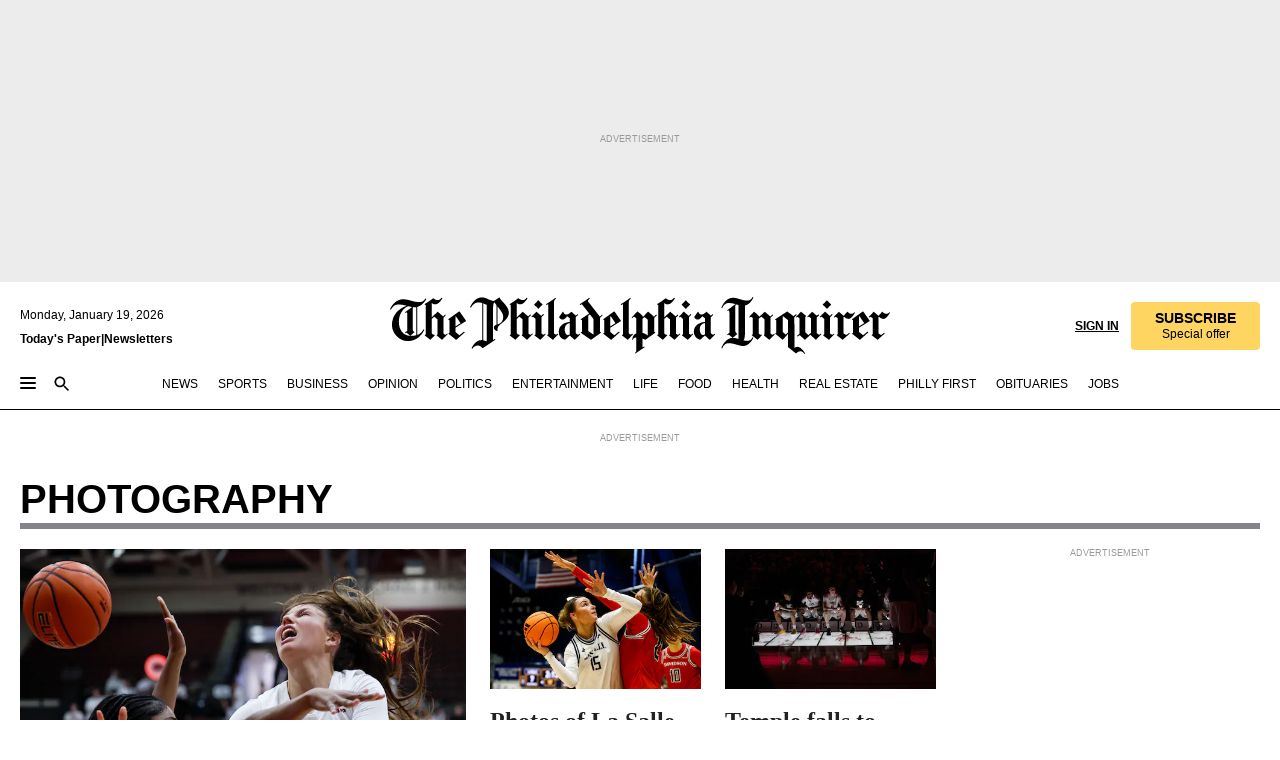

--- FILE ---
content_type: application/javascript; charset=utf-8
request_url: https://www.inquirer.com/pf/dist/components/combinations/0.chunk.js?d=1139&mxId=00000000
body_size: 136250
content:
/*! For license information please see 0.chunk.js.LICENSE.txt?d=1139&mxId=00000000 */
(this.webpackJsonp=this.webpackJsonp||[]).push([[0],{119:function(t,e){function i(t,e){if(!t)throw new Error(e||"Assertion failed")}t.exports=i,i.equal=function(t,e,i){if(t!=e)throw new Error(i||"Assertion failed: "+t+" != "+e)}},120:function(t,e,i){"use strict";var r=e,n=i(150),o=i(119),s=i(596);r.assert=o,r.toArray=s.toArray,r.zero2=s.zero2,r.toHex=s.toHex,r.encode=s.encode,r.getNAF=function(t,e,i){var r=new Array(Math.max(t.bitLength(),i)+1);r.fill(0);for(var n=1<<e+1,o=t.clone(),s=0;s<r.length;s++){var a,h=o.andln(n-1);o.isOdd()?(a=h>(n>>1)-1?(n>>1)-h:h,o.isubn(a)):a=0,r[s]=a,o.iushrn(1)}return r},r.getJSF=function(t,e){var i=[[],[]];t=t.clone(),e=e.clone();for(var r,n=0,o=0;t.cmpn(-n)>0||e.cmpn(-o)>0;){var s,a,h=t.andln(3)+n&3,f=e.andln(3)+o&3;3===h&&(h=-1),3===f&&(f=-1),s=0==(1&h)?0:3!==(r=t.andln(7)+n&7)&&5!==r||2!==f?h:-h,i[0].push(s),a=0==(1&f)?0:3!==(r=e.andln(7)+o&7)&&5!==r||2!==h?f:-f,i[1].push(a),2*n===s+1&&(n=1-n),2*o===a+1&&(o=1-o),t.iushrn(1),e.iushrn(1)}return i},r.cachedProperty=function(t,e,i){var r="_"+e;t.prototype[e]=function(){return void 0!==this[r]?this[r]:this[r]=i.call(this)}},r.parseBytes=function(t){return"string"==typeof t?r.toArray(t,"hex"):t},r.intFromLE=function(t){return new n(t,"hex","le")}},131:function(t,e){t.exports=function(t){return t.webpackPolyfill||(t.deprecate=function(){},t.paths=[],t.children||(t.children=[]),Object.defineProperty(t,"loaded",{enumerable:!0,get:function(){return t.l}}),Object.defineProperty(t,"id",{enumerable:!0,get:function(){return t.i}}),t.webpackPolyfill=1),t}},136:function(t,e,i){"use strict";var r=i(119),n=i(52);function o(t,e){return 55296==(64512&t.charCodeAt(e))&&(!(e<0||e+1>=t.length)&&56320==(64512&t.charCodeAt(e+1)))}function s(t){return(t>>>24|t>>>8&65280|t<<8&16711680|(255&t)<<24)>>>0}function a(t){return 1===t.length?"0"+t:t}function h(t){return 7===t.length?"0"+t:6===t.length?"00"+t:5===t.length?"000"+t:4===t.length?"0000"+t:3===t.length?"00000"+t:2===t.length?"000000"+t:1===t.length?"0000000"+t:t}e.inherits=n,e.toArray=function(t,e){if(Array.isArray(t))return t.slice();if(!t)return[];var i=[];if("string"==typeof t)if(e){if("hex"===e)for((t=t.replace(/[^a-z0-9]+/gi,"")).length%2!=0&&(t="0"+t),n=0;n<t.length;n+=2)i.push(parseInt(t[n]+t[n+1],16))}else for(var r=0,n=0;n<t.length;n++){var s=t.charCodeAt(n);s<128?i[r++]=s:s<2048?(i[r++]=s>>6|192,i[r++]=63&s|128):o(t,n)?(s=65536+((1023&s)<<10)+(1023&t.charCodeAt(++n)),i[r++]=s>>18|240,i[r++]=s>>12&63|128,i[r++]=s>>6&63|128,i[r++]=63&s|128):(i[r++]=s>>12|224,i[r++]=s>>6&63|128,i[r++]=63&s|128)}else for(n=0;n<t.length;n++)i[n]=0|t[n];return i},e.toHex=function(t){for(var e="",i=0;i<t.length;i++)e+=a(t[i].toString(16));return e},e.htonl=s,e.toHex32=function(t,e){for(var i="",r=0;r<t.length;r++){var n=t[r];"little"===e&&(n=s(n)),i+=h(n.toString(16))}return i},e.zero2=a,e.zero8=h,e.join32=function(t,e,i,n){var o=i-e;r(o%4==0);for(var s=new Array(o/4),a=0,h=e;a<s.length;a++,h+=4){var f;f="big"===n?t[h]<<24|t[h+1]<<16|t[h+2]<<8|t[h+3]:t[h+3]<<24|t[h+2]<<16|t[h+1]<<8|t[h],s[a]=f>>>0}return s},e.split32=function(t,e){for(var i=new Array(4*t.length),r=0,n=0;r<t.length;r++,n+=4){var o=t[r];"big"===e?(i[n]=o>>>24,i[n+1]=o>>>16&255,i[n+2]=o>>>8&255,i[n+3]=255&o):(i[n+3]=o>>>24,i[n+2]=o>>>16&255,i[n+1]=o>>>8&255,i[n]=255&o)}return i},e.rotr32=function(t,e){return t>>>e|t<<32-e},e.rotl32=function(t,e){return t<<e|t>>>32-e},e.sum32=function(t,e){return t+e>>>0},e.sum32_3=function(t,e,i){return t+e+i>>>0},e.sum32_4=function(t,e,i,r){return t+e+i+r>>>0},e.sum32_5=function(t,e,i,r,n){return t+e+i+r+n>>>0},e.sum64=function(t,e,i,r){var n=t[e],o=r+t[e+1]>>>0,s=(o<r?1:0)+i+n;t[e]=s>>>0,t[e+1]=o},e.sum64_hi=function(t,e,i,r){return(e+r>>>0<e?1:0)+t+i>>>0},e.sum64_lo=function(t,e,i,r){return e+r>>>0},e.sum64_4_hi=function(t,e,i,r,n,o,s,a){var h=0,f=e;return h+=(f=f+r>>>0)<e?1:0,h+=(f=f+o>>>0)<o?1:0,t+i+n+s+(h+=(f=f+a>>>0)<a?1:0)>>>0},e.sum64_4_lo=function(t,e,i,r,n,o,s,a){return e+r+o+a>>>0},e.sum64_5_hi=function(t,e,i,r,n,o,s,a,h,f){var u=0,d=e;return u+=(d=d+r>>>0)<e?1:0,u+=(d=d+o>>>0)<o?1:0,u+=(d=d+a>>>0)<a?1:0,t+i+n+s+h+(u+=(d=d+f>>>0)<f?1:0)>>>0},e.sum64_5_lo=function(t,e,i,r,n,o,s,a,h,f){return e+r+o+a+f>>>0},e.rotr64_hi=function(t,e,i){return(e<<32-i|t>>>i)>>>0},e.rotr64_lo=function(t,e,i){return(t<<32-i|e>>>i)>>>0},e.shr64_hi=function(t,e,i){return t>>>i},e.shr64_lo=function(t,e,i){return(t<<32-i|e>>>i)>>>0}},149:function(t,e,i){(function(t){!function(t,e){"use strict";function r(t,e){if(!t)throw new Error(e||"Assertion failed")}function n(t,e){t.super_=e;var i=function(){};i.prototype=e.prototype,t.prototype=new i,t.prototype.constructor=t}function o(t,e,i){if(o.isBN(t))return t;this.negative=0,this.words=null,this.length=0,this.red=null,null!==t&&("le"!==e&&"be"!==e||(i=e,e=10),this._init(t||0,e||10,i||"be"))}var s;"object"==typeof t?t.exports=o:e.BN=o,o.BN=o,o.wordSize=26;try{s=i(734).Buffer}catch(t){}function a(t,e,i){for(var r=0,n=Math.min(t.length,i),o=e;o<n;o++){var s=t.charCodeAt(o)-48;r<<=4,r|=s>=49&&s<=54?s-49+10:s>=17&&s<=22?s-17+10:15&s}return r}function h(t,e,i,r){for(var n=0,o=Math.min(t.length,i),s=e;s<o;s++){var a=t.charCodeAt(s)-48;n*=r,n+=a>=49?a-49+10:a>=17?a-17+10:a}return n}o.isBN=function(t){return t instanceof o||null!==t&&"object"==typeof t&&t.constructor.wordSize===o.wordSize&&Array.isArray(t.words)},o.max=function(t,e){return t.cmp(e)>0?t:e},o.min=function(t,e){return t.cmp(e)<0?t:e},o.prototype._init=function(t,e,i){if("number"==typeof t)return this._initNumber(t,e,i);if("object"==typeof t)return this._initArray(t,e,i);"hex"===e&&(e=16),r(e===(0|e)&&e>=2&&e<=36);var n=0;"-"===(t=t.toString().replace(/\s+/g,""))[0]&&n++,16===e?this._parseHex(t,n):this._parseBase(t,e,n),"-"===t[0]&&(this.negative=1),this.strip(),"le"===i&&this._initArray(this.toArray(),e,i)},o.prototype._initNumber=function(t,e,i){t<0&&(this.negative=1,t=-t),t<67108864?(this.words=[67108863&t],this.length=1):t<4503599627370496?(this.words=[67108863&t,t/67108864&67108863],this.length=2):(r(t<9007199254740992),this.words=[67108863&t,t/67108864&67108863,1],this.length=3),"le"===i&&this._initArray(this.toArray(),e,i)},o.prototype._initArray=function(t,e,i){if(r("number"==typeof t.length),t.length<=0)return this.words=[0],this.length=1,this;this.length=Math.ceil(t.length/3),this.words=new Array(this.length);for(var n=0;n<this.length;n++)this.words[n]=0;var o,s,a=0;if("be"===i)for(n=t.length-1,o=0;n>=0;n-=3)s=t[n]|t[n-1]<<8|t[n-2]<<16,this.words[o]|=s<<a&67108863,this.words[o+1]=s>>>26-a&67108863,(a+=24)>=26&&(a-=26,o++);else if("le"===i)for(n=0,o=0;n<t.length;n+=3)s=t[n]|t[n+1]<<8|t[n+2]<<16,this.words[o]|=s<<a&67108863,this.words[o+1]=s>>>26-a&67108863,(a+=24)>=26&&(a-=26,o++);return this.strip()},o.prototype._parseHex=function(t,e){this.length=Math.ceil((t.length-e)/6),this.words=new Array(this.length);for(var i=0;i<this.length;i++)this.words[i]=0;var r,n,o=0;for(i=t.length-6,r=0;i>=e;i-=6)n=a(t,i,i+6),this.words[r]|=n<<o&67108863,this.words[r+1]|=n>>>26-o&4194303,(o+=24)>=26&&(o-=26,r++);i+6!==e&&(n=a(t,e,i+6),this.words[r]|=n<<o&67108863,this.words[r+1]|=n>>>26-o&4194303),this.strip()},o.prototype._parseBase=function(t,e,i){this.words=[0],this.length=1;for(var r=0,n=1;n<=67108863;n*=e)r++;r--,n=n/e|0;for(var o=t.length-i,s=o%r,a=Math.min(o,o-s)+i,f=0,u=i;u<a;u+=r)f=h(t,u,u+r,e),this.imuln(n),this.words[0]+f<67108864?this.words[0]+=f:this._iaddn(f);if(0!==s){var d=1;for(f=h(t,u,t.length,e),u=0;u<s;u++)d*=e;this.imuln(d),this.words[0]+f<67108864?this.words[0]+=f:this._iaddn(f)}},o.prototype.copy=function(t){t.words=new Array(this.length);for(var e=0;e<this.length;e++)t.words[e]=this.words[e];t.length=this.length,t.negative=this.negative,t.red=this.red},o.prototype.clone=function(){var t=new o(null);return this.copy(t),t},o.prototype._expand=function(t){for(;this.length<t;)this.words[this.length++]=0;return this},o.prototype.strip=function(){for(;this.length>1&&0===this.words[this.length-1];)this.length--;return this._normSign()},o.prototype._normSign=function(){return 1===this.length&&0===this.words[0]&&(this.negative=0),this},o.prototype.inspect=function(){return(this.red?"<BN-R: ":"<BN: ")+this.toString(16)+">"};var f=["","0","00","000","0000","00000","000000","0000000","00000000","000000000","0000000000","00000000000","000000000000","0000000000000","00000000000000","000000000000000","0000000000000000","00000000000000000","000000000000000000","0000000000000000000","00000000000000000000","000000000000000000000","0000000000000000000000","00000000000000000000000","000000000000000000000000","0000000000000000000000000"],u=[0,0,25,16,12,11,10,9,8,8,7,7,7,7,6,6,6,6,6,6,6,5,5,5,5,5,5,5,5,5,5,5,5,5,5,5,5],d=[0,0,33554432,43046721,16777216,48828125,60466176,40353607,16777216,43046721,1e7,19487171,35831808,62748517,7529536,11390625,16777216,24137569,34012224,47045881,64e6,4084101,5153632,6436343,7962624,9765625,11881376,14348907,17210368,20511149,243e5,28629151,33554432,39135393,45435424,52521875,60466176];function c(t,e,i){i.negative=e.negative^t.negative;var r=t.length+e.length|0;i.length=r,r=r-1|0;var n=0|t.words[0],o=0|e.words[0],s=n*o,a=67108863&s,h=s/67108864|0;i.words[0]=a;for(var f=1;f<r;f++){for(var u=h>>>26,d=67108863&h,c=Math.min(f,e.length-1),l=Math.max(0,f-t.length+1);l<=c;l++){var p=f-l|0;u+=(s=(n=0|t.words[p])*(o=0|e.words[l])+d)/67108864|0,d=67108863&s}i.words[f]=0|d,h=0|u}return 0!==h?i.words[f]=0|h:i.length--,i.strip()}o.prototype.toString=function(t,e){var i;if(e=0|e||1,16===(t=t||10)||"hex"===t){i="";for(var n=0,o=0,s=0;s<this.length;s++){var a=this.words[s],h=(16777215&(a<<n|o)).toString(16);i=0!==(o=a>>>24-n&16777215)||s!==this.length-1?f[6-h.length]+h+i:h+i,(n+=2)>=26&&(n-=26,s--)}for(0!==o&&(i=o.toString(16)+i);i.length%e!=0;)i="0"+i;return 0!==this.negative&&(i="-"+i),i}if(t===(0|t)&&t>=2&&t<=36){var c=u[t],l=d[t];i="";var p=this.clone();for(p.negative=0;!p.isZero();){var m=p.modn(l).toString(t);i=(p=p.idivn(l)).isZero()?m+i:f[c-m.length]+m+i}for(this.isZero()&&(i="0"+i);i.length%e!=0;)i="0"+i;return 0!==this.negative&&(i="-"+i),i}r(!1,"Base should be between 2 and 36")},o.prototype.toNumber=function(){var t=this.words[0];return 2===this.length?t+=67108864*this.words[1]:3===this.length&&1===this.words[2]?t+=4503599627370496+67108864*this.words[1]:this.length>2&&r(!1,"Number can only safely store up to 53 bits"),0!==this.negative?-t:t},o.prototype.toJSON=function(){return this.toString(16)},o.prototype.toBuffer=function(t,e){return r(void 0!==s),this.toArrayLike(s,t,e)},o.prototype.toArray=function(t,e){return this.toArrayLike(Array,t,e)},o.prototype.toArrayLike=function(t,e,i){var n=this.byteLength(),o=i||Math.max(1,n);r(n<=o,"byte array longer than desired length"),r(o>0,"Requested array length <= 0"),this.strip();var s,a,h="le"===e,f=new t(o),u=this.clone();if(h){for(a=0;!u.isZero();a++)s=u.andln(255),u.iushrn(8),f[a]=s;for(;a<o;a++)f[a]=0}else{for(a=0;a<o-n;a++)f[a]=0;for(a=0;!u.isZero();a++)s=u.andln(255),u.iushrn(8),f[o-a-1]=s}return f},Math.clz32?o.prototype._countBits=function(t){return 32-Math.clz32(t)}:o.prototype._countBits=function(t){var e=t,i=0;return e>=4096&&(i+=13,e>>>=13),e>=64&&(i+=7,e>>>=7),e>=8&&(i+=4,e>>>=4),e>=2&&(i+=2,e>>>=2),i+e},o.prototype._zeroBits=function(t){if(0===t)return 26;var e=t,i=0;return 0==(8191&e)&&(i+=13,e>>>=13),0==(127&e)&&(i+=7,e>>>=7),0==(15&e)&&(i+=4,e>>>=4),0==(3&e)&&(i+=2,e>>>=2),0==(1&e)&&i++,i},o.prototype.bitLength=function(){var t=this.words[this.length-1],e=this._countBits(t);return 26*(this.length-1)+e},o.prototype.zeroBits=function(){if(this.isZero())return 0;for(var t=0,e=0;e<this.length;e++){var i=this._zeroBits(this.words[e]);if(t+=i,26!==i)break}return t},o.prototype.byteLength=function(){return Math.ceil(this.bitLength()/8)},o.prototype.toTwos=function(t){return 0!==this.negative?this.abs().inotn(t).iaddn(1):this.clone()},o.prototype.fromTwos=function(t){return this.testn(t-1)?this.notn(t).iaddn(1).ineg():this.clone()},o.prototype.isNeg=function(){return 0!==this.negative},o.prototype.neg=function(){return this.clone().ineg()},o.prototype.ineg=function(){return this.isZero()||(this.negative^=1),this},o.prototype.iuor=function(t){for(;this.length<t.length;)this.words[this.length++]=0;for(var e=0;e<t.length;e++)this.words[e]=this.words[e]|t.words[e];return this.strip()},o.prototype.ior=function(t){return r(0==(this.negative|t.negative)),this.iuor(t)},o.prototype.or=function(t){return this.length>t.length?this.clone().ior(t):t.clone().ior(this)},o.prototype.uor=function(t){return this.length>t.length?this.clone().iuor(t):t.clone().iuor(this)},o.prototype.iuand=function(t){var e;e=this.length>t.length?t:this;for(var i=0;i<e.length;i++)this.words[i]=this.words[i]&t.words[i];return this.length=e.length,this.strip()},o.prototype.iand=function(t){return r(0==(this.negative|t.negative)),this.iuand(t)},o.prototype.and=function(t){return this.length>t.length?this.clone().iand(t):t.clone().iand(this)},o.prototype.uand=function(t){return this.length>t.length?this.clone().iuand(t):t.clone().iuand(this)},o.prototype.iuxor=function(t){var e,i;this.length>t.length?(e=this,i=t):(e=t,i=this);for(var r=0;r<i.length;r++)this.words[r]=e.words[r]^i.words[r];if(this!==e)for(;r<e.length;r++)this.words[r]=e.words[r];return this.length=e.length,this.strip()},o.prototype.ixor=function(t){return r(0==(this.negative|t.negative)),this.iuxor(t)},o.prototype.xor=function(t){return this.length>t.length?this.clone().ixor(t):t.clone().ixor(this)},o.prototype.uxor=function(t){return this.length>t.length?this.clone().iuxor(t):t.clone().iuxor(this)},o.prototype.inotn=function(t){r("number"==typeof t&&t>=0);var e=0|Math.ceil(t/26),i=t%26;this._expand(e),i>0&&e--;for(var n=0;n<e;n++)this.words[n]=67108863&~this.words[n];return i>0&&(this.words[n]=~this.words[n]&67108863>>26-i),this.strip()},o.prototype.notn=function(t){return this.clone().inotn(t)},o.prototype.setn=function(t,e){r("number"==typeof t&&t>=0);var i=t/26|0,n=t%26;return this._expand(i+1),this.words[i]=e?this.words[i]|1<<n:this.words[i]&~(1<<n),this.strip()},o.prototype.iadd=function(t){var e,i,r;if(0!==this.negative&&0===t.negative)return this.negative=0,e=this.isub(t),this.negative^=1,this._normSign();if(0===this.negative&&0!==t.negative)return t.negative=0,e=this.isub(t),t.negative=1,e._normSign();this.length>t.length?(i=this,r=t):(i=t,r=this);for(var n=0,o=0;o<r.length;o++)e=(0|i.words[o])+(0|r.words[o])+n,this.words[o]=67108863&e,n=e>>>26;for(;0!==n&&o<i.length;o++)e=(0|i.words[o])+n,this.words[o]=67108863&e,n=e>>>26;if(this.length=i.length,0!==n)this.words[this.length]=n,this.length++;else if(i!==this)for(;o<i.length;o++)this.words[o]=i.words[o];return this},o.prototype.add=function(t){var e;return 0!==t.negative&&0===this.negative?(t.negative=0,e=this.sub(t),t.negative^=1,e):0===t.negative&&0!==this.negative?(this.negative=0,e=t.sub(this),this.negative=1,e):this.length>t.length?this.clone().iadd(t):t.clone().iadd(this)},o.prototype.isub=function(t){if(0!==t.negative){t.negative=0;var e=this.iadd(t);return t.negative=1,e._normSign()}if(0!==this.negative)return this.negative=0,this.iadd(t),this.negative=1,this._normSign();var i,r,n=this.cmp(t);if(0===n)return this.negative=0,this.length=1,this.words[0]=0,this;n>0?(i=this,r=t):(i=t,r=this);for(var o=0,s=0;s<r.length;s++)o=(e=(0|i.words[s])-(0|r.words[s])+o)>>26,this.words[s]=67108863&e;for(;0!==o&&s<i.length;s++)o=(e=(0|i.words[s])+o)>>26,this.words[s]=67108863&e;if(0===o&&s<i.length&&i!==this)for(;s<i.length;s++)this.words[s]=i.words[s];return this.length=Math.max(this.length,s),i!==this&&(this.negative=1),this.strip()},o.prototype.sub=function(t){return this.clone().isub(t)};var l=function(t,e,i){var r,n,o,s=t.words,a=e.words,h=i.words,f=0,u=0|s[0],d=8191&u,c=u>>>13,l=0|s[1],p=8191&l,m=l>>>13,b=0|s[2],g=8191&b,v=b>>>13,y=0|s[3],w=8191&y,M=y>>>13,_=0|s[4],S=8191&_,k=_>>>13,E=0|s[5],A=8191&E,x=E>>>13,R=0|s[6],B=8191&R,I=R>>>13,T=0|s[7],j=8191&T,P=T>>>13,L=0|s[8],O=8191&L,C=L>>>13,q=0|s[9],N=8191&q,D=q>>>13,z=0|a[0],U=8191&z,K=z>>>13,F=0|a[1],H=8191&F,Z=F>>>13,W=0|a[2],V=8191&W,X=W>>>13,G=0|a[3],J=8191&G,Y=G>>>13,$=0|a[4],Q=8191&$,tt=$>>>13,et=0|a[5],it=8191&et,rt=et>>>13,nt=0|a[6],ot=8191&nt,st=nt>>>13,at=0|a[7],ht=8191&at,ft=at>>>13,ut=0|a[8],dt=8191&ut,ct=ut>>>13,lt=0|a[9],pt=8191&lt,mt=lt>>>13;i.negative=t.negative^e.negative,i.length=19;var bt=(f+(r=Math.imul(d,U))|0)+((8191&(n=(n=Math.imul(d,K))+Math.imul(c,U)|0))<<13)|0;f=((o=Math.imul(c,K))+(n>>>13)|0)+(bt>>>26)|0,bt&=67108863,r=Math.imul(p,U),n=(n=Math.imul(p,K))+Math.imul(m,U)|0,o=Math.imul(m,K);var gt=(f+(r=r+Math.imul(d,H)|0)|0)+((8191&(n=(n=n+Math.imul(d,Z)|0)+Math.imul(c,H)|0))<<13)|0;f=((o=o+Math.imul(c,Z)|0)+(n>>>13)|0)+(gt>>>26)|0,gt&=67108863,r=Math.imul(g,U),n=(n=Math.imul(g,K))+Math.imul(v,U)|0,o=Math.imul(v,K),r=r+Math.imul(p,H)|0,n=(n=n+Math.imul(p,Z)|0)+Math.imul(m,H)|0,o=o+Math.imul(m,Z)|0;var vt=(f+(r=r+Math.imul(d,V)|0)|0)+((8191&(n=(n=n+Math.imul(d,X)|0)+Math.imul(c,V)|0))<<13)|0;f=((o=o+Math.imul(c,X)|0)+(n>>>13)|0)+(vt>>>26)|0,vt&=67108863,r=Math.imul(w,U),n=(n=Math.imul(w,K))+Math.imul(M,U)|0,o=Math.imul(M,K),r=r+Math.imul(g,H)|0,n=(n=n+Math.imul(g,Z)|0)+Math.imul(v,H)|0,o=o+Math.imul(v,Z)|0,r=r+Math.imul(p,V)|0,n=(n=n+Math.imul(p,X)|0)+Math.imul(m,V)|0,o=o+Math.imul(m,X)|0;var yt=(f+(r=r+Math.imul(d,J)|0)|0)+((8191&(n=(n=n+Math.imul(d,Y)|0)+Math.imul(c,J)|0))<<13)|0;f=((o=o+Math.imul(c,Y)|0)+(n>>>13)|0)+(yt>>>26)|0,yt&=67108863,r=Math.imul(S,U),n=(n=Math.imul(S,K))+Math.imul(k,U)|0,o=Math.imul(k,K),r=r+Math.imul(w,H)|0,n=(n=n+Math.imul(w,Z)|0)+Math.imul(M,H)|0,o=o+Math.imul(M,Z)|0,r=r+Math.imul(g,V)|0,n=(n=n+Math.imul(g,X)|0)+Math.imul(v,V)|0,o=o+Math.imul(v,X)|0,r=r+Math.imul(p,J)|0,n=(n=n+Math.imul(p,Y)|0)+Math.imul(m,J)|0,o=o+Math.imul(m,Y)|0;var wt=(f+(r=r+Math.imul(d,Q)|0)|0)+((8191&(n=(n=n+Math.imul(d,tt)|0)+Math.imul(c,Q)|0))<<13)|0;f=((o=o+Math.imul(c,tt)|0)+(n>>>13)|0)+(wt>>>26)|0,wt&=67108863,r=Math.imul(A,U),n=(n=Math.imul(A,K))+Math.imul(x,U)|0,o=Math.imul(x,K),r=r+Math.imul(S,H)|0,n=(n=n+Math.imul(S,Z)|0)+Math.imul(k,H)|0,o=o+Math.imul(k,Z)|0,r=r+Math.imul(w,V)|0,n=(n=n+Math.imul(w,X)|0)+Math.imul(M,V)|0,o=o+Math.imul(M,X)|0,r=r+Math.imul(g,J)|0,n=(n=n+Math.imul(g,Y)|0)+Math.imul(v,J)|0,o=o+Math.imul(v,Y)|0,r=r+Math.imul(p,Q)|0,n=(n=n+Math.imul(p,tt)|0)+Math.imul(m,Q)|0,o=o+Math.imul(m,tt)|0;var Mt=(f+(r=r+Math.imul(d,it)|0)|0)+((8191&(n=(n=n+Math.imul(d,rt)|0)+Math.imul(c,it)|0))<<13)|0;f=((o=o+Math.imul(c,rt)|0)+(n>>>13)|0)+(Mt>>>26)|0,Mt&=67108863,r=Math.imul(B,U),n=(n=Math.imul(B,K))+Math.imul(I,U)|0,o=Math.imul(I,K),r=r+Math.imul(A,H)|0,n=(n=n+Math.imul(A,Z)|0)+Math.imul(x,H)|0,o=o+Math.imul(x,Z)|0,r=r+Math.imul(S,V)|0,n=(n=n+Math.imul(S,X)|0)+Math.imul(k,V)|0,o=o+Math.imul(k,X)|0,r=r+Math.imul(w,J)|0,n=(n=n+Math.imul(w,Y)|0)+Math.imul(M,J)|0,o=o+Math.imul(M,Y)|0,r=r+Math.imul(g,Q)|0,n=(n=n+Math.imul(g,tt)|0)+Math.imul(v,Q)|0,o=o+Math.imul(v,tt)|0,r=r+Math.imul(p,it)|0,n=(n=n+Math.imul(p,rt)|0)+Math.imul(m,it)|0,o=o+Math.imul(m,rt)|0;var _t=(f+(r=r+Math.imul(d,ot)|0)|0)+((8191&(n=(n=n+Math.imul(d,st)|0)+Math.imul(c,ot)|0))<<13)|0;f=((o=o+Math.imul(c,st)|0)+(n>>>13)|0)+(_t>>>26)|0,_t&=67108863,r=Math.imul(j,U),n=(n=Math.imul(j,K))+Math.imul(P,U)|0,o=Math.imul(P,K),r=r+Math.imul(B,H)|0,n=(n=n+Math.imul(B,Z)|0)+Math.imul(I,H)|0,o=o+Math.imul(I,Z)|0,r=r+Math.imul(A,V)|0,n=(n=n+Math.imul(A,X)|0)+Math.imul(x,V)|0,o=o+Math.imul(x,X)|0,r=r+Math.imul(S,J)|0,n=(n=n+Math.imul(S,Y)|0)+Math.imul(k,J)|0,o=o+Math.imul(k,Y)|0,r=r+Math.imul(w,Q)|0,n=(n=n+Math.imul(w,tt)|0)+Math.imul(M,Q)|0,o=o+Math.imul(M,tt)|0,r=r+Math.imul(g,it)|0,n=(n=n+Math.imul(g,rt)|0)+Math.imul(v,it)|0,o=o+Math.imul(v,rt)|0,r=r+Math.imul(p,ot)|0,n=(n=n+Math.imul(p,st)|0)+Math.imul(m,ot)|0,o=o+Math.imul(m,st)|0;var St=(f+(r=r+Math.imul(d,ht)|0)|0)+((8191&(n=(n=n+Math.imul(d,ft)|0)+Math.imul(c,ht)|0))<<13)|0;f=((o=o+Math.imul(c,ft)|0)+(n>>>13)|0)+(St>>>26)|0,St&=67108863,r=Math.imul(O,U),n=(n=Math.imul(O,K))+Math.imul(C,U)|0,o=Math.imul(C,K),r=r+Math.imul(j,H)|0,n=(n=n+Math.imul(j,Z)|0)+Math.imul(P,H)|0,o=o+Math.imul(P,Z)|0,r=r+Math.imul(B,V)|0,n=(n=n+Math.imul(B,X)|0)+Math.imul(I,V)|0,o=o+Math.imul(I,X)|0,r=r+Math.imul(A,J)|0,n=(n=n+Math.imul(A,Y)|0)+Math.imul(x,J)|0,o=o+Math.imul(x,Y)|0,r=r+Math.imul(S,Q)|0,n=(n=n+Math.imul(S,tt)|0)+Math.imul(k,Q)|0,o=o+Math.imul(k,tt)|0,r=r+Math.imul(w,it)|0,n=(n=n+Math.imul(w,rt)|0)+Math.imul(M,it)|0,o=o+Math.imul(M,rt)|0,r=r+Math.imul(g,ot)|0,n=(n=n+Math.imul(g,st)|0)+Math.imul(v,ot)|0,o=o+Math.imul(v,st)|0,r=r+Math.imul(p,ht)|0,n=(n=n+Math.imul(p,ft)|0)+Math.imul(m,ht)|0,o=o+Math.imul(m,ft)|0;var kt=(f+(r=r+Math.imul(d,dt)|0)|0)+((8191&(n=(n=n+Math.imul(d,ct)|0)+Math.imul(c,dt)|0))<<13)|0;f=((o=o+Math.imul(c,ct)|0)+(n>>>13)|0)+(kt>>>26)|0,kt&=67108863,r=Math.imul(N,U),n=(n=Math.imul(N,K))+Math.imul(D,U)|0,o=Math.imul(D,K),r=r+Math.imul(O,H)|0,n=(n=n+Math.imul(O,Z)|0)+Math.imul(C,H)|0,o=o+Math.imul(C,Z)|0,r=r+Math.imul(j,V)|0,n=(n=n+Math.imul(j,X)|0)+Math.imul(P,V)|0,o=o+Math.imul(P,X)|0,r=r+Math.imul(B,J)|0,n=(n=n+Math.imul(B,Y)|0)+Math.imul(I,J)|0,o=o+Math.imul(I,Y)|0,r=r+Math.imul(A,Q)|0,n=(n=n+Math.imul(A,tt)|0)+Math.imul(x,Q)|0,o=o+Math.imul(x,tt)|0,r=r+Math.imul(S,it)|0,n=(n=n+Math.imul(S,rt)|0)+Math.imul(k,it)|0,o=o+Math.imul(k,rt)|0,r=r+Math.imul(w,ot)|0,n=(n=n+Math.imul(w,st)|0)+Math.imul(M,ot)|0,o=o+Math.imul(M,st)|0,r=r+Math.imul(g,ht)|0,n=(n=n+Math.imul(g,ft)|0)+Math.imul(v,ht)|0,o=o+Math.imul(v,ft)|0,r=r+Math.imul(p,dt)|0,n=(n=n+Math.imul(p,ct)|0)+Math.imul(m,dt)|0,o=o+Math.imul(m,ct)|0;var Et=(f+(r=r+Math.imul(d,pt)|0)|0)+((8191&(n=(n=n+Math.imul(d,mt)|0)+Math.imul(c,pt)|0))<<13)|0;f=((o=o+Math.imul(c,mt)|0)+(n>>>13)|0)+(Et>>>26)|0,Et&=67108863,r=Math.imul(N,H),n=(n=Math.imul(N,Z))+Math.imul(D,H)|0,o=Math.imul(D,Z),r=r+Math.imul(O,V)|0,n=(n=n+Math.imul(O,X)|0)+Math.imul(C,V)|0,o=o+Math.imul(C,X)|0,r=r+Math.imul(j,J)|0,n=(n=n+Math.imul(j,Y)|0)+Math.imul(P,J)|0,o=o+Math.imul(P,Y)|0,r=r+Math.imul(B,Q)|0,n=(n=n+Math.imul(B,tt)|0)+Math.imul(I,Q)|0,o=o+Math.imul(I,tt)|0,r=r+Math.imul(A,it)|0,n=(n=n+Math.imul(A,rt)|0)+Math.imul(x,it)|0,o=o+Math.imul(x,rt)|0,r=r+Math.imul(S,ot)|0,n=(n=n+Math.imul(S,st)|0)+Math.imul(k,ot)|0,o=o+Math.imul(k,st)|0,r=r+Math.imul(w,ht)|0,n=(n=n+Math.imul(w,ft)|0)+Math.imul(M,ht)|0,o=o+Math.imul(M,ft)|0,r=r+Math.imul(g,dt)|0,n=(n=n+Math.imul(g,ct)|0)+Math.imul(v,dt)|0,o=o+Math.imul(v,ct)|0;var At=(f+(r=r+Math.imul(p,pt)|0)|0)+((8191&(n=(n=n+Math.imul(p,mt)|0)+Math.imul(m,pt)|0))<<13)|0;f=((o=o+Math.imul(m,mt)|0)+(n>>>13)|0)+(At>>>26)|0,At&=67108863,r=Math.imul(N,V),n=(n=Math.imul(N,X))+Math.imul(D,V)|0,o=Math.imul(D,X),r=r+Math.imul(O,J)|0,n=(n=n+Math.imul(O,Y)|0)+Math.imul(C,J)|0,o=o+Math.imul(C,Y)|0,r=r+Math.imul(j,Q)|0,n=(n=n+Math.imul(j,tt)|0)+Math.imul(P,Q)|0,o=o+Math.imul(P,tt)|0,r=r+Math.imul(B,it)|0,n=(n=n+Math.imul(B,rt)|0)+Math.imul(I,it)|0,o=o+Math.imul(I,rt)|0,r=r+Math.imul(A,ot)|0,n=(n=n+Math.imul(A,st)|0)+Math.imul(x,ot)|0,o=o+Math.imul(x,st)|0,r=r+Math.imul(S,ht)|0,n=(n=n+Math.imul(S,ft)|0)+Math.imul(k,ht)|0,o=o+Math.imul(k,ft)|0,r=r+Math.imul(w,dt)|0,n=(n=n+Math.imul(w,ct)|0)+Math.imul(M,dt)|0,o=o+Math.imul(M,ct)|0;var xt=(f+(r=r+Math.imul(g,pt)|0)|0)+((8191&(n=(n=n+Math.imul(g,mt)|0)+Math.imul(v,pt)|0))<<13)|0;f=((o=o+Math.imul(v,mt)|0)+(n>>>13)|0)+(xt>>>26)|0,xt&=67108863,r=Math.imul(N,J),n=(n=Math.imul(N,Y))+Math.imul(D,J)|0,o=Math.imul(D,Y),r=r+Math.imul(O,Q)|0,n=(n=n+Math.imul(O,tt)|0)+Math.imul(C,Q)|0,o=o+Math.imul(C,tt)|0,r=r+Math.imul(j,it)|0,n=(n=n+Math.imul(j,rt)|0)+Math.imul(P,it)|0,o=o+Math.imul(P,rt)|0,r=r+Math.imul(B,ot)|0,n=(n=n+Math.imul(B,st)|0)+Math.imul(I,ot)|0,o=o+Math.imul(I,st)|0,r=r+Math.imul(A,ht)|0,n=(n=n+Math.imul(A,ft)|0)+Math.imul(x,ht)|0,o=o+Math.imul(x,ft)|0,r=r+Math.imul(S,dt)|0,n=(n=n+Math.imul(S,ct)|0)+Math.imul(k,dt)|0,o=o+Math.imul(k,ct)|0;var Rt=(f+(r=r+Math.imul(w,pt)|0)|0)+((8191&(n=(n=n+Math.imul(w,mt)|0)+Math.imul(M,pt)|0))<<13)|0;f=((o=o+Math.imul(M,mt)|0)+(n>>>13)|0)+(Rt>>>26)|0,Rt&=67108863,r=Math.imul(N,Q),n=(n=Math.imul(N,tt))+Math.imul(D,Q)|0,o=Math.imul(D,tt),r=r+Math.imul(O,it)|0,n=(n=n+Math.imul(O,rt)|0)+Math.imul(C,it)|0,o=o+Math.imul(C,rt)|0,r=r+Math.imul(j,ot)|0,n=(n=n+Math.imul(j,st)|0)+Math.imul(P,ot)|0,o=o+Math.imul(P,st)|0,r=r+Math.imul(B,ht)|0,n=(n=n+Math.imul(B,ft)|0)+Math.imul(I,ht)|0,o=o+Math.imul(I,ft)|0,r=r+Math.imul(A,dt)|0,n=(n=n+Math.imul(A,ct)|0)+Math.imul(x,dt)|0,o=o+Math.imul(x,ct)|0;var Bt=(f+(r=r+Math.imul(S,pt)|0)|0)+((8191&(n=(n=n+Math.imul(S,mt)|0)+Math.imul(k,pt)|0))<<13)|0;f=((o=o+Math.imul(k,mt)|0)+(n>>>13)|0)+(Bt>>>26)|0,Bt&=67108863,r=Math.imul(N,it),n=(n=Math.imul(N,rt))+Math.imul(D,it)|0,o=Math.imul(D,rt),r=r+Math.imul(O,ot)|0,n=(n=n+Math.imul(O,st)|0)+Math.imul(C,ot)|0,o=o+Math.imul(C,st)|0,r=r+Math.imul(j,ht)|0,n=(n=n+Math.imul(j,ft)|0)+Math.imul(P,ht)|0,o=o+Math.imul(P,ft)|0,r=r+Math.imul(B,dt)|0,n=(n=n+Math.imul(B,ct)|0)+Math.imul(I,dt)|0,o=o+Math.imul(I,ct)|0;var It=(f+(r=r+Math.imul(A,pt)|0)|0)+((8191&(n=(n=n+Math.imul(A,mt)|0)+Math.imul(x,pt)|0))<<13)|0;f=((o=o+Math.imul(x,mt)|0)+(n>>>13)|0)+(It>>>26)|0,It&=67108863,r=Math.imul(N,ot),n=(n=Math.imul(N,st))+Math.imul(D,ot)|0,o=Math.imul(D,st),r=r+Math.imul(O,ht)|0,n=(n=n+Math.imul(O,ft)|0)+Math.imul(C,ht)|0,o=o+Math.imul(C,ft)|0,r=r+Math.imul(j,dt)|0,n=(n=n+Math.imul(j,ct)|0)+Math.imul(P,dt)|0,o=o+Math.imul(P,ct)|0;var Tt=(f+(r=r+Math.imul(B,pt)|0)|0)+((8191&(n=(n=n+Math.imul(B,mt)|0)+Math.imul(I,pt)|0))<<13)|0;f=((o=o+Math.imul(I,mt)|0)+(n>>>13)|0)+(Tt>>>26)|0,Tt&=67108863,r=Math.imul(N,ht),n=(n=Math.imul(N,ft))+Math.imul(D,ht)|0,o=Math.imul(D,ft),r=r+Math.imul(O,dt)|0,n=(n=n+Math.imul(O,ct)|0)+Math.imul(C,dt)|0,o=o+Math.imul(C,ct)|0;var jt=(f+(r=r+Math.imul(j,pt)|0)|0)+((8191&(n=(n=n+Math.imul(j,mt)|0)+Math.imul(P,pt)|0))<<13)|0;f=((o=o+Math.imul(P,mt)|0)+(n>>>13)|0)+(jt>>>26)|0,jt&=67108863,r=Math.imul(N,dt),n=(n=Math.imul(N,ct))+Math.imul(D,dt)|0,o=Math.imul(D,ct);var Pt=(f+(r=r+Math.imul(O,pt)|0)|0)+((8191&(n=(n=n+Math.imul(O,mt)|0)+Math.imul(C,pt)|0))<<13)|0;f=((o=o+Math.imul(C,mt)|0)+(n>>>13)|0)+(Pt>>>26)|0,Pt&=67108863;var Lt=(f+(r=Math.imul(N,pt))|0)+((8191&(n=(n=Math.imul(N,mt))+Math.imul(D,pt)|0))<<13)|0;return f=((o=Math.imul(D,mt))+(n>>>13)|0)+(Lt>>>26)|0,Lt&=67108863,h[0]=bt,h[1]=gt,h[2]=vt,h[3]=yt,h[4]=wt,h[5]=Mt,h[6]=_t,h[7]=St,h[8]=kt,h[9]=Et,h[10]=At,h[11]=xt,h[12]=Rt,h[13]=Bt,h[14]=It,h[15]=Tt,h[16]=jt,h[17]=Pt,h[18]=Lt,0!==f&&(h[19]=f,i.length++),i};function p(t,e,i){return(new m).mulp(t,e,i)}function m(t,e){this.x=t,this.y=e}Math.imul||(l=c),o.prototype.mulTo=function(t,e){var i,r=this.length+t.length;return i=10===this.length&&10===t.length?l(this,t,e):r<63?c(this,t,e):r<1024?function(t,e,i){i.negative=e.negative^t.negative,i.length=t.length+e.length;for(var r=0,n=0,o=0;o<i.length-1;o++){var s=n;n=0;for(var a=67108863&r,h=Math.min(o,e.length-1),f=Math.max(0,o-t.length+1);f<=h;f++){var u=o-f,d=(0|t.words[u])*(0|e.words[f]),c=67108863&d;a=67108863&(c=c+a|0),n+=(s=(s=s+(d/67108864|0)|0)+(c>>>26)|0)>>>26,s&=67108863}i.words[o]=a,r=s,s=n}return 0!==r?i.words[o]=r:i.length--,i.strip()}(this,t,e):p(this,t,e),i},m.prototype.makeRBT=function(t){for(var e=new Array(t),i=o.prototype._countBits(t)-1,r=0;r<t;r++)e[r]=this.revBin(r,i,t);return e},m.prototype.revBin=function(t,e,i){if(0===t||t===i-1)return t;for(var r=0,n=0;n<e;n++)r|=(1&t)<<e-n-1,t>>=1;return r},m.prototype.permute=function(t,e,i,r,n,o){for(var s=0;s<o;s++)r[s]=e[t[s]],n[s]=i[t[s]]},m.prototype.transform=function(t,e,i,r,n,o){this.permute(o,t,e,i,r,n);for(var s=1;s<n;s<<=1)for(var a=s<<1,h=Math.cos(2*Math.PI/a),f=Math.sin(2*Math.PI/a),u=0;u<n;u+=a)for(var d=h,c=f,l=0;l<s;l++){var p=i[u+l],m=r[u+l],b=i[u+l+s],g=r[u+l+s],v=d*b-c*g;g=d*g+c*b,b=v,i[u+l]=p+b,r[u+l]=m+g,i[u+l+s]=p-b,r[u+l+s]=m-g,l!==a&&(v=h*d-f*c,c=h*c+f*d,d=v)}},m.prototype.guessLen13b=function(t,e){var i=1|Math.max(e,t),r=1&i,n=0;for(i=i/2|0;i;i>>>=1)n++;return 1<<n+1+r},m.prototype.conjugate=function(t,e,i){if(!(i<=1))for(var r=0;r<i/2;r++){var n=t[r];t[r]=t[i-r-1],t[i-r-1]=n,n=e[r],e[r]=-e[i-r-1],e[i-r-1]=-n}},m.prototype.normalize13b=function(t,e){for(var i=0,r=0;r<e/2;r++){var n=8192*Math.round(t[2*r+1]/e)+Math.round(t[2*r]/e)+i;t[r]=67108863&n,i=n<67108864?0:n/67108864|0}return t},m.prototype.convert13b=function(t,e,i,n){for(var o=0,s=0;s<e;s++)o+=0|t[s],i[2*s]=8191&o,o>>>=13,i[2*s+1]=8191&o,o>>>=13;for(s=2*e;s<n;++s)i[s]=0;r(0===o),r(0==(-8192&o))},m.prototype.stub=function(t){for(var e=new Array(t),i=0;i<t;i++)e[i]=0;return e},m.prototype.mulp=function(t,e,i){var r=2*this.guessLen13b(t.length,e.length),n=this.makeRBT(r),o=this.stub(r),s=new Array(r),a=new Array(r),h=new Array(r),f=new Array(r),u=new Array(r),d=new Array(r),c=i.words;c.length=r,this.convert13b(t.words,t.length,s,r),this.convert13b(e.words,e.length,f,r),this.transform(s,o,a,h,r,n),this.transform(f,o,u,d,r,n);for(var l=0;l<r;l++){var p=a[l]*u[l]-h[l]*d[l];h[l]=a[l]*d[l]+h[l]*u[l],a[l]=p}return this.conjugate(a,h,r),this.transform(a,h,c,o,r,n),this.conjugate(c,o,r),this.normalize13b(c,r),i.negative=t.negative^e.negative,i.length=t.length+e.length,i.strip()},o.prototype.mul=function(t){var e=new o(null);return e.words=new Array(this.length+t.length),this.mulTo(t,e)},o.prototype.mulf=function(t){var e=new o(null);return e.words=new Array(this.length+t.length),p(this,t,e)},o.prototype.imul=function(t){return this.clone().mulTo(t,this)},o.prototype.imuln=function(t){r("number"==typeof t),r(t<67108864);for(var e=0,i=0;i<this.length;i++){var n=(0|this.words[i])*t,o=(67108863&n)+(67108863&e);e>>=26,e+=n/67108864|0,e+=o>>>26,this.words[i]=67108863&o}return 0!==e&&(this.words[i]=e,this.length++),this},o.prototype.muln=function(t){return this.clone().imuln(t)},o.prototype.sqr=function(){return this.mul(this)},o.prototype.isqr=function(){return this.imul(this.clone())},o.prototype.pow=function(t){var e=function(t){for(var e=new Array(t.bitLength()),i=0;i<e.length;i++){var r=i/26|0,n=i%26;e[i]=(t.words[r]&1<<n)>>>n}return e}(t);if(0===e.length)return new o(1);for(var i=this,r=0;r<e.length&&0===e[r];r++,i=i.sqr());if(++r<e.length)for(var n=i.sqr();r<e.length;r++,n=n.sqr())0!==e[r]&&(i=i.mul(n));return i},o.prototype.iushln=function(t){r("number"==typeof t&&t>=0);var e,i=t%26,n=(t-i)/26,o=67108863>>>26-i<<26-i;if(0!==i){var s=0;for(e=0;e<this.length;e++){var a=this.words[e]&o,h=(0|this.words[e])-a<<i;this.words[e]=h|s,s=a>>>26-i}s&&(this.words[e]=s,this.length++)}if(0!==n){for(e=this.length-1;e>=0;e--)this.words[e+n]=this.words[e];for(e=0;e<n;e++)this.words[e]=0;this.length+=n}return this.strip()},o.prototype.ishln=function(t){return r(0===this.negative),this.iushln(t)},o.prototype.iushrn=function(t,e,i){var n;r("number"==typeof t&&t>=0),n=e?(e-e%26)/26:0;var o=t%26,s=Math.min((t-o)/26,this.length),a=67108863^67108863>>>o<<o,h=i;if(n-=s,n=Math.max(0,n),h){for(var f=0;f<s;f++)h.words[f]=this.words[f];h.length=s}if(0===s);else if(this.length>s)for(this.length-=s,f=0;f<this.length;f++)this.words[f]=this.words[f+s];else this.words[0]=0,this.length=1;var u=0;for(f=this.length-1;f>=0&&(0!==u||f>=n);f--){var d=0|this.words[f];this.words[f]=u<<26-o|d>>>o,u=d&a}return h&&0!==u&&(h.words[h.length++]=u),0===this.length&&(this.words[0]=0,this.length=1),this.strip()},o.prototype.ishrn=function(t,e,i){return r(0===this.negative),this.iushrn(t,e,i)},o.prototype.shln=function(t){return this.clone().ishln(t)},o.prototype.ushln=function(t){return this.clone().iushln(t)},o.prototype.shrn=function(t){return this.clone().ishrn(t)},o.prototype.ushrn=function(t){return this.clone().iushrn(t)},o.prototype.testn=function(t){r("number"==typeof t&&t>=0);var e=t%26,i=(t-e)/26,n=1<<e;return!(this.length<=i)&&!!(this.words[i]&n)},o.prototype.imaskn=function(t){r("number"==typeof t&&t>=0);var e=t%26,i=(t-e)/26;if(r(0===this.negative,"imaskn works only with positive numbers"),this.length<=i)return this;if(0!==e&&i++,this.length=Math.min(i,this.length),0!==e){var n=67108863^67108863>>>e<<e;this.words[this.length-1]&=n}return this.strip()},o.prototype.maskn=function(t){return this.clone().imaskn(t)},o.prototype.iaddn=function(t){return r("number"==typeof t),r(t<67108864),t<0?this.isubn(-t):0!==this.negative?1===this.length&&(0|this.words[0])<t?(this.words[0]=t-(0|this.words[0]),this.negative=0,this):(this.negative=0,this.isubn(t),this.negative=1,this):this._iaddn(t)},o.prototype._iaddn=function(t){this.words[0]+=t;for(var e=0;e<this.length&&this.words[e]>=67108864;e++)this.words[e]-=67108864,e===this.length-1?this.words[e+1]=1:this.words[e+1]++;return this.length=Math.max(this.length,e+1),this},o.prototype.isubn=function(t){if(r("number"==typeof t),r(t<67108864),t<0)return this.iaddn(-t);if(0!==this.negative)return this.negative=0,this.iaddn(t),this.negative=1,this;if(this.words[0]-=t,1===this.length&&this.words[0]<0)this.words[0]=-this.words[0],this.negative=1;else for(var e=0;e<this.length&&this.words[e]<0;e++)this.words[e]+=67108864,this.words[e+1]-=1;return this.strip()},o.prototype.addn=function(t){return this.clone().iaddn(t)},o.prototype.subn=function(t){return this.clone().isubn(t)},o.prototype.iabs=function(){return this.negative=0,this},o.prototype.abs=function(){return this.clone().iabs()},o.prototype._ishlnsubmul=function(t,e,i){var n,o,s=t.length+i;this._expand(s);var a=0;for(n=0;n<t.length;n++){o=(0|this.words[n+i])+a;var h=(0|t.words[n])*e;a=((o-=67108863&h)>>26)-(h/67108864|0),this.words[n+i]=67108863&o}for(;n<this.length-i;n++)a=(o=(0|this.words[n+i])+a)>>26,this.words[n+i]=67108863&o;if(0===a)return this.strip();for(r(-1===a),a=0,n=0;n<this.length;n++)a=(o=-(0|this.words[n])+a)>>26,this.words[n]=67108863&o;return this.negative=1,this.strip()},o.prototype._wordDiv=function(t,e){var i=(this.length,t.length),r=this.clone(),n=t,s=0|n.words[n.length-1];0!==(i=26-this._countBits(s))&&(n=n.ushln(i),r.iushln(i),s=0|n.words[n.length-1]);var a,h=r.length-n.length;if("mod"!==e){(a=new o(null)).length=h+1,a.words=new Array(a.length);for(var f=0;f<a.length;f++)a.words[f]=0}var u=r.clone()._ishlnsubmul(n,1,h);0===u.negative&&(r=u,a&&(a.words[h]=1));for(var d=h-1;d>=0;d--){var c=67108864*(0|r.words[n.length+d])+(0|r.words[n.length+d-1]);for(c=Math.min(c/s|0,67108863),r._ishlnsubmul(n,c,d);0!==r.negative;)c--,r.negative=0,r._ishlnsubmul(n,1,d),r.isZero()||(r.negative^=1);a&&(a.words[d]=c)}return a&&a.strip(),r.strip(),"div"!==e&&0!==i&&r.iushrn(i),{div:a||null,mod:r}},o.prototype.divmod=function(t,e,i){return r(!t.isZero()),this.isZero()?{div:new o(0),mod:new o(0)}:0!==this.negative&&0===t.negative?(a=this.neg().divmod(t,e),"mod"!==e&&(n=a.div.neg()),"div"!==e&&(s=a.mod.neg(),i&&0!==s.negative&&s.iadd(t)),{div:n,mod:s}):0===this.negative&&0!==t.negative?(a=this.divmod(t.neg(),e),"mod"!==e&&(n=a.div.neg()),{div:n,mod:a.mod}):0!=(this.negative&t.negative)?(a=this.neg().divmod(t.neg(),e),"div"!==e&&(s=a.mod.neg(),i&&0!==s.negative&&s.isub(t)),{div:a.div,mod:s}):t.length>this.length||this.cmp(t)<0?{div:new o(0),mod:this}:1===t.length?"div"===e?{div:this.divn(t.words[0]),mod:null}:"mod"===e?{div:null,mod:new o(this.modn(t.words[0]))}:{div:this.divn(t.words[0]),mod:new o(this.modn(t.words[0]))}:this._wordDiv(t,e);var n,s,a},o.prototype.div=function(t){return this.divmod(t,"div",!1).div},o.prototype.mod=function(t){return this.divmod(t,"mod",!1).mod},o.prototype.umod=function(t){return this.divmod(t,"mod",!0).mod},o.prototype.divRound=function(t){var e=this.divmod(t);if(e.mod.isZero())return e.div;var i=0!==e.div.negative?e.mod.isub(t):e.mod,r=t.ushrn(1),n=t.andln(1),o=i.cmp(r);return o<0||1===n&&0===o?e.div:0!==e.div.negative?e.div.isubn(1):e.div.iaddn(1)},o.prototype.modn=function(t){r(t<=67108863);for(var e=(1<<26)%t,i=0,n=this.length-1;n>=0;n--)i=(e*i+(0|this.words[n]))%t;return i},o.prototype.idivn=function(t){r(t<=67108863);for(var e=0,i=this.length-1;i>=0;i--){var n=(0|this.words[i])+67108864*e;this.words[i]=n/t|0,e=n%t}return this.strip()},o.prototype.divn=function(t){return this.clone().idivn(t)},o.prototype.egcd=function(t){r(0===t.negative),r(!t.isZero());var e=this,i=t.clone();e=0!==e.negative?e.umod(t):e.clone();for(var n=new o(1),s=new o(0),a=new o(0),h=new o(1),f=0;e.isEven()&&i.isEven();)e.iushrn(1),i.iushrn(1),++f;for(var u=i.clone(),d=e.clone();!e.isZero();){for(var c=0,l=1;0==(e.words[0]&l)&&c<26;++c,l<<=1);if(c>0)for(e.iushrn(c);c-- >0;)(n.isOdd()||s.isOdd())&&(n.iadd(u),s.isub(d)),n.iushrn(1),s.iushrn(1);for(var p=0,m=1;0==(i.words[0]&m)&&p<26;++p,m<<=1);if(p>0)for(i.iushrn(p);p-- >0;)(a.isOdd()||h.isOdd())&&(a.iadd(u),h.isub(d)),a.iushrn(1),h.iushrn(1);e.cmp(i)>=0?(e.isub(i),n.isub(a),s.isub(h)):(i.isub(e),a.isub(n),h.isub(s))}return{a:a,b:h,gcd:i.iushln(f)}},o.prototype._invmp=function(t){r(0===t.negative),r(!t.isZero());var e=this,i=t.clone();e=0!==e.negative?e.umod(t):e.clone();for(var n,s=new o(1),a=new o(0),h=i.clone();e.cmpn(1)>0&&i.cmpn(1)>0;){for(var f=0,u=1;0==(e.words[0]&u)&&f<26;++f,u<<=1);if(f>0)for(e.iushrn(f);f-- >0;)s.isOdd()&&s.iadd(h),s.iushrn(1);for(var d=0,c=1;0==(i.words[0]&c)&&d<26;++d,c<<=1);if(d>0)for(i.iushrn(d);d-- >0;)a.isOdd()&&a.iadd(h),a.iushrn(1);e.cmp(i)>=0?(e.isub(i),s.isub(a)):(i.isub(e),a.isub(s))}return(n=0===e.cmpn(1)?s:a).cmpn(0)<0&&n.iadd(t),n},o.prototype.gcd=function(t){if(this.isZero())return t.abs();if(t.isZero())return this.abs();var e=this.clone(),i=t.clone();e.negative=0,i.negative=0;for(var r=0;e.isEven()&&i.isEven();r++)e.iushrn(1),i.iushrn(1);for(;;){for(;e.isEven();)e.iushrn(1);for(;i.isEven();)i.iushrn(1);var n=e.cmp(i);if(n<0){var o=e;e=i,i=o}else if(0===n||0===i.cmpn(1))break;e.isub(i)}return i.iushln(r)},o.prototype.invm=function(t){return this.egcd(t).a.umod(t)},o.prototype.isEven=function(){return 0==(1&this.words[0])},o.prototype.isOdd=function(){return 1==(1&this.words[0])},o.prototype.andln=function(t){return this.words[0]&t},o.prototype.bincn=function(t){r("number"==typeof t);var e=t%26,i=(t-e)/26,n=1<<e;if(this.length<=i)return this._expand(i+1),this.words[i]|=n,this;for(var o=n,s=i;0!==o&&s<this.length;s++){var a=0|this.words[s];o=(a+=o)>>>26,a&=67108863,this.words[s]=a}return 0!==o&&(this.words[s]=o,this.length++),this},o.prototype.isZero=function(){return 1===this.length&&0===this.words[0]},o.prototype.cmpn=function(t){var e,i=t<0;if(0!==this.negative&&!i)return-1;if(0===this.negative&&i)return 1;if(this.strip(),this.length>1)e=1;else{i&&(t=-t),r(t<=67108863,"Number is too big");var n=0|this.words[0];e=n===t?0:n<t?-1:1}return 0!==this.negative?0|-e:e},o.prototype.cmp=function(t){if(0!==this.negative&&0===t.negative)return-1;if(0===this.negative&&0!==t.negative)return 1;var e=this.ucmp(t);return 0!==this.negative?0|-e:e},o.prototype.ucmp=function(t){if(this.length>t.length)return 1;if(this.length<t.length)return-1;for(var e=0,i=this.length-1;i>=0;i--){var r=0|this.words[i],n=0|t.words[i];if(r!==n){r<n?e=-1:r>n&&(e=1);break}}return e},o.prototype.gtn=function(t){return 1===this.cmpn(t)},o.prototype.gt=function(t){return 1===this.cmp(t)},o.prototype.gten=function(t){return this.cmpn(t)>=0},o.prototype.gte=function(t){return this.cmp(t)>=0},o.prototype.ltn=function(t){return-1===this.cmpn(t)},o.prototype.lt=function(t){return-1===this.cmp(t)},o.prototype.lten=function(t){return this.cmpn(t)<=0},o.prototype.lte=function(t){return this.cmp(t)<=0},o.prototype.eqn=function(t){return 0===this.cmpn(t)},o.prototype.eq=function(t){return 0===this.cmp(t)},o.red=function(t){return new _(t)},o.prototype.toRed=function(t){return r(!this.red,"Already a number in reduction context"),r(0===this.negative,"red works only with positives"),t.convertTo(this)._forceRed(t)},o.prototype.fromRed=function(){return r(this.red,"fromRed works only with numbers in reduction context"),this.red.convertFrom(this)},o.prototype._forceRed=function(t){return this.red=t,this},o.prototype.forceRed=function(t){return r(!this.red,"Already a number in reduction context"),this._forceRed(t)},o.prototype.redAdd=function(t){return r(this.red,"redAdd works only with red numbers"),this.red.add(this,t)},o.prototype.redIAdd=function(t){return r(this.red,"redIAdd works only with red numbers"),this.red.iadd(this,t)},o.prototype.redSub=function(t){return r(this.red,"redSub works only with red numbers"),this.red.sub(this,t)},o.prototype.redISub=function(t){return r(this.red,"redISub works only with red numbers"),this.red.isub(this,t)},o.prototype.redShl=function(t){return r(this.red,"redShl works only with red numbers"),this.red.shl(this,t)},o.prototype.redMul=function(t){return r(this.red,"redMul works only with red numbers"),this.red._verify2(this,t),this.red.mul(this,t)},o.prototype.redIMul=function(t){return r(this.red,"redMul works only with red numbers"),this.red._verify2(this,t),this.red.imul(this,t)},o.prototype.redSqr=function(){return r(this.red,"redSqr works only with red numbers"),this.red._verify1(this),this.red.sqr(this)},o.prototype.redISqr=function(){return r(this.red,"redISqr works only with red numbers"),this.red._verify1(this),this.red.isqr(this)},o.prototype.redSqrt=function(){return r(this.red,"redSqrt works only with red numbers"),this.red._verify1(this),this.red.sqrt(this)},o.prototype.redInvm=function(){return r(this.red,"redInvm works only with red numbers"),this.red._verify1(this),this.red.invm(this)},o.prototype.redNeg=function(){return r(this.red,"redNeg works only with red numbers"),this.red._verify1(this),this.red.neg(this)},o.prototype.redPow=function(t){return r(this.red&&!t.red,"redPow(normalNum)"),this.red._verify1(this),this.red.pow(this,t)};var b={k256:null,p224:null,p192:null,p25519:null};function g(t,e){this.name=t,this.p=new o(e,16),this.n=this.p.bitLength(),this.k=new o(1).iushln(this.n).isub(this.p),this.tmp=this._tmp()}function v(){g.call(this,"k256","ffffffff ffffffff ffffffff ffffffff ffffffff ffffffff fffffffe fffffc2f")}function y(){g.call(this,"p224","ffffffff ffffffff ffffffff ffffffff 00000000 00000000 00000001")}function w(){g.call(this,"p192","ffffffff ffffffff ffffffff fffffffe ffffffff ffffffff")}function M(){g.call(this,"25519","7fffffffffffffff ffffffffffffffff ffffffffffffffff ffffffffffffffed")}function _(t){if("string"==typeof t){var e=o._prime(t);this.m=e.p,this.prime=e}else r(t.gtn(1),"modulus must be greater than 1"),this.m=t,this.prime=null}function S(t){_.call(this,t),this.shift=this.m.bitLength(),this.shift%26!=0&&(this.shift+=26-this.shift%26),this.r=new o(1).iushln(this.shift),this.r2=this.imod(this.r.sqr()),this.rinv=this.r._invmp(this.m),this.minv=this.rinv.mul(this.r).isubn(1).div(this.m),this.minv=this.minv.umod(this.r),this.minv=this.r.sub(this.minv)}g.prototype._tmp=function(){var t=new o(null);return t.words=new Array(Math.ceil(this.n/13)),t},g.prototype.ireduce=function(t){var e,i=t;do{this.split(i,this.tmp),e=(i=(i=this.imulK(i)).iadd(this.tmp)).bitLength()}while(e>this.n);var r=e<this.n?-1:i.ucmp(this.p);return 0===r?(i.words[0]=0,i.length=1):r>0?i.isub(this.p):i.strip(),i},g.prototype.split=function(t,e){t.iushrn(this.n,0,e)},g.prototype.imulK=function(t){return t.imul(this.k)},n(v,g),v.prototype.split=function(t,e){for(var i=4194303,r=Math.min(t.length,9),n=0;n<r;n++)e.words[n]=t.words[n];if(e.length=r,t.length<=9)return t.words[0]=0,void(t.length=1);var o=t.words[9];for(e.words[e.length++]=o&i,n=10;n<t.length;n++){var s=0|t.words[n];t.words[n-10]=(s&i)<<4|o>>>22,o=s}o>>>=22,t.words[n-10]=o,0===o&&t.length>10?t.length-=10:t.length-=9},v.prototype.imulK=function(t){t.words[t.length]=0,t.words[t.length+1]=0,t.length+=2;for(var e=0,i=0;i<t.length;i++){var r=0|t.words[i];e+=977*r,t.words[i]=67108863&e,e=64*r+(e/67108864|0)}return 0===t.words[t.length-1]&&(t.length--,0===t.words[t.length-1]&&t.length--),t},n(y,g),n(w,g),n(M,g),M.prototype.imulK=function(t){for(var e=0,i=0;i<t.length;i++){var r=19*(0|t.words[i])+e,n=67108863&r;r>>>=26,t.words[i]=n,e=r}return 0!==e&&(t.words[t.length++]=e),t},o._prime=function(t){if(b[t])return b[t];var e;if("k256"===t)e=new v;else if("p224"===t)e=new y;else if("p192"===t)e=new w;else{if("p25519"!==t)throw new Error("Unknown prime "+t);e=new M}return b[t]=e,e},_.prototype._verify1=function(t){r(0===t.negative,"red works only with positives"),r(t.red,"red works only with red numbers")},_.prototype._verify2=function(t,e){r(0==(t.negative|e.negative),"red works only with positives"),r(t.red&&t.red===e.red,"red works only with red numbers")},_.prototype.imod=function(t){return this.prime?this.prime.ireduce(t)._forceRed(this):t.umod(this.m)._forceRed(this)},_.prototype.neg=function(t){return t.isZero()?t.clone():this.m.sub(t)._forceRed(this)},_.prototype.add=function(t,e){this._verify2(t,e);var i=t.add(e);return i.cmp(this.m)>=0&&i.isub(this.m),i._forceRed(this)},_.prototype.iadd=function(t,e){this._verify2(t,e);var i=t.iadd(e);return i.cmp(this.m)>=0&&i.isub(this.m),i},_.prototype.sub=function(t,e){this._verify2(t,e);var i=t.sub(e);return i.cmpn(0)<0&&i.iadd(this.m),i._forceRed(this)},_.prototype.isub=function(t,e){this._verify2(t,e);var i=t.isub(e);return i.cmpn(0)<0&&i.iadd(this.m),i},_.prototype.shl=function(t,e){return this._verify1(t),this.imod(t.ushln(e))},_.prototype.imul=function(t,e){return this._verify2(t,e),this.imod(t.imul(e))},_.prototype.mul=function(t,e){return this._verify2(t,e),this.imod(t.mul(e))},_.prototype.isqr=function(t){return this.imul(t,t.clone())},_.prototype.sqr=function(t){return this.mul(t,t)},_.prototype.sqrt=function(t){if(t.isZero())return t.clone();var e=this.m.andln(3);if(r(e%2==1),3===e){var i=this.m.add(new o(1)).iushrn(2);return this.pow(t,i)}for(var n=this.m.subn(1),s=0;!n.isZero()&&0===n.andln(1);)s++,n.iushrn(1);r(!n.isZero());var a=new o(1).toRed(this),h=a.redNeg(),f=this.m.subn(1).iushrn(1),u=this.m.bitLength();for(u=new o(2*u*u).toRed(this);0!==this.pow(u,f).cmp(h);)u.redIAdd(h);for(var d=this.pow(u,n),c=this.pow(t,n.addn(1).iushrn(1)),l=this.pow(t,n),p=s;0!==l.cmp(a);){for(var m=l,b=0;0!==m.cmp(a);b++)m=m.redSqr();r(b<p);var g=this.pow(d,new o(1).iushln(p-b-1));c=c.redMul(g),d=g.redSqr(),l=l.redMul(d),p=b}return c},_.prototype.invm=function(t){var e=t._invmp(this.m);return 0!==e.negative?(e.negative=0,this.imod(e).redNeg()):this.imod(e)},_.prototype.pow=function(t,e){if(e.isZero())return new o(1).toRed(this);if(0===e.cmpn(1))return t.clone();var i=new Array(16);i[0]=new o(1).toRed(this),i[1]=t;for(var r=2;r<i.length;r++)i[r]=this.mul(i[r-1],t);var n=i[0],s=0,a=0,h=e.bitLength()%26;for(0===h&&(h=26),r=e.length-1;r>=0;r--){for(var f=e.words[r],u=h-1;u>=0;u--){var d=f>>u&1;n!==i[0]&&(n=this.sqr(n)),0!==d||0!==s?(s<<=1,s|=d,(4===++a||0===r&&0===u)&&(n=this.mul(n,i[s]),a=0,s=0)):a=0}h=26}return n},_.prototype.convertTo=function(t){var e=t.umod(this.m);return e===t?e.clone():e},_.prototype.convertFrom=function(t){var e=t.clone();return e.red=null,e},o.mont=function(t){return new S(t)},n(S,_),S.prototype.convertTo=function(t){return this.imod(t.ushln(this.shift))},S.prototype.convertFrom=function(t){var e=this.imod(t.mul(this.rinv));return e.red=null,e},S.prototype.imul=function(t,e){if(t.isZero()||e.isZero())return t.words[0]=0,t.length=1,t;var i=t.imul(e),r=i.maskn(this.shift).mul(this.minv).imaskn(this.shift).mul(this.m),n=i.isub(r).iushrn(this.shift),o=n;return n.cmp(this.m)>=0?o=n.isub(this.m):n.cmpn(0)<0&&(o=n.iadd(this.m)),o._forceRed(this)},S.prototype.mul=function(t,e){if(t.isZero()||e.isZero())return new o(0)._forceRed(this);var i=t.mul(e),r=i.maskn(this.shift).mul(this.minv).imaskn(this.shift).mul(this.m),n=i.isub(r).iushrn(this.shift),s=n;return n.cmp(this.m)>=0?s=n.isub(this.m):n.cmpn(0)<0&&(s=n.iadd(this.m)),s._forceRed(this)},S.prototype.invm=function(t){return this.imod(t._invmp(this.m).mul(this.r2))._forceRed(this)}}(t,this)}).call(this,i(131)(t))},150:function(t,e,i){(function(t){!function(t,e){"use strict";function r(t,e){if(!t)throw new Error(e||"Assertion failed")}function n(t,e){t.super_=e;var i=function(){};i.prototype=e.prototype,t.prototype=new i,t.prototype.constructor=t}function o(t,e,i){if(o.isBN(t))return t;this.negative=0,this.words=null,this.length=0,this.red=null,null!==t&&("le"!==e&&"be"!==e||(i=e,e=10),this._init(t||0,e||10,i||"be"))}var s;"object"==typeof t?t.exports=o:e.BN=o,o.BN=o,o.wordSize=26;try{s="undefined"!=typeof window&&void 0!==window.Buffer?window.Buffer:i(739).Buffer}catch(t){}function a(t,e){var i=t.charCodeAt(e);return i>=65&&i<=70?i-55:i>=97&&i<=102?i-87:i-48&15}function h(t,e,i){var r=a(t,i);return i-1>=e&&(r|=a(t,i-1)<<4),r}function f(t,e,i,r){for(var n=0,o=Math.min(t.length,i),s=e;s<o;s++){var a=t.charCodeAt(s)-48;n*=r,n+=a>=49?a-49+10:a>=17?a-17+10:a}return n}o.isBN=function(t){return t instanceof o||null!==t&&"object"==typeof t&&t.constructor.wordSize===o.wordSize&&Array.isArray(t.words)},o.max=function(t,e){return t.cmp(e)>0?t:e},o.min=function(t,e){return t.cmp(e)<0?t:e},o.prototype._init=function(t,e,i){if("number"==typeof t)return this._initNumber(t,e,i);if("object"==typeof t)return this._initArray(t,e,i);"hex"===e&&(e=16),r(e===(0|e)&&e>=2&&e<=36);var n=0;"-"===(t=t.toString().replace(/\s+/g,""))[0]&&(n++,this.negative=1),n<t.length&&(16===e?this._parseHex(t,n,i):(this._parseBase(t,e,n),"le"===i&&this._initArray(this.toArray(),e,i)))},o.prototype._initNumber=function(t,e,i){t<0&&(this.negative=1,t=-t),t<67108864?(this.words=[67108863&t],this.length=1):t<4503599627370496?(this.words=[67108863&t,t/67108864&67108863],this.length=2):(r(t<9007199254740992),this.words=[67108863&t,t/67108864&67108863,1],this.length=3),"le"===i&&this._initArray(this.toArray(),e,i)},o.prototype._initArray=function(t,e,i){if(r("number"==typeof t.length),t.length<=0)return this.words=[0],this.length=1,this;this.length=Math.ceil(t.length/3),this.words=new Array(this.length);for(var n=0;n<this.length;n++)this.words[n]=0;var o,s,a=0;if("be"===i)for(n=t.length-1,o=0;n>=0;n-=3)s=t[n]|t[n-1]<<8|t[n-2]<<16,this.words[o]|=s<<a&67108863,this.words[o+1]=s>>>26-a&67108863,(a+=24)>=26&&(a-=26,o++);else if("le"===i)for(n=0,o=0;n<t.length;n+=3)s=t[n]|t[n+1]<<8|t[n+2]<<16,this.words[o]|=s<<a&67108863,this.words[o+1]=s>>>26-a&67108863,(a+=24)>=26&&(a-=26,o++);return this.strip()},o.prototype._parseHex=function(t,e,i){this.length=Math.ceil((t.length-e)/6),this.words=new Array(this.length);for(var r=0;r<this.length;r++)this.words[r]=0;var n,o=0,s=0;if("be"===i)for(r=t.length-1;r>=e;r-=2)n=h(t,e,r)<<o,this.words[s]|=67108863&n,o>=18?(o-=18,s+=1,this.words[s]|=n>>>26):o+=8;else for(r=(t.length-e)%2==0?e+1:e;r<t.length;r+=2)n=h(t,e,r)<<o,this.words[s]|=67108863&n,o>=18?(o-=18,s+=1,this.words[s]|=n>>>26):o+=8;this.strip()},o.prototype._parseBase=function(t,e,i){this.words=[0],this.length=1;for(var r=0,n=1;n<=67108863;n*=e)r++;r--,n=n/e|0;for(var o=t.length-i,s=o%r,a=Math.min(o,o-s)+i,h=0,u=i;u<a;u+=r)h=f(t,u,u+r,e),this.imuln(n),this.words[0]+h<67108864?this.words[0]+=h:this._iaddn(h);if(0!==s){var d=1;for(h=f(t,u,t.length,e),u=0;u<s;u++)d*=e;this.imuln(d),this.words[0]+h<67108864?this.words[0]+=h:this._iaddn(h)}this.strip()},o.prototype.copy=function(t){t.words=new Array(this.length);for(var e=0;e<this.length;e++)t.words[e]=this.words[e];t.length=this.length,t.negative=this.negative,t.red=this.red},o.prototype.clone=function(){var t=new o(null);return this.copy(t),t},o.prototype._expand=function(t){for(;this.length<t;)this.words[this.length++]=0;return this},o.prototype.strip=function(){for(;this.length>1&&0===this.words[this.length-1];)this.length--;return this._normSign()},o.prototype._normSign=function(){return 1===this.length&&0===this.words[0]&&(this.negative=0),this},o.prototype.inspect=function(){return(this.red?"<BN-R: ":"<BN: ")+this.toString(16)+">"};var u=["","0","00","000","0000","00000","000000","0000000","00000000","000000000","0000000000","00000000000","000000000000","0000000000000","00000000000000","000000000000000","0000000000000000","00000000000000000","000000000000000000","0000000000000000000","00000000000000000000","000000000000000000000","0000000000000000000000","00000000000000000000000","000000000000000000000000","0000000000000000000000000"],d=[0,0,25,16,12,11,10,9,8,8,7,7,7,7,6,6,6,6,6,6,6,5,5,5,5,5,5,5,5,5,5,5,5,5,5,5,5],c=[0,0,33554432,43046721,16777216,48828125,60466176,40353607,16777216,43046721,1e7,19487171,35831808,62748517,7529536,11390625,16777216,24137569,34012224,47045881,64e6,4084101,5153632,6436343,7962624,9765625,11881376,14348907,17210368,20511149,243e5,28629151,33554432,39135393,45435424,52521875,60466176];function l(t,e,i){i.negative=e.negative^t.negative;var r=t.length+e.length|0;i.length=r,r=r-1|0;var n=0|t.words[0],o=0|e.words[0],s=n*o,a=67108863&s,h=s/67108864|0;i.words[0]=a;for(var f=1;f<r;f++){for(var u=h>>>26,d=67108863&h,c=Math.min(f,e.length-1),l=Math.max(0,f-t.length+1);l<=c;l++){var p=f-l|0;u+=(s=(n=0|t.words[p])*(o=0|e.words[l])+d)/67108864|0,d=67108863&s}i.words[f]=0|d,h=0|u}return 0!==h?i.words[f]=0|h:i.length--,i.strip()}o.prototype.toString=function(t,e){var i;if(e=0|e||1,16===(t=t||10)||"hex"===t){i="";for(var n=0,o=0,s=0;s<this.length;s++){var a=this.words[s],h=(16777215&(a<<n|o)).toString(16);i=0!==(o=a>>>24-n&16777215)||s!==this.length-1?u[6-h.length]+h+i:h+i,(n+=2)>=26&&(n-=26,s--)}for(0!==o&&(i=o.toString(16)+i);i.length%e!=0;)i="0"+i;return 0!==this.negative&&(i="-"+i),i}if(t===(0|t)&&t>=2&&t<=36){var f=d[t],l=c[t];i="";var p=this.clone();for(p.negative=0;!p.isZero();){var m=p.modn(l).toString(t);i=(p=p.idivn(l)).isZero()?m+i:u[f-m.length]+m+i}for(this.isZero()&&(i="0"+i);i.length%e!=0;)i="0"+i;return 0!==this.negative&&(i="-"+i),i}r(!1,"Base should be between 2 and 36")},o.prototype.toNumber=function(){var t=this.words[0];return 2===this.length?t+=67108864*this.words[1]:3===this.length&&1===this.words[2]?t+=4503599627370496+67108864*this.words[1]:this.length>2&&r(!1,"Number can only safely store up to 53 bits"),0!==this.negative?-t:t},o.prototype.toJSON=function(){return this.toString(16)},o.prototype.toBuffer=function(t,e){return r(void 0!==s),this.toArrayLike(s,t,e)},o.prototype.toArray=function(t,e){return this.toArrayLike(Array,t,e)},o.prototype.toArrayLike=function(t,e,i){var n=this.byteLength(),o=i||Math.max(1,n);r(n<=o,"byte array longer than desired length"),r(o>0,"Requested array length <= 0"),this.strip();var s,a,h="le"===e,f=new t(o),u=this.clone();if(h){for(a=0;!u.isZero();a++)s=u.andln(255),u.iushrn(8),f[a]=s;for(;a<o;a++)f[a]=0}else{for(a=0;a<o-n;a++)f[a]=0;for(a=0;!u.isZero();a++)s=u.andln(255),u.iushrn(8),f[o-a-1]=s}return f},Math.clz32?o.prototype._countBits=function(t){return 32-Math.clz32(t)}:o.prototype._countBits=function(t){var e=t,i=0;return e>=4096&&(i+=13,e>>>=13),e>=64&&(i+=7,e>>>=7),e>=8&&(i+=4,e>>>=4),e>=2&&(i+=2,e>>>=2),i+e},o.prototype._zeroBits=function(t){if(0===t)return 26;var e=t,i=0;return 0==(8191&e)&&(i+=13,e>>>=13),0==(127&e)&&(i+=7,e>>>=7),0==(15&e)&&(i+=4,e>>>=4),0==(3&e)&&(i+=2,e>>>=2),0==(1&e)&&i++,i},o.prototype.bitLength=function(){var t=this.words[this.length-1],e=this._countBits(t);return 26*(this.length-1)+e},o.prototype.zeroBits=function(){if(this.isZero())return 0;for(var t=0,e=0;e<this.length;e++){var i=this._zeroBits(this.words[e]);if(t+=i,26!==i)break}return t},o.prototype.byteLength=function(){return Math.ceil(this.bitLength()/8)},o.prototype.toTwos=function(t){return 0!==this.negative?this.abs().inotn(t).iaddn(1):this.clone()},o.prototype.fromTwos=function(t){return this.testn(t-1)?this.notn(t).iaddn(1).ineg():this.clone()},o.prototype.isNeg=function(){return 0!==this.negative},o.prototype.neg=function(){return this.clone().ineg()},o.prototype.ineg=function(){return this.isZero()||(this.negative^=1),this},o.prototype.iuor=function(t){for(;this.length<t.length;)this.words[this.length++]=0;for(var e=0;e<t.length;e++)this.words[e]=this.words[e]|t.words[e];return this.strip()},o.prototype.ior=function(t){return r(0==(this.negative|t.negative)),this.iuor(t)},o.prototype.or=function(t){return this.length>t.length?this.clone().ior(t):t.clone().ior(this)},o.prototype.uor=function(t){return this.length>t.length?this.clone().iuor(t):t.clone().iuor(this)},o.prototype.iuand=function(t){var e;e=this.length>t.length?t:this;for(var i=0;i<e.length;i++)this.words[i]=this.words[i]&t.words[i];return this.length=e.length,this.strip()},o.prototype.iand=function(t){return r(0==(this.negative|t.negative)),this.iuand(t)},o.prototype.and=function(t){return this.length>t.length?this.clone().iand(t):t.clone().iand(this)},o.prototype.uand=function(t){return this.length>t.length?this.clone().iuand(t):t.clone().iuand(this)},o.prototype.iuxor=function(t){var e,i;this.length>t.length?(e=this,i=t):(e=t,i=this);for(var r=0;r<i.length;r++)this.words[r]=e.words[r]^i.words[r];if(this!==e)for(;r<e.length;r++)this.words[r]=e.words[r];return this.length=e.length,this.strip()},o.prototype.ixor=function(t){return r(0==(this.negative|t.negative)),this.iuxor(t)},o.prototype.xor=function(t){return this.length>t.length?this.clone().ixor(t):t.clone().ixor(this)},o.prototype.uxor=function(t){return this.length>t.length?this.clone().iuxor(t):t.clone().iuxor(this)},o.prototype.inotn=function(t){r("number"==typeof t&&t>=0);var e=0|Math.ceil(t/26),i=t%26;this._expand(e),i>0&&e--;for(var n=0;n<e;n++)this.words[n]=67108863&~this.words[n];return i>0&&(this.words[n]=~this.words[n]&67108863>>26-i),this.strip()},o.prototype.notn=function(t){return this.clone().inotn(t)},o.prototype.setn=function(t,e){r("number"==typeof t&&t>=0);var i=t/26|0,n=t%26;return this._expand(i+1),this.words[i]=e?this.words[i]|1<<n:this.words[i]&~(1<<n),this.strip()},o.prototype.iadd=function(t){var e,i,r;if(0!==this.negative&&0===t.negative)return this.negative=0,e=this.isub(t),this.negative^=1,this._normSign();if(0===this.negative&&0!==t.negative)return t.negative=0,e=this.isub(t),t.negative=1,e._normSign();this.length>t.length?(i=this,r=t):(i=t,r=this);for(var n=0,o=0;o<r.length;o++)e=(0|i.words[o])+(0|r.words[o])+n,this.words[o]=67108863&e,n=e>>>26;for(;0!==n&&o<i.length;o++)e=(0|i.words[o])+n,this.words[o]=67108863&e,n=e>>>26;if(this.length=i.length,0!==n)this.words[this.length]=n,this.length++;else if(i!==this)for(;o<i.length;o++)this.words[o]=i.words[o];return this},o.prototype.add=function(t){var e;return 0!==t.negative&&0===this.negative?(t.negative=0,e=this.sub(t),t.negative^=1,e):0===t.negative&&0!==this.negative?(this.negative=0,e=t.sub(this),this.negative=1,e):this.length>t.length?this.clone().iadd(t):t.clone().iadd(this)},o.prototype.isub=function(t){if(0!==t.negative){t.negative=0;var e=this.iadd(t);return t.negative=1,e._normSign()}if(0!==this.negative)return this.negative=0,this.iadd(t),this.negative=1,this._normSign();var i,r,n=this.cmp(t);if(0===n)return this.negative=0,this.length=1,this.words[0]=0,this;n>0?(i=this,r=t):(i=t,r=this);for(var o=0,s=0;s<r.length;s++)o=(e=(0|i.words[s])-(0|r.words[s])+o)>>26,this.words[s]=67108863&e;for(;0!==o&&s<i.length;s++)o=(e=(0|i.words[s])+o)>>26,this.words[s]=67108863&e;if(0===o&&s<i.length&&i!==this)for(;s<i.length;s++)this.words[s]=i.words[s];return this.length=Math.max(this.length,s),i!==this&&(this.negative=1),this.strip()},o.prototype.sub=function(t){return this.clone().isub(t)};var p=function(t,e,i){var r,n,o,s=t.words,a=e.words,h=i.words,f=0,u=0|s[0],d=8191&u,c=u>>>13,l=0|s[1],p=8191&l,m=l>>>13,b=0|s[2],g=8191&b,v=b>>>13,y=0|s[3],w=8191&y,M=y>>>13,_=0|s[4],S=8191&_,k=_>>>13,E=0|s[5],A=8191&E,x=E>>>13,R=0|s[6],B=8191&R,I=R>>>13,T=0|s[7],j=8191&T,P=T>>>13,L=0|s[8],O=8191&L,C=L>>>13,q=0|s[9],N=8191&q,D=q>>>13,z=0|a[0],U=8191&z,K=z>>>13,F=0|a[1],H=8191&F,Z=F>>>13,W=0|a[2],V=8191&W,X=W>>>13,G=0|a[3],J=8191&G,Y=G>>>13,$=0|a[4],Q=8191&$,tt=$>>>13,et=0|a[5],it=8191&et,rt=et>>>13,nt=0|a[6],ot=8191&nt,st=nt>>>13,at=0|a[7],ht=8191&at,ft=at>>>13,ut=0|a[8],dt=8191&ut,ct=ut>>>13,lt=0|a[9],pt=8191&lt,mt=lt>>>13;i.negative=t.negative^e.negative,i.length=19;var bt=(f+(r=Math.imul(d,U))|0)+((8191&(n=(n=Math.imul(d,K))+Math.imul(c,U)|0))<<13)|0;f=((o=Math.imul(c,K))+(n>>>13)|0)+(bt>>>26)|0,bt&=67108863,r=Math.imul(p,U),n=(n=Math.imul(p,K))+Math.imul(m,U)|0,o=Math.imul(m,K);var gt=(f+(r=r+Math.imul(d,H)|0)|0)+((8191&(n=(n=n+Math.imul(d,Z)|0)+Math.imul(c,H)|0))<<13)|0;f=((o=o+Math.imul(c,Z)|0)+(n>>>13)|0)+(gt>>>26)|0,gt&=67108863,r=Math.imul(g,U),n=(n=Math.imul(g,K))+Math.imul(v,U)|0,o=Math.imul(v,K),r=r+Math.imul(p,H)|0,n=(n=n+Math.imul(p,Z)|0)+Math.imul(m,H)|0,o=o+Math.imul(m,Z)|0;var vt=(f+(r=r+Math.imul(d,V)|0)|0)+((8191&(n=(n=n+Math.imul(d,X)|0)+Math.imul(c,V)|0))<<13)|0;f=((o=o+Math.imul(c,X)|0)+(n>>>13)|0)+(vt>>>26)|0,vt&=67108863,r=Math.imul(w,U),n=(n=Math.imul(w,K))+Math.imul(M,U)|0,o=Math.imul(M,K),r=r+Math.imul(g,H)|0,n=(n=n+Math.imul(g,Z)|0)+Math.imul(v,H)|0,o=o+Math.imul(v,Z)|0,r=r+Math.imul(p,V)|0,n=(n=n+Math.imul(p,X)|0)+Math.imul(m,V)|0,o=o+Math.imul(m,X)|0;var yt=(f+(r=r+Math.imul(d,J)|0)|0)+((8191&(n=(n=n+Math.imul(d,Y)|0)+Math.imul(c,J)|0))<<13)|0;f=((o=o+Math.imul(c,Y)|0)+(n>>>13)|0)+(yt>>>26)|0,yt&=67108863,r=Math.imul(S,U),n=(n=Math.imul(S,K))+Math.imul(k,U)|0,o=Math.imul(k,K),r=r+Math.imul(w,H)|0,n=(n=n+Math.imul(w,Z)|0)+Math.imul(M,H)|0,o=o+Math.imul(M,Z)|0,r=r+Math.imul(g,V)|0,n=(n=n+Math.imul(g,X)|0)+Math.imul(v,V)|0,o=o+Math.imul(v,X)|0,r=r+Math.imul(p,J)|0,n=(n=n+Math.imul(p,Y)|0)+Math.imul(m,J)|0,o=o+Math.imul(m,Y)|0;var wt=(f+(r=r+Math.imul(d,Q)|0)|0)+((8191&(n=(n=n+Math.imul(d,tt)|0)+Math.imul(c,Q)|0))<<13)|0;f=((o=o+Math.imul(c,tt)|0)+(n>>>13)|0)+(wt>>>26)|0,wt&=67108863,r=Math.imul(A,U),n=(n=Math.imul(A,K))+Math.imul(x,U)|0,o=Math.imul(x,K),r=r+Math.imul(S,H)|0,n=(n=n+Math.imul(S,Z)|0)+Math.imul(k,H)|0,o=o+Math.imul(k,Z)|0,r=r+Math.imul(w,V)|0,n=(n=n+Math.imul(w,X)|0)+Math.imul(M,V)|0,o=o+Math.imul(M,X)|0,r=r+Math.imul(g,J)|0,n=(n=n+Math.imul(g,Y)|0)+Math.imul(v,J)|0,o=o+Math.imul(v,Y)|0,r=r+Math.imul(p,Q)|0,n=(n=n+Math.imul(p,tt)|0)+Math.imul(m,Q)|0,o=o+Math.imul(m,tt)|0;var Mt=(f+(r=r+Math.imul(d,it)|0)|0)+((8191&(n=(n=n+Math.imul(d,rt)|0)+Math.imul(c,it)|0))<<13)|0;f=((o=o+Math.imul(c,rt)|0)+(n>>>13)|0)+(Mt>>>26)|0,Mt&=67108863,r=Math.imul(B,U),n=(n=Math.imul(B,K))+Math.imul(I,U)|0,o=Math.imul(I,K),r=r+Math.imul(A,H)|0,n=(n=n+Math.imul(A,Z)|0)+Math.imul(x,H)|0,o=o+Math.imul(x,Z)|0,r=r+Math.imul(S,V)|0,n=(n=n+Math.imul(S,X)|0)+Math.imul(k,V)|0,o=o+Math.imul(k,X)|0,r=r+Math.imul(w,J)|0,n=(n=n+Math.imul(w,Y)|0)+Math.imul(M,J)|0,o=o+Math.imul(M,Y)|0,r=r+Math.imul(g,Q)|0,n=(n=n+Math.imul(g,tt)|0)+Math.imul(v,Q)|0,o=o+Math.imul(v,tt)|0,r=r+Math.imul(p,it)|0,n=(n=n+Math.imul(p,rt)|0)+Math.imul(m,it)|0,o=o+Math.imul(m,rt)|0;var _t=(f+(r=r+Math.imul(d,ot)|0)|0)+((8191&(n=(n=n+Math.imul(d,st)|0)+Math.imul(c,ot)|0))<<13)|0;f=((o=o+Math.imul(c,st)|0)+(n>>>13)|0)+(_t>>>26)|0,_t&=67108863,r=Math.imul(j,U),n=(n=Math.imul(j,K))+Math.imul(P,U)|0,o=Math.imul(P,K),r=r+Math.imul(B,H)|0,n=(n=n+Math.imul(B,Z)|0)+Math.imul(I,H)|0,o=o+Math.imul(I,Z)|0,r=r+Math.imul(A,V)|0,n=(n=n+Math.imul(A,X)|0)+Math.imul(x,V)|0,o=o+Math.imul(x,X)|0,r=r+Math.imul(S,J)|0,n=(n=n+Math.imul(S,Y)|0)+Math.imul(k,J)|0,o=o+Math.imul(k,Y)|0,r=r+Math.imul(w,Q)|0,n=(n=n+Math.imul(w,tt)|0)+Math.imul(M,Q)|0,o=o+Math.imul(M,tt)|0,r=r+Math.imul(g,it)|0,n=(n=n+Math.imul(g,rt)|0)+Math.imul(v,it)|0,o=o+Math.imul(v,rt)|0,r=r+Math.imul(p,ot)|0,n=(n=n+Math.imul(p,st)|0)+Math.imul(m,ot)|0,o=o+Math.imul(m,st)|0;var St=(f+(r=r+Math.imul(d,ht)|0)|0)+((8191&(n=(n=n+Math.imul(d,ft)|0)+Math.imul(c,ht)|0))<<13)|0;f=((o=o+Math.imul(c,ft)|0)+(n>>>13)|0)+(St>>>26)|0,St&=67108863,r=Math.imul(O,U),n=(n=Math.imul(O,K))+Math.imul(C,U)|0,o=Math.imul(C,K),r=r+Math.imul(j,H)|0,n=(n=n+Math.imul(j,Z)|0)+Math.imul(P,H)|0,o=o+Math.imul(P,Z)|0,r=r+Math.imul(B,V)|0,n=(n=n+Math.imul(B,X)|0)+Math.imul(I,V)|0,o=o+Math.imul(I,X)|0,r=r+Math.imul(A,J)|0,n=(n=n+Math.imul(A,Y)|0)+Math.imul(x,J)|0,o=o+Math.imul(x,Y)|0,r=r+Math.imul(S,Q)|0,n=(n=n+Math.imul(S,tt)|0)+Math.imul(k,Q)|0,o=o+Math.imul(k,tt)|0,r=r+Math.imul(w,it)|0,n=(n=n+Math.imul(w,rt)|0)+Math.imul(M,it)|0,o=o+Math.imul(M,rt)|0,r=r+Math.imul(g,ot)|0,n=(n=n+Math.imul(g,st)|0)+Math.imul(v,ot)|0,o=o+Math.imul(v,st)|0,r=r+Math.imul(p,ht)|0,n=(n=n+Math.imul(p,ft)|0)+Math.imul(m,ht)|0,o=o+Math.imul(m,ft)|0;var kt=(f+(r=r+Math.imul(d,dt)|0)|0)+((8191&(n=(n=n+Math.imul(d,ct)|0)+Math.imul(c,dt)|0))<<13)|0;f=((o=o+Math.imul(c,ct)|0)+(n>>>13)|0)+(kt>>>26)|0,kt&=67108863,r=Math.imul(N,U),n=(n=Math.imul(N,K))+Math.imul(D,U)|0,o=Math.imul(D,K),r=r+Math.imul(O,H)|0,n=(n=n+Math.imul(O,Z)|0)+Math.imul(C,H)|0,o=o+Math.imul(C,Z)|0,r=r+Math.imul(j,V)|0,n=(n=n+Math.imul(j,X)|0)+Math.imul(P,V)|0,o=o+Math.imul(P,X)|0,r=r+Math.imul(B,J)|0,n=(n=n+Math.imul(B,Y)|0)+Math.imul(I,J)|0,o=o+Math.imul(I,Y)|0,r=r+Math.imul(A,Q)|0,n=(n=n+Math.imul(A,tt)|0)+Math.imul(x,Q)|0,o=o+Math.imul(x,tt)|0,r=r+Math.imul(S,it)|0,n=(n=n+Math.imul(S,rt)|0)+Math.imul(k,it)|0,o=o+Math.imul(k,rt)|0,r=r+Math.imul(w,ot)|0,n=(n=n+Math.imul(w,st)|0)+Math.imul(M,ot)|0,o=o+Math.imul(M,st)|0,r=r+Math.imul(g,ht)|0,n=(n=n+Math.imul(g,ft)|0)+Math.imul(v,ht)|0,o=o+Math.imul(v,ft)|0,r=r+Math.imul(p,dt)|0,n=(n=n+Math.imul(p,ct)|0)+Math.imul(m,dt)|0,o=o+Math.imul(m,ct)|0;var Et=(f+(r=r+Math.imul(d,pt)|0)|0)+((8191&(n=(n=n+Math.imul(d,mt)|0)+Math.imul(c,pt)|0))<<13)|0;f=((o=o+Math.imul(c,mt)|0)+(n>>>13)|0)+(Et>>>26)|0,Et&=67108863,r=Math.imul(N,H),n=(n=Math.imul(N,Z))+Math.imul(D,H)|0,o=Math.imul(D,Z),r=r+Math.imul(O,V)|0,n=(n=n+Math.imul(O,X)|0)+Math.imul(C,V)|0,o=o+Math.imul(C,X)|0,r=r+Math.imul(j,J)|0,n=(n=n+Math.imul(j,Y)|0)+Math.imul(P,J)|0,o=o+Math.imul(P,Y)|0,r=r+Math.imul(B,Q)|0,n=(n=n+Math.imul(B,tt)|0)+Math.imul(I,Q)|0,o=o+Math.imul(I,tt)|0,r=r+Math.imul(A,it)|0,n=(n=n+Math.imul(A,rt)|0)+Math.imul(x,it)|0,o=o+Math.imul(x,rt)|0,r=r+Math.imul(S,ot)|0,n=(n=n+Math.imul(S,st)|0)+Math.imul(k,ot)|0,o=o+Math.imul(k,st)|0,r=r+Math.imul(w,ht)|0,n=(n=n+Math.imul(w,ft)|0)+Math.imul(M,ht)|0,o=o+Math.imul(M,ft)|0,r=r+Math.imul(g,dt)|0,n=(n=n+Math.imul(g,ct)|0)+Math.imul(v,dt)|0,o=o+Math.imul(v,ct)|0;var At=(f+(r=r+Math.imul(p,pt)|0)|0)+((8191&(n=(n=n+Math.imul(p,mt)|0)+Math.imul(m,pt)|0))<<13)|0;f=((o=o+Math.imul(m,mt)|0)+(n>>>13)|0)+(At>>>26)|0,At&=67108863,r=Math.imul(N,V),n=(n=Math.imul(N,X))+Math.imul(D,V)|0,o=Math.imul(D,X),r=r+Math.imul(O,J)|0,n=(n=n+Math.imul(O,Y)|0)+Math.imul(C,J)|0,o=o+Math.imul(C,Y)|0,r=r+Math.imul(j,Q)|0,n=(n=n+Math.imul(j,tt)|0)+Math.imul(P,Q)|0,o=o+Math.imul(P,tt)|0,r=r+Math.imul(B,it)|0,n=(n=n+Math.imul(B,rt)|0)+Math.imul(I,it)|0,o=o+Math.imul(I,rt)|0,r=r+Math.imul(A,ot)|0,n=(n=n+Math.imul(A,st)|0)+Math.imul(x,ot)|0,o=o+Math.imul(x,st)|0,r=r+Math.imul(S,ht)|0,n=(n=n+Math.imul(S,ft)|0)+Math.imul(k,ht)|0,o=o+Math.imul(k,ft)|0,r=r+Math.imul(w,dt)|0,n=(n=n+Math.imul(w,ct)|0)+Math.imul(M,dt)|0,o=o+Math.imul(M,ct)|0;var xt=(f+(r=r+Math.imul(g,pt)|0)|0)+((8191&(n=(n=n+Math.imul(g,mt)|0)+Math.imul(v,pt)|0))<<13)|0;f=((o=o+Math.imul(v,mt)|0)+(n>>>13)|0)+(xt>>>26)|0,xt&=67108863,r=Math.imul(N,J),n=(n=Math.imul(N,Y))+Math.imul(D,J)|0,o=Math.imul(D,Y),r=r+Math.imul(O,Q)|0,n=(n=n+Math.imul(O,tt)|0)+Math.imul(C,Q)|0,o=o+Math.imul(C,tt)|0,r=r+Math.imul(j,it)|0,n=(n=n+Math.imul(j,rt)|0)+Math.imul(P,it)|0,o=o+Math.imul(P,rt)|0,r=r+Math.imul(B,ot)|0,n=(n=n+Math.imul(B,st)|0)+Math.imul(I,ot)|0,o=o+Math.imul(I,st)|0,r=r+Math.imul(A,ht)|0,n=(n=n+Math.imul(A,ft)|0)+Math.imul(x,ht)|0,o=o+Math.imul(x,ft)|0,r=r+Math.imul(S,dt)|0,n=(n=n+Math.imul(S,ct)|0)+Math.imul(k,dt)|0,o=o+Math.imul(k,ct)|0;var Rt=(f+(r=r+Math.imul(w,pt)|0)|0)+((8191&(n=(n=n+Math.imul(w,mt)|0)+Math.imul(M,pt)|0))<<13)|0;f=((o=o+Math.imul(M,mt)|0)+(n>>>13)|0)+(Rt>>>26)|0,Rt&=67108863,r=Math.imul(N,Q),n=(n=Math.imul(N,tt))+Math.imul(D,Q)|0,o=Math.imul(D,tt),r=r+Math.imul(O,it)|0,n=(n=n+Math.imul(O,rt)|0)+Math.imul(C,it)|0,o=o+Math.imul(C,rt)|0,r=r+Math.imul(j,ot)|0,n=(n=n+Math.imul(j,st)|0)+Math.imul(P,ot)|0,o=o+Math.imul(P,st)|0,r=r+Math.imul(B,ht)|0,n=(n=n+Math.imul(B,ft)|0)+Math.imul(I,ht)|0,o=o+Math.imul(I,ft)|0,r=r+Math.imul(A,dt)|0,n=(n=n+Math.imul(A,ct)|0)+Math.imul(x,dt)|0,o=o+Math.imul(x,ct)|0;var Bt=(f+(r=r+Math.imul(S,pt)|0)|0)+((8191&(n=(n=n+Math.imul(S,mt)|0)+Math.imul(k,pt)|0))<<13)|0;f=((o=o+Math.imul(k,mt)|0)+(n>>>13)|0)+(Bt>>>26)|0,Bt&=67108863,r=Math.imul(N,it),n=(n=Math.imul(N,rt))+Math.imul(D,it)|0,o=Math.imul(D,rt),r=r+Math.imul(O,ot)|0,n=(n=n+Math.imul(O,st)|0)+Math.imul(C,ot)|0,o=o+Math.imul(C,st)|0,r=r+Math.imul(j,ht)|0,n=(n=n+Math.imul(j,ft)|0)+Math.imul(P,ht)|0,o=o+Math.imul(P,ft)|0,r=r+Math.imul(B,dt)|0,n=(n=n+Math.imul(B,ct)|0)+Math.imul(I,dt)|0,o=o+Math.imul(I,ct)|0;var It=(f+(r=r+Math.imul(A,pt)|0)|0)+((8191&(n=(n=n+Math.imul(A,mt)|0)+Math.imul(x,pt)|0))<<13)|0;f=((o=o+Math.imul(x,mt)|0)+(n>>>13)|0)+(It>>>26)|0,It&=67108863,r=Math.imul(N,ot),n=(n=Math.imul(N,st))+Math.imul(D,ot)|0,o=Math.imul(D,st),r=r+Math.imul(O,ht)|0,n=(n=n+Math.imul(O,ft)|0)+Math.imul(C,ht)|0,o=o+Math.imul(C,ft)|0,r=r+Math.imul(j,dt)|0,n=(n=n+Math.imul(j,ct)|0)+Math.imul(P,dt)|0,o=o+Math.imul(P,ct)|0;var Tt=(f+(r=r+Math.imul(B,pt)|0)|0)+((8191&(n=(n=n+Math.imul(B,mt)|0)+Math.imul(I,pt)|0))<<13)|0;f=((o=o+Math.imul(I,mt)|0)+(n>>>13)|0)+(Tt>>>26)|0,Tt&=67108863,r=Math.imul(N,ht),n=(n=Math.imul(N,ft))+Math.imul(D,ht)|0,o=Math.imul(D,ft),r=r+Math.imul(O,dt)|0,n=(n=n+Math.imul(O,ct)|0)+Math.imul(C,dt)|0,o=o+Math.imul(C,ct)|0;var jt=(f+(r=r+Math.imul(j,pt)|0)|0)+((8191&(n=(n=n+Math.imul(j,mt)|0)+Math.imul(P,pt)|0))<<13)|0;f=((o=o+Math.imul(P,mt)|0)+(n>>>13)|0)+(jt>>>26)|0,jt&=67108863,r=Math.imul(N,dt),n=(n=Math.imul(N,ct))+Math.imul(D,dt)|0,o=Math.imul(D,ct);var Pt=(f+(r=r+Math.imul(O,pt)|0)|0)+((8191&(n=(n=n+Math.imul(O,mt)|0)+Math.imul(C,pt)|0))<<13)|0;f=((o=o+Math.imul(C,mt)|0)+(n>>>13)|0)+(Pt>>>26)|0,Pt&=67108863;var Lt=(f+(r=Math.imul(N,pt))|0)+((8191&(n=(n=Math.imul(N,mt))+Math.imul(D,pt)|0))<<13)|0;return f=((o=Math.imul(D,mt))+(n>>>13)|0)+(Lt>>>26)|0,Lt&=67108863,h[0]=bt,h[1]=gt,h[2]=vt,h[3]=yt,h[4]=wt,h[5]=Mt,h[6]=_t,h[7]=St,h[8]=kt,h[9]=Et,h[10]=At,h[11]=xt,h[12]=Rt,h[13]=Bt,h[14]=It,h[15]=Tt,h[16]=jt,h[17]=Pt,h[18]=Lt,0!==f&&(h[19]=f,i.length++),i};function m(t,e,i){return(new b).mulp(t,e,i)}function b(t,e){this.x=t,this.y=e}Math.imul||(p=l),o.prototype.mulTo=function(t,e){var i,r=this.length+t.length;return i=10===this.length&&10===t.length?p(this,t,e):r<63?l(this,t,e):r<1024?function(t,e,i){i.negative=e.negative^t.negative,i.length=t.length+e.length;for(var r=0,n=0,o=0;o<i.length-1;o++){var s=n;n=0;for(var a=67108863&r,h=Math.min(o,e.length-1),f=Math.max(0,o-t.length+1);f<=h;f++){var u=o-f,d=(0|t.words[u])*(0|e.words[f]),c=67108863&d;a=67108863&(c=c+a|0),n+=(s=(s=s+(d/67108864|0)|0)+(c>>>26)|0)>>>26,s&=67108863}i.words[o]=a,r=s,s=n}return 0!==r?i.words[o]=r:i.length--,i.strip()}(this,t,e):m(this,t,e),i},b.prototype.makeRBT=function(t){for(var e=new Array(t),i=o.prototype._countBits(t)-1,r=0;r<t;r++)e[r]=this.revBin(r,i,t);return e},b.prototype.revBin=function(t,e,i){if(0===t||t===i-1)return t;for(var r=0,n=0;n<e;n++)r|=(1&t)<<e-n-1,t>>=1;return r},b.prototype.permute=function(t,e,i,r,n,o){for(var s=0;s<o;s++)r[s]=e[t[s]],n[s]=i[t[s]]},b.prototype.transform=function(t,e,i,r,n,o){this.permute(o,t,e,i,r,n);for(var s=1;s<n;s<<=1)for(var a=s<<1,h=Math.cos(2*Math.PI/a),f=Math.sin(2*Math.PI/a),u=0;u<n;u+=a)for(var d=h,c=f,l=0;l<s;l++){var p=i[u+l],m=r[u+l],b=i[u+l+s],g=r[u+l+s],v=d*b-c*g;g=d*g+c*b,b=v,i[u+l]=p+b,r[u+l]=m+g,i[u+l+s]=p-b,r[u+l+s]=m-g,l!==a&&(v=h*d-f*c,c=h*c+f*d,d=v)}},b.prototype.guessLen13b=function(t,e){var i=1|Math.max(e,t),r=1&i,n=0;for(i=i/2|0;i;i>>>=1)n++;return 1<<n+1+r},b.prototype.conjugate=function(t,e,i){if(!(i<=1))for(var r=0;r<i/2;r++){var n=t[r];t[r]=t[i-r-1],t[i-r-1]=n,n=e[r],e[r]=-e[i-r-1],e[i-r-1]=-n}},b.prototype.normalize13b=function(t,e){for(var i=0,r=0;r<e/2;r++){var n=8192*Math.round(t[2*r+1]/e)+Math.round(t[2*r]/e)+i;t[r]=67108863&n,i=n<67108864?0:n/67108864|0}return t},b.prototype.convert13b=function(t,e,i,n){for(var o=0,s=0;s<e;s++)o+=0|t[s],i[2*s]=8191&o,o>>>=13,i[2*s+1]=8191&o,o>>>=13;for(s=2*e;s<n;++s)i[s]=0;r(0===o),r(0==(-8192&o))},b.prototype.stub=function(t){for(var e=new Array(t),i=0;i<t;i++)e[i]=0;return e},b.prototype.mulp=function(t,e,i){var r=2*this.guessLen13b(t.length,e.length),n=this.makeRBT(r),o=this.stub(r),s=new Array(r),a=new Array(r),h=new Array(r),f=new Array(r),u=new Array(r),d=new Array(r),c=i.words;c.length=r,this.convert13b(t.words,t.length,s,r),this.convert13b(e.words,e.length,f,r),this.transform(s,o,a,h,r,n),this.transform(f,o,u,d,r,n);for(var l=0;l<r;l++){var p=a[l]*u[l]-h[l]*d[l];h[l]=a[l]*d[l]+h[l]*u[l],a[l]=p}return this.conjugate(a,h,r),this.transform(a,h,c,o,r,n),this.conjugate(c,o,r),this.normalize13b(c,r),i.negative=t.negative^e.negative,i.length=t.length+e.length,i.strip()},o.prototype.mul=function(t){var e=new o(null);return e.words=new Array(this.length+t.length),this.mulTo(t,e)},o.prototype.mulf=function(t){var e=new o(null);return e.words=new Array(this.length+t.length),m(this,t,e)},o.prototype.imul=function(t){return this.clone().mulTo(t,this)},o.prototype.imuln=function(t){r("number"==typeof t),r(t<67108864);for(var e=0,i=0;i<this.length;i++){var n=(0|this.words[i])*t,o=(67108863&n)+(67108863&e);e>>=26,e+=n/67108864|0,e+=o>>>26,this.words[i]=67108863&o}return 0!==e&&(this.words[i]=e,this.length++),this},o.prototype.muln=function(t){return this.clone().imuln(t)},o.prototype.sqr=function(){return this.mul(this)},o.prototype.isqr=function(){return this.imul(this.clone())},o.prototype.pow=function(t){var e=function(t){for(var e=new Array(t.bitLength()),i=0;i<e.length;i++){var r=i/26|0,n=i%26;e[i]=(t.words[r]&1<<n)>>>n}return e}(t);if(0===e.length)return new o(1);for(var i=this,r=0;r<e.length&&0===e[r];r++,i=i.sqr());if(++r<e.length)for(var n=i.sqr();r<e.length;r++,n=n.sqr())0!==e[r]&&(i=i.mul(n));return i},o.prototype.iushln=function(t){r("number"==typeof t&&t>=0);var e,i=t%26,n=(t-i)/26,o=67108863>>>26-i<<26-i;if(0!==i){var s=0;for(e=0;e<this.length;e++){var a=this.words[e]&o,h=(0|this.words[e])-a<<i;this.words[e]=h|s,s=a>>>26-i}s&&(this.words[e]=s,this.length++)}if(0!==n){for(e=this.length-1;e>=0;e--)this.words[e+n]=this.words[e];for(e=0;e<n;e++)this.words[e]=0;this.length+=n}return this.strip()},o.prototype.ishln=function(t){return r(0===this.negative),this.iushln(t)},o.prototype.iushrn=function(t,e,i){var n;r("number"==typeof t&&t>=0),n=e?(e-e%26)/26:0;var o=t%26,s=Math.min((t-o)/26,this.length),a=67108863^67108863>>>o<<o,h=i;if(n-=s,n=Math.max(0,n),h){for(var f=0;f<s;f++)h.words[f]=this.words[f];h.length=s}if(0===s);else if(this.length>s)for(this.length-=s,f=0;f<this.length;f++)this.words[f]=this.words[f+s];else this.words[0]=0,this.length=1;var u=0;for(f=this.length-1;f>=0&&(0!==u||f>=n);f--){var d=0|this.words[f];this.words[f]=u<<26-o|d>>>o,u=d&a}return h&&0!==u&&(h.words[h.length++]=u),0===this.length&&(this.words[0]=0,this.length=1),this.strip()},o.prototype.ishrn=function(t,e,i){return r(0===this.negative),this.iushrn(t,e,i)},o.prototype.shln=function(t){return this.clone().ishln(t)},o.prototype.ushln=function(t){return this.clone().iushln(t)},o.prototype.shrn=function(t){return this.clone().ishrn(t)},o.prototype.ushrn=function(t){return this.clone().iushrn(t)},o.prototype.testn=function(t){r("number"==typeof t&&t>=0);var e=t%26,i=(t-e)/26,n=1<<e;return!(this.length<=i)&&!!(this.words[i]&n)},o.prototype.imaskn=function(t){r("number"==typeof t&&t>=0);var e=t%26,i=(t-e)/26;if(r(0===this.negative,"imaskn works only with positive numbers"),this.length<=i)return this;if(0!==e&&i++,this.length=Math.min(i,this.length),0!==e){var n=67108863^67108863>>>e<<e;this.words[this.length-1]&=n}return this.strip()},o.prototype.maskn=function(t){return this.clone().imaskn(t)},o.prototype.iaddn=function(t){return r("number"==typeof t),r(t<67108864),t<0?this.isubn(-t):0!==this.negative?1===this.length&&(0|this.words[0])<t?(this.words[0]=t-(0|this.words[0]),this.negative=0,this):(this.negative=0,this.isubn(t),this.negative=1,this):this._iaddn(t)},o.prototype._iaddn=function(t){this.words[0]+=t;for(var e=0;e<this.length&&this.words[e]>=67108864;e++)this.words[e]-=67108864,e===this.length-1?this.words[e+1]=1:this.words[e+1]++;return this.length=Math.max(this.length,e+1),this},o.prototype.isubn=function(t){if(r("number"==typeof t),r(t<67108864),t<0)return this.iaddn(-t);if(0!==this.negative)return this.negative=0,this.iaddn(t),this.negative=1,this;if(this.words[0]-=t,1===this.length&&this.words[0]<0)this.words[0]=-this.words[0],this.negative=1;else for(var e=0;e<this.length&&this.words[e]<0;e++)this.words[e]+=67108864,this.words[e+1]-=1;return this.strip()},o.prototype.addn=function(t){return this.clone().iaddn(t)},o.prototype.subn=function(t){return this.clone().isubn(t)},o.prototype.iabs=function(){return this.negative=0,this},o.prototype.abs=function(){return this.clone().iabs()},o.prototype._ishlnsubmul=function(t,e,i){var n,o,s=t.length+i;this._expand(s);var a=0;for(n=0;n<t.length;n++){o=(0|this.words[n+i])+a;var h=(0|t.words[n])*e;a=((o-=67108863&h)>>26)-(h/67108864|0),this.words[n+i]=67108863&o}for(;n<this.length-i;n++)a=(o=(0|this.words[n+i])+a)>>26,this.words[n+i]=67108863&o;if(0===a)return this.strip();for(r(-1===a),a=0,n=0;n<this.length;n++)a=(o=-(0|this.words[n])+a)>>26,this.words[n]=67108863&o;return this.negative=1,this.strip()},o.prototype._wordDiv=function(t,e){var i=(this.length,t.length),r=this.clone(),n=t,s=0|n.words[n.length-1];0!==(i=26-this._countBits(s))&&(n=n.ushln(i),r.iushln(i),s=0|n.words[n.length-1]);var a,h=r.length-n.length;if("mod"!==e){(a=new o(null)).length=h+1,a.words=new Array(a.length);for(var f=0;f<a.length;f++)a.words[f]=0}var u=r.clone()._ishlnsubmul(n,1,h);0===u.negative&&(r=u,a&&(a.words[h]=1));for(var d=h-1;d>=0;d--){var c=67108864*(0|r.words[n.length+d])+(0|r.words[n.length+d-1]);for(c=Math.min(c/s|0,67108863),r._ishlnsubmul(n,c,d);0!==r.negative;)c--,r.negative=0,r._ishlnsubmul(n,1,d),r.isZero()||(r.negative^=1);a&&(a.words[d]=c)}return a&&a.strip(),r.strip(),"div"!==e&&0!==i&&r.iushrn(i),{div:a||null,mod:r}},o.prototype.divmod=function(t,e,i){return r(!t.isZero()),this.isZero()?{div:new o(0),mod:new o(0)}:0!==this.negative&&0===t.negative?(a=this.neg().divmod(t,e),"mod"!==e&&(n=a.div.neg()),"div"!==e&&(s=a.mod.neg(),i&&0!==s.negative&&s.iadd(t)),{div:n,mod:s}):0===this.negative&&0!==t.negative?(a=this.divmod(t.neg(),e),"mod"!==e&&(n=a.div.neg()),{div:n,mod:a.mod}):0!=(this.negative&t.negative)?(a=this.neg().divmod(t.neg(),e),"div"!==e&&(s=a.mod.neg(),i&&0!==s.negative&&s.isub(t)),{div:a.div,mod:s}):t.length>this.length||this.cmp(t)<0?{div:new o(0),mod:this}:1===t.length?"div"===e?{div:this.divn(t.words[0]),mod:null}:"mod"===e?{div:null,mod:new o(this.modn(t.words[0]))}:{div:this.divn(t.words[0]),mod:new o(this.modn(t.words[0]))}:this._wordDiv(t,e);var n,s,a},o.prototype.div=function(t){return this.divmod(t,"div",!1).div},o.prototype.mod=function(t){return this.divmod(t,"mod",!1).mod},o.prototype.umod=function(t){return this.divmod(t,"mod",!0).mod},o.prototype.divRound=function(t){var e=this.divmod(t);if(e.mod.isZero())return e.div;var i=0!==e.div.negative?e.mod.isub(t):e.mod,r=t.ushrn(1),n=t.andln(1),o=i.cmp(r);return o<0||1===n&&0===o?e.div:0!==e.div.negative?e.div.isubn(1):e.div.iaddn(1)},o.prototype.modn=function(t){r(t<=67108863);for(var e=(1<<26)%t,i=0,n=this.length-1;n>=0;n--)i=(e*i+(0|this.words[n]))%t;return i},o.prototype.idivn=function(t){r(t<=67108863);for(var e=0,i=this.length-1;i>=0;i--){var n=(0|this.words[i])+67108864*e;this.words[i]=n/t|0,e=n%t}return this.strip()},o.prototype.divn=function(t){return this.clone().idivn(t)},o.prototype.egcd=function(t){r(0===t.negative),r(!t.isZero());var e=this,i=t.clone();e=0!==e.negative?e.umod(t):e.clone();for(var n=new o(1),s=new o(0),a=new o(0),h=new o(1),f=0;e.isEven()&&i.isEven();)e.iushrn(1),i.iushrn(1),++f;for(var u=i.clone(),d=e.clone();!e.isZero();){for(var c=0,l=1;0==(e.words[0]&l)&&c<26;++c,l<<=1);if(c>0)for(e.iushrn(c);c-- >0;)(n.isOdd()||s.isOdd())&&(n.iadd(u),s.isub(d)),n.iushrn(1),s.iushrn(1);for(var p=0,m=1;0==(i.words[0]&m)&&p<26;++p,m<<=1);if(p>0)for(i.iushrn(p);p-- >0;)(a.isOdd()||h.isOdd())&&(a.iadd(u),h.isub(d)),a.iushrn(1),h.iushrn(1);e.cmp(i)>=0?(e.isub(i),n.isub(a),s.isub(h)):(i.isub(e),a.isub(n),h.isub(s))}return{a:a,b:h,gcd:i.iushln(f)}},o.prototype._invmp=function(t){r(0===t.negative),r(!t.isZero());var e=this,i=t.clone();e=0!==e.negative?e.umod(t):e.clone();for(var n,s=new o(1),a=new o(0),h=i.clone();e.cmpn(1)>0&&i.cmpn(1)>0;){for(var f=0,u=1;0==(e.words[0]&u)&&f<26;++f,u<<=1);if(f>0)for(e.iushrn(f);f-- >0;)s.isOdd()&&s.iadd(h),s.iushrn(1);for(var d=0,c=1;0==(i.words[0]&c)&&d<26;++d,c<<=1);if(d>0)for(i.iushrn(d);d-- >0;)a.isOdd()&&a.iadd(h),a.iushrn(1);e.cmp(i)>=0?(e.isub(i),s.isub(a)):(i.isub(e),a.isub(s))}return(n=0===e.cmpn(1)?s:a).cmpn(0)<0&&n.iadd(t),n},o.prototype.gcd=function(t){if(this.isZero())return t.abs();if(t.isZero())return this.abs();var e=this.clone(),i=t.clone();e.negative=0,i.negative=0;for(var r=0;e.isEven()&&i.isEven();r++)e.iushrn(1),i.iushrn(1);for(;;){for(;e.isEven();)e.iushrn(1);for(;i.isEven();)i.iushrn(1);var n=e.cmp(i);if(n<0){var o=e;e=i,i=o}else if(0===n||0===i.cmpn(1))break;e.isub(i)}return i.iushln(r)},o.prototype.invm=function(t){return this.egcd(t).a.umod(t)},o.prototype.isEven=function(){return 0==(1&this.words[0])},o.prototype.isOdd=function(){return 1==(1&this.words[0])},o.prototype.andln=function(t){return this.words[0]&t},o.prototype.bincn=function(t){r("number"==typeof t);var e=t%26,i=(t-e)/26,n=1<<e;if(this.length<=i)return this._expand(i+1),this.words[i]|=n,this;for(var o=n,s=i;0!==o&&s<this.length;s++){var a=0|this.words[s];o=(a+=o)>>>26,a&=67108863,this.words[s]=a}return 0!==o&&(this.words[s]=o,this.length++),this},o.prototype.isZero=function(){return 1===this.length&&0===this.words[0]},o.prototype.cmpn=function(t){var e,i=t<0;if(0!==this.negative&&!i)return-1;if(0===this.negative&&i)return 1;if(this.strip(),this.length>1)e=1;else{i&&(t=-t),r(t<=67108863,"Number is too big");var n=0|this.words[0];e=n===t?0:n<t?-1:1}return 0!==this.negative?0|-e:e},o.prototype.cmp=function(t){if(0!==this.negative&&0===t.negative)return-1;if(0===this.negative&&0!==t.negative)return 1;var e=this.ucmp(t);return 0!==this.negative?0|-e:e},o.prototype.ucmp=function(t){if(this.length>t.length)return 1;if(this.length<t.length)return-1;for(var e=0,i=this.length-1;i>=0;i--){var r=0|this.words[i],n=0|t.words[i];if(r!==n){r<n?e=-1:r>n&&(e=1);break}}return e},o.prototype.gtn=function(t){return 1===this.cmpn(t)},o.prototype.gt=function(t){return 1===this.cmp(t)},o.prototype.gten=function(t){return this.cmpn(t)>=0},o.prototype.gte=function(t){return this.cmp(t)>=0},o.prototype.ltn=function(t){return-1===this.cmpn(t)},o.prototype.lt=function(t){return-1===this.cmp(t)},o.prototype.lten=function(t){return this.cmpn(t)<=0},o.prototype.lte=function(t){return this.cmp(t)<=0},o.prototype.eqn=function(t){return 0===this.cmpn(t)},o.prototype.eq=function(t){return 0===this.cmp(t)},o.red=function(t){return new S(t)},o.prototype.toRed=function(t){return r(!this.red,"Already a number in reduction context"),r(0===this.negative,"red works only with positives"),t.convertTo(this)._forceRed(t)},o.prototype.fromRed=function(){return r(this.red,"fromRed works only with numbers in reduction context"),this.red.convertFrom(this)},o.prototype._forceRed=function(t){return this.red=t,this},o.prototype.forceRed=function(t){return r(!this.red,"Already a number in reduction context"),this._forceRed(t)},o.prototype.redAdd=function(t){return r(this.red,"redAdd works only with red numbers"),this.red.add(this,t)},o.prototype.redIAdd=function(t){return r(this.red,"redIAdd works only with red numbers"),this.red.iadd(this,t)},o.prototype.redSub=function(t){return r(this.red,"redSub works only with red numbers"),this.red.sub(this,t)},o.prototype.redISub=function(t){return r(this.red,"redISub works only with red numbers"),this.red.isub(this,t)},o.prototype.redShl=function(t){return r(this.red,"redShl works only with red numbers"),this.red.shl(this,t)},o.prototype.redMul=function(t){return r(this.red,"redMul works only with red numbers"),this.red._verify2(this,t),this.red.mul(this,t)},o.prototype.redIMul=function(t){return r(this.red,"redMul works only with red numbers"),this.red._verify2(this,t),this.red.imul(this,t)},o.prototype.redSqr=function(){return r(this.red,"redSqr works only with red numbers"),this.red._verify1(this),this.red.sqr(this)},o.prototype.redISqr=function(){return r(this.red,"redISqr works only with red numbers"),this.red._verify1(this),this.red.isqr(this)},o.prototype.redSqrt=function(){return r(this.red,"redSqrt works only with red numbers"),this.red._verify1(this),this.red.sqrt(this)},o.prototype.redInvm=function(){return r(this.red,"redInvm works only with red numbers"),this.red._verify1(this),this.red.invm(this)},o.prototype.redNeg=function(){return r(this.red,"redNeg works only with red numbers"),this.red._verify1(this),this.red.neg(this)},o.prototype.redPow=function(t){return r(this.red&&!t.red,"redPow(normalNum)"),this.red._verify1(this),this.red.pow(this,t)};var g={k256:null,p224:null,p192:null,p25519:null};function v(t,e){this.name=t,this.p=new o(e,16),this.n=this.p.bitLength(),this.k=new o(1).iushln(this.n).isub(this.p),this.tmp=this._tmp()}function y(){v.call(this,"k256","ffffffff ffffffff ffffffff ffffffff ffffffff ffffffff fffffffe fffffc2f")}function w(){v.call(this,"p224","ffffffff ffffffff ffffffff ffffffff 00000000 00000000 00000001")}function M(){v.call(this,"p192","ffffffff ffffffff ffffffff fffffffe ffffffff ffffffff")}function _(){v.call(this,"25519","7fffffffffffffff ffffffffffffffff ffffffffffffffff ffffffffffffffed")}function S(t){if("string"==typeof t){var e=o._prime(t);this.m=e.p,this.prime=e}else r(t.gtn(1),"modulus must be greater than 1"),this.m=t,this.prime=null}function k(t){S.call(this,t),this.shift=this.m.bitLength(),this.shift%26!=0&&(this.shift+=26-this.shift%26),this.r=new o(1).iushln(this.shift),this.r2=this.imod(this.r.sqr()),this.rinv=this.r._invmp(this.m),this.minv=this.rinv.mul(this.r).isubn(1).div(this.m),this.minv=this.minv.umod(this.r),this.minv=this.r.sub(this.minv)}v.prototype._tmp=function(){var t=new o(null);return t.words=new Array(Math.ceil(this.n/13)),t},v.prototype.ireduce=function(t){var e,i=t;do{this.split(i,this.tmp),e=(i=(i=this.imulK(i)).iadd(this.tmp)).bitLength()}while(e>this.n);var r=e<this.n?-1:i.ucmp(this.p);return 0===r?(i.words[0]=0,i.length=1):r>0?i.isub(this.p):void 0!==i.strip?i.strip():i._strip(),i},v.prototype.split=function(t,e){t.iushrn(this.n,0,e)},v.prototype.imulK=function(t){return t.imul(this.k)},n(y,v),y.prototype.split=function(t,e){for(var i=4194303,r=Math.min(t.length,9),n=0;n<r;n++)e.words[n]=t.words[n];if(e.length=r,t.length<=9)return t.words[0]=0,void(t.length=1);var o=t.words[9];for(e.words[e.length++]=o&i,n=10;n<t.length;n++){var s=0|t.words[n];t.words[n-10]=(s&i)<<4|o>>>22,o=s}o>>>=22,t.words[n-10]=o,0===o&&t.length>10?t.length-=10:t.length-=9},y.prototype.imulK=function(t){t.words[t.length]=0,t.words[t.length+1]=0,t.length+=2;for(var e=0,i=0;i<t.length;i++){var r=0|t.words[i];e+=977*r,t.words[i]=67108863&e,e=64*r+(e/67108864|0)}return 0===t.words[t.length-1]&&(t.length--,0===t.words[t.length-1]&&t.length--),t},n(w,v),n(M,v),n(_,v),_.prototype.imulK=function(t){for(var e=0,i=0;i<t.length;i++){var r=19*(0|t.words[i])+e,n=67108863&r;r>>>=26,t.words[i]=n,e=r}return 0!==e&&(t.words[t.length++]=e),t},o._prime=function(t){if(g[t])return g[t];var e;if("k256"===t)e=new y;else if("p224"===t)e=new w;else if("p192"===t)e=new M;else{if("p25519"!==t)throw new Error("Unknown prime "+t);e=new _}return g[t]=e,e},S.prototype._verify1=function(t){r(0===t.negative,"red works only with positives"),r(t.red,"red works only with red numbers")},S.prototype._verify2=function(t,e){r(0==(t.negative|e.negative),"red works only with positives"),r(t.red&&t.red===e.red,"red works only with red numbers")},S.prototype.imod=function(t){return this.prime?this.prime.ireduce(t)._forceRed(this):t.umod(this.m)._forceRed(this)},S.prototype.neg=function(t){return t.isZero()?t.clone():this.m.sub(t)._forceRed(this)},S.prototype.add=function(t,e){this._verify2(t,e);var i=t.add(e);return i.cmp(this.m)>=0&&i.isub(this.m),i._forceRed(this)},S.prototype.iadd=function(t,e){this._verify2(t,e);var i=t.iadd(e);return i.cmp(this.m)>=0&&i.isub(this.m),i},S.prototype.sub=function(t,e){this._verify2(t,e);var i=t.sub(e);return i.cmpn(0)<0&&i.iadd(this.m),i._forceRed(this)},S.prototype.isub=function(t,e){this._verify2(t,e);var i=t.isub(e);return i.cmpn(0)<0&&i.iadd(this.m),i},S.prototype.shl=function(t,e){return this._verify1(t),this.imod(t.ushln(e))},S.prototype.imul=function(t,e){return this._verify2(t,e),this.imod(t.imul(e))},S.prototype.mul=function(t,e){return this._verify2(t,e),this.imod(t.mul(e))},S.prototype.isqr=function(t){return this.imul(t,t.clone())},S.prototype.sqr=function(t){return this.mul(t,t)},S.prototype.sqrt=function(t){if(t.isZero())return t.clone();var e=this.m.andln(3);if(r(e%2==1),3===e){var i=this.m.add(new o(1)).iushrn(2);return this.pow(t,i)}for(var n=this.m.subn(1),s=0;!n.isZero()&&0===n.andln(1);)s++,n.iushrn(1);r(!n.isZero());var a=new o(1).toRed(this),h=a.redNeg(),f=this.m.subn(1).iushrn(1),u=this.m.bitLength();for(u=new o(2*u*u).toRed(this);0!==this.pow(u,f).cmp(h);)u.redIAdd(h);for(var d=this.pow(u,n),c=this.pow(t,n.addn(1).iushrn(1)),l=this.pow(t,n),p=s;0!==l.cmp(a);){for(var m=l,b=0;0!==m.cmp(a);b++)m=m.redSqr();r(b<p);var g=this.pow(d,new o(1).iushln(p-b-1));c=c.redMul(g),d=g.redSqr(),l=l.redMul(d),p=b}return c},S.prototype.invm=function(t){var e=t._invmp(this.m);return 0!==e.negative?(e.negative=0,this.imod(e).redNeg()):this.imod(e)},S.prototype.pow=function(t,e){if(e.isZero())return new o(1).toRed(this);if(0===e.cmpn(1))return t.clone();var i=new Array(16);i[0]=new o(1).toRed(this),i[1]=t;for(var r=2;r<i.length;r++)i[r]=this.mul(i[r-1],t);var n=i[0],s=0,a=0,h=e.bitLength()%26;for(0===h&&(h=26),r=e.length-1;r>=0;r--){for(var f=e.words[r],u=h-1;u>=0;u--){var d=f>>u&1;n!==i[0]&&(n=this.sqr(n)),0!==d||0!==s?(s<<=1,s|=d,(4===++a||0===r&&0===u)&&(n=this.mul(n,i[s]),a=0,s=0)):a=0}h=26}return n},S.prototype.convertTo=function(t){var e=t.umod(this.m);return e===t?e.clone():e},S.prototype.convertFrom=function(t){var e=t.clone();return e.red=null,e},o.mont=function(t){return new k(t)},n(k,S),k.prototype.convertTo=function(t){return this.imod(t.ushln(this.shift))},k.prototype.convertFrom=function(t){var e=this.imod(t.mul(this.rinv));return e.red=null,e},k.prototype.imul=function(t,e){if(t.isZero()||e.isZero())return t.words[0]=0,t.length=1,t;var i=t.imul(e),r=i.maskn(this.shift).mul(this.minv).imaskn(this.shift).mul(this.m),n=i.isub(r).iushrn(this.shift),o=n;return n.cmp(this.m)>=0?o=n.isub(this.m):n.cmpn(0)<0&&(o=n.iadd(this.m)),o._forceRed(this)},k.prototype.mul=function(t,e){if(t.isZero()||e.isZero())return new o(0)._forceRed(this);var i=t.mul(e),r=i.maskn(this.shift).mul(this.minv).imaskn(this.shift).mul(this.m),n=i.isub(r).iushrn(this.shift),s=n;return n.cmp(this.m)>=0?s=n.isub(this.m):n.cmpn(0)<0&&(s=n.iadd(this.m)),s._forceRed(this)},k.prototype.invm=function(t){return this.imod(t._invmp(this.m).mul(this.r2))._forceRed(this)}}(t,this)}).call(this,i(131)(t))},165:function(t,e,i){var r=i(49).Buffer,n=i(332).Transform,o=i(247).StringDecoder;function s(t){n.call(this),this.hashMode="string"==typeof t,this.hashMode?this[t]=this._finalOrDigest:this.final=this._finalOrDigest,this._final&&(this.__final=this._final,this._final=null),this._decoder=null,this._encoding=null}i(52)(s,n),s.prototype.update=function(t,e,i){"string"==typeof t&&(t=r.from(t,e));var n=this._update(t);return this.hashMode?this:(i&&(n=this._toString(n,i)),n)},s.prototype.setAutoPadding=function(){},s.prototype.getAuthTag=function(){throw new Error("trying to get auth tag in unsupported state")},s.prototype.setAuthTag=function(){throw new Error("trying to set auth tag in unsupported state")},s.prototype.setAAD=function(){throw new Error("trying to set aad in unsupported state")},s.prototype._transform=function(t,e,i){var r;try{this.hashMode?this._update(t):this.push(this._update(t))}catch(t){r=t}finally{i(r)}},s.prototype._flush=function(t){var e;try{this.push(this.__final())}catch(t){e=t}t(e)},s.prototype._finalOrDigest=function(t){var e=this.__final()||r.alloc(0);return t&&(e=this._toString(e,t,!0)),e},s.prototype._toString=function(t,e,i){if(this._decoder||(this._decoder=new o(e),this._encoding=e),this._encoding!==e)throw new Error("can't switch encodings");var r=this._decoder.write(t);return i&&(r+=this._decoder.end()),r},t.exports=s},193:function(t,e,i){"use strict";var r=i(333),n=Object.keys||function(t){var e=[];for(var i in t)e.push(i);return e};t.exports=d;var o=Object.create(i(274));o.inherits=i(52);var s=i(567),a=i(447);o.inherits(d,s);for(var h=n(a.prototype),f=0;f<h.length;f++){var u=h[f];d.prototype[u]||(d.prototype[u]=a.prototype[u])}function d(t){if(!(this instanceof d))return new d(t);s.call(this,t),a.call(this,t),t&&!1===t.readable&&(this.readable=!1),t&&!1===t.writable&&(this.writable=!1),this.allowHalfOpen=!0,t&&!1===t.allowHalfOpen&&(this.allowHalfOpen=!1),this.once("end",c)}function c(){this.allowHalfOpen||this._writableState.ended||r.nextTick(l,this)}function l(t){t.end()}Object.defineProperty(d.prototype,"writableHighWaterMark",{enumerable:!1,get:function(){return this._writableState.highWaterMark}}),Object.defineProperty(d.prototype,"destroyed",{get:function(){return void 0!==this._readableState&&void 0!==this._writableState&&(this._readableState.destroyed&&this._writableState.destroyed)},set:function(t){void 0!==this._readableState&&void 0!==this._writableState&&(this._readableState.destroyed=t,this._writableState.destroyed=t)}}),d.prototype._destroy=function(t,e){this.push(null),this.end(),r.nextTick(e,t)}},246:function(t,e,i){"use strict";(function(e,r){var n=65536,o=4294967295;var s=i(49).Buffer,a=e.crypto||e.msCrypto;a&&a.getRandomValues?t.exports=function(t,e){if(t>o)throw new RangeError("requested too many random bytes");var i=s.allocUnsafe(t);if(t>0)if(t>n)for(var h=0;h<t;h+=n)a.getRandomValues(i.slice(h,h+n));else a.getRandomValues(i);if("function"==typeof e)return r.nextTick((function(){e(null,i)}));return i}:t.exports=function(){throw new Error("Secure random number generation is not supported by this browser.\nUse Chrome, Firefox or Internet Explorer 11")}}).call(this,i(85),i(80))},247:function(t,e,i){"use strict";var r=i(49).Buffer,n=r.isEncoding||function(t){switch((t=""+t)&&t.toLowerCase()){case"hex":case"utf8":case"utf-8":case"ascii":case"binary":case"base64":case"ucs2":case"ucs-2":case"utf16le":case"utf-16le":case"raw":return!0;default:return!1}};function o(t){var e;switch(this.encoding=function(t){var e=function(t){if(!t)return"utf8";for(var e;;)switch(t){case"utf8":case"utf-8":return"utf8";case"ucs2":case"ucs-2":case"utf16le":case"utf-16le":return"utf16le";case"latin1":case"binary":return"latin1";case"base64":case"ascii":case"hex":return t;default:if(e)return;t=(""+t).toLowerCase(),e=!0}}(t);if("string"!=typeof e&&(r.isEncoding===n||!n(t)))throw new Error("Unknown encoding: "+t);return e||t}(t),this.encoding){case"utf16le":this.text=h,this.end=f,e=4;break;case"utf8":this.fillLast=a,e=4;break;case"base64":this.text=u,this.end=d,e=3;break;default:return this.write=c,void(this.end=l)}this.lastNeed=0,this.lastTotal=0,this.lastChar=r.allocUnsafe(e)}function s(t){return t<=127?0:t>>5==6?2:t>>4==14?3:t>>3==30?4:t>>6==2?-1:-2}function a(t){var e=this.lastTotal-this.lastNeed,i=function(t,e,i){if(128!=(192&e[0]))return t.lastNeed=0,"�";if(t.lastNeed>1&&e.length>1){if(128!=(192&e[1]))return t.lastNeed=1,"�";if(t.lastNeed>2&&e.length>2&&128!=(192&e[2]))return t.lastNeed=2,"�"}}(this,t);return void 0!==i?i:this.lastNeed<=t.length?(t.copy(this.lastChar,e,0,this.lastNeed),this.lastChar.toString(this.encoding,0,this.lastTotal)):(t.copy(this.lastChar,e,0,t.length),void(this.lastNeed-=t.length))}function h(t,e){if((t.length-e)%2==0){var i=t.toString("utf16le",e);if(i){var r=i.charCodeAt(i.length-1);if(r>=55296&&r<=56319)return this.lastNeed=2,this.lastTotal=4,this.lastChar[0]=t[t.length-2],this.lastChar[1]=t[t.length-1],i.slice(0,-1)}return i}return this.lastNeed=1,this.lastTotal=2,this.lastChar[0]=t[t.length-1],t.toString("utf16le",e,t.length-1)}function f(t){var e=t&&t.length?this.write(t):"";if(this.lastNeed){var i=this.lastTotal-this.lastNeed;return e+this.lastChar.toString("utf16le",0,i)}return e}function u(t,e){var i=(t.length-e)%3;return 0===i?t.toString("base64",e):(this.lastNeed=3-i,this.lastTotal=3,1===i?this.lastChar[0]=t[t.length-1]:(this.lastChar[0]=t[t.length-2],this.lastChar[1]=t[t.length-1]),t.toString("base64",e,t.length-i))}function d(t){var e=t&&t.length?this.write(t):"";return this.lastNeed?e+this.lastChar.toString("base64",0,3-this.lastNeed):e}function c(t){return t.toString(this.encoding)}function l(t){return t&&t.length?this.write(t):""}e.StringDecoder=o,o.prototype.write=function(t){if(0===t.length)return"";var e,i;if(this.lastNeed){if(void 0===(e=this.fillLast(t)))return"";i=this.lastNeed,this.lastNeed=0}else i=0;return i<t.length?e?e+this.text(t,i):this.text(t,i):e||""},o.prototype.end=function(t){var e=t&&t.length?this.write(t):"";return this.lastNeed?e+"�":e},o.prototype.text=function(t,e){var i=function(t,e,i){var r=e.length-1;if(r<i)return 0;var n=s(e[r]);if(n>=0)return n>0&&(t.lastNeed=n-1),n;if(--r<i||-2===n)return 0;if(n=s(e[r]),n>=0)return n>0&&(t.lastNeed=n-2),n;if(--r<i||-2===n)return 0;if(n=s(e[r]),n>=0)return n>0&&(2===n?n=0:t.lastNeed=n-3),n;return 0}(this,t,e);if(!this.lastNeed)return t.toString("utf8",e);this.lastTotal=i;var r=t.length-(i-this.lastNeed);return t.copy(this.lastChar,0,r),t.toString("utf8",e,r)},o.prototype.fillLast=function(t){if(this.lastNeed<=t.length)return t.copy(this.lastChar,this.lastTotal-this.lastNeed,0,this.lastNeed),this.lastChar.toString(this.encoding,0,this.lastTotal);t.copy(this.lastChar,this.lastTotal-this.lastNeed,0,t.length),this.lastNeed-=t.length}},248:function(t,e,i){var r=i(49).Buffer;function n(t,e){this._block=r.alloc(t),this._finalSize=e,this._blockSize=t,this._len=0}n.prototype.update=function(t,e){"string"==typeof t&&(e=e||"utf8",t=r.from(t,e));for(var i=this._block,n=this._blockSize,o=t.length,s=this._len,a=0;a<o;){for(var h=s%n,f=Math.min(o-a,n-h),u=0;u<f;u++)i[h+u]=t[a+u];a+=f,(s+=f)%n==0&&this._update(i)}return this._len+=o,this},n.prototype.digest=function(t){var e=this._len%this._blockSize;this._block[e]=128,this._block.fill(0,e+1),e>=this._finalSize&&(this._update(this._block),this._block.fill(0));var i=8*this._len;if(i<=4294967295)this._block.writeUInt32BE(i,this._blockSize-4);else{var r=(4294967295&i)>>>0,n=(i-r)/4294967296;this._block.writeUInt32BE(n,this._blockSize-8),this._block.writeUInt32BE(r,this._blockSize-4)}this._update(this._block);var o=this._hash();return t?o.toString(t):o},n.prototype._update=function(){throw new Error("_update must be implemented by subclass")},t.exports=n},249:function(t,e,i){"use strict";var r={};function n(t,e,i){i||(i=Error);var n=function(t){var i,r;function n(i,r,n){return t.call(this,function(t,i,r){return"string"==typeof e?e:e(t,i,r)}(i,r,n))||this}return r=t,(i=n).prototype=Object.create(r.prototype),i.prototype.constructor=i,i.__proto__=r,n}(i);n.prototype.name=i.name,n.prototype.code=t,r[t]=n}function o(t,e){if(Array.isArray(t)){var i=t.length;return t=t.map((function(t){return String(t)})),i>2?"one of ".concat(e," ").concat(t.slice(0,i-1).join(", "),", or ")+t[i-1]:2===i?"one of ".concat(e," ").concat(t[0]," or ").concat(t[1]):"of ".concat(e," ").concat(t[0])}return"of ".concat(e," ").concat(String(t))}n("ERR_INVALID_OPT_VALUE",(function(t,e){return'The value "'+e+'" is invalid for option "'+t+'"'}),TypeError),n("ERR_INVALID_ARG_TYPE",(function(t,e,i){var r,n,s,a;if("string"==typeof e&&(n="not ",e.substr(!s||s<0?0:+s,n.length)===n)?(r="must not be",e=e.replace(/^not /,"")):r="must be",function(t,e,i){return(void 0===i||i>t.length)&&(i=t.length),t.substring(i-e.length,i)===e}(t," argument"))a="The ".concat(t," ").concat(r," ").concat(o(e,"type"));else{var h=function(t,e,i){return"number"!=typeof i&&(i=0),!(i+e.length>t.length)&&-1!==t.indexOf(e,i)}(t,".")?"property":"argument";a='The "'.concat(t,'" ').concat(h," ").concat(r," ").concat(o(e,"type"))}return a+=". Received type ".concat(typeof i)}),TypeError),n("ERR_STREAM_PUSH_AFTER_EOF","stream.push() after EOF"),n("ERR_METHOD_NOT_IMPLEMENTED",(function(t){return"The "+t+" method is not implemented"})),n("ERR_STREAM_PREMATURE_CLOSE","Premature close"),n("ERR_STREAM_DESTROYED",(function(t){return"Cannot call "+t+" after a stream was destroyed"})),n("ERR_MULTIPLE_CALLBACK","Callback called multiple times"),n("ERR_STREAM_CANNOT_PIPE","Cannot pipe, not readable"),n("ERR_STREAM_WRITE_AFTER_END","write after end"),n("ERR_STREAM_NULL_VALUES","May not write null values to stream",TypeError),n("ERR_UNKNOWN_ENCODING",(function(t){return"Unknown encoding: "+t}),TypeError),n("ERR_STREAM_UNSHIFT_AFTER_END_EVENT","stream.unshift() after end event"),t.exports.codes=r},250:function(t,e){"function"==typeof Object.create?t.exports=function(t,e){e&&(t.super_=e,t.prototype=Object.create(e.prototype,{constructor:{value:t,enumerable:!1,writable:!0,configurable:!0}}))}:t.exports=function(t,e){if(e){t.super_=e;var i=function(){};i.prototype=e.prototype,t.prototype=new i,t.prototype.constructor=t}}},251:function(t,e,i){"use strict";(function(e){var r=Object.keys||function(t){var e=[];for(var i in t)e.push(i);return e};t.exports=f;var n=i(590),o=i(594);i(250)(f,n);for(var s=r(o.prototype),a=0;a<s.length;a++){var h=s[a];f.prototype[h]||(f.prototype[h]=o.prototype[h])}function f(t){if(!(this instanceof f))return new f(t);n.call(this,t),o.call(this,t),this.allowHalfOpen=!0,t&&(!1===t.readable&&(this.readable=!1),!1===t.writable&&(this.writable=!1),!1===t.allowHalfOpen&&(this.allowHalfOpen=!1,this.once("end",u)))}function u(){this._writableState.ended||e.nextTick(d,this)}function d(t){t.end()}Object.defineProperty(f.prototype,"writableHighWaterMark",{enumerable:!1,get:function(){return this._writableState.highWaterMark}}),Object.defineProperty(f.prototype,"writableBuffer",{enumerable:!1,get:function(){return this._writableState&&this._writableState.getBuffer()}}),Object.defineProperty(f.prototype,"writableLength",{enumerable:!1,get:function(){return this._writableState.length}}),Object.defineProperty(f.prototype,"destroyed",{enumerable:!1,get:function(){return void 0!==this._readableState&&void 0!==this._writableState&&(this._readableState.destroyed&&this._writableState.destroyed)},set:function(t){void 0!==this._readableState&&void 0!==this._writableState&&(this._readableState.destroyed=t,this._writableState.destroyed=t)}})}).call(this,i(80))},272:function(t,e,i){"use strict";var r=i(52),n=i(445),o=i(448),s=i(449),a=i(165);function h(t){a.call(this,"digest"),this._hash=t}r(h,a),h.prototype._update=function(t){this._hash.update(t)},h.prototype._final=function(){return this._hash.digest()},t.exports=function(t){return"md5"===(t=t.toLowerCase())?new n:"rmd160"===t||"ripemd160"===t?new o:new h(s(t))}},273:function(t,e,i){"use strict";var r,n="object"==typeof Reflect?Reflect:null,o=n&&"function"==typeof n.apply?n.apply:function(t,e,i){return Function.prototype.apply.call(t,e,i)};r=n&&"function"==typeof n.ownKeys?n.ownKeys:Object.getOwnPropertySymbols?function(t){return Object.getOwnPropertyNames(t).concat(Object.getOwnPropertySymbols(t))}:function(t){return Object.getOwnPropertyNames(t)};var s=Number.isNaN||function(t){return t!=t};function a(){a.init.call(this)}t.exports=a,a.EventEmitter=a,a.prototype._events=void 0,a.prototype._eventsCount=0,a.prototype._maxListeners=void 0;var h=10;function f(t){if("function"!=typeof t)throw new TypeError('The "listener" argument must be of type Function. Received type '+typeof t)}function u(t){return void 0===t._maxListeners?a.defaultMaxListeners:t._maxListeners}function d(t,e,i,r){var n,o,s,a;if(f(i),void 0===(o=t._events)?(o=t._events=Object.create(null),t._eventsCount=0):(void 0!==o.newListener&&(t.emit("newListener",e,i.listener?i.listener:i),o=t._events),s=o[e]),void 0===s)s=o[e]=i,++t._eventsCount;else if("function"==typeof s?s=o[e]=r?[i,s]:[s,i]:r?s.unshift(i):s.push(i),(n=u(t))>0&&s.length>n&&!s.warned){s.warned=!0;var h=new Error("Possible EventEmitter memory leak detected. "+s.length+" "+String(e)+" listeners added. Use emitter.setMaxListeners() to increase limit");h.name="MaxListenersExceededWarning",h.emitter=t,h.type=e,h.count=s.length,a=h,console&&console.warn&&console.warn(a)}return t}function c(){if(!this.fired)return this.target.removeListener(this.type,this.wrapFn),this.fired=!0,0===arguments.length?this.listener.call(this.target):this.listener.apply(this.target,arguments)}function l(t,e,i){var r={fired:!1,wrapFn:void 0,target:t,type:e,listener:i},n=c.bind(r);return n.listener=i,r.wrapFn=n,n}function p(t,e,i){var r=t._events;if(void 0===r)return[];var n=r[e];return void 0===n?[]:"function"==typeof n?i?[n.listener||n]:[n]:i?function(t){for(var e=new Array(t.length),i=0;i<e.length;++i)e[i]=t[i].listener||t[i];return e}(n):b(n,n.length)}function m(t){var e=this._events;if(void 0!==e){var i=e[t];if("function"==typeof i)return 1;if(void 0!==i)return i.length}return 0}function b(t,e){for(var i=new Array(e),r=0;r<e;++r)i[r]=t[r];return i}Object.defineProperty(a,"defaultMaxListeners",{enumerable:!0,get:function(){return h},set:function(t){if("number"!=typeof t||t<0||s(t))throw new RangeError('The value of "defaultMaxListeners" is out of range. It must be a non-negative number. Received '+t+".");h=t}}),a.init=function(){void 0!==this._events&&this._events!==Object.getPrototypeOf(this)._events||(this._events=Object.create(null),this._eventsCount=0),this._maxListeners=this._maxListeners||void 0},a.prototype.setMaxListeners=function(t){if("number"!=typeof t||t<0||s(t))throw new RangeError('The value of "n" is out of range. It must be a non-negative number. Received '+t+".");return this._maxListeners=t,this},a.prototype.getMaxListeners=function(){return u(this)},a.prototype.emit=function(t){for(var e=[],i=1;i<arguments.length;i++)e.push(arguments[i]);var r="error"===t,n=this._events;if(void 0!==n)r=r&&void 0===n.error;else if(!r)return!1;if(r){var s;if(e.length>0&&(s=e[0]),s instanceof Error)throw s;var a=new Error("Unhandled error."+(s?" ("+s.message+")":""));throw a.context=s,a}var h=n[t];if(void 0===h)return!1;if("function"==typeof h)o(h,this,e);else{var f=h.length,u=b(h,f);for(i=0;i<f;++i)o(u[i],this,e)}return!0},a.prototype.addListener=function(t,e){return d(this,t,e,!1)},a.prototype.on=a.prototype.addListener,a.prototype.prependListener=function(t,e){return d(this,t,e,!0)},a.prototype.once=function(t,e){return f(e),this.on(t,l(this,t,e)),this},a.prototype.prependOnceListener=function(t,e){return f(e),this.prependListener(t,l(this,t,e)),this},a.prototype.removeListener=function(t,e){var i,r,n,o,s;if(f(e),void 0===(r=this._events))return this;if(void 0===(i=r[t]))return this;if(i===e||i.listener===e)0==--this._eventsCount?this._events=Object.create(null):(delete r[t],r.removeListener&&this.emit("removeListener",t,i.listener||e));else if("function"!=typeof i){for(n=-1,o=i.length-1;o>=0;o--)if(i[o]===e||i[o].listener===e){s=i[o].listener,n=o;break}if(n<0)return this;0===n?i.shift():function(t,e){for(;e+1<t.length;e++)t[e]=t[e+1];t.pop()}(i,n),1===i.length&&(r[t]=i[0]),void 0!==r.removeListener&&this.emit("removeListener",t,s||e)}return this},a.prototype.off=a.prototype.removeListener,a.prototype.removeAllListeners=function(t){var e,i,r;if(void 0===(i=this._events))return this;if(void 0===i.removeListener)return 0===arguments.length?(this._events=Object.create(null),this._eventsCount=0):void 0!==i[t]&&(0==--this._eventsCount?this._events=Object.create(null):delete i[t]),this;if(0===arguments.length){var n,o=Object.keys(i);for(r=0;r<o.length;++r)"removeListener"!==(n=o[r])&&this.removeAllListeners(n);return this.removeAllListeners("removeListener"),this._events=Object.create(null),this._eventsCount=0,this}if("function"==typeof(e=i[t]))this.removeListener(t,e);else if(void 0!==e)for(r=e.length-1;r>=0;r--)this.removeListener(t,e[r]);return this},a.prototype.listeners=function(t){return p(this,t,!0)},a.prototype.rawListeners=function(t){return p(this,t,!1)},a.listenerCount=function(t,e){return"function"==typeof t.listenerCount?t.listenerCount(e):m.call(t,e)},a.prototype.listenerCount=m,a.prototype.eventNames=function(){return this._eventsCount>0?r(this._events):[]}},274:function(t,e,i){(function(t){function i(t){return Object.prototype.toString.call(t)}e.isArray=function(t){return Array.isArray?Array.isArray(t):"[object Array]"===i(t)},e.isBoolean=function(t){return"boolean"==typeof t},e.isNull=function(t){return null===t},e.isNullOrUndefined=function(t){return null==t},e.isNumber=function(t){return"number"==typeof t},e.isString=function(t){return"string"==typeof t},e.isSymbol=function(t){return"symbol"==typeof t},e.isUndefined=function(t){return void 0===t},e.isRegExp=function(t){return"[object RegExp]"===i(t)},e.isObject=function(t){return"object"==typeof t&&null!==t},e.isDate=function(t){return"[object Date]"===i(t)},e.isError=function(t){return"[object Error]"===i(t)||t instanceof Error},e.isFunction=function(t){return"function"==typeof t},e.isPrimitive=function(t){return null===t||"boolean"==typeof t||"number"==typeof t||"string"==typeof t||"symbol"==typeof t||void 0===t},e.isBuffer=t.isBuffer}).call(this,i(58).Buffer)},275:function(t,e,i){(function(e){t.exports=function(t,i){for(var r=Math.min(t.length,i.length),n=new e(r),o=0;o<r;++o)n[o]=t[o]^i[o];return n}}).call(this,i(58).Buffer)},276:function(t,e,i){"use strict";var r=i(136),n=i(119);function o(){this.pending=null,this.pendingTotal=0,this.blockSize=this.constructor.blockSize,this.outSize=this.constructor.outSize,this.hmacStrength=this.constructor.hmacStrength,this.padLength=this.constructor.padLength/8,this.endian="big",this._delta8=this.blockSize/8,this._delta32=this.blockSize/32}e.BlockHash=o,o.prototype.update=function(t,e){if(t=r.toArray(t,e),this.pending?this.pending=this.pending.concat(t):this.pending=t,this.pendingTotal+=t.length,this.pending.length>=this._delta8){var i=(t=this.pending).length%this._delta8;this.pending=t.slice(t.length-i,t.length),0===this.pending.length&&(this.pending=null),t=r.join32(t,0,t.length-i,this.endian);for(var n=0;n<t.length;n+=this._delta32)this._update(t,n,n+this._delta32)}return this},o.prototype.digest=function(t){return this.update(this._pad()),n(null===this.pending),this._digest(t)},o.prototype._pad=function(){var t=this.pendingTotal,e=this._delta8,i=e-(t+this.padLength)%e,r=new Array(i+this.padLength);r[0]=128;for(var n=1;n<i;n++)r[n]=0;if(t<<=3,"big"===this.endian){for(var o=8;o<this.padLength;o++)r[n++]=0;r[n++]=0,r[n++]=0,r[n++]=0,r[n++]=0,r[n++]=t>>>24&255,r[n++]=t>>>16&255,r[n++]=t>>>8&255,r[n++]=255&t}else for(r[n++]=255&t,r[n++]=t>>>8&255,r[n++]=t>>>16&255,r[n++]=t>>>24&255,r[n++]=0,r[n++]=0,r[n++]=0,r[n++]=0,o=8;o<this.padLength;o++)r[n++]=0;return r}},277:function(t,e,i){"use strict";const r=i(52),n=i(463).Reporter,o=i(461).Buffer;function s(t,e){n.call(this,e),o.isBuffer(t)?(this.base=t,this.offset=0,this.length=t.length):this.error("Input not Buffer")}function a(t,e){if(Array.isArray(t))this.length=0,this.value=t.map((function(t){return a.isEncoderBuffer(t)||(t=new a(t,e)),this.length+=t.length,t}),this);else if("number"==typeof t){if(!(0<=t&&t<=255))return e.error("non-byte EncoderBuffer value");this.value=t,this.length=1}else if("string"==typeof t)this.value=t,this.length=o.byteLength(t);else{if(!o.isBuffer(t))return e.error("Unsupported type: "+typeof t);this.value=t,this.length=t.length}}r(s,n),e.DecoderBuffer=s,s.isDecoderBuffer=function(t){if(t instanceof s)return!0;return"object"==typeof t&&o.isBuffer(t.base)&&"DecoderBuffer"===t.constructor.name&&"number"==typeof t.offset&&"number"==typeof t.length&&"function"==typeof t.save&&"function"==typeof t.restore&&"function"==typeof t.isEmpty&&"function"==typeof t.readUInt8&&"function"==typeof t.skip&&"function"==typeof t.raw},s.prototype.save=function(){return{offset:this.offset,reporter:n.prototype.save.call(this)}},s.prototype.restore=function(t){const e=new s(this.base);return e.offset=t.offset,e.length=this.offset,this.offset=t.offset,n.prototype.restore.call(this,t.reporter),e},s.prototype.isEmpty=function(){return this.offset===this.length},s.prototype.readUInt8=function(t){return this.offset+1<=this.length?this.base.readUInt8(this.offset++,!0):this.error(t||"DecoderBuffer overrun")},s.prototype.skip=function(t,e){if(!(this.offset+t<=this.length))return this.error(e||"DecoderBuffer overrun");const i=new s(this.base);return i._reporterState=this._reporterState,i.offset=this.offset,i.length=this.offset+t,this.offset+=t,i},s.prototype.raw=function(t){return this.base.slice(t?t.offset:this.offset,this.length)},e.EncoderBuffer=a,a.isEncoderBuffer=function(t){if(t instanceof a)return!0;return"object"==typeof t&&"EncoderBuffer"===t.constructor.name&&"number"==typeof t.length&&"function"==typeof t.join},a.prototype.join=function(t,e){return t||(t=o.alloc(this.length)),e||(e=0),0===this.length||(Array.isArray(this.value)?this.value.forEach((function(i){i.join(t,e),e+=i.length})):("number"==typeof this.value?t[e]=this.value:"string"==typeof this.value?t.write(this.value,e):o.isBuffer(this.value)&&this.value.copy(t,e),e+=this.length)),t}},332:function(t,e,i){t.exports=n;var r=i(273).EventEmitter;function n(){r.call(this)}i(52)(n,r),n.Readable=i(446),n.Writable=i(866),n.Duplex=i(867),n.Transform=i(868),n.PassThrough=i(869),n.Stream=n,n.prototype.pipe=function(t,e){var i=this;function n(e){t.writable&&!1===t.write(e)&&i.pause&&i.pause()}function o(){i.readable&&i.resume&&i.resume()}i.on("data",n),t.on("drain",o),t._isStdio||e&&!1===e.end||(i.on("end",a),i.on("close",h));var s=!1;function a(){s||(s=!0,t.end())}function h(){s||(s=!0,"function"==typeof t.destroy&&t.destroy())}function f(t){if(u(),0===r.listenerCount(this,"error"))throw t}function u(){i.removeListener("data",n),t.removeListener("drain",o),i.removeListener("end",a),i.removeListener("close",h),i.removeListener("error",f),t.removeListener("error",f),i.removeListener("end",u),i.removeListener("close",u),t.removeListener("close",u)}return i.on("error",f),t.on("error",f),i.on("end",u),i.on("close",u),t.on("close",u),t.emit("pipe",i),t}},333:function(t,e,i){"use strict";(function(e){void 0===e||!e.version||0===e.version.indexOf("v0.")||0===e.version.indexOf("v1.")&&0!==e.version.indexOf("v1.8.")?t.exports={nextTick:function(t,i,r,n){if("function"!=typeof t)throw new TypeError('"callback" argument must be a function');var o,s,a=arguments.length;switch(a){case 0:case 1:return e.nextTick(t);case 2:return e.nextTick((function(){t.call(null,i)}));case 3:return e.nextTick((function(){t.call(null,i,r)}));case 4:return e.nextTick((function(){t.call(null,i,r,n)}));default:for(o=new Array(a-1),s=0;s<o.length;)o[s++]=arguments[s];return e.nextTick((function(){t.apply(null,o)}))}}}:t.exports=e}).call(this,i(80))},334:function(t,e,i){var r=i(49).Buffer;function n(t){r.isBuffer(t)||(t=r.from(t));for(var e=t.length/4|0,i=new Array(e),n=0;n<e;n++)i[n]=t.readUInt32BE(4*n);return i}function o(t){for(;0<t.length;t++)t[0]=0}function s(t,e,i,r,n){for(var o,s,a,h,f=i[0],u=i[1],d=i[2],c=i[3],l=t[0]^e[0],p=t[1]^e[1],m=t[2]^e[2],b=t[3]^e[3],g=4,v=1;v<n;v++)o=f[l>>>24]^u[p>>>16&255]^d[m>>>8&255]^c[255&b]^e[g++],s=f[p>>>24]^u[m>>>16&255]^d[b>>>8&255]^c[255&l]^e[g++],a=f[m>>>24]^u[b>>>16&255]^d[l>>>8&255]^c[255&p]^e[g++],h=f[b>>>24]^u[l>>>16&255]^d[p>>>8&255]^c[255&m]^e[g++],l=o,p=s,m=a,b=h;return o=(r[l>>>24]<<24|r[p>>>16&255]<<16|r[m>>>8&255]<<8|r[255&b])^e[g++],s=(r[p>>>24]<<24|r[m>>>16&255]<<16|r[b>>>8&255]<<8|r[255&l])^e[g++],a=(r[m>>>24]<<24|r[b>>>16&255]<<16|r[l>>>8&255]<<8|r[255&p])^e[g++],h=(r[b>>>24]<<24|r[l>>>16&255]<<16|r[p>>>8&255]<<8|r[255&m])^e[g++],[o>>>=0,s>>>=0,a>>>=0,h>>>=0]}var a=[0,1,2,4,8,16,32,64,128,27,54],h=function(){for(var t=new Array(256),e=0;e<256;e++)t[e]=e<128?e<<1:e<<1^283;for(var i=[],r=[],n=[[],[],[],[]],o=[[],[],[],[]],s=0,a=0,h=0;h<256;++h){var f=a^a<<1^a<<2^a<<3^a<<4;f=f>>>8^255&f^99,i[s]=f,r[f]=s;var u=t[s],d=t[u],c=t[d],l=257*t[f]^16843008*f;n[0][s]=l<<24|l>>>8,n[1][s]=l<<16|l>>>16,n[2][s]=l<<8|l>>>24,n[3][s]=l,l=16843009*c^65537*d^257*u^16843008*s,o[0][f]=l<<24|l>>>8,o[1][f]=l<<16|l>>>16,o[2][f]=l<<8|l>>>24,o[3][f]=l,0===s?s=a=1:(s=u^t[t[t[c^u]]],a^=t[t[a]])}return{SBOX:i,INV_SBOX:r,SUB_MIX:n,INV_SUB_MIX:o}}();function f(t){this._key=n(t),this._reset()}f.blockSize=16,f.keySize=32,f.prototype.blockSize=f.blockSize,f.prototype.keySize=f.keySize,f.prototype._reset=function(){for(var t=this._key,e=t.length,i=e+6,r=4*(i+1),n=[],o=0;o<e;o++)n[o]=t[o];for(o=e;o<r;o++){var s=n[o-1];o%e==0?(s=s<<8|s>>>24,s=h.SBOX[s>>>24]<<24|h.SBOX[s>>>16&255]<<16|h.SBOX[s>>>8&255]<<8|h.SBOX[255&s],s^=a[o/e|0]<<24):e>6&&o%e==4&&(s=h.SBOX[s>>>24]<<24|h.SBOX[s>>>16&255]<<16|h.SBOX[s>>>8&255]<<8|h.SBOX[255&s]),n[o]=n[o-e]^s}for(var f=[],u=0;u<r;u++){var d=r-u,c=n[d-(u%4?0:4)];f[u]=u<4||d<=4?c:h.INV_SUB_MIX[0][h.SBOX[c>>>24]]^h.INV_SUB_MIX[1][h.SBOX[c>>>16&255]]^h.INV_SUB_MIX[2][h.SBOX[c>>>8&255]]^h.INV_SUB_MIX[3][h.SBOX[255&c]]}this._nRounds=i,this._keySchedule=n,this._invKeySchedule=f},f.prototype.encryptBlockRaw=function(t){return s(t=n(t),this._keySchedule,h.SUB_MIX,h.SBOX,this._nRounds)},f.prototype.encryptBlock=function(t){var e=this.encryptBlockRaw(t),i=r.allocUnsafe(16);return i.writeUInt32BE(e[0],0),i.writeUInt32BE(e[1],4),i.writeUInt32BE(e[2],8),i.writeUInt32BE(e[3],12),i},f.prototype.decryptBlock=function(t){var e=(t=n(t))[1];t[1]=t[3],t[3]=e;var i=s(t,this._invKeySchedule,h.INV_SUB_MIX,h.INV_SBOX,this._nRounds),o=r.allocUnsafe(16);return o.writeUInt32BE(i[0],0),o.writeUInt32BE(i[3],4),o.writeUInt32BE(i[2],8),o.writeUInt32BE(i[1],12),o},f.prototype.scrub=function(){o(this._keySchedule),o(this._invKeySchedule),o(this._key)},t.exports.AES=f},335:function(t,e,i){var r=i(49).Buffer,n=i(445);t.exports=function(t,e,i,o){if(r.isBuffer(t)||(t=r.from(t,"binary")),e&&(r.isBuffer(e)||(e=r.from(e,"binary")),8!==e.length))throw new RangeError("salt should be Buffer with 8 byte length");for(var s=i/8,a=r.alloc(s),h=r.alloc(o||0),f=r.alloc(0);s>0||o>0;){var u=new n;u.update(f),u.update(t),e&&u.update(e),f=u.digest();var d=0;if(s>0){var c=a.length-s;d=Math.min(s,f.length),f.copy(a,c,0,d),s-=d}if(d<f.length&&o>0){var l=h.length-o,p=Math.min(o,f.length-d);f.copy(h,l,d,d+p),o-=p}}return f.fill(0),{key:a,iv:h}}},336:function(t,e,i){"use strict";var r=i(150),n=i(120),o=n.getNAF,s=n.getJSF,a=n.assert;function h(t,e){this.type=t,this.p=new r(e.p,16),this.red=e.prime?r.red(e.prime):r.mont(this.p),this.zero=new r(0).toRed(this.red),this.one=new r(1).toRed(this.red),this.two=new r(2).toRed(this.red),this.n=e.n&&new r(e.n,16),this.g=e.g&&this.pointFromJSON(e.g,e.gRed),this._wnafT1=new Array(4),this._wnafT2=new Array(4),this._wnafT3=new Array(4),this._wnafT4=new Array(4),this._bitLength=this.n?this.n.bitLength():0;var i=this.n&&this.p.div(this.n);!i||i.cmpn(100)>0?this.redN=null:(this._maxwellTrick=!0,this.redN=this.n.toRed(this.red))}function f(t,e){this.curve=t,this.type=e,this.precomputed=null}t.exports=h,h.prototype.point=function(){throw new Error("Not implemented")},h.prototype.validate=function(){throw new Error("Not implemented")},h.prototype._fixedNafMul=function(t,e){a(t.precomputed);var i=t._getDoubles(),r=o(e,1,this._bitLength),n=(1<<i.step+1)-(i.step%2==0?2:1);n/=3;var s,h,f=[];for(s=0;s<r.length;s+=i.step){h=0;for(var u=s+i.step-1;u>=s;u--)h=(h<<1)+r[u];f.push(h)}for(var d=this.jpoint(null,null,null),c=this.jpoint(null,null,null),l=n;l>0;l--){for(s=0;s<f.length;s++)(h=f[s])===l?c=c.mixedAdd(i.points[s]):h===-l&&(c=c.mixedAdd(i.points[s].neg()));d=d.add(c)}return d.toP()},h.prototype._wnafMul=function(t,e){var i=4,r=t._getNAFPoints(i);i=r.wnd;for(var n=r.points,s=o(e,i,this._bitLength),h=this.jpoint(null,null,null),f=s.length-1;f>=0;f--){for(var u=0;f>=0&&0===s[f];f--)u++;if(f>=0&&u++,h=h.dblp(u),f<0)break;var d=s[f];a(0!==d),h="affine"===t.type?d>0?h.mixedAdd(n[d-1>>1]):h.mixedAdd(n[-d-1>>1].neg()):d>0?h.add(n[d-1>>1]):h.add(n[-d-1>>1].neg())}return"affine"===t.type?h.toP():h},h.prototype._wnafMulAdd=function(t,e,i,r,n){var a,h,f,u=this._wnafT1,d=this._wnafT2,c=this._wnafT3,l=0;for(a=0;a<r;a++){var p=(f=e[a])._getNAFPoints(t);u[a]=p.wnd,d[a]=p.points}for(a=r-1;a>=1;a-=2){var m=a-1,b=a;if(1===u[m]&&1===u[b]){var g=[e[m],null,null,e[b]];0===e[m].y.cmp(e[b].y)?(g[1]=e[m].add(e[b]),g[2]=e[m].toJ().mixedAdd(e[b].neg())):0===e[m].y.cmp(e[b].y.redNeg())?(g[1]=e[m].toJ().mixedAdd(e[b]),g[2]=e[m].add(e[b].neg())):(g[1]=e[m].toJ().mixedAdd(e[b]),g[2]=e[m].toJ().mixedAdd(e[b].neg()));var v=[-3,-1,-5,-7,0,7,5,1,3],y=s(i[m],i[b]);for(l=Math.max(y[0].length,l),c[m]=new Array(l),c[b]=new Array(l),h=0;h<l;h++){var w=0|y[0][h],M=0|y[1][h];c[m][h]=v[3*(w+1)+(M+1)],c[b][h]=0,d[m]=g}}else c[m]=o(i[m],u[m],this._bitLength),c[b]=o(i[b],u[b],this._bitLength),l=Math.max(c[m].length,l),l=Math.max(c[b].length,l)}var _=this.jpoint(null,null,null),S=this._wnafT4;for(a=l;a>=0;a--){for(var k=0;a>=0;){var E=!0;for(h=0;h<r;h++)S[h]=0|c[h][a],0!==S[h]&&(E=!1);if(!E)break;k++,a--}if(a>=0&&k++,_=_.dblp(k),a<0)break;for(h=0;h<r;h++){var A=S[h];0!==A&&(A>0?f=d[h][A-1>>1]:A<0&&(f=d[h][-A-1>>1].neg()),_="affine"===f.type?_.mixedAdd(f):_.add(f))}}for(a=0;a<r;a++)d[a]=null;return n?_:_.toP()},h.BasePoint=f,f.prototype.eq=function(){throw new Error("Not implemented")},f.prototype.validate=function(){return this.curve.validate(this)},h.prototype.decodePoint=function(t,e){t=n.toArray(t,e);var i=this.p.byteLength();if((4===t[0]||6===t[0]||7===t[0])&&t.length-1==2*i)return 6===t[0]?a(t[t.length-1]%2==0):7===t[0]&&a(t[t.length-1]%2==1),this.point(t.slice(1,1+i),t.slice(1+i,1+2*i));if((2===t[0]||3===t[0])&&t.length-1===i)return this.pointFromX(t.slice(1,1+i),3===t[0]);throw new Error("Unknown point format")},f.prototype.encodeCompressed=function(t){return this.encode(t,!0)},f.prototype._encode=function(t){var e=this.curve.p.byteLength(),i=this.getX().toArray("be",e);return t?[this.getY().isEven()?2:3].concat(i):[4].concat(i,this.getY().toArray("be",e))},f.prototype.encode=function(t,e){return n.encode(this._encode(e),t)},f.prototype.precompute=function(t){if(this.precomputed)return this;var e={doubles:null,naf:null,beta:null};return e.naf=this._getNAFPoints(8),e.doubles=this._getDoubles(4,t),e.beta=this._getBeta(),this.precomputed=e,this},f.prototype._hasDoubles=function(t){if(!this.precomputed)return!1;var e=this.precomputed.doubles;return!!e&&e.points.length>=Math.ceil((t.bitLength()+1)/e.step)},f.prototype._getDoubles=function(t,e){if(this.precomputed&&this.precomputed.doubles)return this.precomputed.doubles;for(var i=[this],r=this,n=0;n<e;n+=t){for(var o=0;o<t;o++)r=r.dbl();i.push(r)}return{step:t,points:i}},f.prototype._getNAFPoints=function(t){if(this.precomputed&&this.precomputed.naf)return this.precomputed.naf;for(var e=[this],i=(1<<t)-1,r=1===i?null:this.dbl(),n=1;n<i;n++)e[n]=e[n-1].add(r);return{wnd:t,points:e}},f.prototype._getBeta=function(){return null},f.prototype.dblp=function(t){for(var e=this,i=0;i<t;i++)e=e.dbl();return e}},337:function(t,e,i){var r=i(922),n=i(929),o=i(930),s=i(451),a=i(577),h=i(49).Buffer;function f(t){var e;"object"!=typeof t||h.isBuffer(t)||(e=t.passphrase,t=t.key),"string"==typeof t&&(t=h.from(t));var i,f,u=o(t,e),d=u.tag,c=u.data;switch(d){case"CERTIFICATE":f=r.certificate.decode(c,"der").tbsCertificate.subjectPublicKeyInfo;case"PUBLIC KEY":switch(f||(f=r.PublicKey.decode(c,"der")),i=f.algorithm.algorithm.join(".")){case"1.2.840.113549.1.1.1":return r.RSAPublicKey.decode(f.subjectPublicKey.data,"der");case"1.2.840.10045.2.1":return f.subjectPrivateKey=f.subjectPublicKey,{type:"ec",data:f};case"1.2.840.10040.4.1":return f.algorithm.params.pub_key=r.DSAparam.decode(f.subjectPublicKey.data,"der"),{type:"dsa",data:f.algorithm.params};default:throw new Error("unknown key id "+i)}case"ENCRYPTED PRIVATE KEY":c=function(t,e){var i=t.algorithm.decrypt.kde.kdeparams.salt,r=parseInt(t.algorithm.decrypt.kde.kdeparams.iters.toString(),10),o=n[t.algorithm.decrypt.cipher.algo.join(".")],f=t.algorithm.decrypt.cipher.iv,u=t.subjectPrivateKey,d=parseInt(o.split("-")[1],10)/8,c=a.pbkdf2Sync(e,i,r,d,"sha1"),l=s.createDecipheriv(o,c,f),p=[];return p.push(l.update(u)),p.push(l.final()),h.concat(p)}(c=r.EncryptedPrivateKey.decode(c,"der"),e);case"PRIVATE KEY":switch(i=(f=r.PrivateKey.decode(c,"der")).algorithm.algorithm.join(".")){case"1.2.840.113549.1.1.1":return r.RSAPrivateKey.decode(f.subjectPrivateKey,"der");case"1.2.840.10045.2.1":return{curve:f.algorithm.curve,privateKey:r.ECPrivateKey.decode(f.subjectPrivateKey,"der").privateKey};case"1.2.840.10040.4.1":return f.algorithm.params.priv_key=r.DSAparam.decode(f.subjectPrivateKey,"der"),{type:"dsa",params:f.algorithm.params};default:throw new Error("unknown key id "+i)}case"RSA PUBLIC KEY":return r.RSAPublicKey.decode(c,"der");case"RSA PRIVATE KEY":return r.RSAPrivateKey.decode(c,"der");case"DSA PRIVATE KEY":return{type:"dsa",params:r.DSAPrivateKey.decode(c,"der")};case"EC PRIVATE KEY":return{curve:(c=r.ECPrivateKey.decode(c,"der")).parameters.value,privateKey:c.privateKey};default:throw new Error("unknown key type "+d)}}t.exports=f,f.signature=r.signature},432:function(t,e,i){"use strict";e.randomBytes=e.rng=e.pseudoRandomBytes=e.prng=i(246),e.createHash=e.Hash=i(272),e.createHmac=e.Hmac=i(574);var r=i(875),n=Object.keys(r),o=["sha1","sha224","sha256","sha384","sha512","md5","rmd160"].concat(n);e.getHashes=function(){return o};var s=i(577);e.pbkdf2=s.pbkdf2,e.pbkdf2Sync=s.pbkdf2Sync;var a=i(877);e.Cipher=a.Cipher,e.createCipher=a.createCipher,e.Cipheriv=a.Cipheriv,e.createCipheriv=a.createCipheriv,e.Decipher=a.Decipher,e.createDecipher=a.createDecipher,e.Decipheriv=a.Decipheriv,e.createDecipheriv=a.createDecipheriv,e.getCiphers=a.getCiphers,e.listCiphers=a.listCiphers;var h=i(892);e.DiffieHellmanGroup=h.DiffieHellmanGroup,e.createDiffieHellmanGroup=h.createDiffieHellmanGroup,e.getDiffieHellman=h.getDiffieHellman,e.createDiffieHellman=h.createDiffieHellman,e.DiffieHellman=h.DiffieHellman;var f=i(895);e.createSign=f.createSign,e.Sign=f.Sign,e.createVerify=f.createVerify,e.Verify=f.Verify,e.createECDH=i(932);var u=i(933);e.publicEncrypt=u.publicEncrypt,e.privateEncrypt=u.privateEncrypt,e.publicDecrypt=u.publicDecrypt,e.privateDecrypt=u.privateDecrypt;var d=i(936);e.randomFill=d.randomFill,e.randomFillSync=d.randomFillSync,e.createCredentials=function(){throw new Error(["sorry, createCredentials is not implemented yet","we accept pull requests","https://github.com/crypto-browserify/crypto-browserify"].join("\n"))},e.constants={DH_CHECK_P_NOT_SAFE_PRIME:2,DH_CHECK_P_NOT_PRIME:1,DH_UNABLE_TO_CHECK_GENERATOR:4,DH_NOT_SUITABLE_GENERATOR:8,NPN_ENABLED:1,ALPN_ENABLED:1,RSA_PKCS1_PADDING:1,RSA_SSLV23_PADDING:2,RSA_NO_PADDING:3,RSA_PKCS1_OAEP_PADDING:4,RSA_X931_PADDING:5,RSA_PKCS1_PSS_PADDING:6,POINT_CONVERSION_COMPRESSED:2,POINT_CONVERSION_UNCOMPRESSED:4,POINT_CONVERSION_HYBRID:6}},445:function(t,e,i){"use strict";var r=i(52),n=i(566),o=i(49).Buffer,s=new Array(16);function a(){n.call(this,64),this._a=1732584193,this._b=4023233417,this._c=2562383102,this._d=271733878}function h(t,e){return t<<e|t>>>32-e}function f(t,e,i,r,n,o,s){return h(t+(e&i|~e&r)+n+o|0,s)+e|0}function u(t,e,i,r,n,o,s){return h(t+(e&r|i&~r)+n+o|0,s)+e|0}function d(t,e,i,r,n,o,s){return h(t+(e^i^r)+n+o|0,s)+e|0}function c(t,e,i,r,n,o,s){return h(t+(i^(e|~r))+n+o|0,s)+e|0}r(a,n),a.prototype._update=function(){for(var t=s,e=0;e<16;++e)t[e]=this._block.readInt32LE(4*e);var i=this._a,r=this._b,n=this._c,o=this._d;i=f(i,r,n,o,t[0],3614090360,7),o=f(o,i,r,n,t[1],3905402710,12),n=f(n,o,i,r,t[2],606105819,17),r=f(r,n,o,i,t[3],3250441966,22),i=f(i,r,n,o,t[4],4118548399,7),o=f(o,i,r,n,t[5],1200080426,12),n=f(n,o,i,r,t[6],2821735955,17),r=f(r,n,o,i,t[7],4249261313,22),i=f(i,r,n,o,t[8],1770035416,7),o=f(o,i,r,n,t[9],2336552879,12),n=f(n,o,i,r,t[10],4294925233,17),r=f(r,n,o,i,t[11],2304563134,22),i=f(i,r,n,o,t[12],1804603682,7),o=f(o,i,r,n,t[13],4254626195,12),n=f(n,o,i,r,t[14],2792965006,17),i=u(i,r=f(r,n,o,i,t[15],1236535329,22),n,o,t[1],4129170786,5),o=u(o,i,r,n,t[6],3225465664,9),n=u(n,o,i,r,t[11],643717713,14),r=u(r,n,o,i,t[0],3921069994,20),i=u(i,r,n,o,t[5],3593408605,5),o=u(o,i,r,n,t[10],38016083,9),n=u(n,o,i,r,t[15],3634488961,14),r=u(r,n,o,i,t[4],3889429448,20),i=u(i,r,n,o,t[9],568446438,5),o=u(o,i,r,n,t[14],3275163606,9),n=u(n,o,i,r,t[3],4107603335,14),r=u(r,n,o,i,t[8],1163531501,20),i=u(i,r,n,o,t[13],2850285829,5),o=u(o,i,r,n,t[2],4243563512,9),n=u(n,o,i,r,t[7],1735328473,14),i=d(i,r=u(r,n,o,i,t[12],2368359562,20),n,o,t[5],4294588738,4),o=d(o,i,r,n,t[8],2272392833,11),n=d(n,o,i,r,t[11],1839030562,16),r=d(r,n,o,i,t[14],4259657740,23),i=d(i,r,n,o,t[1],2763975236,4),o=d(o,i,r,n,t[4],1272893353,11),n=d(n,o,i,r,t[7],4139469664,16),r=d(r,n,o,i,t[10],3200236656,23),i=d(i,r,n,o,t[13],681279174,4),o=d(o,i,r,n,t[0],3936430074,11),n=d(n,o,i,r,t[3],3572445317,16),r=d(r,n,o,i,t[6],76029189,23),i=d(i,r,n,o,t[9],3654602809,4),o=d(o,i,r,n,t[12],3873151461,11),n=d(n,o,i,r,t[15],530742520,16),i=c(i,r=d(r,n,o,i,t[2],3299628645,23),n,o,t[0],4096336452,6),o=c(o,i,r,n,t[7],1126891415,10),n=c(n,o,i,r,t[14],2878612391,15),r=c(r,n,o,i,t[5],4237533241,21),i=c(i,r,n,o,t[12],1700485571,6),o=c(o,i,r,n,t[3],2399980690,10),n=c(n,o,i,r,t[10],4293915773,15),r=c(r,n,o,i,t[1],2240044497,21),i=c(i,r,n,o,t[8],1873313359,6),o=c(o,i,r,n,t[15],4264355552,10),n=c(n,o,i,r,t[6],2734768916,15),r=c(r,n,o,i,t[13],1309151649,21),i=c(i,r,n,o,t[4],4149444226,6),o=c(o,i,r,n,t[11],3174756917,10),n=c(n,o,i,r,t[2],718787259,15),r=c(r,n,o,i,t[9],3951481745,21),this._a=this._a+i|0,this._b=this._b+r|0,this._c=this._c+n|0,this._d=this._d+o|0},a.prototype._digest=function(){this._block[this._blockOffset++]=128,this._blockOffset>56&&(this._block.fill(0,this._blockOffset,64),this._update(),this._blockOffset=0),this._block.fill(0,this._blockOffset,56),this._block.writeUInt32LE(this._length[0],56),this._block.writeUInt32LE(this._length[1],60),this._update();var t=o.allocUnsafe(16);return t.writeInt32LE(this._a,0),t.writeInt32LE(this._b,4),t.writeInt32LE(this._c,8),t.writeInt32LE(this._d,12),t},t.exports=a},446:function(t,e,i){(e=t.exports=i(567)).Stream=e,e.Readable=e,e.Writable=i(447),e.Duplex=i(193),e.Transform=i(571),e.PassThrough=i(865)},447:function(t,e,i){"use strict";(function(e,r,n){var o=i(333);function s(t){var e=this;this.next=null,this.entry=null,this.finish=function(){!function(t,e,i){var r=t.entry;t.entry=null;for(;r;){var n=r.callback;e.pendingcb--,n(i),r=r.next}e.corkedRequestsFree?e.corkedRequestsFree.next=t:e.corkedRequestsFree=t}(e,t)}}t.exports=v;var a,h=!e.browser&&["v0.10","v0.9."].indexOf(e.version.slice(0,5))>-1?r:o.nextTick;v.WritableState=g;var f=Object.create(i(274));f.inherits=i(52);var u={deprecate:i(570)},d=i(568),c=i(49).Buffer,l=n.Uint8Array||function(){};var p,m=i(569);function b(){}function g(t,e){a=a||i(193),t=t||{};var r=e instanceof a;this.objectMode=!!t.objectMode,r&&(this.objectMode=this.objectMode||!!t.writableObjectMode);var n=t.highWaterMark,f=t.writableHighWaterMark,u=this.objectMode?16:16384;this.highWaterMark=n||0===n?n:r&&(f||0===f)?f:u,this.highWaterMark=Math.floor(this.highWaterMark),this.finalCalled=!1,this.needDrain=!1,this.ending=!1,this.ended=!1,this.finished=!1,this.destroyed=!1;var d=!1===t.decodeStrings;this.decodeStrings=!d,this.defaultEncoding=t.defaultEncoding||"utf8",this.length=0,this.writing=!1,this.corked=0,this.sync=!0,this.bufferProcessing=!1,this.onwrite=function(t){!function(t,e){var i=t._writableState,r=i.sync,n=i.writecb;if(function(t){t.writing=!1,t.writecb=null,t.length-=t.writelen,t.writelen=0}(i),e)!function(t,e,i,r,n){--e.pendingcb,i?(o.nextTick(n,r),o.nextTick(k,t,e),t._writableState.errorEmitted=!0,t.emit("error",r)):(n(r),t._writableState.errorEmitted=!0,t.emit("error",r),k(t,e))}(t,i,r,e,n);else{var s=_(i);s||i.corked||i.bufferProcessing||!i.bufferedRequest||M(t,i),r?h(w,t,i,s,n):w(t,i,s,n)}}(e,t)},this.writecb=null,this.writelen=0,this.bufferedRequest=null,this.lastBufferedRequest=null,this.pendingcb=0,this.prefinished=!1,this.errorEmitted=!1,this.bufferedRequestCount=0,this.corkedRequestsFree=new s(this)}function v(t){if(a=a||i(193),!(p.call(v,this)||this instanceof a))return new v(t);this._writableState=new g(t,this),this.writable=!0,t&&("function"==typeof t.write&&(this._write=t.write),"function"==typeof t.writev&&(this._writev=t.writev),"function"==typeof t.destroy&&(this._destroy=t.destroy),"function"==typeof t.final&&(this._final=t.final)),d.call(this)}function y(t,e,i,r,n,o,s){e.writelen=r,e.writecb=s,e.writing=!0,e.sync=!0,i?t._writev(n,e.onwrite):t._write(n,o,e.onwrite),e.sync=!1}function w(t,e,i,r){i||function(t,e){0===e.length&&e.needDrain&&(e.needDrain=!1,t.emit("drain"))}(t,e),e.pendingcb--,r(),k(t,e)}function M(t,e){e.bufferProcessing=!0;var i=e.bufferedRequest;if(t._writev&&i&&i.next){var r=e.bufferedRequestCount,n=new Array(r),o=e.corkedRequestsFree;o.entry=i;for(var a=0,h=!0;i;)n[a]=i,i.isBuf||(h=!1),i=i.next,a+=1;n.allBuffers=h,y(t,e,!0,e.length,n,"",o.finish),e.pendingcb++,e.lastBufferedRequest=null,o.next?(e.corkedRequestsFree=o.next,o.next=null):e.corkedRequestsFree=new s(e),e.bufferedRequestCount=0}else{for(;i;){var f=i.chunk,u=i.encoding,d=i.callback;if(y(t,e,!1,e.objectMode?1:f.length,f,u,d),i=i.next,e.bufferedRequestCount--,e.writing)break}null===i&&(e.lastBufferedRequest=null)}e.bufferedRequest=i,e.bufferProcessing=!1}function _(t){return t.ending&&0===t.length&&null===t.bufferedRequest&&!t.finished&&!t.writing}function S(t,e){t._final((function(i){e.pendingcb--,i&&t.emit("error",i),e.prefinished=!0,t.emit("prefinish"),k(t,e)}))}function k(t,e){var i=_(e);return i&&(!function(t,e){e.prefinished||e.finalCalled||("function"==typeof t._final?(e.pendingcb++,e.finalCalled=!0,o.nextTick(S,t,e)):(e.prefinished=!0,t.emit("prefinish")))}(t,e),0===e.pendingcb&&(e.finished=!0,t.emit("finish"))),i}f.inherits(v,d),g.prototype.getBuffer=function(){for(var t=this.bufferedRequest,e=[];t;)e.push(t),t=t.next;return e},function(){try{Object.defineProperty(g.prototype,"buffer",{get:u.deprecate((function(){return this.getBuffer()}),"_writableState.buffer is deprecated. Use _writableState.getBuffer instead.","DEP0003")})}catch(t){}}(),"function"==typeof Symbol&&Symbol.hasInstance&&"function"==typeof Function.prototype[Symbol.hasInstance]?(p=Function.prototype[Symbol.hasInstance],Object.defineProperty(v,Symbol.hasInstance,{value:function(t){return!!p.call(this,t)||this===v&&(t&&t._writableState instanceof g)}})):p=function(t){return t instanceof this},v.prototype.pipe=function(){this.emit("error",new Error("Cannot pipe, not readable"))},v.prototype.write=function(t,e,i){var r,n=this._writableState,s=!1,a=!n.objectMode&&(r=t,c.isBuffer(r)||r instanceof l);return a&&!c.isBuffer(t)&&(t=function(t){return c.from(t)}(t)),"function"==typeof e&&(i=e,e=null),a?e="buffer":e||(e=n.defaultEncoding),"function"!=typeof i&&(i=b),n.ended?function(t,e){var i=new Error("write after end");t.emit("error",i),o.nextTick(e,i)}(this,i):(a||function(t,e,i,r){var n=!0,s=!1;return null===i?s=new TypeError("May not write null values to stream"):"string"==typeof i||void 0===i||e.objectMode||(s=new TypeError("Invalid non-string/buffer chunk")),s&&(t.emit("error",s),o.nextTick(r,s),n=!1),n}(this,n,t,i))&&(n.pendingcb++,s=function(t,e,i,r,n,o){if(!i){var s=function(t,e,i){t.objectMode||!1===t.decodeStrings||"string"!=typeof e||(e=c.from(e,i));return e}(e,r,n);r!==s&&(i=!0,n="buffer",r=s)}var a=e.objectMode?1:r.length;e.length+=a;var h=e.length<e.highWaterMark;h||(e.needDrain=!0);if(e.writing||e.corked){var f=e.lastBufferedRequest;e.lastBufferedRequest={chunk:r,encoding:n,isBuf:i,callback:o,next:null},f?f.next=e.lastBufferedRequest:e.bufferedRequest=e.lastBufferedRequest,e.bufferedRequestCount+=1}else y(t,e,!1,a,r,n,o);return h}(this,n,a,t,e,i)),s},v.prototype.cork=function(){this._writableState.corked++},v.prototype.uncork=function(){var t=this._writableState;t.corked&&(t.corked--,t.writing||t.corked||t.finished||t.bufferProcessing||!t.bufferedRequest||M(this,t))},v.prototype.setDefaultEncoding=function(t){if("string"==typeof t&&(t=t.toLowerCase()),!(["hex","utf8","utf-8","ascii","binary","base64","ucs2","ucs-2","utf16le","utf-16le","raw"].indexOf((t+"").toLowerCase())>-1))throw new TypeError("Unknown encoding: "+t);return this._writableState.defaultEncoding=t,this},Object.defineProperty(v.prototype,"writableHighWaterMark",{enumerable:!1,get:function(){return this._writableState.highWaterMark}}),v.prototype._write=function(t,e,i){i(new Error("_write() is not implemented"))},v.prototype._writev=null,v.prototype.end=function(t,e,i){var r=this._writableState;"function"==typeof t?(i=t,t=null,e=null):"function"==typeof e&&(i=e,e=null),null!=t&&this.write(t,e),r.corked&&(r.corked=1,this.uncork()),r.ending||r.finished||function(t,e,i){e.ending=!0,k(t,e),i&&(e.finished?o.nextTick(i):t.once("finish",i));e.ended=!0,t.writable=!1}(this,r,i)},Object.defineProperty(v.prototype,"destroyed",{get:function(){return void 0!==this._writableState&&this._writableState.destroyed},set:function(t){this._writableState&&(this._writableState.destroyed=t)}}),v.prototype.destroy=m.destroy,v.prototype._undestroy=m.undestroy,v.prototype._destroy=function(t,e){this.end(),e(t)}}).call(this,i(80),i(863).setImmediate,i(85))},448:function(t,e,i){"use strict";var r=i(58).Buffer,n=i(52),o=i(566),s=new Array(16),a=[0,1,2,3,4,5,6,7,8,9,10,11,12,13,14,15,7,4,13,1,10,6,15,3,12,0,9,5,2,14,11,8,3,10,14,4,9,15,8,1,2,7,0,6,13,11,5,12,1,9,11,10,0,8,12,4,13,3,7,15,14,5,6,2,4,0,5,9,7,12,2,10,14,1,3,8,11,6,15,13],h=[5,14,7,0,9,2,11,4,13,6,15,8,1,10,3,12,6,11,3,7,0,13,5,10,14,15,8,12,4,9,1,2,15,5,1,3,7,14,6,9,11,8,12,2,10,0,4,13,8,6,4,1,3,11,15,0,5,12,2,13,9,7,10,14,12,15,10,4,1,5,8,7,6,2,13,14,0,3,9,11],f=[11,14,15,12,5,8,7,9,11,13,14,15,6,7,9,8,7,6,8,13,11,9,7,15,7,12,15,9,11,7,13,12,11,13,6,7,14,9,13,15,14,8,13,6,5,12,7,5,11,12,14,15,14,15,9,8,9,14,5,6,8,6,5,12,9,15,5,11,6,8,13,12,5,12,13,14,11,8,5,6],u=[8,9,9,11,13,15,15,5,7,7,8,11,14,14,12,6,9,13,15,7,12,8,9,11,7,7,12,7,6,15,13,11,9,7,15,11,8,6,6,14,12,13,5,14,13,13,7,5,15,5,8,11,14,14,6,14,6,9,12,9,12,5,15,8,8,5,12,9,12,5,14,6,8,13,6,5,15,13,11,11],d=[0,1518500249,1859775393,2400959708,2840853838],c=[1352829926,1548603684,1836072691,2053994217,0];function l(){o.call(this,64),this._a=1732584193,this._b=4023233417,this._c=2562383102,this._d=271733878,this._e=3285377520}function p(t,e){return t<<e|t>>>32-e}function m(t,e,i,r,n,o,s,a){return p(t+(e^i^r)+o+s|0,a)+n|0}function b(t,e,i,r,n,o,s,a){return p(t+(e&i|~e&r)+o+s|0,a)+n|0}function g(t,e,i,r,n,o,s,a){return p(t+((e|~i)^r)+o+s|0,a)+n|0}function v(t,e,i,r,n,o,s,a){return p(t+(e&r|i&~r)+o+s|0,a)+n|0}function y(t,e,i,r,n,o,s,a){return p(t+(e^(i|~r))+o+s|0,a)+n|0}n(l,o),l.prototype._update=function(){for(var t=s,e=0;e<16;++e)t[e]=this._block.readInt32LE(4*e);for(var i=0|this._a,r=0|this._b,n=0|this._c,o=0|this._d,l=0|this._e,w=0|this._a,M=0|this._b,_=0|this._c,S=0|this._d,k=0|this._e,E=0;E<80;E+=1){var A,x;E<16?(A=m(i,r,n,o,l,t[a[E]],d[0],f[E]),x=y(w,M,_,S,k,t[h[E]],c[0],u[E])):E<32?(A=b(i,r,n,o,l,t[a[E]],d[1],f[E]),x=v(w,M,_,S,k,t[h[E]],c[1],u[E])):E<48?(A=g(i,r,n,o,l,t[a[E]],d[2],f[E]),x=g(w,M,_,S,k,t[h[E]],c[2],u[E])):E<64?(A=v(i,r,n,o,l,t[a[E]],d[3],f[E]),x=b(w,M,_,S,k,t[h[E]],c[3],u[E])):(A=y(i,r,n,o,l,t[a[E]],d[4],f[E]),x=m(w,M,_,S,k,t[h[E]],c[4],u[E])),i=l,l=o,o=p(n,10),n=r,r=A,w=k,k=S,S=p(_,10),_=M,M=x}var R=this._b+n+S|0;this._b=this._c+o+k|0,this._c=this._d+l+w|0,this._d=this._e+i+M|0,this._e=this._a+r+_|0,this._a=R},l.prototype._digest=function(){this._block[this._blockOffset++]=128,this._blockOffset>56&&(this._block.fill(0,this._blockOffset,64),this._update(),this._blockOffset=0),this._block.fill(0,this._blockOffset,56),this._block.writeUInt32LE(this._length[0],56),this._block.writeUInt32LE(this._length[1],60),this._update();var t=r.alloc?r.alloc(20):new r(20);return t.writeInt32LE(this._a,0),t.writeInt32LE(this._b,4),t.writeInt32LE(this._c,8),t.writeInt32LE(this._d,12),t.writeInt32LE(this._e,16),t},t.exports=l},449:function(t,e,i){(e=t.exports=function(t){t=t.toLowerCase();var i=e[t];if(!i)throw new Error(t+" is not supported (we accept pull requests)");return new i}).sha=i(870),e.sha1=i(871),e.sha224=i(872),e.sha256=i(572),e.sha384=i(873),e.sha512=i(573)},450:function(t,e,i){"use strict";var r=i(119);function n(t){this.options=t,this.type=this.options.type,this.blockSize=8,this._init(),this.buffer=new Array(this.blockSize),this.bufferOff=0}t.exports=n,n.prototype._init=function(){},n.prototype.update=function(t){return 0===t.length?[]:"decrypt"===this.type?this._updateDecrypt(t):this._updateEncrypt(t)},n.prototype._buffer=function(t,e){for(var i=Math.min(this.buffer.length-this.bufferOff,t.length-e),r=0;r<i;r++)this.buffer[this.bufferOff+r]=t[e+r];return this.bufferOff+=i,i},n.prototype._flushBuffer=function(t,e){return this._update(this.buffer,0,t,e),this.bufferOff=0,this.blockSize},n.prototype._updateEncrypt=function(t){var e=0,i=0,r=(this.bufferOff+t.length)/this.blockSize|0,n=new Array(r*this.blockSize);0!==this.bufferOff&&(e+=this._buffer(t,e),this.bufferOff===this.buffer.length&&(i+=this._flushBuffer(n,i)));for(var o=t.length-(t.length-e)%this.blockSize;e<o;e+=this.blockSize)this._update(t,e,n,i),i+=this.blockSize;for(;e<t.length;e++,this.bufferOff++)this.buffer[this.bufferOff]=t[e];return n},n.prototype._updateDecrypt=function(t){for(var e=0,i=0,r=Math.ceil((this.bufferOff+t.length)/this.blockSize)-1,n=new Array(r*this.blockSize);r>0;r--)e+=this._buffer(t,e),i+=this._flushBuffer(n,i);return e+=this._buffer(t,e),n},n.prototype.final=function(t){var e,i;return t&&(e=this.update(t)),i="encrypt"===this.type?this._finalEncrypt():this._finalDecrypt(),e?e.concat(i):i},n.prototype._pad=function(t,e){if(0===e)return!1;for(;e<t.length;)t[e++]=0;return!0},n.prototype._finalEncrypt=function(){if(!this._pad(this.buffer,this.bufferOff))return[];var t=new Array(this.blockSize);return this._update(this.buffer,0,t,0),t},n.prototype._unpad=function(t){return t},n.prototype._finalDecrypt=function(){r.equal(this.bufferOff,this.blockSize,"Not enough data to decrypt");var t=new Array(this.blockSize);return this._flushBuffer(t,0),this._unpad(t)}},451:function(t,e,i){var r=i(882),n=i(890),o=i(585);e.createCipher=e.Cipher=r.createCipher,e.createCipheriv=e.Cipheriv=r.createCipheriv,e.createDecipher=e.Decipher=n.createDecipher,e.createDecipheriv=e.Decipheriv=n.createDecipheriv,e.listCiphers=e.getCiphers=function(){return Object.keys(o)}},452:function(t,e,i){var r={ECB:i(883),CBC:i(884),CFB:i(885),CFB8:i(886),CFB1:i(887),OFB:i(888),CTR:i(583),GCM:i(583)},n=i(585);for(var o in n)n[o].module=r[n[o].mode];t.exports=n},453:function(t,e,i){var r;function n(t){this.rand=t}if(t.exports=function(t){return r||(r=new n(null)),r.generate(t)},t.exports.Rand=n,n.prototype.generate=function(t){return this._rand(t)},n.prototype._rand=function(t){if(this.rand.getBytes)return this.rand.getBytes(t);for(var e=new Uint8Array(t),i=0;i<e.length;i++)e[i]=this.rand.getByte();return e},"object"==typeof self)self.crypto&&self.crypto.getRandomValues?n.prototype._rand=function(t){var e=new Uint8Array(t);return self.crypto.getRandomValues(e),e}:self.msCrypto&&self.msCrypto.getRandomValues?n.prototype._rand=function(t){var e=new Uint8Array(t);return self.msCrypto.getRandomValues(e),e}:"object"==typeof window&&(n.prototype._rand=function(){throw new Error("Not implemented yet")});else try{var o=i(735);if("function"!=typeof o.randomBytes)throw new Error("Not supported");n.prototype._rand=function(t){return o.randomBytes(t)}}catch(t){}},454:function(t,e,i){var r=i(58),n=r.Buffer;function o(t,e){for(var i in t)e[i]=t[i]}function s(t,e,i){return n(t,e,i)}n.from&&n.alloc&&n.allocUnsafe&&n.allocUnsafeSlow?t.exports=r:(o(r,e),e.Buffer=s),s.prototype=Object.create(n.prototype),o(n,s),s.from=function(t,e,i){if("number"==typeof t)throw new TypeError("Argument must not be a number");return n(t,e,i)},s.alloc=function(t,e,i){if("number"!=typeof t)throw new TypeError("Argument must be a number");var r=n(t);return void 0!==e?"string"==typeof i?r.fill(e,i):r.fill(e):r.fill(0),r},s.allocUnsafe=function(t){if("number"!=typeof t)throw new TypeError("Argument must be a number");return n(t)},s.allocUnsafeSlow=function(t){if("number"!=typeof t)throw new TypeError("Argument must be a number");return r.SlowBuffer(t)}},455:function(t,e,i){"use strict";var r=i(249).codes.ERR_STREAM_PREMATURE_CLOSE;function n(){}t.exports=function t(e,i,o){if("function"==typeof i)return t(e,null,i);i||(i={}),o=function(t){var e=!1;return function(){if(!e){e=!0;for(var i=arguments.length,r=new Array(i),n=0;n<i;n++)r[n]=arguments[n];t.apply(this,r)}}}(o||n);var s=i.readable||!1!==i.readable&&e.readable,a=i.writable||!1!==i.writable&&e.writable,h=function(){e.writable||u()},f=e._writableState&&e._writableState.finished,u=function(){a=!1,f=!0,s||o.call(e)},d=e._readableState&&e._readableState.endEmitted,c=function(){s=!1,d=!0,a||o.call(e)},l=function(t){o.call(e,t)},p=function(){var t;return s&&!d?(e._readableState&&e._readableState.ended||(t=new r),o.call(e,t)):a&&!f?(e._writableState&&e._writableState.ended||(t=new r),o.call(e,t)):void 0},m=function(){e.req.on("finish",u)};return!function(t){return t.setHeader&&"function"==typeof t.abort}(e)?a&&!e._writableState&&(e.on("end",h),e.on("close",h)):(e.on("complete",u),e.on("abort",p),e.req?m():e.on("request",m)),e.on("end",c),e.on("finish",u),!1!==i.error&&e.on("error",l),e.on("close",p),function(){e.removeListener("complete",u),e.removeListener("abort",p),e.removeListener("request",m),e.req&&e.req.removeListener("finish",u),e.removeListener("end",h),e.removeListener("close",h),e.removeListener("finish",u),e.removeListener("end",c),e.removeListener("error",l),e.removeListener("close",p)}}},456:function(t,e,i){(function(e){var r=i(903),n=i(246);function o(t){var e,i=t.modulus.byteLength();do{e=new r(n(i))}while(e.cmp(t.modulus)>=0||!e.umod(t.prime1)||!e.umod(t.prime2));return e}function s(t,i){var n=function(t){var e=o(t);return{blinder:e.toRed(r.mont(t.modulus)).redPow(new r(t.publicExponent)).fromRed(),unblinder:e.invm(t.modulus)}}(i),s=i.modulus.byteLength(),a=new r(t).mul(n.blinder).umod(i.modulus),h=a.toRed(r.mont(i.prime1)),f=a.toRed(r.mont(i.prime2)),u=i.coefficient,d=i.prime1,c=i.prime2,l=h.redPow(i.exponent1).fromRed(),p=f.redPow(i.exponent2).fromRed(),m=l.isub(p).imul(u).umod(d).imul(c);return p.iadd(m).imul(n.unblinder).umod(i.modulus).toArrayLike(e,"be",s)}s.getr=o,t.exports=s}).call(this,i(58).Buffer)},457:function(t,e,i){"use strict";var r=e;r.version=i(904).version,r.utils=i(120),r.rand=i(453),r.curve=i(597),r.curves=i(459),r.ec=i(915),r.eddsa=i(919)},458:function(t,e){"function"==typeof Object.create?t.exports=function(t,e){e&&(t.super_=e,t.prototype=Object.create(e.prototype,{constructor:{value:t,enumerable:!1,writable:!0,configurable:!0}}))}:t.exports=function(t,e){if(e){t.super_=e;var i=function(){};i.prototype=e.prototype,t.prototype=new i,t.prototype.constructor=t}}},459:function(t,e,i){"use strict";var r,n=e,o=i(460),s=i(597),a=i(120).assert;function h(t){"short"===t.type?this.curve=new s.short(t):"edwards"===t.type?this.curve=new s.edwards(t):this.curve=new s.mont(t),this.g=this.curve.g,this.n=this.curve.n,this.hash=t.hash,a(this.g.validate(),"Invalid curve"),a(this.g.mul(this.n).isInfinity(),"Invalid curve, G*N != O")}function f(t,e){Object.defineProperty(n,t,{configurable:!0,enumerable:!0,get:function(){var i=new h(e);return Object.defineProperty(n,t,{configurable:!0,enumerable:!0,value:i}),i}})}n.PresetCurve=h,f("p192",{type:"short",prime:"p192",p:"ffffffff ffffffff ffffffff fffffffe ffffffff ffffffff",a:"ffffffff ffffffff ffffffff fffffffe ffffffff fffffffc",b:"64210519 e59c80e7 0fa7e9ab 72243049 feb8deec c146b9b1",n:"ffffffff ffffffff ffffffff 99def836 146bc9b1 b4d22831",hash:o.sha256,gRed:!1,g:["188da80e b03090f6 7cbf20eb 43a18800 f4ff0afd 82ff1012","07192b95 ffc8da78 631011ed 6b24cdd5 73f977a1 1e794811"]}),f("p224",{type:"short",prime:"p224",p:"ffffffff ffffffff ffffffff ffffffff 00000000 00000000 00000001",a:"ffffffff ffffffff ffffffff fffffffe ffffffff ffffffff fffffffe",b:"b4050a85 0c04b3ab f5413256 5044b0b7 d7bfd8ba 270b3943 2355ffb4",n:"ffffffff ffffffff ffffffff ffff16a2 e0b8f03e 13dd2945 5c5c2a3d",hash:o.sha256,gRed:!1,g:["b70e0cbd 6bb4bf7f 321390b9 4a03c1d3 56c21122 343280d6 115c1d21","bd376388 b5f723fb 4c22dfe6 cd4375a0 5a074764 44d58199 85007e34"]}),f("p256",{type:"short",prime:null,p:"ffffffff 00000001 00000000 00000000 00000000 ffffffff ffffffff ffffffff",a:"ffffffff 00000001 00000000 00000000 00000000 ffffffff ffffffff fffffffc",b:"5ac635d8 aa3a93e7 b3ebbd55 769886bc 651d06b0 cc53b0f6 3bce3c3e 27d2604b",n:"ffffffff 00000000 ffffffff ffffffff bce6faad a7179e84 f3b9cac2 fc632551",hash:o.sha256,gRed:!1,g:["6b17d1f2 e12c4247 f8bce6e5 63a440f2 77037d81 2deb33a0 f4a13945 d898c296","4fe342e2 fe1a7f9b 8ee7eb4a 7c0f9e16 2bce3357 6b315ece cbb64068 37bf51f5"]}),f("p384",{type:"short",prime:null,p:"ffffffff ffffffff ffffffff ffffffff ffffffff ffffffff ffffffff fffffffe ffffffff 00000000 00000000 ffffffff",a:"ffffffff ffffffff ffffffff ffffffff ffffffff ffffffff ffffffff fffffffe ffffffff 00000000 00000000 fffffffc",b:"b3312fa7 e23ee7e4 988e056b e3f82d19 181d9c6e fe814112 0314088f 5013875a c656398d 8a2ed19d 2a85c8ed d3ec2aef",n:"ffffffff ffffffff ffffffff ffffffff ffffffff ffffffff c7634d81 f4372ddf 581a0db2 48b0a77a ecec196a ccc52973",hash:o.sha384,gRed:!1,g:["aa87ca22 be8b0537 8eb1c71e f320ad74 6e1d3b62 8ba79b98 59f741e0 82542a38 5502f25d bf55296c 3a545e38 72760ab7","3617de4a 96262c6f 5d9e98bf 9292dc29 f8f41dbd 289a147c e9da3113 b5f0b8c0 0a60b1ce 1d7e819d 7a431d7c 90ea0e5f"]}),f("p521",{type:"short",prime:null,p:"000001ff ffffffff ffffffff ffffffff ffffffff ffffffff ffffffff ffffffff ffffffff ffffffff ffffffff ffffffff ffffffff ffffffff ffffffff ffffffff ffffffff",a:"000001ff ffffffff ffffffff ffffffff ffffffff ffffffff ffffffff ffffffff ffffffff ffffffff ffffffff ffffffff ffffffff ffffffff ffffffff ffffffff fffffffc",b:"00000051 953eb961 8e1c9a1f 929a21a0 b68540ee a2da725b 99b315f3 b8b48991 8ef109e1 56193951 ec7e937b 1652c0bd 3bb1bf07 3573df88 3d2c34f1 ef451fd4 6b503f00",n:"000001ff ffffffff ffffffff ffffffff ffffffff ffffffff ffffffff ffffffff fffffffa 51868783 bf2f966b 7fcc0148 f709a5d0 3bb5c9b8 899c47ae bb6fb71e 91386409",hash:o.sha512,gRed:!1,g:["000000c6 858e06b7 0404e9cd 9e3ecb66 2395b442 9c648139 053fb521 f828af60 6b4d3dba a14b5e77 efe75928 fe1dc127 a2ffa8de 3348b3c1 856a429b f97e7e31 c2e5bd66","00000118 39296a78 9a3bc004 5c8a5fb4 2c7d1bd9 98f54449 579b4468 17afbd17 273e662c 97ee7299 5ef42640 c550b901 3fad0761 353c7086 a272c240 88be9476 9fd16650"]}),f("curve25519",{type:"mont",prime:"p25519",p:"7fffffffffffffff ffffffffffffffff ffffffffffffffff ffffffffffffffed",a:"76d06",b:"1",n:"1000000000000000 0000000000000000 14def9dea2f79cd6 5812631a5cf5d3ed",hash:o.sha256,gRed:!1,g:["9"]}),f("ed25519",{type:"edwards",prime:"p25519",p:"7fffffffffffffff ffffffffffffffff ffffffffffffffff ffffffffffffffed",a:"-1",c:"1",d:"52036cee2b6ffe73 8cc740797779e898 00700a4d4141d8ab 75eb4dca135978a3",n:"1000000000000000 0000000000000000 14def9dea2f79cd6 5812631a5cf5d3ed",hash:o.sha256,gRed:!1,g:["216936d3cd6e53fec0a4e231fdd6dc5c692cc7609525a7b2c9562d608f25d51a","6666666666666666666666666666666666666666666666666666666666666658"]});try{r=i(914)}catch(t){r=void 0}f("secp256k1",{type:"short",prime:"k256",p:"ffffffff ffffffff ffffffff ffffffff ffffffff ffffffff fffffffe fffffc2f",a:"0",b:"7",n:"ffffffff ffffffff ffffffff fffffffe baaedce6 af48a03b bfd25e8c d0364141",h:"1",hash:o.sha256,beta:"7ae96a2b657c07106e64479eac3434e99cf0497512f58995c1396c28719501ee",lambda:"5363ad4cc05c30e0a5261c028812645a122e22ea20816678df02967c1b23bd72",basis:[{a:"3086d221a7d46bcde86c90e49284eb15",b:"-e4437ed6010e88286f547fa90abfe4c3"},{a:"114ca50f7a8e2f3f657c1108d9d44cfd8",b:"3086d221a7d46bcde86c90e49284eb15"}],gRed:!1,g:["79be667ef9dcbbac55a06295ce870b07029bfcdb2dce28d959f2815b16f81798","483ada7726a3c4655da4fbfc0e1108a8fd17b448a68554199c47d08ffb10d4b8",r]})},460:function(t,e,i){var r=e;r.utils=i(136),r.common=i(276),r.sha=i(908),r.ripemd=i(912),r.hmac=i(913),r.sha1=r.sha.sha1,r.sha256=r.sha.sha256,r.sha224=r.sha.sha224,r.sha384=r.sha.sha384,r.sha512=r.sha.sha512,r.ripemd160=r.ripemd.ripemd160},461:function(t,e,i){"use strict";(function(e){var r,n=i(58),o=n.Buffer,s={};for(r in n)n.hasOwnProperty(r)&&"SlowBuffer"!==r&&"Buffer"!==r&&(s[r]=n[r]);var a=s.Buffer={};for(r in o)o.hasOwnProperty(r)&&"allocUnsafe"!==r&&"allocUnsafeSlow"!==r&&(a[r]=o[r]);if(s.Buffer.prototype=o.prototype,a.from&&a.from!==Uint8Array.from||(a.from=function(t,e,i){if("number"==typeof t)throw new TypeError('The "value" argument must not be of type number. Received type '+typeof t);if(t&&void 0===t.length)throw new TypeError("The first argument must be one of type string, Buffer, ArrayBuffer, Array, or Array-like Object. Received type "+typeof t);return o(t,e,i)}),a.alloc||(a.alloc=function(t,e,i){if("number"!=typeof t)throw new TypeError('The "size" argument must be of type number. Received type '+typeof t);if(t<0||t>=2*(1<<30))throw new RangeError('The value "'+t+'" is invalid for option "size"');var r=o(t);return e&&0!==e.length?"string"==typeof i?r.fill(e,i):r.fill(e):r.fill(0),r}),!s.kStringMaxLength)try{s.kStringMaxLength=e.binding("buffer").kStringMaxLength}catch(t){}s.constants||(s.constants={MAX_LENGTH:s.kMaxLength},s.kStringMaxLength&&(s.constants.MAX_STRING_LENGTH=s.kStringMaxLength)),t.exports=s}).call(this,i(80))},462:function(t,e,i){"use strict";const r=i(463).Reporter,n=i(277).EncoderBuffer,o=i(277).DecoderBuffer,s=i(119),a=["seq","seqof","set","setof","objid","bool","gentime","utctime","null_","enum","int","objDesc","bitstr","bmpstr","charstr","genstr","graphstr","ia5str","iso646str","numstr","octstr","printstr","t61str","unistr","utf8str","videostr"],h=["key","obj","use","optional","explicit","implicit","def","choice","any","contains"].concat(a);function f(t,e,i){const r={};this._baseState=r,r.name=i,r.enc=t,r.parent=e||null,r.children=null,r.tag=null,r.args=null,r.reverseArgs=null,r.choice=null,r.optional=!1,r.any=!1,r.obj=!1,r.use=null,r.useDecoder=null,r.key=null,r.default=null,r.explicit=null,r.implicit=null,r.contains=null,r.parent||(r.children=[],this._wrap())}t.exports=f;const u=["enc","parent","children","tag","args","reverseArgs","choice","optional","any","obj","use","alteredUse","key","default","explicit","implicit","contains"];f.prototype.clone=function(){const t=this._baseState,e={};u.forEach((function(i){e[i]=t[i]}));const i=new this.constructor(e.parent);return i._baseState=e,i},f.prototype._wrap=function(){const t=this._baseState;h.forEach((function(e){this[e]=function(){const i=new this.constructor(this);return t.children.push(i),i[e].apply(i,arguments)}}),this)},f.prototype._init=function(t){const e=this._baseState;s(null===e.parent),t.call(this),e.children=e.children.filter((function(t){return t._baseState.parent===this}),this),s.equal(e.children.length,1,"Root node can have only one child")},f.prototype._useArgs=function(t){const e=this._baseState,i=t.filter((function(t){return t instanceof this.constructor}),this);t=t.filter((function(t){return!(t instanceof this.constructor)}),this),0!==i.length&&(s(null===e.children),e.children=i,i.forEach((function(t){t._baseState.parent=this}),this)),0!==t.length&&(s(null===e.args),e.args=t,e.reverseArgs=t.map((function(t){if("object"!=typeof t||t.constructor!==Object)return t;const e={};return Object.keys(t).forEach((function(i){i==(0|i)&&(i|=0);const r=t[i];e[r]=i})),e})))},["_peekTag","_decodeTag","_use","_decodeStr","_decodeObjid","_decodeTime","_decodeNull","_decodeInt","_decodeBool","_decodeList","_encodeComposite","_encodeStr","_encodeObjid","_encodeTime","_encodeNull","_encodeInt","_encodeBool"].forEach((function(t){f.prototype[t]=function(){const e=this._baseState;throw new Error(t+" not implemented for encoding: "+e.enc)}})),a.forEach((function(t){f.prototype[t]=function(){const e=this._baseState,i=Array.prototype.slice.call(arguments);return s(null===e.tag),e.tag=t,this._useArgs(i),this}})),f.prototype.use=function(t){s(t);const e=this._baseState;return s(null===e.use),e.use=t,this},f.prototype.optional=function(){return this._baseState.optional=!0,this},f.prototype.def=function(t){const e=this._baseState;return s(null===e.default),e.default=t,e.optional=!0,this},f.prototype.explicit=function(t){const e=this._baseState;return s(null===e.explicit&&null===e.implicit),e.explicit=t,this},f.prototype.implicit=function(t){const e=this._baseState;return s(null===e.explicit&&null===e.implicit),e.implicit=t,this},f.prototype.obj=function(){const t=this._baseState,e=Array.prototype.slice.call(arguments);return t.obj=!0,0!==e.length&&this._useArgs(e),this},f.prototype.key=function(t){const e=this._baseState;return s(null===e.key),e.key=t,this},f.prototype.any=function(){return this._baseState.any=!0,this},f.prototype.choice=function(t){const e=this._baseState;return s(null===e.choice),e.choice=t,this._useArgs(Object.keys(t).map((function(e){return t[e]}))),this},f.prototype.contains=function(t){const e=this._baseState;return s(null===e.use),e.contains=t,this},f.prototype._decode=function(t,e){const i=this._baseState;if(null===i.parent)return t.wrapResult(i.children[0]._decode(t,e));let r,n=i.default,s=!0,a=null;if(null!==i.key&&(a=t.enterKey(i.key)),i.optional){let r=null;if(null!==i.explicit?r=i.explicit:null!==i.implicit?r=i.implicit:null!==i.tag&&(r=i.tag),null!==r||i.any){if(s=this._peekTag(t,r,i.any),t.isError(s))return s}else{const r=t.save();try{null===i.choice?this._decodeGeneric(i.tag,t,e):this._decodeChoice(t,e),s=!0}catch(t){s=!1}t.restore(r)}}if(i.obj&&s&&(r=t.enterObject()),s){if(null!==i.explicit){const e=this._decodeTag(t,i.explicit);if(t.isError(e))return e;t=e}const r=t.offset;if(null===i.use&&null===i.choice){let e;i.any&&(e=t.save());const r=this._decodeTag(t,null!==i.implicit?i.implicit:i.tag,i.any);if(t.isError(r))return r;i.any?n=t.raw(e):t=r}if(e&&e.track&&null!==i.tag&&e.track(t.path(),r,t.length,"tagged"),e&&e.track&&null!==i.tag&&e.track(t.path(),t.offset,t.length,"content"),i.any||(n=null===i.choice?this._decodeGeneric(i.tag,t,e):this._decodeChoice(t,e)),t.isError(n))return n;if(i.any||null!==i.choice||null===i.children||i.children.forEach((function(i){i._decode(t,e)})),i.contains&&("octstr"===i.tag||"bitstr"===i.tag)){const r=new o(n);n=this._getUse(i.contains,t._reporterState.obj)._decode(r,e)}}return i.obj&&s&&(n=t.leaveObject(r)),null===i.key||null===n&&!0!==s?null!==a&&t.exitKey(a):t.leaveKey(a,i.key,n),n},f.prototype._decodeGeneric=function(t,e,i){const r=this._baseState;return"seq"===t||"set"===t?null:"seqof"===t||"setof"===t?this._decodeList(e,t,r.args[0],i):/str$/.test(t)?this._decodeStr(e,t,i):"objid"===t&&r.args?this._decodeObjid(e,r.args[0],r.args[1],i):"objid"===t?this._decodeObjid(e,null,null,i):"gentime"===t||"utctime"===t?this._decodeTime(e,t,i):"null_"===t?this._decodeNull(e,i):"bool"===t?this._decodeBool(e,i):"objDesc"===t?this._decodeStr(e,t,i):"int"===t||"enum"===t?this._decodeInt(e,r.args&&r.args[0],i):null!==r.use?this._getUse(r.use,e._reporterState.obj)._decode(e,i):e.error("unknown tag: "+t)},f.prototype._getUse=function(t,e){const i=this._baseState;return i.useDecoder=this._use(t,e),s(null===i.useDecoder._baseState.parent),i.useDecoder=i.useDecoder._baseState.children[0],i.implicit!==i.useDecoder._baseState.implicit&&(i.useDecoder=i.useDecoder.clone(),i.useDecoder._baseState.implicit=i.implicit),i.useDecoder},f.prototype._decodeChoice=function(t,e){const i=this._baseState;let r=null,n=!1;return Object.keys(i.choice).some((function(o){const s=t.save(),a=i.choice[o];try{const i=a._decode(t,e);if(t.isError(i))return!1;r={type:o,value:i},n=!0}catch(e){return t.restore(s),!1}return!0}),this),n?r:t.error("Choice not matched")},f.prototype._createEncoderBuffer=function(t){return new n(t,this.reporter)},f.prototype._encode=function(t,e,i){const r=this._baseState;if(null!==r.default&&r.default===t)return;const n=this._encodeValue(t,e,i);return void 0===n||this._skipDefault(n,e,i)?void 0:n},f.prototype._encodeValue=function(t,e,i){const n=this._baseState;if(null===n.parent)return n.children[0]._encode(t,e||new r);let o=null;if(this.reporter=e,n.optional&&void 0===t){if(null===n.default)return;t=n.default}let s=null,a=!1;if(n.any)o=this._createEncoderBuffer(t);else if(n.choice)o=this._encodeChoice(t,e);else if(n.contains)s=this._getUse(n.contains,i)._encode(t,e),a=!0;else if(n.children)s=n.children.map((function(i){if("null_"===i._baseState.tag)return i._encode(null,e,t);if(null===i._baseState.key)return e.error("Child should have a key");const r=e.enterKey(i._baseState.key);if("object"!=typeof t)return e.error("Child expected, but input is not object");const n=i._encode(t[i._baseState.key],e,t);return e.leaveKey(r),n}),this).filter((function(t){return t})),s=this._createEncoderBuffer(s);else if("seqof"===n.tag||"setof"===n.tag){if(!n.args||1!==n.args.length)return e.error("Too many args for : "+n.tag);if(!Array.isArray(t))return e.error("seqof/setof, but data is not Array");const i=this.clone();i._baseState.implicit=null,s=this._createEncoderBuffer(t.map((function(i){const r=this._baseState;return this._getUse(r.args[0],t)._encode(i,e)}),i))}else null!==n.use?o=this._getUse(n.use,i)._encode(t,e):(s=this._encodePrimitive(n.tag,t),a=!0);if(!n.any&&null===n.choice){const t=null!==n.implicit?n.implicit:n.tag,i=null===n.implicit?"universal":"context";null===t?null===n.use&&e.error("Tag could be omitted only for .use()"):null===n.use&&(o=this._encodeComposite(t,a,i,s))}return null!==n.explicit&&(o=this._encodeComposite(n.explicit,!1,"context",o)),o},f.prototype._encodeChoice=function(t,e){const i=this._baseState,r=i.choice[t.type];return r||s(!1,t.type+" not found in "+JSON.stringify(Object.keys(i.choice))),r._encode(t.value,e)},f.prototype._encodePrimitive=function(t,e){const i=this._baseState;if(/str$/.test(t))return this._encodeStr(e,t);if("objid"===t&&i.args)return this._encodeObjid(e,i.reverseArgs[0],i.args[1]);if("objid"===t)return this._encodeObjid(e,null,null);if("gentime"===t||"utctime"===t)return this._encodeTime(e,t);if("null_"===t)return this._encodeNull();if("int"===t||"enum"===t)return this._encodeInt(e,i.args&&i.reverseArgs[0]);if("bool"===t)return this._encodeBool(e);if("objDesc"===t)return this._encodeStr(e,t);throw new Error("Unsupported tag: "+t)},f.prototype._isNumstr=function(t){return/^[0-9 ]*$/.test(t)},f.prototype._isPrintstr=function(t){return/^[A-Za-z0-9 '()+,-./:=?]*$/.test(t)}},463:function(t,e,i){"use strict";const r=i(52);function n(t){this._reporterState={obj:null,path:[],options:t||{},errors:[]}}function o(t,e){this.path=t,this.rethrow(e)}e.Reporter=n,n.prototype.isError=function(t){return t instanceof o},n.prototype.save=function(){const t=this._reporterState;return{obj:t.obj,pathLen:t.path.length}},n.prototype.restore=function(t){const e=this._reporterState;e.obj=t.obj,e.path=e.path.slice(0,t.pathLen)},n.prototype.enterKey=function(t){return this._reporterState.path.push(t)},n.prototype.exitKey=function(t){const e=this._reporterState;e.path=e.path.slice(0,t-1)},n.prototype.leaveKey=function(t,e,i){const r=this._reporterState;this.exitKey(t),null!==r.obj&&(r.obj[e]=i)},n.prototype.path=function(){return this._reporterState.path.join("/")},n.prototype.enterObject=function(){const t=this._reporterState,e=t.obj;return t.obj={},e},n.prototype.leaveObject=function(t){const e=this._reporterState,i=e.obj;return e.obj=t,i},n.prototype.error=function(t){let e;const i=this._reporterState,r=t instanceof o;if(e=r?t:new o(i.path.map((function(t){return"["+JSON.stringify(t)+"]"})).join(""),t.message||t,t.stack),!i.options.partial)throw e;return r||i.errors.push(e),e},n.prototype.wrapResult=function(t){const e=this._reporterState;return e.options.partial?{result:this.isError(t)?null:t,errors:e.errors}:t},r(o,Error),o.prototype.rethrow=function(t){if(this.message=t+" at: "+(this.path||"(shallow)"),Error.captureStackTrace&&Error.captureStackTrace(this,o),!this.stack)try{throw new Error(this.message)}catch(t){this.stack=t.stack}return this}},464:function(t,e,i){"use strict";function r(t){const e={};return Object.keys(t).forEach((function(i){(0|i)==i&&(i|=0);const r=t[i];e[r]=i})),e}e.tagClass={0:"universal",1:"application",2:"context",3:"private"},e.tagClassByName=r(e.tagClass),e.tag={0:"end",1:"bool",2:"int",3:"bitstr",4:"octstr",5:"null_",6:"objid",7:"objDesc",8:"external",9:"real",10:"enum",11:"embed",12:"utf8str",13:"relativeOid",16:"seq",17:"set",18:"numstr",19:"printstr",20:"t61str",21:"videostr",22:"ia5str",23:"utctime",24:"gentime",25:"graphstr",26:"iso646str",27:"genstr",28:"unistr",29:"charstr",30:"bmpstr"},e.tagByName=r(e.tag)},49:function(t,e,i){var r=i(58),n=r.Buffer;function o(t,e){for(var i in t)e[i]=t[i]}function s(t,e,i){return n(t,e,i)}n.from&&n.alloc&&n.allocUnsafe&&n.allocUnsafeSlow?t.exports=r:(o(r,e),e.Buffer=s),o(n,s),s.from=function(t,e,i){if("number"==typeof t)throw new TypeError("Argument must not be a number");return n(t,e,i)},s.alloc=function(t,e,i){if("number"!=typeof t)throw new TypeError("Argument must be a number");var r=n(t);return void 0!==e?"string"==typeof i?r.fill(e,i):r.fill(e):r.fill(0),r},s.allocUnsafe=function(t){if("number"!=typeof t)throw new TypeError("Argument must be a number");return n(t)},s.allocUnsafeSlow=function(t){if("number"!=typeof t)throw new TypeError("Argument must be a number");return r.SlowBuffer(t)}},52:function(t,e){"function"==typeof Object.create?t.exports=function(t,e){t.super_=e,t.prototype=Object.create(e.prototype,{constructor:{value:t,enumerable:!1,writable:!0,configurable:!0}})}:t.exports=function(t,e){t.super_=e;var i=function(){};i.prototype=e.prototype,t.prototype=new i,t.prototype.constructor=t}},566:function(t,e,i){"use strict";var r=i(49).Buffer,n=i(332).Transform;function o(t){n.call(this),this._block=r.allocUnsafe(t),this._blockSize=t,this._blockOffset=0,this._length=[0,0,0,0],this._finalized=!1}i(52)(o,n),o.prototype._transform=function(t,e,i){var r=null;try{this.update(t,e)}catch(t){r=t}i(r)},o.prototype._flush=function(t){var e=null;try{this.push(this.digest())}catch(t){e=t}t(e)},o.prototype.update=function(t,e){if(function(t,e){if(!r.isBuffer(t)&&"string"!=typeof t)throw new TypeError(e+" must be a string or a buffer")}(t,"Data"),this._finalized)throw new Error("Digest already called");r.isBuffer(t)||(t=r.from(t,e));for(var i=this._block,n=0;this._blockOffset+t.length-n>=this._blockSize;){for(var o=this._blockOffset;o<this._blockSize;)i[o++]=t[n++];this._update(),this._blockOffset=0}for(;n<t.length;)i[this._blockOffset++]=t[n++];for(var s=0,a=8*t.length;a>0;++s)this._length[s]+=a,(a=this._length[s]/4294967296|0)>0&&(this._length[s]-=4294967296*a);return this},o.prototype._update=function(){throw new Error("_update is not implemented")},o.prototype.digest=function(t){if(this._finalized)throw new Error("Digest already called");this._finalized=!0;var e=this._digest();void 0!==t&&(e=e.toString(t)),this._block.fill(0),this._blockOffset=0;for(var i=0;i<4;++i)this._length[i]=0;return e},o.prototype._digest=function(){throw new Error("_digest is not implemented")},t.exports=o},567:function(t,e,i){"use strict";(function(e,r){var n=i(333);t.exports=y;var o,s=i(286);y.ReadableState=v;i(273).EventEmitter;var a=function(t,e){return t.listeners(e).length},h=i(568),f=i(49).Buffer,u=e.Uint8Array||function(){};var d=Object.create(i(274));d.inherits=i(52);var c=i(732),l=void 0;l=c&&c.debuglog?c.debuglog("stream"):function(){};var p,m=i(862),b=i(569);d.inherits(y,h);var g=["error","close","destroy","pause","resume"];function v(t,e){t=t||{};var r=e instanceof(o=o||i(193));this.objectMode=!!t.objectMode,r&&(this.objectMode=this.objectMode||!!t.readableObjectMode);var n=t.highWaterMark,s=t.readableHighWaterMark,a=this.objectMode?16:16384;this.highWaterMark=n||0===n?n:r&&(s||0===s)?s:a,this.highWaterMark=Math.floor(this.highWaterMark),this.buffer=new m,this.length=0,this.pipes=null,this.pipesCount=0,this.flowing=null,this.ended=!1,this.endEmitted=!1,this.reading=!1,this.sync=!0,this.needReadable=!1,this.emittedReadable=!1,this.readableListening=!1,this.resumeScheduled=!1,this.destroyed=!1,this.defaultEncoding=t.defaultEncoding||"utf8",this.awaitDrain=0,this.readingMore=!1,this.decoder=null,this.encoding=null,t.encoding&&(p||(p=i(247).StringDecoder),this.decoder=new p(t.encoding),this.encoding=t.encoding)}function y(t){if(o=o||i(193),!(this instanceof y))return new y(t);this._readableState=new v(t,this),this.readable=!0,t&&("function"==typeof t.read&&(this._read=t.read),"function"==typeof t.destroy&&(this._destroy=t.destroy)),h.call(this)}function w(t,e,i,r,n){var o,s=t._readableState;null===e?(s.reading=!1,function(t,e){if(e.ended)return;if(e.decoder){var i=e.decoder.end();i&&i.length&&(e.buffer.push(i),e.length+=e.objectMode?1:i.length)}e.ended=!0,k(t)}(t,s)):(n||(o=function(t,e){var i;r=e,f.isBuffer(r)||r instanceof u||"string"==typeof e||void 0===e||t.objectMode||(i=new TypeError("Invalid non-string/buffer chunk"));var r;return i}(s,e)),o?t.emit("error",o):s.objectMode||e&&e.length>0?("string"==typeof e||s.objectMode||Object.getPrototypeOf(e)===f.prototype||(e=function(t){return f.from(t)}(e)),r?s.endEmitted?t.emit("error",new Error("stream.unshift() after end event")):M(t,s,e,!0):s.ended?t.emit("error",new Error("stream.push() after EOF")):(s.reading=!1,s.decoder&&!i?(e=s.decoder.write(e),s.objectMode||0!==e.length?M(t,s,e,!1):A(t,s)):M(t,s,e,!1))):r||(s.reading=!1));return function(t){return!t.ended&&(t.needReadable||t.length<t.highWaterMark||0===t.length)}(s)}function M(t,e,i,r){e.flowing&&0===e.length&&!e.sync?(t.emit("data",i),t.read(0)):(e.length+=e.objectMode?1:i.length,r?e.buffer.unshift(i):e.buffer.push(i),e.needReadable&&k(t)),A(t,e)}Object.defineProperty(y.prototype,"destroyed",{get:function(){return void 0!==this._readableState&&this._readableState.destroyed},set:function(t){this._readableState&&(this._readableState.destroyed=t)}}),y.prototype.destroy=b.destroy,y.prototype._undestroy=b.undestroy,y.prototype._destroy=function(t,e){this.push(null),e(t)},y.prototype.push=function(t,e){var i,r=this._readableState;return r.objectMode?i=!0:"string"==typeof t&&((e=e||r.defaultEncoding)!==r.encoding&&(t=f.from(t,e),e=""),i=!0),w(this,t,e,!1,i)},y.prototype.unshift=function(t){return w(this,t,null,!0,!1)},y.prototype.isPaused=function(){return!1===this._readableState.flowing},y.prototype.setEncoding=function(t){return p||(p=i(247).StringDecoder),this._readableState.decoder=new p(t),this._readableState.encoding=t,this};var _=8388608;function S(t,e){return t<=0||0===e.length&&e.ended?0:e.objectMode?1:t!=t?e.flowing&&e.length?e.buffer.head.data.length:e.length:(t>e.highWaterMark&&(e.highWaterMark=function(t){return t>=_?t=_:(t--,t|=t>>>1,t|=t>>>2,t|=t>>>4,t|=t>>>8,t|=t>>>16,t++),t}(t)),t<=e.length?t:e.ended?e.length:(e.needReadable=!0,0))}function k(t){var e=t._readableState;e.needReadable=!1,e.emittedReadable||(l("emitReadable",e.flowing),e.emittedReadable=!0,e.sync?n.nextTick(E,t):E(t))}function E(t){l("emit readable"),t.emit("readable"),I(t)}function A(t,e){e.readingMore||(e.readingMore=!0,n.nextTick(x,t,e))}function x(t,e){for(var i=e.length;!e.reading&&!e.flowing&&!e.ended&&e.length<e.highWaterMark&&(l("maybeReadMore read 0"),t.read(0),i!==e.length);)i=e.length;e.readingMore=!1}function R(t){l("readable nexttick read 0"),t.read(0)}function B(t,e){e.reading||(l("resume read 0"),t.read(0)),e.resumeScheduled=!1,e.awaitDrain=0,t.emit("resume"),I(t),e.flowing&&!e.reading&&t.read(0)}function I(t){var e=t._readableState;for(l("flow",e.flowing);e.flowing&&null!==t.read(););}function T(t,e){return 0===e.length?null:(e.objectMode?i=e.buffer.shift():!t||t>=e.length?(i=e.decoder?e.buffer.join(""):1===e.buffer.length?e.buffer.head.data:e.buffer.concat(e.length),e.buffer.clear()):i=function(t,e,i){var r;t<e.head.data.length?(r=e.head.data.slice(0,t),e.head.data=e.head.data.slice(t)):r=t===e.head.data.length?e.shift():i?function(t,e){var i=e.head,r=1,n=i.data;t-=n.length;for(;i=i.next;){var o=i.data,s=t>o.length?o.length:t;if(s===o.length?n+=o:n+=o.slice(0,t),0===(t-=s)){s===o.length?(++r,i.next?e.head=i.next:e.head=e.tail=null):(e.head=i,i.data=o.slice(s));break}++r}return e.length-=r,n}(t,e):function(t,e){var i=f.allocUnsafe(t),r=e.head,n=1;r.data.copy(i),t-=r.data.length;for(;r=r.next;){var o=r.data,s=t>o.length?o.length:t;if(o.copy(i,i.length-t,0,s),0===(t-=s)){s===o.length?(++n,r.next?e.head=r.next:e.head=e.tail=null):(e.head=r,r.data=o.slice(s));break}++n}return e.length-=n,i}(t,e);return r}(t,e.buffer,e.decoder),i);var i}function j(t){var e=t._readableState;if(e.length>0)throw new Error('"endReadable()" called on non-empty stream');e.endEmitted||(e.ended=!0,n.nextTick(P,e,t))}function P(t,e){t.endEmitted||0!==t.length||(t.endEmitted=!0,e.readable=!1,e.emit("end"))}function L(t,e){for(var i=0,r=t.length;i<r;i++)if(t[i]===e)return i;return-1}y.prototype.read=function(t){l("read",t),t=parseInt(t,10);var e=this._readableState,i=t;if(0!==t&&(e.emittedReadable=!1),0===t&&e.needReadable&&(e.length>=e.highWaterMark||e.ended))return l("read: emitReadable",e.length,e.ended),0===e.length&&e.ended?j(this):k(this),null;if(0===(t=S(t,e))&&e.ended)return 0===e.length&&j(this),null;var r,n=e.needReadable;return l("need readable",n),(0===e.length||e.length-t<e.highWaterMark)&&l("length less than watermark",n=!0),e.ended||e.reading?l("reading or ended",n=!1):n&&(l("do read"),e.reading=!0,e.sync=!0,0===e.length&&(e.needReadable=!0),this._read(e.highWaterMark),e.sync=!1,e.reading||(t=S(i,e))),null===(r=t>0?T(t,e):null)?(e.needReadable=!0,t=0):e.length-=t,0===e.length&&(e.ended||(e.needReadable=!0),i!==t&&e.ended&&j(this)),null!==r&&this.emit("data",r),r},y.prototype._read=function(t){this.emit("error",new Error("_read() is not implemented"))},y.prototype.pipe=function(t,e){var i=this,o=this._readableState;switch(o.pipesCount){case 0:o.pipes=t;break;case 1:o.pipes=[o.pipes,t];break;default:o.pipes.push(t)}o.pipesCount+=1,l("pipe count=%d opts=%j",o.pipesCount,e);var h=(!e||!1!==e.end)&&t!==r.stdout&&t!==r.stderr?u:y;function f(e,r){l("onunpipe"),e===i&&r&&!1===r.hasUnpiped&&(r.hasUnpiped=!0,l("cleanup"),t.removeListener("close",g),t.removeListener("finish",v),t.removeListener("drain",d),t.removeListener("error",b),t.removeListener("unpipe",f),i.removeListener("end",u),i.removeListener("end",y),i.removeListener("data",m),c=!0,!o.awaitDrain||t._writableState&&!t._writableState.needDrain||d())}function u(){l("onend"),t.end()}o.endEmitted?n.nextTick(h):i.once("end",h),t.on("unpipe",f);var d=function(t){return function(){var e=t._readableState;l("pipeOnDrain",e.awaitDrain),e.awaitDrain&&e.awaitDrain--,0===e.awaitDrain&&a(t,"data")&&(e.flowing=!0,I(t))}}(i);t.on("drain",d);var c=!1;var p=!1;function m(e){l("ondata"),p=!1,!1!==t.write(e)||p||((1===o.pipesCount&&o.pipes===t||o.pipesCount>1&&-1!==L(o.pipes,t))&&!c&&(l("false write response, pause",i._readableState.awaitDrain),i._readableState.awaitDrain++,p=!0),i.pause())}function b(e){l("onerror",e),y(),t.removeListener("error",b),0===a(t,"error")&&t.emit("error",e)}function g(){t.removeListener("finish",v),y()}function v(){l("onfinish"),t.removeListener("close",g),y()}function y(){l("unpipe"),i.unpipe(t)}return i.on("data",m),function(t,e,i){if("function"==typeof t.prependListener)return t.prependListener(e,i);t._events&&t._events[e]?s(t._events[e])?t._events[e].unshift(i):t._events[e]=[i,t._events[e]]:t.on(e,i)}(t,"error",b),t.once("close",g),t.once("finish",v),t.emit("pipe",i),o.flowing||(l("pipe resume"),i.resume()),t},y.prototype.unpipe=function(t){var e=this._readableState,i={hasUnpiped:!1};if(0===e.pipesCount)return this;if(1===e.pipesCount)return t&&t!==e.pipes||(t||(t=e.pipes),e.pipes=null,e.pipesCount=0,e.flowing=!1,t&&t.emit("unpipe",this,i)),this;if(!t){var r=e.pipes,n=e.pipesCount;e.pipes=null,e.pipesCount=0,e.flowing=!1;for(var o=0;o<n;o++)r[o].emit("unpipe",this,i);return this}var s=L(e.pipes,t);return-1===s||(e.pipes.splice(s,1),e.pipesCount-=1,1===e.pipesCount&&(e.pipes=e.pipes[0]),t.emit("unpipe",this,i)),this},y.prototype.on=function(t,e){var i=h.prototype.on.call(this,t,e);if("data"===t)!1!==this._readableState.flowing&&this.resume();else if("readable"===t){var r=this._readableState;r.endEmitted||r.readableListening||(r.readableListening=r.needReadable=!0,r.emittedReadable=!1,r.reading?r.length&&k(this):n.nextTick(R,this))}return i},y.prototype.addListener=y.prototype.on,y.prototype.resume=function(){var t=this._readableState;return t.flowing||(l("resume"),t.flowing=!0,function(t,e){e.resumeScheduled||(e.resumeScheduled=!0,n.nextTick(B,t,e))}(this,t)),this},y.prototype.pause=function(){return l("call pause flowing=%j",this._readableState.flowing),!1!==this._readableState.flowing&&(l("pause"),this._readableState.flowing=!1,this.emit("pause")),this},y.prototype.wrap=function(t){var e=this,i=this._readableState,r=!1;for(var n in t.on("end",(function(){if(l("wrapped end"),i.decoder&&!i.ended){var t=i.decoder.end();t&&t.length&&e.push(t)}e.push(null)})),t.on("data",(function(n){(l("wrapped data"),i.decoder&&(n=i.decoder.write(n)),i.objectMode&&null==n)||(i.objectMode||n&&n.length)&&(e.push(n)||(r=!0,t.pause()))})),t)void 0===this[n]&&"function"==typeof t[n]&&(this[n]=function(e){return function(){return t[e].apply(t,arguments)}}(n));for(var o=0;o<g.length;o++)t.on(g[o],this.emit.bind(this,g[o]));return this._read=function(e){l("wrapped _read",e),r&&(r=!1,t.resume())},this},Object.defineProperty(y.prototype,"readableHighWaterMark",{enumerable:!1,get:function(){return this._readableState.highWaterMark}}),y._fromList=T}).call(this,i(85),i(80))},568:function(t,e,i){t.exports=i(273).EventEmitter},569:function(t,e,i){"use strict";var r=i(333);function n(t,e){t.emit("error",e)}t.exports={destroy:function(t,e){var i=this,o=this._readableState&&this._readableState.destroyed,s=this._writableState&&this._writableState.destroyed;return o||s?(e?e(t):!t||this._writableState&&this._writableState.errorEmitted||r.nextTick(n,this,t),this):(this._readableState&&(this._readableState.destroyed=!0),this._writableState&&(this._writableState.destroyed=!0),this._destroy(t||null,(function(t){!e&&t?(r.nextTick(n,i,t),i._writableState&&(i._writableState.errorEmitted=!0)):e&&e(t)})),this)},undestroy:function(){this._readableState&&(this._readableState.destroyed=!1,this._readableState.reading=!1,this._readableState.ended=!1,this._readableState.endEmitted=!1),this._writableState&&(this._writableState.destroyed=!1,this._writableState.ended=!1,this._writableState.ending=!1,this._writableState.finished=!1,this._writableState.errorEmitted=!1)}}},570:function(t,e,i){(function(e){function i(t){try{if(!e.localStorage)return!1}catch(t){return!1}var i=e.localStorage[t];return null!=i&&"true"===String(i).toLowerCase()}t.exports=function(t,e){if(i("noDeprecation"))return t;var r=!1;return function(){if(!r){if(i("throwDeprecation"))throw new Error(e);i("traceDeprecation")?console.trace(e):console.warn(e),r=!0}return t.apply(this,arguments)}}}).call(this,i(85))},571:function(t,e,i){"use strict";t.exports=s;var r=i(193),n=Object.create(i(274));function o(t,e){var i=this._transformState;i.transforming=!1;var r=i.writecb;if(!r)return this.emit("error",new Error("write callback called multiple times"));i.writechunk=null,i.writecb=null,null!=e&&this.push(e),r(t);var n=this._readableState;n.reading=!1,(n.needReadable||n.length<n.highWaterMark)&&this._read(n.highWaterMark)}function s(t){if(!(this instanceof s))return new s(t);r.call(this,t),this._transformState={afterTransform:o.bind(this),needTransform:!1,transforming:!1,writecb:null,writechunk:null,writeencoding:null},this._readableState.needReadable=!0,this._readableState.sync=!1,t&&("function"==typeof t.transform&&(this._transform=t.transform),"function"==typeof t.flush&&(this._flush=t.flush)),this.on("prefinish",a)}function a(){var t=this;"function"==typeof this._flush?this._flush((function(e,i){h(t,e,i)})):h(this,null,null)}function h(t,e,i){if(e)return t.emit("error",e);if(null!=i&&t.push(i),t._writableState.length)throw new Error("Calling transform done when ws.length != 0");if(t._transformState.transforming)throw new Error("Calling transform done when still transforming");return t.push(null)}n.inherits=i(52),n.inherits(s,r),s.prototype.push=function(t,e){return this._transformState.needTransform=!1,r.prototype.push.call(this,t,e)},s.prototype._transform=function(t,e,i){throw new Error("_transform() is not implemented")},s.prototype._write=function(t,e,i){var r=this._transformState;if(r.writecb=i,r.writechunk=t,r.writeencoding=e,!r.transforming){var n=this._readableState;(r.needTransform||n.needReadable||n.length<n.highWaterMark)&&this._read(n.highWaterMark)}},s.prototype._read=function(t){var e=this._transformState;null!==e.writechunk&&e.writecb&&!e.transforming?(e.transforming=!0,this._transform(e.writechunk,e.writeencoding,e.afterTransform)):e.needTransform=!0},s.prototype._destroy=function(t,e){var i=this;r.prototype._destroy.call(this,t,(function(t){e(t),i.emit("close")}))}},572:function(t,e,i){var r=i(52),n=i(248),o=i(49).Buffer,s=[1116352408,1899447441,3049323471,3921009573,961987163,1508970993,2453635748,2870763221,3624381080,310598401,607225278,1426881987,1925078388,2162078206,2614888103,3248222580,3835390401,4022224774,264347078,604807628,770255983,1249150122,1555081692,1996064986,2554220882,2821834349,2952996808,3210313671,3336571891,3584528711,113926993,338241895,666307205,773529912,1294757372,1396182291,1695183700,1986661051,2177026350,2456956037,2730485921,2820302411,3259730800,3345764771,3516065817,3600352804,4094571909,275423344,430227734,506948616,659060556,883997877,958139571,1322822218,1537002063,1747873779,1955562222,2024104815,2227730452,2361852424,2428436474,2756734187,3204031479,3329325298],a=new Array(64);function h(){this.init(),this._w=a,n.call(this,64,56)}function f(t,e,i){return i^t&(e^i)}function u(t,e,i){return t&e|i&(t|e)}function d(t){return(t>>>2|t<<30)^(t>>>13|t<<19)^(t>>>22|t<<10)}function c(t){return(t>>>6|t<<26)^(t>>>11|t<<21)^(t>>>25|t<<7)}function l(t){return(t>>>7|t<<25)^(t>>>18|t<<14)^t>>>3}r(h,n),h.prototype.init=function(){return this._a=1779033703,this._b=3144134277,this._c=1013904242,this._d=2773480762,this._e=1359893119,this._f=2600822924,this._g=528734635,this._h=1541459225,this},h.prototype._update=function(t){for(var e,i=this._w,r=0|this._a,n=0|this._b,o=0|this._c,a=0|this._d,h=0|this._e,p=0|this._f,m=0|this._g,b=0|this._h,g=0;g<16;++g)i[g]=t.readInt32BE(4*g);for(;g<64;++g)i[g]=0|(((e=i[g-2])>>>17|e<<15)^(e>>>19|e<<13)^e>>>10)+i[g-7]+l(i[g-15])+i[g-16];for(var v=0;v<64;++v){var y=b+c(h)+f(h,p,m)+s[v]+i[v]|0,w=d(r)+u(r,n,o)|0;b=m,m=p,p=h,h=a+y|0,a=o,o=n,n=r,r=y+w|0}this._a=r+this._a|0,this._b=n+this._b|0,this._c=o+this._c|0,this._d=a+this._d|0,this._e=h+this._e|0,this._f=p+this._f|0,this._g=m+this._g|0,this._h=b+this._h|0},h.prototype._hash=function(){var t=o.allocUnsafe(32);return t.writeInt32BE(this._a,0),t.writeInt32BE(this._b,4),t.writeInt32BE(this._c,8),t.writeInt32BE(this._d,12),t.writeInt32BE(this._e,16),t.writeInt32BE(this._f,20),t.writeInt32BE(this._g,24),t.writeInt32BE(this._h,28),t},t.exports=h},573:function(t,e,i){var r=i(52),n=i(248),o=i(49).Buffer,s=[1116352408,3609767458,1899447441,602891725,3049323471,3964484399,3921009573,2173295548,961987163,4081628472,1508970993,3053834265,2453635748,2937671579,2870763221,3664609560,3624381080,2734883394,310598401,1164996542,607225278,1323610764,1426881987,3590304994,1925078388,4068182383,2162078206,991336113,2614888103,633803317,3248222580,3479774868,3835390401,2666613458,4022224774,944711139,264347078,2341262773,604807628,2007800933,770255983,1495990901,1249150122,1856431235,1555081692,3175218132,1996064986,2198950837,2554220882,3999719339,2821834349,766784016,2952996808,2566594879,3210313671,3203337956,3336571891,1034457026,3584528711,2466948901,113926993,3758326383,338241895,168717936,666307205,1188179964,773529912,1546045734,1294757372,1522805485,1396182291,2643833823,1695183700,2343527390,1986661051,1014477480,2177026350,1206759142,2456956037,344077627,2730485921,1290863460,2820302411,3158454273,3259730800,3505952657,3345764771,106217008,3516065817,3606008344,3600352804,1432725776,4094571909,1467031594,275423344,851169720,430227734,3100823752,506948616,1363258195,659060556,3750685593,883997877,3785050280,958139571,3318307427,1322822218,3812723403,1537002063,2003034995,1747873779,3602036899,1955562222,1575990012,2024104815,1125592928,2227730452,2716904306,2361852424,442776044,2428436474,593698344,2756734187,3733110249,3204031479,2999351573,3329325298,3815920427,3391569614,3928383900,3515267271,566280711,3940187606,3454069534,4118630271,4000239992,116418474,1914138554,174292421,2731055270,289380356,3203993006,460393269,320620315,685471733,587496836,852142971,1086792851,1017036298,365543100,1126000580,2618297676,1288033470,3409855158,1501505948,4234509866,1607167915,987167468,1816402316,1246189591],a=new Array(160);function h(){this.init(),this._w=a,n.call(this,128,112)}function f(t,e,i){return i^t&(e^i)}function u(t,e,i){return t&e|i&(t|e)}function d(t,e){return(t>>>28|e<<4)^(e>>>2|t<<30)^(e>>>7|t<<25)}function c(t,e){return(t>>>14|e<<18)^(t>>>18|e<<14)^(e>>>9|t<<23)}function l(t,e){return(t>>>1|e<<31)^(t>>>8|e<<24)^t>>>7}function p(t,e){return(t>>>1|e<<31)^(t>>>8|e<<24)^(t>>>7|e<<25)}function m(t,e){return(t>>>19|e<<13)^(e>>>29|t<<3)^t>>>6}function b(t,e){return(t>>>19|e<<13)^(e>>>29|t<<3)^(t>>>6|e<<26)}function g(t,e){return t>>>0<e>>>0?1:0}r(h,n),h.prototype.init=function(){return this._ah=1779033703,this._bh=3144134277,this._ch=1013904242,this._dh=2773480762,this._eh=1359893119,this._fh=2600822924,this._gh=528734635,this._hh=1541459225,this._al=4089235720,this._bl=2227873595,this._cl=4271175723,this._dl=1595750129,this._el=2917565137,this._fl=725511199,this._gl=4215389547,this._hl=327033209,this},h.prototype._update=function(t){for(var e=this._w,i=0|this._ah,r=0|this._bh,n=0|this._ch,o=0|this._dh,a=0|this._eh,h=0|this._fh,v=0|this._gh,y=0|this._hh,w=0|this._al,M=0|this._bl,_=0|this._cl,S=0|this._dl,k=0|this._el,E=0|this._fl,A=0|this._gl,x=0|this._hl,R=0;R<32;R+=2)e[R]=t.readInt32BE(4*R),e[R+1]=t.readInt32BE(4*R+4);for(;R<160;R+=2){var B=e[R-30],I=e[R-30+1],T=l(B,I),j=p(I,B),P=m(B=e[R-4],I=e[R-4+1]),L=b(I,B),O=e[R-14],C=e[R-14+1],q=e[R-32],N=e[R-32+1],D=j+C|0,z=T+O+g(D,j)|0;z=(z=z+P+g(D=D+L|0,L)|0)+q+g(D=D+N|0,N)|0,e[R]=z,e[R+1]=D}for(var U=0;U<160;U+=2){z=e[U],D=e[U+1];var K=u(i,r,n),F=u(w,M,_),H=d(i,w),Z=d(w,i),W=c(a,k),V=c(k,a),X=s[U],G=s[U+1],J=f(a,h,v),Y=f(k,E,A),$=x+V|0,Q=y+W+g($,x)|0;Q=(Q=(Q=Q+J+g($=$+Y|0,Y)|0)+X+g($=$+G|0,G)|0)+z+g($=$+D|0,D)|0;var tt=Z+F|0,et=H+K+g(tt,Z)|0;y=v,x=A,v=h,A=E,h=a,E=k,a=o+Q+g(k=S+$|0,S)|0,o=n,S=_,n=r,_=M,r=i,M=w,i=Q+et+g(w=$+tt|0,$)|0}this._al=this._al+w|0,this._bl=this._bl+M|0,this._cl=this._cl+_|0,this._dl=this._dl+S|0,this._el=this._el+k|0,this._fl=this._fl+E|0,this._gl=this._gl+A|0,this._hl=this._hl+x|0,this._ah=this._ah+i+g(this._al,w)|0,this._bh=this._bh+r+g(this._bl,M)|0,this._ch=this._ch+n+g(this._cl,_)|0,this._dh=this._dh+o+g(this._dl,S)|0,this._eh=this._eh+a+g(this._el,k)|0,this._fh=this._fh+h+g(this._fl,E)|0,this._gh=this._gh+v+g(this._gl,A)|0,this._hh=this._hh+y+g(this._hl,x)|0},h.prototype._hash=function(){var t=o.allocUnsafe(64);function e(e,i,r){t.writeInt32BE(e,r),t.writeInt32BE(i,r+4)}return e(this._ah,this._al,0),e(this._bh,this._bl,8),e(this._ch,this._cl,16),e(this._dh,this._dl,24),e(this._eh,this._el,32),e(this._fh,this._fl,40),e(this._gh,this._gl,48),e(this._hh,this._hl,56),t},t.exports=h},574:function(t,e,i){"use strict";var r=i(52),n=i(874),o=i(165),s=i(49).Buffer,a=i(575),h=i(448),f=i(449),u=s.alloc(128);function d(t,e){o.call(this,"digest"),"string"==typeof e&&(e=s.from(e));var i="sha512"===t||"sha384"===t?128:64;(this._alg=t,this._key=e,e.length>i)?e=("rmd160"===t?new h:f(t)).update(e).digest():e.length<i&&(e=s.concat([e,u],i));for(var r=this._ipad=s.allocUnsafe(i),n=this._opad=s.allocUnsafe(i),a=0;a<i;a++)r[a]=54^e[a],n[a]=92^e[a];this._hash="rmd160"===t?new h:f(t),this._hash.update(r)}r(d,o),d.prototype._update=function(t){this._hash.update(t)},d.prototype._final=function(){var t=this._hash.digest();return("rmd160"===this._alg?new h:f(this._alg)).update(this._opad).update(t).digest()},t.exports=function(t,e){return"rmd160"===(t=t.toLowerCase())||"ripemd160"===t?new d("rmd160",e):"md5"===t?new n(a,e):new d(t,e)}},575:function(t,e,i){var r=i(445);t.exports=function(t){return(new r).update(t).digest()}},576:function(t){t.exports=JSON.parse('{"sha224WithRSAEncryption":{"sign":"rsa","hash":"sha224","id":"302d300d06096086480165030402040500041c"},"RSA-SHA224":{"sign":"ecdsa/rsa","hash":"sha224","id":"302d300d06096086480165030402040500041c"},"sha256WithRSAEncryption":{"sign":"rsa","hash":"sha256","id":"3031300d060960864801650304020105000420"},"RSA-SHA256":{"sign":"ecdsa/rsa","hash":"sha256","id":"3031300d060960864801650304020105000420"},"sha384WithRSAEncryption":{"sign":"rsa","hash":"sha384","id":"3041300d060960864801650304020205000430"},"RSA-SHA384":{"sign":"ecdsa/rsa","hash":"sha384","id":"3041300d060960864801650304020205000430"},"sha512WithRSAEncryption":{"sign":"rsa","hash":"sha512","id":"3051300d060960864801650304020305000440"},"RSA-SHA512":{"sign":"ecdsa/rsa","hash":"sha512","id":"3051300d060960864801650304020305000440"},"RSA-SHA1":{"sign":"rsa","hash":"sha1","id":"3021300906052b0e03021a05000414"},"ecdsa-with-SHA1":{"sign":"ecdsa","hash":"sha1","id":""},"sha256":{"sign":"ecdsa","hash":"sha256","id":""},"sha224":{"sign":"ecdsa","hash":"sha224","id":""},"sha384":{"sign":"ecdsa","hash":"sha384","id":""},"sha512":{"sign":"ecdsa","hash":"sha512","id":""},"DSA-SHA":{"sign":"dsa","hash":"sha1","id":""},"DSA-SHA1":{"sign":"dsa","hash":"sha1","id":""},"DSA":{"sign":"dsa","hash":"sha1","id":""},"DSA-WITH-SHA224":{"sign":"dsa","hash":"sha224","id":""},"DSA-SHA224":{"sign":"dsa","hash":"sha224","id":""},"DSA-WITH-SHA256":{"sign":"dsa","hash":"sha256","id":""},"DSA-SHA256":{"sign":"dsa","hash":"sha256","id":""},"DSA-WITH-SHA384":{"sign":"dsa","hash":"sha384","id":""},"DSA-SHA384":{"sign":"dsa","hash":"sha384","id":""},"DSA-WITH-SHA512":{"sign":"dsa","hash":"sha512","id":""},"DSA-SHA512":{"sign":"dsa","hash":"sha512","id":""},"DSA-RIPEMD160":{"sign":"dsa","hash":"rmd160","id":""},"ripemd160WithRSA":{"sign":"rsa","hash":"rmd160","id":"3021300906052b2403020105000414"},"RSA-RIPEMD160":{"sign":"rsa","hash":"rmd160","id":"3021300906052b2403020105000414"},"md5WithRSAEncryption":{"sign":"rsa","hash":"md5","id":"3020300c06082a864886f70d020505000410"},"RSA-MD5":{"sign":"rsa","hash":"md5","id":"3020300c06082a864886f70d020505000410"}}')},577:function(t,e,i){e.pbkdf2=i(876),e.pbkdf2Sync=i(580)},578:function(t,e,i){(function(e){var i=Math.pow(2,30)-1;function r(t,i){if("string"!=typeof t&&!e.isBuffer(t))throw new TypeError(i+" must be a buffer or string")}t.exports=function(t,e,n,o){if(r(t,"Password"),r(e,"Salt"),"number"!=typeof n)throw new TypeError("Iterations not a number");if(n<0)throw new TypeError("Bad iterations");if("number"!=typeof o)throw new TypeError("Key length not a number");if(o<0||o>i||o!=o)throw new TypeError("Bad key length")}}).call(this,i(58).Buffer)},579:function(t,e,i){(function(e){var i;e.browser?i="utf-8":i=parseInt(e.version.split(".")[0].slice(1),10)>=6?"utf-8":"binary";t.exports=i}).call(this,i(80))},580:function(t,e,i){var r=i(575),n=i(448),o=i(449),s=i(578),a=i(579),h=i(49).Buffer,f=h.alloc(128),u={md5:16,sha1:20,sha224:28,sha256:32,sha384:48,sha512:64,rmd160:20,ripemd160:20};function d(t,e,i){var s=function(t){function e(e){return o(t).update(e).digest()}function i(t){return(new n).update(t).digest()}return"rmd160"===t||"ripemd160"===t?i:"md5"===t?r:e}(t),a="sha512"===t||"sha384"===t?128:64;e.length>a?e=s(e):e.length<a&&(e=h.concat([e,f],a));for(var d=h.allocUnsafe(a+u[t]),c=h.allocUnsafe(a+u[t]),l=0;l<a;l++)d[l]=54^e[l],c[l]=92^e[l];var p=h.allocUnsafe(a+i+4);d.copy(p,0,0,a),this.ipad1=p,this.ipad2=d,this.opad=c,this.alg=t,this.blocksize=a,this.hash=s,this.size=u[t]}d.prototype.run=function(t,e){return t.copy(e,this.blocksize),this.hash(e).copy(this.opad,this.blocksize),this.hash(this.opad)},t.exports=function(t,e,i,r,n){s(t,e,i,r),h.isBuffer(t)||(t=h.from(t,a)),h.isBuffer(e)||(e=h.from(e,a));var o=new d(n=n||"sha1",t,e.length),f=h.allocUnsafe(r),c=h.allocUnsafe(e.length+4);e.copy(c,0,0,e.length);for(var l=0,p=u[n],m=Math.ceil(r/p),b=1;b<=m;b++){c.writeUInt32BE(b,e.length);for(var g=o.run(c,o.ipad1),v=g,y=1;y<i;y++){v=o.run(v,o.ipad2);for(var w=0;w<p;w++)g[w]^=v[w]}g.copy(f,l),l+=p}return f}},581:function(t,e,i){"use strict";e.readUInt32BE=function(t,e){return(t[0+e]<<24|t[1+e]<<16|t[2+e]<<8|t[3+e])>>>0},e.writeUInt32BE=function(t,e,i){t[0+i]=e>>>24,t[1+i]=e>>>16&255,t[2+i]=e>>>8&255,t[3+i]=255&e},e.ip=function(t,e,i,r){for(var n=0,o=0,s=6;s>=0;s-=2){for(var a=0;a<=24;a+=8)n<<=1,n|=e>>>a+s&1;for(a=0;a<=24;a+=8)n<<=1,n|=t>>>a+s&1}for(s=6;s>=0;s-=2){for(a=1;a<=25;a+=8)o<<=1,o|=e>>>a+s&1;for(a=1;a<=25;a+=8)o<<=1,o|=t>>>a+s&1}i[r+0]=n>>>0,i[r+1]=o>>>0},e.rip=function(t,e,i,r){for(var n=0,o=0,s=0;s<4;s++)for(var a=24;a>=0;a-=8)n<<=1,n|=e>>>a+s&1,n<<=1,n|=t>>>a+s&1;for(s=4;s<8;s++)for(a=24;a>=0;a-=8)o<<=1,o|=e>>>a+s&1,o<<=1,o|=t>>>a+s&1;i[r+0]=n>>>0,i[r+1]=o>>>0},e.pc1=function(t,e,i,r){for(var n=0,o=0,s=7;s>=5;s--){for(var a=0;a<=24;a+=8)n<<=1,n|=e>>a+s&1;for(a=0;a<=24;a+=8)n<<=1,n|=t>>a+s&1}for(a=0;a<=24;a+=8)n<<=1,n|=e>>a+s&1;for(s=1;s<=3;s++){for(a=0;a<=24;a+=8)o<<=1,o|=e>>a+s&1;for(a=0;a<=24;a+=8)o<<=1,o|=t>>a+s&1}for(a=0;a<=24;a+=8)o<<=1,o|=t>>a+s&1;i[r+0]=n>>>0,i[r+1]=o>>>0},e.r28shl=function(t,e){return t<<e&268435455|t>>>28-e};var r=[14,11,17,4,27,23,25,0,13,22,7,18,5,9,16,24,2,20,12,21,1,8,15,26,15,4,25,19,9,1,26,16,5,11,23,8,12,7,17,0,22,3,10,14,6,20,27,24];e.pc2=function(t,e,i,n){for(var o=0,s=0,a=r.length>>>1,h=0;h<a;h++)o<<=1,o|=t>>>r[h]&1;for(h=a;h<r.length;h++)s<<=1,s|=e>>>r[h]&1;i[n+0]=o>>>0,i[n+1]=s>>>0},e.expand=function(t,e,i){var r=0,n=0;r=(1&t)<<5|t>>>27;for(var o=23;o>=15;o-=4)r<<=6,r|=t>>>o&63;for(o=11;o>=3;o-=4)n|=t>>>o&63,n<<=6;n|=(31&t)<<1|t>>>31,e[i+0]=r>>>0,e[i+1]=n>>>0};var n=[14,0,4,15,13,7,1,4,2,14,15,2,11,13,8,1,3,10,10,6,6,12,12,11,5,9,9,5,0,3,7,8,4,15,1,12,14,8,8,2,13,4,6,9,2,1,11,7,15,5,12,11,9,3,7,14,3,10,10,0,5,6,0,13,15,3,1,13,8,4,14,7,6,15,11,2,3,8,4,14,9,12,7,0,2,1,13,10,12,6,0,9,5,11,10,5,0,13,14,8,7,10,11,1,10,3,4,15,13,4,1,2,5,11,8,6,12,7,6,12,9,0,3,5,2,14,15,9,10,13,0,7,9,0,14,9,6,3,3,4,15,6,5,10,1,2,13,8,12,5,7,14,11,12,4,11,2,15,8,1,13,1,6,10,4,13,9,0,8,6,15,9,3,8,0,7,11,4,1,15,2,14,12,3,5,11,10,5,14,2,7,12,7,13,13,8,14,11,3,5,0,6,6,15,9,0,10,3,1,4,2,7,8,2,5,12,11,1,12,10,4,14,15,9,10,3,6,15,9,0,0,6,12,10,11,1,7,13,13,8,15,9,1,4,3,5,14,11,5,12,2,7,8,2,4,14,2,14,12,11,4,2,1,12,7,4,10,7,11,13,6,1,8,5,5,0,3,15,15,10,13,3,0,9,14,8,9,6,4,11,2,8,1,12,11,7,10,1,13,14,7,2,8,13,15,6,9,15,12,0,5,9,6,10,3,4,0,5,14,3,12,10,1,15,10,4,15,2,9,7,2,12,6,9,8,5,0,6,13,1,3,13,4,14,14,0,7,11,5,3,11,8,9,4,14,3,15,2,5,12,2,9,8,5,12,15,3,10,7,11,0,14,4,1,10,7,1,6,13,0,11,8,6,13,4,13,11,0,2,11,14,7,15,4,0,9,8,1,13,10,3,14,12,3,9,5,7,12,5,2,10,15,6,8,1,6,1,6,4,11,11,13,13,8,12,1,3,4,7,10,14,7,10,9,15,5,6,0,8,15,0,14,5,2,9,3,2,12,13,1,2,15,8,13,4,8,6,10,15,3,11,7,1,4,10,12,9,5,3,6,14,11,5,0,0,14,12,9,7,2,7,2,11,1,4,14,1,7,9,4,12,10,14,8,2,13,0,15,6,12,10,9,13,0,15,3,3,5,5,6,8,11];e.substitute=function(t,e){for(var i=0,r=0;r<4;r++){i<<=4,i|=n[64*r+(t>>>18-6*r&63)]}for(r=0;r<4;r++){i<<=4,i|=n[256+64*r+(e>>>18-6*r&63)]}return i>>>0};var o=[16,25,12,11,3,20,4,15,31,17,9,6,27,14,1,22,30,24,8,18,0,5,29,23,13,19,2,26,10,21,28,7];e.permute=function(t){for(var e=0,i=0;i<o.length;i++)e<<=1,e|=t>>>o[i]&1;return e>>>0},e.padSplit=function(t,e,i){for(var r=t.toString(2);r.length<e;)r="0"+r;for(var n=[],o=0;o<e;o+=i)n.push(r.slice(o,o+i));return n.join(" ")}},582:function(t,e,i){"use strict";var r=i(119),n=i(52),o=i(581),s=i(450);function a(){this.tmp=new Array(2),this.keys=null}function h(t){s.call(this,t);var e=new a;this._desState=e,this.deriveKeys(e,t.key)}n(h,s),t.exports=h,h.create=function(t){return new h(t)};var f=[1,1,2,2,2,2,2,2,1,2,2,2,2,2,2,1];h.prototype.deriveKeys=function(t,e){t.keys=new Array(32),r.equal(e.length,this.blockSize,"Invalid key length");var i=o.readUInt32BE(e,0),n=o.readUInt32BE(e,4);o.pc1(i,n,t.tmp,0),i=t.tmp[0],n=t.tmp[1];for(var s=0;s<t.keys.length;s+=2){var a=f[s>>>1];i=o.r28shl(i,a),n=o.r28shl(n,a),o.pc2(i,n,t.keys,s)}},h.prototype._update=function(t,e,i,r){var n=this._desState,s=o.readUInt32BE(t,e),a=o.readUInt32BE(t,e+4);o.ip(s,a,n.tmp,0),s=n.tmp[0],a=n.tmp[1],"encrypt"===this.type?this._encrypt(n,s,a,n.tmp,0):this._decrypt(n,s,a,n.tmp,0),s=n.tmp[0],a=n.tmp[1],o.writeUInt32BE(i,s,r),o.writeUInt32BE(i,a,r+4)},h.prototype._pad=function(t,e){for(var i=t.length-e,r=e;r<t.length;r++)t[r]=i;return!0},h.prototype._unpad=function(t){for(var e=t[t.length-1],i=t.length-e;i<t.length;i++)r.equal(t[i],e);return t.slice(0,t.length-e)},h.prototype._encrypt=function(t,e,i,r,n){for(var s=e,a=i,h=0;h<t.keys.length;h+=2){var f=t.keys[h],u=t.keys[h+1];o.expand(a,t.tmp,0),f^=t.tmp[0],u^=t.tmp[1];var d=o.substitute(f,u),c=a;a=(s^o.permute(d))>>>0,s=c}o.rip(a,s,r,n)},h.prototype._decrypt=function(t,e,i,r,n){for(var s=i,a=e,h=t.keys.length-2;h>=0;h-=2){var f=t.keys[h],u=t.keys[h+1];o.expand(s,t.tmp,0),f^=t.tmp[0],u^=t.tmp[1];var d=o.substitute(f,u),c=s;s=(a^o.permute(d))>>>0,a=c}o.rip(s,a,r,n)}},583:function(t,e,i){var r=i(275),n=i(49).Buffer,o=i(584);function s(t){var e=t._cipher.encryptBlockRaw(t._prev);return o(t._prev),e}e.encrypt=function(t,e){var i=Math.ceil(e.length/16),o=t._cache.length;t._cache=n.concat([t._cache,n.allocUnsafe(16*i)]);for(var a=0;a<i;a++){var h=s(t),f=o+16*a;t._cache.writeUInt32BE(h[0],f+0),t._cache.writeUInt32BE(h[1],f+4),t._cache.writeUInt32BE(h[2],f+8),t._cache.writeUInt32BE(h[3],f+12)}var u=t._cache.slice(0,e.length);return t._cache=t._cache.slice(e.length),r(e,u)}},584:function(t,e){t.exports=function(t){for(var e,i=t.length;i--;){if(255!==(e=t.readUInt8(i))){e++,t.writeUInt8(e,i);break}t.writeUInt8(0,i)}}},585:function(t){t.exports=JSON.parse('{"aes-128-ecb":{"cipher":"AES","key":128,"iv":0,"mode":"ECB","type":"block"},"aes-192-ecb":{"cipher":"AES","key":192,"iv":0,"mode":"ECB","type":"block"},"aes-256-ecb":{"cipher":"AES","key":256,"iv":0,"mode":"ECB","type":"block"},"aes-128-cbc":{"cipher":"AES","key":128,"iv":16,"mode":"CBC","type":"block"},"aes-192-cbc":{"cipher":"AES","key":192,"iv":16,"mode":"CBC","type":"block"},"aes-256-cbc":{"cipher":"AES","key":256,"iv":16,"mode":"CBC","type":"block"},"aes128":{"cipher":"AES","key":128,"iv":16,"mode":"CBC","type":"block"},"aes192":{"cipher":"AES","key":192,"iv":16,"mode":"CBC","type":"block"},"aes256":{"cipher":"AES","key":256,"iv":16,"mode":"CBC","type":"block"},"aes-128-cfb":{"cipher":"AES","key":128,"iv":16,"mode":"CFB","type":"stream"},"aes-192-cfb":{"cipher":"AES","key":192,"iv":16,"mode":"CFB","type":"stream"},"aes-256-cfb":{"cipher":"AES","key":256,"iv":16,"mode":"CFB","type":"stream"},"aes-128-cfb8":{"cipher":"AES","key":128,"iv":16,"mode":"CFB8","type":"stream"},"aes-192-cfb8":{"cipher":"AES","key":192,"iv":16,"mode":"CFB8","type":"stream"},"aes-256-cfb8":{"cipher":"AES","key":256,"iv":16,"mode":"CFB8","type":"stream"},"aes-128-cfb1":{"cipher":"AES","key":128,"iv":16,"mode":"CFB1","type":"stream"},"aes-192-cfb1":{"cipher":"AES","key":192,"iv":16,"mode":"CFB1","type":"stream"},"aes-256-cfb1":{"cipher":"AES","key":256,"iv":16,"mode":"CFB1","type":"stream"},"aes-128-ofb":{"cipher":"AES","key":128,"iv":16,"mode":"OFB","type":"stream"},"aes-192-ofb":{"cipher":"AES","key":192,"iv":16,"mode":"OFB","type":"stream"},"aes-256-ofb":{"cipher":"AES","key":256,"iv":16,"mode":"OFB","type":"stream"},"aes-128-ctr":{"cipher":"AES","key":128,"iv":16,"mode":"CTR","type":"stream"},"aes-192-ctr":{"cipher":"AES","key":192,"iv":16,"mode":"CTR","type":"stream"},"aes-256-ctr":{"cipher":"AES","key":256,"iv":16,"mode":"CTR","type":"stream"},"aes-128-gcm":{"cipher":"AES","key":128,"iv":12,"mode":"GCM","type":"auth"},"aes-192-gcm":{"cipher":"AES","key":192,"iv":12,"mode":"GCM","type":"auth"},"aes-256-gcm":{"cipher":"AES","key":256,"iv":12,"mode":"GCM","type":"auth"}}')},586:function(t,e,i){var r=i(334),n=i(49).Buffer,o=i(165),s=i(52),a=i(889),h=i(275),f=i(584);function u(t,e,i,s){o.call(this);var h=n.alloc(4,0);this._cipher=new r.AES(e);var u=this._cipher.encryptBlock(h);this._ghash=new a(u),i=function(t,e,i){if(12===e.length)return t._finID=n.concat([e,n.from([0,0,0,1])]),n.concat([e,n.from([0,0,0,2])]);var r=new a(i),o=e.length,s=o%16;r.update(e),s&&(s=16-s,r.update(n.alloc(s,0))),r.update(n.alloc(8,0));var h=8*o,u=n.alloc(8);u.writeUIntBE(h,0,8),r.update(u),t._finID=r.state;var d=n.from(t._finID);return f(d),d}(this,i,u),this._prev=n.from(i),this._cache=n.allocUnsafe(0),this._secCache=n.allocUnsafe(0),this._decrypt=s,this._alen=0,this._len=0,this._mode=t,this._authTag=null,this._called=!1}s(u,o),u.prototype._update=function(t){if(!this._called&&this._alen){var e=16-this._alen%16;e<16&&(e=n.alloc(e,0),this._ghash.update(e))}this._called=!0;var i=this._mode.encrypt(this,t);return this._decrypt?this._ghash.update(t):this._ghash.update(i),this._len+=t.length,i},u.prototype._final=function(){if(this._decrypt&&!this._authTag)throw new Error("Unsupported state or unable to authenticate data");var t=h(this._ghash.final(8*this._alen,8*this._len),this._cipher.encryptBlock(this._finID));if(this._decrypt&&function(t,e){var i=0;t.length!==e.length&&i++;for(var r=Math.min(t.length,e.length),n=0;n<r;++n)i+=t[n]^e[n];return i}(t,this._authTag))throw new Error("Unsupported state or unable to authenticate data");this._authTag=t,this._cipher.scrub()},u.prototype.getAuthTag=function(){if(this._decrypt||!n.isBuffer(this._authTag))throw new Error("Attempting to get auth tag in unsupported state");return this._authTag},u.prototype.setAuthTag=function(t){if(!this._decrypt)throw new Error("Attempting to set auth tag in unsupported state");this._authTag=t},u.prototype.setAAD=function(t){if(this._called)throw new Error("Attempting to set AAD in unsupported state");this._ghash.update(t),this._alen+=t.length},t.exports=u},587:function(t,e,i){var r=i(334),n=i(49).Buffer,o=i(165);function s(t,e,i,s){o.call(this),this._cipher=new r.AES(e),this._prev=n.from(i),this._cache=n.allocUnsafe(0),this._secCache=n.allocUnsafe(0),this._decrypt=s,this._mode=t}i(52)(s,o),s.prototype._update=function(t){return this._mode.encrypt(this,t,this._decrypt)},s.prototype._final=function(){this._cipher.scrub()},t.exports=s},588:function(t,e,i){var r=i(246);t.exports=v,v.simpleSieve=b,v.fermatTest=g;var n=i(149),o=new n(24),s=new(i(589)),a=new n(1),h=new n(2),f=new n(5),u=(new n(16),new n(8),new n(10)),d=new n(3),c=(new n(7),new n(11)),l=new n(4),p=(new n(12),null);function m(){if(null!==p)return p;var t=[];t[0]=2;for(var e=1,i=3;i<1048576;i+=2){for(var r=Math.ceil(Math.sqrt(i)),n=0;n<e&&t[n]<=r&&i%t[n]!=0;n++);e!==n&&t[n]<=r||(t[e++]=i)}return p=t,t}function b(t){for(var e=m(),i=0;i<e.length;i++)if(0===t.modn(e[i]))return 0===t.cmpn(e[i]);return!0}function g(t){var e=n.mont(t);return 0===h.toRed(e).redPow(t.subn(1)).fromRed().cmpn(1)}function v(t,e){if(t<16)return new n(2===e||5===e?[140,123]:[140,39]);var i,p;for(e=new n(e);;){for(i=new n(r(Math.ceil(t/8)));i.bitLength()>t;)i.ishrn(1);if(i.isEven()&&i.iadd(a),i.testn(1)||i.iadd(h),e.cmp(h)){if(!e.cmp(f))for(;i.mod(u).cmp(d);)i.iadd(l)}else for(;i.mod(o).cmp(c);)i.iadd(l);if(b(p=i.shrn(1))&&b(i)&&g(p)&&g(i)&&s.test(p)&&s.test(i))return i}}},589:function(t,e,i){var r=i(149),n=i(453);function o(t){this.rand=t||new n.Rand}t.exports=o,o.create=function(t){return new o(t)},o.prototype._randbelow=function(t){var e=t.bitLength(),i=Math.ceil(e/8);do{var n=new r(this.rand.generate(i))}while(n.cmp(t)>=0);return n},o.prototype._randrange=function(t,e){var i=e.sub(t);return t.add(this._randbelow(i))},o.prototype.test=function(t,e,i){var n=t.bitLength(),o=r.mont(t),s=new r(1).toRed(o);e||(e=Math.max(1,n/48|0));for(var a=t.subn(1),h=0;!a.testn(h);h++);for(var f=t.shrn(h),u=a.toRed(o);e>0;e--){var d=this._randrange(new r(2),a);i&&i(d);var c=d.toRed(o).redPow(f);if(0!==c.cmp(s)&&0!==c.cmp(u)){for(var l=1;l<h;l++){if(0===(c=c.redSqr()).cmp(s))return!1;if(0===c.cmp(u))break}if(l===h)return!1}}return!0},o.prototype.getDivisor=function(t,e){var i=t.bitLength(),n=r.mont(t),o=new r(1).toRed(n);e||(e=Math.max(1,i/48|0));for(var s=t.subn(1),a=0;!s.testn(a);a++);for(var h=t.shrn(a),f=s.toRed(n);e>0;e--){var u=this._randrange(new r(2),s),d=t.gcd(u);if(0!==d.cmpn(1))return d;var c=u.toRed(n).redPow(h);if(0!==c.cmp(o)&&0!==c.cmp(f)){for(var l=1;l<a;l++){if(0===(c=c.redSqr()).cmp(o))return c.fromRed().subn(1).gcd(t);if(0===c.cmp(f))break}if(l===a)return(c=c.redSqr()).fromRed().subn(1).gcd(t)}}return!1}},590:function(t,e,i){"use strict";(function(e,r){var n;t.exports=E,E.ReadableState=k;i(273).EventEmitter;var o=function(t,e){return t.listeners(e).length},s=i(591),a=i(58).Buffer,h=(void 0!==e?e:"undefined"!=typeof window?window:"undefined"!=typeof self?self:{}).Uint8Array||function(){};var f,u=i(736);f=u&&u.debuglog?u.debuglog("stream"):function(){};var d,c,l,p=i(897),m=i(592),b=i(593).getHighWaterMark,g=i(249).codes,v=g.ERR_INVALID_ARG_TYPE,y=g.ERR_STREAM_PUSH_AFTER_EOF,w=g.ERR_METHOD_NOT_IMPLEMENTED,M=g.ERR_STREAM_UNSHIFT_AFTER_END_EVENT;i(250)(E,s);var _=m.errorOrDestroy,S=["error","close","destroy","pause","resume"];function k(t,e,r){n=n||i(251),t=t||{},"boolean"!=typeof r&&(r=e instanceof n),this.objectMode=!!t.objectMode,r&&(this.objectMode=this.objectMode||!!t.readableObjectMode),this.highWaterMark=b(this,t,"readableHighWaterMark",r),this.buffer=new p,this.length=0,this.pipes=null,this.pipesCount=0,this.flowing=null,this.ended=!1,this.endEmitted=!1,this.reading=!1,this.sync=!0,this.needReadable=!1,this.emittedReadable=!1,this.readableListening=!1,this.resumeScheduled=!1,this.paused=!0,this.emitClose=!1!==t.emitClose,this.autoDestroy=!!t.autoDestroy,this.destroyed=!1,this.defaultEncoding=t.defaultEncoding||"utf8",this.awaitDrain=0,this.readingMore=!1,this.decoder=null,this.encoding=null,t.encoding&&(d||(d=i(247).StringDecoder),this.decoder=new d(t.encoding),this.encoding=t.encoding)}function E(t){if(n=n||i(251),!(this instanceof E))return new E(t);var e=this instanceof n;this._readableState=new k(t,this,e),this.readable=!0,t&&("function"==typeof t.read&&(this._read=t.read),"function"==typeof t.destroy&&(this._destroy=t.destroy)),s.call(this)}function A(t,e,i,r,n){f("readableAddChunk",e);var o,s=t._readableState;if(null===e)s.reading=!1,function(t,e){if(f("onEofChunk"),e.ended)return;if(e.decoder){var i=e.decoder.end();i&&i.length&&(e.buffer.push(i),e.length+=e.objectMode?1:i.length)}e.ended=!0,e.sync?I(t):(e.needReadable=!1,e.emittedReadable||(e.emittedReadable=!0,T(t)))}(t,s);else if(n||(o=function(t,e){var i;r=e,a.isBuffer(r)||r instanceof h||"string"==typeof e||void 0===e||t.objectMode||(i=new v("chunk",["string","Buffer","Uint8Array"],e));var r;return i}(s,e)),o)_(t,o);else if(s.objectMode||e&&e.length>0)if("string"==typeof e||s.objectMode||Object.getPrototypeOf(e)===a.prototype||(e=function(t){return a.from(t)}(e)),r)s.endEmitted?_(t,new M):x(t,s,e,!0);else if(s.ended)_(t,new y);else{if(s.destroyed)return!1;s.reading=!1,s.decoder&&!i?(e=s.decoder.write(e),s.objectMode||0!==e.length?x(t,s,e,!1):j(t,s)):x(t,s,e,!1)}else r||(s.reading=!1,j(t,s));return!s.ended&&(s.length<s.highWaterMark||0===s.length)}function x(t,e,i,r){e.flowing&&0===e.length&&!e.sync?(e.awaitDrain=0,t.emit("data",i)):(e.length+=e.objectMode?1:i.length,r?e.buffer.unshift(i):e.buffer.push(i),e.needReadable&&I(t)),j(t,e)}Object.defineProperty(E.prototype,"destroyed",{enumerable:!1,get:function(){return void 0!==this._readableState&&this._readableState.destroyed},set:function(t){this._readableState&&(this._readableState.destroyed=t)}}),E.prototype.destroy=m.destroy,E.prototype._undestroy=m.undestroy,E.prototype._destroy=function(t,e){e(t)},E.prototype.push=function(t,e){var i,r=this._readableState;return r.objectMode?i=!0:"string"==typeof t&&((e=e||r.defaultEncoding)!==r.encoding&&(t=a.from(t,e),e=""),i=!0),A(this,t,e,!1,i)},E.prototype.unshift=function(t){return A(this,t,null,!0,!1)},E.prototype.isPaused=function(){return!1===this._readableState.flowing},E.prototype.setEncoding=function(t){d||(d=i(247).StringDecoder);var e=new d(t);this._readableState.decoder=e,this._readableState.encoding=this._readableState.decoder.encoding;for(var r=this._readableState.buffer.head,n="";null!==r;)n+=e.write(r.data),r=r.next;return this._readableState.buffer.clear(),""!==n&&this._readableState.buffer.push(n),this._readableState.length=n.length,this};var R=1073741824;function B(t,e){return t<=0||0===e.length&&e.ended?0:e.objectMode?1:t!=t?e.flowing&&e.length?e.buffer.head.data.length:e.length:(t>e.highWaterMark&&(e.highWaterMark=function(t){return t>=R?t=R:(t--,t|=t>>>1,t|=t>>>2,t|=t>>>4,t|=t>>>8,t|=t>>>16,t++),t}(t)),t<=e.length?t:e.ended?e.length:(e.needReadable=!0,0))}function I(t){var e=t._readableState;f("emitReadable",e.needReadable,e.emittedReadable),e.needReadable=!1,e.emittedReadable||(f("emitReadable",e.flowing),e.emittedReadable=!0,r.nextTick(T,t))}function T(t){var e=t._readableState;f("emitReadable_",e.destroyed,e.length,e.ended),e.destroyed||!e.length&&!e.ended||(t.emit("readable"),e.emittedReadable=!1),e.needReadable=!e.flowing&&!e.ended&&e.length<=e.highWaterMark,q(t)}function j(t,e){e.readingMore||(e.readingMore=!0,r.nextTick(P,t,e))}function P(t,e){for(;!e.reading&&!e.ended&&(e.length<e.highWaterMark||e.flowing&&0===e.length);){var i=e.length;if(f("maybeReadMore read 0"),t.read(0),i===e.length)break}e.readingMore=!1}function L(t){var e=t._readableState;e.readableListening=t.listenerCount("readable")>0,e.resumeScheduled&&!e.paused?e.flowing=!0:t.listenerCount("data")>0&&t.resume()}function O(t){f("readable nexttick read 0"),t.read(0)}function C(t,e){f("resume",e.reading),e.reading||t.read(0),e.resumeScheduled=!1,t.emit("resume"),q(t),e.flowing&&!e.reading&&t.read(0)}function q(t){var e=t._readableState;for(f("flow",e.flowing);e.flowing&&null!==t.read(););}function N(t,e){return 0===e.length?null:(e.objectMode?i=e.buffer.shift():!t||t>=e.length?(i=e.decoder?e.buffer.join(""):1===e.buffer.length?e.buffer.first():e.buffer.concat(e.length),e.buffer.clear()):i=e.buffer.consume(t,e.decoder),i);var i}function D(t){var e=t._readableState;f("endReadable",e.endEmitted),e.endEmitted||(e.ended=!0,r.nextTick(z,e,t))}function z(t,e){if(f("endReadableNT",t.endEmitted,t.length),!t.endEmitted&&0===t.length&&(t.endEmitted=!0,e.readable=!1,e.emit("end"),t.autoDestroy)){var i=e._writableState;(!i||i.autoDestroy&&i.finished)&&e.destroy()}}function U(t,e){for(var i=0,r=t.length;i<r;i++)if(t[i]===e)return i;return-1}E.prototype.read=function(t){f("read",t),t=parseInt(t,10);var e=this._readableState,i=t;if(0!==t&&(e.emittedReadable=!1),0===t&&e.needReadable&&((0!==e.highWaterMark?e.length>=e.highWaterMark:e.length>0)||e.ended))return f("read: emitReadable",e.length,e.ended),0===e.length&&e.ended?D(this):I(this),null;if(0===(t=B(t,e))&&e.ended)return 0===e.length&&D(this),null;var r,n=e.needReadable;return f("need readable",n),(0===e.length||e.length-t<e.highWaterMark)&&f("length less than watermark",n=!0),e.ended||e.reading?f("reading or ended",n=!1):n&&(f("do read"),e.reading=!0,e.sync=!0,0===e.length&&(e.needReadable=!0),this._read(e.highWaterMark),e.sync=!1,e.reading||(t=B(i,e))),null===(r=t>0?N(t,e):null)?(e.needReadable=e.length<=e.highWaterMark,t=0):(e.length-=t,e.awaitDrain=0),0===e.length&&(e.ended||(e.needReadable=!0),i!==t&&e.ended&&D(this)),null!==r&&this.emit("data",r),r},E.prototype._read=function(t){_(this,new w("_read()"))},E.prototype.pipe=function(t,e){var i=this,n=this._readableState;switch(n.pipesCount){case 0:n.pipes=t;break;case 1:n.pipes=[n.pipes,t];break;default:n.pipes.push(t)}n.pipesCount+=1,f("pipe count=%d opts=%j",n.pipesCount,e);var s=(!e||!1!==e.end)&&t!==r.stdout&&t!==r.stderr?h:b;function a(e,r){f("onunpipe"),e===i&&r&&!1===r.hasUnpiped&&(r.hasUnpiped=!0,f("cleanup"),t.removeListener("close",p),t.removeListener("finish",m),t.removeListener("drain",u),t.removeListener("error",l),t.removeListener("unpipe",a),i.removeListener("end",h),i.removeListener("end",b),i.removeListener("data",c),d=!0,!n.awaitDrain||t._writableState&&!t._writableState.needDrain||u())}function h(){f("onend"),t.end()}n.endEmitted?r.nextTick(s):i.once("end",s),t.on("unpipe",a);var u=function(t){return function(){var e=t._readableState;f("pipeOnDrain",e.awaitDrain),e.awaitDrain&&e.awaitDrain--,0===e.awaitDrain&&o(t,"data")&&(e.flowing=!0,q(t))}}(i);t.on("drain",u);var d=!1;function c(e){f("ondata");var r=t.write(e);f("dest.write",r),!1===r&&((1===n.pipesCount&&n.pipes===t||n.pipesCount>1&&-1!==U(n.pipes,t))&&!d&&(f("false write response, pause",n.awaitDrain),n.awaitDrain++),i.pause())}function l(e){f("onerror",e),b(),t.removeListener("error",l),0===o(t,"error")&&_(t,e)}function p(){t.removeListener("finish",m),b()}function m(){f("onfinish"),t.removeListener("close",p),b()}function b(){f("unpipe"),i.unpipe(t)}return i.on("data",c),function(t,e,i){if("function"==typeof t.prependListener)return t.prependListener(e,i);t._events&&t._events[e]?Array.isArray(t._events[e])?t._events[e].unshift(i):t._events[e]=[i,t._events[e]]:t.on(e,i)}(t,"error",l),t.once("close",p),t.once("finish",m),t.emit("pipe",i),n.flowing||(f("pipe resume"),i.resume()),t},E.prototype.unpipe=function(t){var e=this._readableState,i={hasUnpiped:!1};if(0===e.pipesCount)return this;if(1===e.pipesCount)return t&&t!==e.pipes||(t||(t=e.pipes),e.pipes=null,e.pipesCount=0,e.flowing=!1,t&&t.emit("unpipe",this,i)),this;if(!t){var r=e.pipes,n=e.pipesCount;e.pipes=null,e.pipesCount=0,e.flowing=!1;for(var o=0;o<n;o++)r[o].emit("unpipe",this,{hasUnpiped:!1});return this}var s=U(e.pipes,t);return-1===s||(e.pipes.splice(s,1),e.pipesCount-=1,1===e.pipesCount&&(e.pipes=e.pipes[0]),t.emit("unpipe",this,i)),this},E.prototype.on=function(t,e){var i=s.prototype.on.call(this,t,e),n=this._readableState;return"data"===t?(n.readableListening=this.listenerCount("readable")>0,!1!==n.flowing&&this.resume()):"readable"===t&&(n.endEmitted||n.readableListening||(n.readableListening=n.needReadable=!0,n.flowing=!1,n.emittedReadable=!1,f("on readable",n.length,n.reading),n.length?I(this):n.reading||r.nextTick(O,this))),i},E.prototype.addListener=E.prototype.on,E.prototype.removeListener=function(t,e){var i=s.prototype.removeListener.call(this,t,e);return"readable"===t&&r.nextTick(L,this),i},E.prototype.removeAllListeners=function(t){var e=s.prototype.removeAllListeners.apply(this,arguments);return"readable"!==t&&void 0!==t||r.nextTick(L,this),e},E.prototype.resume=function(){var t=this._readableState;return t.flowing||(f("resume"),t.flowing=!t.readableListening,function(t,e){e.resumeScheduled||(e.resumeScheduled=!0,r.nextTick(C,t,e))}(this,t)),t.paused=!1,this},E.prototype.pause=function(){return f("call pause flowing=%j",this._readableState.flowing),!1!==this._readableState.flowing&&(f("pause"),this._readableState.flowing=!1,this.emit("pause")),this._readableState.paused=!0,this},E.prototype.wrap=function(t){var e=this,i=this._readableState,r=!1;for(var n in t.on("end",(function(){if(f("wrapped end"),i.decoder&&!i.ended){var t=i.decoder.end();t&&t.length&&e.push(t)}e.push(null)})),t.on("data",(function(n){(f("wrapped data"),i.decoder&&(n=i.decoder.write(n)),i.objectMode&&null==n)||(i.objectMode||n&&n.length)&&(e.push(n)||(r=!0,t.pause()))})),t)void 0===this[n]&&"function"==typeof t[n]&&(this[n]=function(e){return function(){return t[e].apply(t,arguments)}}(n));for(var o=0;o<S.length;o++)t.on(S[o],this.emit.bind(this,S[o]));return this._read=function(e){f("wrapped _read",e),r&&(r=!1,t.resume())},this},"function"==typeof Symbol&&(E.prototype[Symbol.asyncIterator]=function(){return void 0===c&&(c=i(898)),c(this)}),Object.defineProperty(E.prototype,"readableHighWaterMark",{enumerable:!1,get:function(){return this._readableState.highWaterMark}}),Object.defineProperty(E.prototype,"readableBuffer",{enumerable:!1,get:function(){return this._readableState&&this._readableState.buffer}}),Object.defineProperty(E.prototype,"readableFlowing",{enumerable:!1,get:function(){return this._readableState.flowing},set:function(t){this._readableState&&(this._readableState.flowing=t)}}),E._fromList=N,Object.defineProperty(E.prototype,"readableLength",{enumerable:!1,get:function(){return this._readableState.length}}),"function"==typeof Symbol&&(E.from=function(t,e){return void 0===l&&(l=i(899)),l(E,t,e)})}).call(this,i(85),i(80))},591:function(t,e,i){t.exports=i(273).EventEmitter},592:function(t,e,i){"use strict";(function(e){function i(t,e){n(t,e),r(t)}function r(t){t._writableState&&!t._writableState.emitClose||t._readableState&&!t._readableState.emitClose||t.emit("close")}function n(t,e){t.emit("error",e)}t.exports={destroy:function(t,o){var s=this,a=this._readableState&&this._readableState.destroyed,h=this._writableState&&this._writableState.destroyed;return a||h?(o?o(t):t&&(this._writableState?this._writableState.errorEmitted||(this._writableState.errorEmitted=!0,e.nextTick(n,this,t)):e.nextTick(n,this,t)),this):(this._readableState&&(this._readableState.destroyed=!0),this._writableState&&(this._writableState.destroyed=!0),this._destroy(t||null,(function(t){!o&&t?s._writableState?s._writableState.errorEmitted?e.nextTick(r,s):(s._writableState.errorEmitted=!0,e.nextTick(i,s,t)):e.nextTick(i,s,t):o?(e.nextTick(r,s),o(t)):e.nextTick(r,s)})),this)},undestroy:function(){this._readableState&&(this._readableState.destroyed=!1,this._readableState.reading=!1,this._readableState.ended=!1,this._readableState.endEmitted=!1),this._writableState&&(this._writableState.destroyed=!1,this._writableState.ended=!1,this._writableState.ending=!1,this._writableState.finalCalled=!1,this._writableState.prefinished=!1,this._writableState.finished=!1,this._writableState.errorEmitted=!1)},errorOrDestroy:function(t,e){var i=t._readableState,r=t._writableState;i&&i.autoDestroy||r&&r.autoDestroy?t.destroy(e):t.emit("error",e)}}}).call(this,i(80))},593:function(t,e,i){"use strict";var r=i(249).codes.ERR_INVALID_OPT_VALUE;t.exports={getHighWaterMark:function(t,e,i,n){var o=function(t,e,i){return null!=t.highWaterMark?t.highWaterMark:e?t[i]:null}(e,n,i);if(null!=o){if(!isFinite(o)||Math.floor(o)!==o||o<0)throw new r(n?i:"highWaterMark",o);return Math.floor(o)}return t.objectMode?16:16384}}},594:function(t,e,i){"use strict";(function(e,r){function n(t){var e=this;this.next=null,this.entry=null,this.finish=function(){!function(t,e,i){var r=t.entry;t.entry=null;for(;r;){var n=r.callback;e.pendingcb--,n(i),r=r.next}e.corkedRequestsFree.next=t}(e,t)}}var o;t.exports=E,E.WritableState=k;var s={deprecate:i(570)},a=i(591),h=i(58).Buffer,f=(void 0!==e?e:"undefined"!=typeof window?window:"undefined"!=typeof self?self:{}).Uint8Array||function(){};var u,d=i(592),c=i(593).getHighWaterMark,l=i(249).codes,p=l.ERR_INVALID_ARG_TYPE,m=l.ERR_METHOD_NOT_IMPLEMENTED,b=l.ERR_MULTIPLE_CALLBACK,g=l.ERR_STREAM_CANNOT_PIPE,v=l.ERR_STREAM_DESTROYED,y=l.ERR_STREAM_NULL_VALUES,w=l.ERR_STREAM_WRITE_AFTER_END,M=l.ERR_UNKNOWN_ENCODING,_=d.errorOrDestroy;function S(){}function k(t,e,s){o=o||i(251),t=t||{},"boolean"!=typeof s&&(s=e instanceof o),this.objectMode=!!t.objectMode,s&&(this.objectMode=this.objectMode||!!t.writableObjectMode),this.highWaterMark=c(this,t,"writableHighWaterMark",s),this.finalCalled=!1,this.needDrain=!1,this.ending=!1,this.ended=!1,this.finished=!1,this.destroyed=!1;var a=!1===t.decodeStrings;this.decodeStrings=!a,this.defaultEncoding=t.defaultEncoding||"utf8",this.length=0,this.writing=!1,this.corked=0,this.sync=!0,this.bufferProcessing=!1,this.onwrite=function(t){!function(t,e){var i=t._writableState,n=i.sync,o=i.writecb;if("function"!=typeof o)throw new b;if(function(t){t.writing=!1,t.writecb=null,t.length-=t.writelen,t.writelen=0}(i),e)!function(t,e,i,n,o){--e.pendingcb,i?(r.nextTick(o,n),r.nextTick(T,t,e),t._writableState.errorEmitted=!0,_(t,n)):(o(n),t._writableState.errorEmitted=!0,_(t,n),T(t,e))}(t,i,n,e,o);else{var s=B(i)||t.destroyed;s||i.corked||i.bufferProcessing||!i.bufferedRequest||R(t,i),n?r.nextTick(x,t,i,s,o):x(t,i,s,o)}}(e,t)},this.writecb=null,this.writelen=0,this.bufferedRequest=null,this.lastBufferedRequest=null,this.pendingcb=0,this.prefinished=!1,this.errorEmitted=!1,this.emitClose=!1!==t.emitClose,this.autoDestroy=!!t.autoDestroy,this.bufferedRequestCount=0,this.corkedRequestsFree=new n(this)}function E(t){var e=this instanceof(o=o||i(251));if(!e&&!u.call(E,this))return new E(t);this._writableState=new k(t,this,e),this.writable=!0,t&&("function"==typeof t.write&&(this._write=t.write),"function"==typeof t.writev&&(this._writev=t.writev),"function"==typeof t.destroy&&(this._destroy=t.destroy),"function"==typeof t.final&&(this._final=t.final)),a.call(this)}function A(t,e,i,r,n,o,s){e.writelen=r,e.writecb=s,e.writing=!0,e.sync=!0,e.destroyed?e.onwrite(new v("write")):i?t._writev(n,e.onwrite):t._write(n,o,e.onwrite),e.sync=!1}function x(t,e,i,r){i||function(t,e){0===e.length&&e.needDrain&&(e.needDrain=!1,t.emit("drain"))}(t,e),e.pendingcb--,r(),T(t,e)}function R(t,e){e.bufferProcessing=!0;var i=e.bufferedRequest;if(t._writev&&i&&i.next){var r=e.bufferedRequestCount,o=new Array(r),s=e.corkedRequestsFree;s.entry=i;for(var a=0,h=!0;i;)o[a]=i,i.isBuf||(h=!1),i=i.next,a+=1;o.allBuffers=h,A(t,e,!0,e.length,o,"",s.finish),e.pendingcb++,e.lastBufferedRequest=null,s.next?(e.corkedRequestsFree=s.next,s.next=null):e.corkedRequestsFree=new n(e),e.bufferedRequestCount=0}else{for(;i;){var f=i.chunk,u=i.encoding,d=i.callback;if(A(t,e,!1,e.objectMode?1:f.length,f,u,d),i=i.next,e.bufferedRequestCount--,e.writing)break}null===i&&(e.lastBufferedRequest=null)}e.bufferedRequest=i,e.bufferProcessing=!1}function B(t){return t.ending&&0===t.length&&null===t.bufferedRequest&&!t.finished&&!t.writing}function I(t,e){t._final((function(i){e.pendingcb--,i&&_(t,i),e.prefinished=!0,t.emit("prefinish"),T(t,e)}))}function T(t,e){var i=B(e);if(i&&(function(t,e){e.prefinished||e.finalCalled||("function"!=typeof t._final||e.destroyed?(e.prefinished=!0,t.emit("prefinish")):(e.pendingcb++,e.finalCalled=!0,r.nextTick(I,t,e)))}(t,e),0===e.pendingcb&&(e.finished=!0,t.emit("finish"),e.autoDestroy))){var n=t._readableState;(!n||n.autoDestroy&&n.endEmitted)&&t.destroy()}return i}i(250)(E,a),k.prototype.getBuffer=function(){for(var t=this.bufferedRequest,e=[];t;)e.push(t),t=t.next;return e},function(){try{Object.defineProperty(k.prototype,"buffer",{get:s.deprecate((function(){return this.getBuffer()}),"_writableState.buffer is deprecated. Use _writableState.getBuffer instead.","DEP0003")})}catch(t){}}(),"function"==typeof Symbol&&Symbol.hasInstance&&"function"==typeof Function.prototype[Symbol.hasInstance]?(u=Function.prototype[Symbol.hasInstance],Object.defineProperty(E,Symbol.hasInstance,{value:function(t){return!!u.call(this,t)||this===E&&(t&&t._writableState instanceof k)}})):u=function(t){return t instanceof this},E.prototype.pipe=function(){_(this,new g)},E.prototype.write=function(t,e,i){var n,o=this._writableState,s=!1,a=!o.objectMode&&(n=t,h.isBuffer(n)||n instanceof f);return a&&!h.isBuffer(t)&&(t=function(t){return h.from(t)}(t)),"function"==typeof e&&(i=e,e=null),a?e="buffer":e||(e=o.defaultEncoding),"function"!=typeof i&&(i=S),o.ending?function(t,e){var i=new w;_(t,i),r.nextTick(e,i)}(this,i):(a||function(t,e,i,n){var o;return null===i?o=new y:"string"==typeof i||e.objectMode||(o=new p("chunk",["string","Buffer"],i)),!o||(_(t,o),r.nextTick(n,o),!1)}(this,o,t,i))&&(o.pendingcb++,s=function(t,e,i,r,n,o){if(!i){var s=function(t,e,i){t.objectMode||!1===t.decodeStrings||"string"!=typeof e||(e=h.from(e,i));return e}(e,r,n);r!==s&&(i=!0,n="buffer",r=s)}var a=e.objectMode?1:r.length;e.length+=a;var f=e.length<e.highWaterMark;f||(e.needDrain=!0);if(e.writing||e.corked){var u=e.lastBufferedRequest;e.lastBufferedRequest={chunk:r,encoding:n,isBuf:i,callback:o,next:null},u?u.next=e.lastBufferedRequest:e.bufferedRequest=e.lastBufferedRequest,e.bufferedRequestCount+=1}else A(t,e,!1,a,r,n,o);return f}(this,o,a,t,e,i)),s},E.prototype.cork=function(){this._writableState.corked++},E.prototype.uncork=function(){var t=this._writableState;t.corked&&(t.corked--,t.writing||t.corked||t.bufferProcessing||!t.bufferedRequest||R(this,t))},E.prototype.setDefaultEncoding=function(t){if("string"==typeof t&&(t=t.toLowerCase()),!(["hex","utf8","utf-8","ascii","binary","base64","ucs2","ucs-2","utf16le","utf-16le","raw"].indexOf((t+"").toLowerCase())>-1))throw new M(t);return this._writableState.defaultEncoding=t,this},Object.defineProperty(E.prototype,"writableBuffer",{enumerable:!1,get:function(){return this._writableState&&this._writableState.getBuffer()}}),Object.defineProperty(E.prototype,"writableHighWaterMark",{enumerable:!1,get:function(){return this._writableState.highWaterMark}}),E.prototype._write=function(t,e,i){i(new m("_write()"))},E.prototype._writev=null,E.prototype.end=function(t,e,i){var n=this._writableState;return"function"==typeof t?(i=t,t=null,e=null):"function"==typeof e&&(i=e,e=null),null!=t&&this.write(t,e),n.corked&&(n.corked=1,this.uncork()),n.ending||function(t,e,i){e.ending=!0,T(t,e),i&&(e.finished?r.nextTick(i):t.once("finish",i));e.ended=!0,t.writable=!1}(this,n,i),this},Object.defineProperty(E.prototype,"writableLength",{enumerable:!1,get:function(){return this._writableState.length}}),Object.defineProperty(E.prototype,"destroyed",{enumerable:!1,get:function(){return void 0!==this._writableState&&this._writableState.destroyed},set:function(t){this._writableState&&(this._writableState.destroyed=t)}}),E.prototype.destroy=d.destroy,E.prototype._undestroy=d.undestroy,E.prototype._destroy=function(t,e){e(t)}}).call(this,i(85),i(80))},595:function(t,e,i){"use strict";t.exports=u;var r=i(249).codes,n=r.ERR_METHOD_NOT_IMPLEMENTED,o=r.ERR_MULTIPLE_CALLBACK,s=r.ERR_TRANSFORM_ALREADY_TRANSFORMING,a=r.ERR_TRANSFORM_WITH_LENGTH_0,h=i(251);function f(t,e){var i=this._transformState;i.transforming=!1;var r=i.writecb;if(null===r)return this.emit("error",new o);i.writechunk=null,i.writecb=null,null!=e&&this.push(e),r(t);var n=this._readableState;n.reading=!1,(n.needReadable||n.length<n.highWaterMark)&&this._read(n.highWaterMark)}function u(t){if(!(this instanceof u))return new u(t);h.call(this,t),this._transformState={afterTransform:f.bind(this),needTransform:!1,transforming:!1,writecb:null,writechunk:null,writeencoding:null},this._readableState.needReadable=!0,this._readableState.sync=!1,t&&("function"==typeof t.transform&&(this._transform=t.transform),"function"==typeof t.flush&&(this._flush=t.flush)),this.on("prefinish",d)}function d(){var t=this;"function"!=typeof this._flush||this._readableState.destroyed?c(this,null,null):this._flush((function(e,i){c(t,e,i)}))}function c(t,e,i){if(e)return t.emit("error",e);if(null!=i&&t.push(i),t._writableState.length)throw new a;if(t._transformState.transforming)throw new s;return t.push(null)}i(250)(u,h),u.prototype.push=function(t,e){return this._transformState.needTransform=!1,h.prototype.push.call(this,t,e)},u.prototype._transform=function(t,e,i){i(new n("_transform()"))},u.prototype._write=function(t,e,i){var r=this._transformState;if(r.writecb=i,r.writechunk=t,r.writeencoding=e,!r.transforming){var n=this._readableState;(r.needTransform||n.needReadable||n.length<n.highWaterMark)&&this._read(n.highWaterMark)}},u.prototype._read=function(t){var e=this._transformState;null===e.writechunk||e.transforming?e.needTransform=!0:(e.transforming=!0,this._transform(e.writechunk,e.writeencoding,e.afterTransform))},u.prototype._destroy=function(t,e){h.prototype._destroy.call(this,t,(function(t){e(t)}))}},596:function(t,e,i){"use strict";var r=e;function n(t){return 1===t.length?"0"+t:t}function o(t){for(var e="",i=0;i<t.length;i++)e+=n(t[i].toString(16));return e}r.toArray=function(t,e){if(Array.isArray(t))return t.slice();if(!t)return[];var i=[];if("string"!=typeof t){for(var r=0;r<t.length;r++)i[r]=0|t[r];return i}if("hex"===e){(t=t.replace(/[^a-z0-9]+/gi,"")).length%2!=0&&(t="0"+t);for(r=0;r<t.length;r+=2)i.push(parseInt(t[r]+t[r+1],16))}else for(r=0;r<t.length;r++){var n=t.charCodeAt(r),o=n>>8,s=255&n;o?i.push(o,s):i.push(s)}return i},r.zero2=n,r.toHex=o,r.encode=function(t,e){return"hex"===e?o(t):t}},597:function(t,e,i){"use strict";var r=e;r.base=i(336),r.short=i(905),r.mont=i(906),r.edwards=i(907)},598:function(t,e,i){"use strict";var r=i(136).rotr32;function n(t,e,i){return t&e^~t&i}function o(t,e,i){return t&e^t&i^e&i}function s(t,e,i){return t^e^i}e.ft_1=function(t,e,i,r){return 0===t?n(e,i,r):1===t||3===t?s(e,i,r):2===t?o(e,i,r):void 0},e.ch32=n,e.maj32=o,e.p32=s,e.s0_256=function(t){return r(t,2)^r(t,13)^r(t,22)},e.s1_256=function(t){return r(t,6)^r(t,11)^r(t,25)},e.g0_256=function(t){return r(t,7)^r(t,18)^t>>>3},e.g1_256=function(t){return r(t,17)^r(t,19)^t>>>10}},599:function(t,e,i){"use strict";var r=i(136),n=i(276),o=i(598),s=i(119),a=r.sum32,h=r.sum32_4,f=r.sum32_5,u=o.ch32,d=o.maj32,c=o.s0_256,l=o.s1_256,p=o.g0_256,m=o.g1_256,b=n.BlockHash,g=[1116352408,1899447441,3049323471,3921009573,961987163,1508970993,2453635748,2870763221,3624381080,310598401,607225278,1426881987,1925078388,2162078206,2614888103,3248222580,3835390401,4022224774,264347078,604807628,770255983,1249150122,1555081692,1996064986,2554220882,2821834349,2952996808,3210313671,3336571891,3584528711,113926993,338241895,666307205,773529912,1294757372,1396182291,1695183700,1986661051,2177026350,2456956037,2730485921,2820302411,3259730800,3345764771,3516065817,3600352804,4094571909,275423344,430227734,506948616,659060556,883997877,958139571,1322822218,1537002063,1747873779,1955562222,2024104815,2227730452,2361852424,2428436474,2756734187,3204031479,3329325298];function v(){if(!(this instanceof v))return new v;b.call(this),this.h=[1779033703,3144134277,1013904242,2773480762,1359893119,2600822924,528734635,1541459225],this.k=g,this.W=new Array(64)}r.inherits(v,b),t.exports=v,v.blockSize=512,v.outSize=256,v.hmacStrength=192,v.padLength=64,v.prototype._update=function(t,e){for(var i=this.W,r=0;r<16;r++)i[r]=t[e+r];for(;r<i.length;r++)i[r]=h(m(i[r-2]),i[r-7],p(i[r-15]),i[r-16]);var n=this.h[0],o=this.h[1],b=this.h[2],g=this.h[3],v=this.h[4],y=this.h[5],w=this.h[6],M=this.h[7];for(s(this.k.length===i.length),r=0;r<i.length;r++){var _=f(M,l(v),u(v,y,w),this.k[r],i[r]),S=a(c(n),d(n,o,b));M=w,w=y,y=v,v=a(g,_),g=b,b=o,o=n,n=a(_,S)}this.h[0]=a(this.h[0],n),this.h[1]=a(this.h[1],o),this.h[2]=a(this.h[2],b),this.h[3]=a(this.h[3],g),this.h[4]=a(this.h[4],v),this.h[5]=a(this.h[5],y),this.h[6]=a(this.h[6],w),this.h[7]=a(this.h[7],M)},v.prototype._digest=function(t){return"hex"===t?r.toHex32(this.h,"big"):r.split32(this.h,"big")}},600:function(t,e,i){"use strict";var r=i(136),n=i(276),o=i(119),s=r.rotr64_hi,a=r.rotr64_lo,h=r.shr64_hi,f=r.shr64_lo,u=r.sum64,d=r.sum64_hi,c=r.sum64_lo,l=r.sum64_4_hi,p=r.sum64_4_lo,m=r.sum64_5_hi,b=r.sum64_5_lo,g=n.BlockHash,v=[1116352408,3609767458,1899447441,602891725,3049323471,3964484399,3921009573,2173295548,961987163,4081628472,1508970993,3053834265,2453635748,2937671579,2870763221,3664609560,3624381080,2734883394,310598401,1164996542,607225278,1323610764,1426881987,3590304994,1925078388,4068182383,2162078206,991336113,2614888103,633803317,3248222580,3479774868,3835390401,2666613458,4022224774,944711139,264347078,2341262773,604807628,2007800933,770255983,1495990901,1249150122,1856431235,1555081692,3175218132,1996064986,2198950837,2554220882,3999719339,2821834349,766784016,2952996808,2566594879,3210313671,3203337956,3336571891,1034457026,3584528711,2466948901,113926993,3758326383,338241895,168717936,666307205,1188179964,773529912,1546045734,1294757372,1522805485,1396182291,2643833823,1695183700,2343527390,1986661051,1014477480,2177026350,1206759142,2456956037,344077627,2730485921,1290863460,2820302411,3158454273,3259730800,3505952657,3345764771,106217008,3516065817,3606008344,3600352804,1432725776,4094571909,1467031594,275423344,851169720,430227734,3100823752,506948616,1363258195,659060556,3750685593,883997877,3785050280,958139571,3318307427,1322822218,3812723403,1537002063,2003034995,1747873779,3602036899,1955562222,1575990012,2024104815,1125592928,2227730452,2716904306,2361852424,442776044,2428436474,593698344,2756734187,3733110249,3204031479,2999351573,3329325298,3815920427,3391569614,3928383900,3515267271,566280711,3940187606,3454069534,4118630271,4000239992,116418474,1914138554,174292421,2731055270,289380356,3203993006,460393269,320620315,685471733,587496836,852142971,1086792851,1017036298,365543100,1126000580,2618297676,1288033470,3409855158,1501505948,4234509866,1607167915,987167468,1816402316,1246189591];function y(){if(!(this instanceof y))return new y;g.call(this),this.h=[1779033703,4089235720,3144134277,2227873595,1013904242,4271175723,2773480762,1595750129,1359893119,2917565137,2600822924,725511199,528734635,4215389547,1541459225,327033209],this.k=v,this.W=new Array(160)}function w(t,e,i,r,n){var o=t&i^~t&n;return o<0&&(o+=4294967296),o}function M(t,e,i,r,n,o){var s=e&r^~e&o;return s<0&&(s+=4294967296),s}function _(t,e,i,r,n){var o=t&i^t&n^i&n;return o<0&&(o+=4294967296),o}function S(t,e,i,r,n,o){var s=e&r^e&o^r&o;return s<0&&(s+=4294967296),s}function k(t,e){var i=s(t,e,28)^s(e,t,2)^s(e,t,7);return i<0&&(i+=4294967296),i}function E(t,e){var i=a(t,e,28)^a(e,t,2)^a(e,t,7);return i<0&&(i+=4294967296),i}function A(t,e){var i=s(t,e,14)^s(t,e,18)^s(e,t,9);return i<0&&(i+=4294967296),i}function x(t,e){var i=a(t,e,14)^a(t,e,18)^a(e,t,9);return i<0&&(i+=4294967296),i}function R(t,e){var i=s(t,e,1)^s(t,e,8)^h(t,e,7);return i<0&&(i+=4294967296),i}function B(t,e){var i=a(t,e,1)^a(t,e,8)^f(t,e,7);return i<0&&(i+=4294967296),i}function I(t,e){var i=s(t,e,19)^s(e,t,29)^h(t,e,6);return i<0&&(i+=4294967296),i}function T(t,e){var i=a(t,e,19)^a(e,t,29)^f(t,e,6);return i<0&&(i+=4294967296),i}r.inherits(y,g),t.exports=y,y.blockSize=1024,y.outSize=512,y.hmacStrength=192,y.padLength=128,y.prototype._prepareBlock=function(t,e){for(var i=this.W,r=0;r<32;r++)i[r]=t[e+r];for(;r<i.length;r+=2){var n=I(i[r-4],i[r-3]),o=T(i[r-4],i[r-3]),s=i[r-14],a=i[r-13],h=R(i[r-30],i[r-29]),f=B(i[r-30],i[r-29]),u=i[r-32],d=i[r-31];i[r]=l(n,o,s,a,h,f,u,d),i[r+1]=p(n,o,s,a,h,f,u,d)}},y.prototype._update=function(t,e){this._prepareBlock(t,e);var i=this.W,r=this.h[0],n=this.h[1],s=this.h[2],a=this.h[3],h=this.h[4],f=this.h[5],l=this.h[6],p=this.h[7],g=this.h[8],v=this.h[9],y=this.h[10],R=this.h[11],B=this.h[12],I=this.h[13],T=this.h[14],j=this.h[15];o(this.k.length===i.length);for(var P=0;P<i.length;P+=2){var L=T,O=j,C=A(g,v),q=x(g,v),N=w(g,v,y,R,B),D=M(g,v,y,R,B,I),z=this.k[P],U=this.k[P+1],K=i[P],F=i[P+1],H=m(L,O,C,q,N,D,z,U,K,F),Z=b(L,O,C,q,N,D,z,U,K,F);L=k(r,n),O=E(r,n),C=_(r,n,s,a,h),q=S(r,n,s,a,h,f);var W=d(L,O,C,q),V=c(L,O,C,q);T=B,j=I,B=y,I=R,y=g,R=v,g=d(l,p,H,Z),v=c(p,p,H,Z),l=h,p=f,h=s,f=a,s=r,a=n,r=d(H,Z,W,V),n=c(H,Z,W,V)}u(this.h,0,r,n),u(this.h,2,s,a),u(this.h,4,h,f),u(this.h,6,l,p),u(this.h,8,g,v),u(this.h,10,y,R),u(this.h,12,B,I),u(this.h,14,T,j)},y.prototype._digest=function(t){return"hex"===t?r.toHex32(this.h,"big"):r.split32(this.h,"big")}},601:function(t,e,i){(function(t){!function(t,e){"use strict";function r(t,e){if(!t)throw new Error(e||"Assertion failed")}function n(t,e){t.super_=e;var i=function(){};i.prototype=e.prototype,t.prototype=new i,t.prototype.constructor=t}function o(t,e,i){if(o.isBN(t))return t;this.negative=0,this.words=null,this.length=0,this.red=null,null!==t&&("le"!==e&&"be"!==e||(i=e,e=10),this._init(t||0,e||10,i||"be"))}var s;"object"==typeof t?t.exports=o:e.BN=o,o.BN=o,o.wordSize=26;try{s="undefined"!=typeof window&&void 0!==window.Buffer?window.Buffer:i(740).Buffer}catch(t){}function a(t,e){var i=t.charCodeAt(e);return i>=48&&i<=57?i-48:i>=65&&i<=70?i-55:i>=97&&i<=102?i-87:void r(!1,"Invalid character in "+t)}function h(t,e,i){var r=a(t,i);return i-1>=e&&(r|=a(t,i-1)<<4),r}function f(t,e,i,n){for(var o=0,s=0,a=Math.min(t.length,i),h=e;h<a;h++){var f=t.charCodeAt(h)-48;o*=n,s=f>=49?f-49+10:f>=17?f-17+10:f,r(f>=0&&s<n,"Invalid character"),o+=s}return o}function u(t,e){t.words=e.words,t.length=e.length,t.negative=e.negative,t.red=e.red}if(o.isBN=function(t){return t instanceof o||null!==t&&"object"==typeof t&&t.constructor.wordSize===o.wordSize&&Array.isArray(t.words)},o.max=function(t,e){return t.cmp(e)>0?t:e},o.min=function(t,e){return t.cmp(e)<0?t:e},o.prototype._init=function(t,e,i){if("number"==typeof t)return this._initNumber(t,e,i);if("object"==typeof t)return this._initArray(t,e,i);"hex"===e&&(e=16),r(e===(0|e)&&e>=2&&e<=36);var n=0;"-"===(t=t.toString().replace(/\s+/g,""))[0]&&(n++,this.negative=1),n<t.length&&(16===e?this._parseHex(t,n,i):(this._parseBase(t,e,n),"le"===i&&this._initArray(this.toArray(),e,i)))},o.prototype._initNumber=function(t,e,i){t<0&&(this.negative=1,t=-t),t<67108864?(this.words=[67108863&t],this.length=1):t<4503599627370496?(this.words=[67108863&t,t/67108864&67108863],this.length=2):(r(t<9007199254740992),this.words=[67108863&t,t/67108864&67108863,1],this.length=3),"le"===i&&this._initArray(this.toArray(),e,i)},o.prototype._initArray=function(t,e,i){if(r("number"==typeof t.length),t.length<=0)return this.words=[0],this.length=1,this;this.length=Math.ceil(t.length/3),this.words=new Array(this.length);for(var n=0;n<this.length;n++)this.words[n]=0;var o,s,a=0;if("be"===i)for(n=t.length-1,o=0;n>=0;n-=3)s=t[n]|t[n-1]<<8|t[n-2]<<16,this.words[o]|=s<<a&67108863,this.words[o+1]=s>>>26-a&67108863,(a+=24)>=26&&(a-=26,o++);else if("le"===i)for(n=0,o=0;n<t.length;n+=3)s=t[n]|t[n+1]<<8|t[n+2]<<16,this.words[o]|=s<<a&67108863,this.words[o+1]=s>>>26-a&67108863,(a+=24)>=26&&(a-=26,o++);return this._strip()},o.prototype._parseHex=function(t,e,i){this.length=Math.ceil((t.length-e)/6),this.words=new Array(this.length);for(var r=0;r<this.length;r++)this.words[r]=0;var n,o=0,s=0;if("be"===i)for(r=t.length-1;r>=e;r-=2)n=h(t,e,r)<<o,this.words[s]|=67108863&n,o>=18?(o-=18,s+=1,this.words[s]|=n>>>26):o+=8;else for(r=(t.length-e)%2==0?e+1:e;r<t.length;r+=2)n=h(t,e,r)<<o,this.words[s]|=67108863&n,o>=18?(o-=18,s+=1,this.words[s]|=n>>>26):o+=8;this._strip()},o.prototype._parseBase=function(t,e,i){this.words=[0],this.length=1;for(var r=0,n=1;n<=67108863;n*=e)r++;r--,n=n/e|0;for(var o=t.length-i,s=o%r,a=Math.min(o,o-s)+i,h=0,u=i;u<a;u+=r)h=f(t,u,u+r,e),this.imuln(n),this.words[0]+h<67108864?this.words[0]+=h:this._iaddn(h);if(0!==s){var d=1;for(h=f(t,u,t.length,e),u=0;u<s;u++)d*=e;this.imuln(d),this.words[0]+h<67108864?this.words[0]+=h:this._iaddn(h)}this._strip()},o.prototype.copy=function(t){t.words=new Array(this.length);for(var e=0;e<this.length;e++)t.words[e]=this.words[e];t.length=this.length,t.negative=this.negative,t.red=this.red},o.prototype._move=function(t){u(t,this)},o.prototype.clone=function(){var t=new o(null);return this.copy(t),t},o.prototype._expand=function(t){for(;this.length<t;)this.words[this.length++]=0;return this},o.prototype._strip=function(){for(;this.length>1&&0===this.words[this.length-1];)this.length--;return this._normSign()},o.prototype._normSign=function(){return 1===this.length&&0===this.words[0]&&(this.negative=0),this},"undefined"!=typeof Symbol&&"function"==typeof Symbol.for)try{o.prototype[Symbol.for("nodejs.util.inspect.custom")]=d}catch(t){o.prototype.inspect=d}else o.prototype.inspect=d;function d(){return(this.red?"<BN-R: ":"<BN: ")+this.toString(16)+">"}var c=["","0","00","000","0000","00000","000000","0000000","00000000","000000000","0000000000","00000000000","000000000000","0000000000000","00000000000000","000000000000000","0000000000000000","00000000000000000","000000000000000000","0000000000000000000","00000000000000000000","000000000000000000000","0000000000000000000000","00000000000000000000000","000000000000000000000000","0000000000000000000000000"],l=[0,0,25,16,12,11,10,9,8,8,7,7,7,7,6,6,6,6,6,6,6,5,5,5,5,5,5,5,5,5,5,5,5,5,5,5,5],p=[0,0,33554432,43046721,16777216,48828125,60466176,40353607,16777216,43046721,1e7,19487171,35831808,62748517,7529536,11390625,16777216,24137569,34012224,47045881,64e6,4084101,5153632,6436343,7962624,9765625,11881376,14348907,17210368,20511149,243e5,28629151,33554432,39135393,45435424,52521875,60466176];o.prototype.toString=function(t,e){var i;if(e=0|e||1,16===(t=t||10)||"hex"===t){i="";for(var n=0,o=0,s=0;s<this.length;s++){var a=this.words[s],h=(16777215&(a<<n|o)).toString(16);o=a>>>24-n&16777215,(n+=2)>=26&&(n-=26,s--),i=0!==o||s!==this.length-1?c[6-h.length]+h+i:h+i}for(0!==o&&(i=o.toString(16)+i);i.length%e!=0;)i="0"+i;return 0!==this.negative&&(i="-"+i),i}if(t===(0|t)&&t>=2&&t<=36){var f=l[t],u=p[t];i="";var d=this.clone();for(d.negative=0;!d.isZero();){var m=d.modrn(u).toString(t);i=(d=d.idivn(u)).isZero()?m+i:c[f-m.length]+m+i}for(this.isZero()&&(i="0"+i);i.length%e!=0;)i="0"+i;return 0!==this.negative&&(i="-"+i),i}r(!1,"Base should be between 2 and 36")},o.prototype.toNumber=function(){var t=this.words[0];return 2===this.length?t+=67108864*this.words[1]:3===this.length&&1===this.words[2]?t+=4503599627370496+67108864*this.words[1]:this.length>2&&r(!1,"Number can only safely store up to 53 bits"),0!==this.negative?-t:t},o.prototype.toJSON=function(){return this.toString(16,2)},s&&(o.prototype.toBuffer=function(t,e){return this.toArrayLike(s,t,e)}),o.prototype.toArray=function(t,e){return this.toArrayLike(Array,t,e)};function m(t,e,i){i.negative=e.negative^t.negative;var r=t.length+e.length|0;i.length=r,r=r-1|0;var n=0|t.words[0],o=0|e.words[0],s=n*o,a=67108863&s,h=s/67108864|0;i.words[0]=a;for(var f=1;f<r;f++){for(var u=h>>>26,d=67108863&h,c=Math.min(f,e.length-1),l=Math.max(0,f-t.length+1);l<=c;l++){var p=f-l|0;u+=(s=(n=0|t.words[p])*(o=0|e.words[l])+d)/67108864|0,d=67108863&s}i.words[f]=0|d,h=0|u}return 0!==h?i.words[f]=0|h:i.length--,i._strip()}o.prototype.toArrayLike=function(t,e,i){this._strip();var n=this.byteLength(),o=i||Math.max(1,n);r(n<=o,"byte array longer than desired length"),r(o>0,"Requested array length <= 0");var s=function(t,e){return t.allocUnsafe?t.allocUnsafe(e):new t(e)}(t,o);return this["_toArrayLike"+("le"===e?"LE":"BE")](s,n),s},o.prototype._toArrayLikeLE=function(t,e){for(var i=0,r=0,n=0,o=0;n<this.length;n++){var s=this.words[n]<<o|r;t[i++]=255&s,i<t.length&&(t[i++]=s>>8&255),i<t.length&&(t[i++]=s>>16&255),6===o?(i<t.length&&(t[i++]=s>>24&255),r=0,o=0):(r=s>>>24,o+=2)}if(i<t.length)for(t[i++]=r;i<t.length;)t[i++]=0},o.prototype._toArrayLikeBE=function(t,e){for(var i=t.length-1,r=0,n=0,o=0;n<this.length;n++){var s=this.words[n]<<o|r;t[i--]=255&s,i>=0&&(t[i--]=s>>8&255),i>=0&&(t[i--]=s>>16&255),6===o?(i>=0&&(t[i--]=s>>24&255),r=0,o=0):(r=s>>>24,o+=2)}if(i>=0)for(t[i--]=r;i>=0;)t[i--]=0},Math.clz32?o.prototype._countBits=function(t){return 32-Math.clz32(t)}:o.prototype._countBits=function(t){var e=t,i=0;return e>=4096&&(i+=13,e>>>=13),e>=64&&(i+=7,e>>>=7),e>=8&&(i+=4,e>>>=4),e>=2&&(i+=2,e>>>=2),i+e},o.prototype._zeroBits=function(t){if(0===t)return 26;var e=t,i=0;return 0==(8191&e)&&(i+=13,e>>>=13),0==(127&e)&&(i+=7,e>>>=7),0==(15&e)&&(i+=4,e>>>=4),0==(3&e)&&(i+=2,e>>>=2),0==(1&e)&&i++,i},o.prototype.bitLength=function(){var t=this.words[this.length-1],e=this._countBits(t);return 26*(this.length-1)+e},o.prototype.zeroBits=function(){if(this.isZero())return 0;for(var t=0,e=0;e<this.length;e++){var i=this._zeroBits(this.words[e]);if(t+=i,26!==i)break}return t},o.prototype.byteLength=function(){return Math.ceil(this.bitLength()/8)},o.prototype.toTwos=function(t){return 0!==this.negative?this.abs().inotn(t).iaddn(1):this.clone()},o.prototype.fromTwos=function(t){return this.testn(t-1)?this.notn(t).iaddn(1).ineg():this.clone()},o.prototype.isNeg=function(){return 0!==this.negative},o.prototype.neg=function(){return this.clone().ineg()},o.prototype.ineg=function(){return this.isZero()||(this.negative^=1),this},o.prototype.iuor=function(t){for(;this.length<t.length;)this.words[this.length++]=0;for(var e=0;e<t.length;e++)this.words[e]=this.words[e]|t.words[e];return this._strip()},o.prototype.ior=function(t){return r(0==(this.negative|t.negative)),this.iuor(t)},o.prototype.or=function(t){return this.length>t.length?this.clone().ior(t):t.clone().ior(this)},o.prototype.uor=function(t){return this.length>t.length?this.clone().iuor(t):t.clone().iuor(this)},o.prototype.iuand=function(t){var e;e=this.length>t.length?t:this;for(var i=0;i<e.length;i++)this.words[i]=this.words[i]&t.words[i];return this.length=e.length,this._strip()},o.prototype.iand=function(t){return r(0==(this.negative|t.negative)),this.iuand(t)},o.prototype.and=function(t){return this.length>t.length?this.clone().iand(t):t.clone().iand(this)},o.prototype.uand=function(t){return this.length>t.length?this.clone().iuand(t):t.clone().iuand(this)},o.prototype.iuxor=function(t){var e,i;this.length>t.length?(e=this,i=t):(e=t,i=this);for(var r=0;r<i.length;r++)this.words[r]=e.words[r]^i.words[r];if(this!==e)for(;r<e.length;r++)this.words[r]=e.words[r];return this.length=e.length,this._strip()},o.prototype.ixor=function(t){return r(0==(this.negative|t.negative)),this.iuxor(t)},o.prototype.xor=function(t){return this.length>t.length?this.clone().ixor(t):t.clone().ixor(this)},o.prototype.uxor=function(t){return this.length>t.length?this.clone().iuxor(t):t.clone().iuxor(this)},o.prototype.inotn=function(t){r("number"==typeof t&&t>=0);var e=0|Math.ceil(t/26),i=t%26;this._expand(e),i>0&&e--;for(var n=0;n<e;n++)this.words[n]=67108863&~this.words[n];return i>0&&(this.words[n]=~this.words[n]&67108863>>26-i),this._strip()},o.prototype.notn=function(t){return this.clone().inotn(t)},o.prototype.setn=function(t,e){r("number"==typeof t&&t>=0);var i=t/26|0,n=t%26;return this._expand(i+1),this.words[i]=e?this.words[i]|1<<n:this.words[i]&~(1<<n),this._strip()},o.prototype.iadd=function(t){var e,i,r;if(0!==this.negative&&0===t.negative)return this.negative=0,e=this.isub(t),this.negative^=1,this._normSign();if(0===this.negative&&0!==t.negative)return t.negative=0,e=this.isub(t),t.negative=1,e._normSign();this.length>t.length?(i=this,r=t):(i=t,r=this);for(var n=0,o=0;o<r.length;o++)e=(0|i.words[o])+(0|r.words[o])+n,this.words[o]=67108863&e,n=e>>>26;for(;0!==n&&o<i.length;o++)e=(0|i.words[o])+n,this.words[o]=67108863&e,n=e>>>26;if(this.length=i.length,0!==n)this.words[this.length]=n,this.length++;else if(i!==this)for(;o<i.length;o++)this.words[o]=i.words[o];return this},o.prototype.add=function(t){var e;return 0!==t.negative&&0===this.negative?(t.negative=0,e=this.sub(t),t.negative^=1,e):0===t.negative&&0!==this.negative?(this.negative=0,e=t.sub(this),this.negative=1,e):this.length>t.length?this.clone().iadd(t):t.clone().iadd(this)},o.prototype.isub=function(t){if(0!==t.negative){t.negative=0;var e=this.iadd(t);return t.negative=1,e._normSign()}if(0!==this.negative)return this.negative=0,this.iadd(t),this.negative=1,this._normSign();var i,r,n=this.cmp(t);if(0===n)return this.negative=0,this.length=1,this.words[0]=0,this;n>0?(i=this,r=t):(i=t,r=this);for(var o=0,s=0;s<r.length;s++)o=(e=(0|i.words[s])-(0|r.words[s])+o)>>26,this.words[s]=67108863&e;for(;0!==o&&s<i.length;s++)o=(e=(0|i.words[s])+o)>>26,this.words[s]=67108863&e;if(0===o&&s<i.length&&i!==this)for(;s<i.length;s++)this.words[s]=i.words[s];return this.length=Math.max(this.length,s),i!==this&&(this.negative=1),this._strip()},o.prototype.sub=function(t){return this.clone().isub(t)};var b=function(t,e,i){var r,n,o,s=t.words,a=e.words,h=i.words,f=0,u=0|s[0],d=8191&u,c=u>>>13,l=0|s[1],p=8191&l,m=l>>>13,b=0|s[2],g=8191&b,v=b>>>13,y=0|s[3],w=8191&y,M=y>>>13,_=0|s[4],S=8191&_,k=_>>>13,E=0|s[5],A=8191&E,x=E>>>13,R=0|s[6],B=8191&R,I=R>>>13,T=0|s[7],j=8191&T,P=T>>>13,L=0|s[8],O=8191&L,C=L>>>13,q=0|s[9],N=8191&q,D=q>>>13,z=0|a[0],U=8191&z,K=z>>>13,F=0|a[1],H=8191&F,Z=F>>>13,W=0|a[2],V=8191&W,X=W>>>13,G=0|a[3],J=8191&G,Y=G>>>13,$=0|a[4],Q=8191&$,tt=$>>>13,et=0|a[5],it=8191&et,rt=et>>>13,nt=0|a[6],ot=8191&nt,st=nt>>>13,at=0|a[7],ht=8191&at,ft=at>>>13,ut=0|a[8],dt=8191&ut,ct=ut>>>13,lt=0|a[9],pt=8191&lt,mt=lt>>>13;i.negative=t.negative^e.negative,i.length=19;var bt=(f+(r=Math.imul(d,U))|0)+((8191&(n=(n=Math.imul(d,K))+Math.imul(c,U)|0))<<13)|0;f=((o=Math.imul(c,K))+(n>>>13)|0)+(bt>>>26)|0,bt&=67108863,r=Math.imul(p,U),n=(n=Math.imul(p,K))+Math.imul(m,U)|0,o=Math.imul(m,K);var gt=(f+(r=r+Math.imul(d,H)|0)|0)+((8191&(n=(n=n+Math.imul(d,Z)|0)+Math.imul(c,H)|0))<<13)|0;f=((o=o+Math.imul(c,Z)|0)+(n>>>13)|0)+(gt>>>26)|0,gt&=67108863,r=Math.imul(g,U),n=(n=Math.imul(g,K))+Math.imul(v,U)|0,o=Math.imul(v,K),r=r+Math.imul(p,H)|0,n=(n=n+Math.imul(p,Z)|0)+Math.imul(m,H)|0,o=o+Math.imul(m,Z)|0;var vt=(f+(r=r+Math.imul(d,V)|0)|0)+((8191&(n=(n=n+Math.imul(d,X)|0)+Math.imul(c,V)|0))<<13)|0;f=((o=o+Math.imul(c,X)|0)+(n>>>13)|0)+(vt>>>26)|0,vt&=67108863,r=Math.imul(w,U),n=(n=Math.imul(w,K))+Math.imul(M,U)|0,o=Math.imul(M,K),r=r+Math.imul(g,H)|0,n=(n=n+Math.imul(g,Z)|0)+Math.imul(v,H)|0,o=o+Math.imul(v,Z)|0,r=r+Math.imul(p,V)|0,n=(n=n+Math.imul(p,X)|0)+Math.imul(m,V)|0,o=o+Math.imul(m,X)|0;var yt=(f+(r=r+Math.imul(d,J)|0)|0)+((8191&(n=(n=n+Math.imul(d,Y)|0)+Math.imul(c,J)|0))<<13)|0;f=((o=o+Math.imul(c,Y)|0)+(n>>>13)|0)+(yt>>>26)|0,yt&=67108863,r=Math.imul(S,U),n=(n=Math.imul(S,K))+Math.imul(k,U)|0,o=Math.imul(k,K),r=r+Math.imul(w,H)|0,n=(n=n+Math.imul(w,Z)|0)+Math.imul(M,H)|0,o=o+Math.imul(M,Z)|0,r=r+Math.imul(g,V)|0,n=(n=n+Math.imul(g,X)|0)+Math.imul(v,V)|0,o=o+Math.imul(v,X)|0,r=r+Math.imul(p,J)|0,n=(n=n+Math.imul(p,Y)|0)+Math.imul(m,J)|0,o=o+Math.imul(m,Y)|0;var wt=(f+(r=r+Math.imul(d,Q)|0)|0)+((8191&(n=(n=n+Math.imul(d,tt)|0)+Math.imul(c,Q)|0))<<13)|0;f=((o=o+Math.imul(c,tt)|0)+(n>>>13)|0)+(wt>>>26)|0,wt&=67108863,r=Math.imul(A,U),n=(n=Math.imul(A,K))+Math.imul(x,U)|0,o=Math.imul(x,K),r=r+Math.imul(S,H)|0,n=(n=n+Math.imul(S,Z)|0)+Math.imul(k,H)|0,o=o+Math.imul(k,Z)|0,r=r+Math.imul(w,V)|0,n=(n=n+Math.imul(w,X)|0)+Math.imul(M,V)|0,o=o+Math.imul(M,X)|0,r=r+Math.imul(g,J)|0,n=(n=n+Math.imul(g,Y)|0)+Math.imul(v,J)|0,o=o+Math.imul(v,Y)|0,r=r+Math.imul(p,Q)|0,n=(n=n+Math.imul(p,tt)|0)+Math.imul(m,Q)|0,o=o+Math.imul(m,tt)|0;var Mt=(f+(r=r+Math.imul(d,it)|0)|0)+((8191&(n=(n=n+Math.imul(d,rt)|0)+Math.imul(c,it)|0))<<13)|0;f=((o=o+Math.imul(c,rt)|0)+(n>>>13)|0)+(Mt>>>26)|0,Mt&=67108863,r=Math.imul(B,U),n=(n=Math.imul(B,K))+Math.imul(I,U)|0,o=Math.imul(I,K),r=r+Math.imul(A,H)|0,n=(n=n+Math.imul(A,Z)|0)+Math.imul(x,H)|0,o=o+Math.imul(x,Z)|0,r=r+Math.imul(S,V)|0,n=(n=n+Math.imul(S,X)|0)+Math.imul(k,V)|0,o=o+Math.imul(k,X)|0,r=r+Math.imul(w,J)|0,n=(n=n+Math.imul(w,Y)|0)+Math.imul(M,J)|0,o=o+Math.imul(M,Y)|0,r=r+Math.imul(g,Q)|0,n=(n=n+Math.imul(g,tt)|0)+Math.imul(v,Q)|0,o=o+Math.imul(v,tt)|0,r=r+Math.imul(p,it)|0,n=(n=n+Math.imul(p,rt)|0)+Math.imul(m,it)|0,o=o+Math.imul(m,rt)|0;var _t=(f+(r=r+Math.imul(d,ot)|0)|0)+((8191&(n=(n=n+Math.imul(d,st)|0)+Math.imul(c,ot)|0))<<13)|0;f=((o=o+Math.imul(c,st)|0)+(n>>>13)|0)+(_t>>>26)|0,_t&=67108863,r=Math.imul(j,U),n=(n=Math.imul(j,K))+Math.imul(P,U)|0,o=Math.imul(P,K),r=r+Math.imul(B,H)|0,n=(n=n+Math.imul(B,Z)|0)+Math.imul(I,H)|0,o=o+Math.imul(I,Z)|0,r=r+Math.imul(A,V)|0,n=(n=n+Math.imul(A,X)|0)+Math.imul(x,V)|0,o=o+Math.imul(x,X)|0,r=r+Math.imul(S,J)|0,n=(n=n+Math.imul(S,Y)|0)+Math.imul(k,J)|0,o=o+Math.imul(k,Y)|0,r=r+Math.imul(w,Q)|0,n=(n=n+Math.imul(w,tt)|0)+Math.imul(M,Q)|0,o=o+Math.imul(M,tt)|0,r=r+Math.imul(g,it)|0,n=(n=n+Math.imul(g,rt)|0)+Math.imul(v,it)|0,o=o+Math.imul(v,rt)|0,r=r+Math.imul(p,ot)|0,n=(n=n+Math.imul(p,st)|0)+Math.imul(m,ot)|0,o=o+Math.imul(m,st)|0;var St=(f+(r=r+Math.imul(d,ht)|0)|0)+((8191&(n=(n=n+Math.imul(d,ft)|0)+Math.imul(c,ht)|0))<<13)|0;f=((o=o+Math.imul(c,ft)|0)+(n>>>13)|0)+(St>>>26)|0,St&=67108863,r=Math.imul(O,U),n=(n=Math.imul(O,K))+Math.imul(C,U)|0,o=Math.imul(C,K),r=r+Math.imul(j,H)|0,n=(n=n+Math.imul(j,Z)|0)+Math.imul(P,H)|0,o=o+Math.imul(P,Z)|0,r=r+Math.imul(B,V)|0,n=(n=n+Math.imul(B,X)|0)+Math.imul(I,V)|0,o=o+Math.imul(I,X)|0,r=r+Math.imul(A,J)|0,n=(n=n+Math.imul(A,Y)|0)+Math.imul(x,J)|0,o=o+Math.imul(x,Y)|0,r=r+Math.imul(S,Q)|0,n=(n=n+Math.imul(S,tt)|0)+Math.imul(k,Q)|0,o=o+Math.imul(k,tt)|0,r=r+Math.imul(w,it)|0,n=(n=n+Math.imul(w,rt)|0)+Math.imul(M,it)|0,o=o+Math.imul(M,rt)|0,r=r+Math.imul(g,ot)|0,n=(n=n+Math.imul(g,st)|0)+Math.imul(v,ot)|0,o=o+Math.imul(v,st)|0,r=r+Math.imul(p,ht)|0,n=(n=n+Math.imul(p,ft)|0)+Math.imul(m,ht)|0,o=o+Math.imul(m,ft)|0;var kt=(f+(r=r+Math.imul(d,dt)|0)|0)+((8191&(n=(n=n+Math.imul(d,ct)|0)+Math.imul(c,dt)|0))<<13)|0;f=((o=o+Math.imul(c,ct)|0)+(n>>>13)|0)+(kt>>>26)|0,kt&=67108863,r=Math.imul(N,U),n=(n=Math.imul(N,K))+Math.imul(D,U)|0,o=Math.imul(D,K),r=r+Math.imul(O,H)|0,n=(n=n+Math.imul(O,Z)|0)+Math.imul(C,H)|0,o=o+Math.imul(C,Z)|0,r=r+Math.imul(j,V)|0,n=(n=n+Math.imul(j,X)|0)+Math.imul(P,V)|0,o=o+Math.imul(P,X)|0,r=r+Math.imul(B,J)|0,n=(n=n+Math.imul(B,Y)|0)+Math.imul(I,J)|0,o=o+Math.imul(I,Y)|0,r=r+Math.imul(A,Q)|0,n=(n=n+Math.imul(A,tt)|0)+Math.imul(x,Q)|0,o=o+Math.imul(x,tt)|0,r=r+Math.imul(S,it)|0,n=(n=n+Math.imul(S,rt)|0)+Math.imul(k,it)|0,o=o+Math.imul(k,rt)|0,r=r+Math.imul(w,ot)|0,n=(n=n+Math.imul(w,st)|0)+Math.imul(M,ot)|0,o=o+Math.imul(M,st)|0,r=r+Math.imul(g,ht)|0,n=(n=n+Math.imul(g,ft)|0)+Math.imul(v,ht)|0,o=o+Math.imul(v,ft)|0,r=r+Math.imul(p,dt)|0,n=(n=n+Math.imul(p,ct)|0)+Math.imul(m,dt)|0,o=o+Math.imul(m,ct)|0;var Et=(f+(r=r+Math.imul(d,pt)|0)|0)+((8191&(n=(n=n+Math.imul(d,mt)|0)+Math.imul(c,pt)|0))<<13)|0;f=((o=o+Math.imul(c,mt)|0)+(n>>>13)|0)+(Et>>>26)|0,Et&=67108863,r=Math.imul(N,H),n=(n=Math.imul(N,Z))+Math.imul(D,H)|0,o=Math.imul(D,Z),r=r+Math.imul(O,V)|0,n=(n=n+Math.imul(O,X)|0)+Math.imul(C,V)|0,o=o+Math.imul(C,X)|0,r=r+Math.imul(j,J)|0,n=(n=n+Math.imul(j,Y)|0)+Math.imul(P,J)|0,o=o+Math.imul(P,Y)|0,r=r+Math.imul(B,Q)|0,n=(n=n+Math.imul(B,tt)|0)+Math.imul(I,Q)|0,o=o+Math.imul(I,tt)|0,r=r+Math.imul(A,it)|0,n=(n=n+Math.imul(A,rt)|0)+Math.imul(x,it)|0,o=o+Math.imul(x,rt)|0,r=r+Math.imul(S,ot)|0,n=(n=n+Math.imul(S,st)|0)+Math.imul(k,ot)|0,o=o+Math.imul(k,st)|0,r=r+Math.imul(w,ht)|0,n=(n=n+Math.imul(w,ft)|0)+Math.imul(M,ht)|0,o=o+Math.imul(M,ft)|0,r=r+Math.imul(g,dt)|0,n=(n=n+Math.imul(g,ct)|0)+Math.imul(v,dt)|0,o=o+Math.imul(v,ct)|0;var At=(f+(r=r+Math.imul(p,pt)|0)|0)+((8191&(n=(n=n+Math.imul(p,mt)|0)+Math.imul(m,pt)|0))<<13)|0;f=((o=o+Math.imul(m,mt)|0)+(n>>>13)|0)+(At>>>26)|0,At&=67108863,r=Math.imul(N,V),n=(n=Math.imul(N,X))+Math.imul(D,V)|0,o=Math.imul(D,X),r=r+Math.imul(O,J)|0,n=(n=n+Math.imul(O,Y)|0)+Math.imul(C,J)|0,o=o+Math.imul(C,Y)|0,r=r+Math.imul(j,Q)|0,n=(n=n+Math.imul(j,tt)|0)+Math.imul(P,Q)|0,o=o+Math.imul(P,tt)|0,r=r+Math.imul(B,it)|0,n=(n=n+Math.imul(B,rt)|0)+Math.imul(I,it)|0,o=o+Math.imul(I,rt)|0,r=r+Math.imul(A,ot)|0,n=(n=n+Math.imul(A,st)|0)+Math.imul(x,ot)|0,o=o+Math.imul(x,st)|0,r=r+Math.imul(S,ht)|0,n=(n=n+Math.imul(S,ft)|0)+Math.imul(k,ht)|0,o=o+Math.imul(k,ft)|0,r=r+Math.imul(w,dt)|0,n=(n=n+Math.imul(w,ct)|0)+Math.imul(M,dt)|0,o=o+Math.imul(M,ct)|0;var xt=(f+(r=r+Math.imul(g,pt)|0)|0)+((8191&(n=(n=n+Math.imul(g,mt)|0)+Math.imul(v,pt)|0))<<13)|0;f=((o=o+Math.imul(v,mt)|0)+(n>>>13)|0)+(xt>>>26)|0,xt&=67108863,r=Math.imul(N,J),n=(n=Math.imul(N,Y))+Math.imul(D,J)|0,o=Math.imul(D,Y),r=r+Math.imul(O,Q)|0,n=(n=n+Math.imul(O,tt)|0)+Math.imul(C,Q)|0,o=o+Math.imul(C,tt)|0,r=r+Math.imul(j,it)|0,n=(n=n+Math.imul(j,rt)|0)+Math.imul(P,it)|0,o=o+Math.imul(P,rt)|0,r=r+Math.imul(B,ot)|0,n=(n=n+Math.imul(B,st)|0)+Math.imul(I,ot)|0,o=o+Math.imul(I,st)|0,r=r+Math.imul(A,ht)|0,n=(n=n+Math.imul(A,ft)|0)+Math.imul(x,ht)|0,o=o+Math.imul(x,ft)|0,r=r+Math.imul(S,dt)|0,n=(n=n+Math.imul(S,ct)|0)+Math.imul(k,dt)|0,o=o+Math.imul(k,ct)|0;var Rt=(f+(r=r+Math.imul(w,pt)|0)|0)+((8191&(n=(n=n+Math.imul(w,mt)|0)+Math.imul(M,pt)|0))<<13)|0;f=((o=o+Math.imul(M,mt)|0)+(n>>>13)|0)+(Rt>>>26)|0,Rt&=67108863,r=Math.imul(N,Q),n=(n=Math.imul(N,tt))+Math.imul(D,Q)|0,o=Math.imul(D,tt),r=r+Math.imul(O,it)|0,n=(n=n+Math.imul(O,rt)|0)+Math.imul(C,it)|0,o=o+Math.imul(C,rt)|0,r=r+Math.imul(j,ot)|0,n=(n=n+Math.imul(j,st)|0)+Math.imul(P,ot)|0,o=o+Math.imul(P,st)|0,r=r+Math.imul(B,ht)|0,n=(n=n+Math.imul(B,ft)|0)+Math.imul(I,ht)|0,o=o+Math.imul(I,ft)|0,r=r+Math.imul(A,dt)|0,n=(n=n+Math.imul(A,ct)|0)+Math.imul(x,dt)|0,o=o+Math.imul(x,ct)|0;var Bt=(f+(r=r+Math.imul(S,pt)|0)|0)+((8191&(n=(n=n+Math.imul(S,mt)|0)+Math.imul(k,pt)|0))<<13)|0;f=((o=o+Math.imul(k,mt)|0)+(n>>>13)|0)+(Bt>>>26)|0,Bt&=67108863,r=Math.imul(N,it),n=(n=Math.imul(N,rt))+Math.imul(D,it)|0,o=Math.imul(D,rt),r=r+Math.imul(O,ot)|0,n=(n=n+Math.imul(O,st)|0)+Math.imul(C,ot)|0,o=o+Math.imul(C,st)|0,r=r+Math.imul(j,ht)|0,n=(n=n+Math.imul(j,ft)|0)+Math.imul(P,ht)|0,o=o+Math.imul(P,ft)|0,r=r+Math.imul(B,dt)|0,n=(n=n+Math.imul(B,ct)|0)+Math.imul(I,dt)|0,o=o+Math.imul(I,ct)|0;var It=(f+(r=r+Math.imul(A,pt)|0)|0)+((8191&(n=(n=n+Math.imul(A,mt)|0)+Math.imul(x,pt)|0))<<13)|0;f=((o=o+Math.imul(x,mt)|0)+(n>>>13)|0)+(It>>>26)|0,It&=67108863,r=Math.imul(N,ot),n=(n=Math.imul(N,st))+Math.imul(D,ot)|0,o=Math.imul(D,st),r=r+Math.imul(O,ht)|0,n=(n=n+Math.imul(O,ft)|0)+Math.imul(C,ht)|0,o=o+Math.imul(C,ft)|0,r=r+Math.imul(j,dt)|0,n=(n=n+Math.imul(j,ct)|0)+Math.imul(P,dt)|0,o=o+Math.imul(P,ct)|0;var Tt=(f+(r=r+Math.imul(B,pt)|0)|0)+((8191&(n=(n=n+Math.imul(B,mt)|0)+Math.imul(I,pt)|0))<<13)|0;f=((o=o+Math.imul(I,mt)|0)+(n>>>13)|0)+(Tt>>>26)|0,Tt&=67108863,r=Math.imul(N,ht),n=(n=Math.imul(N,ft))+Math.imul(D,ht)|0,o=Math.imul(D,ft),r=r+Math.imul(O,dt)|0,n=(n=n+Math.imul(O,ct)|0)+Math.imul(C,dt)|0,o=o+Math.imul(C,ct)|0;var jt=(f+(r=r+Math.imul(j,pt)|0)|0)+((8191&(n=(n=n+Math.imul(j,mt)|0)+Math.imul(P,pt)|0))<<13)|0;f=((o=o+Math.imul(P,mt)|0)+(n>>>13)|0)+(jt>>>26)|0,jt&=67108863,r=Math.imul(N,dt),n=(n=Math.imul(N,ct))+Math.imul(D,dt)|0,o=Math.imul(D,ct);var Pt=(f+(r=r+Math.imul(O,pt)|0)|0)+((8191&(n=(n=n+Math.imul(O,mt)|0)+Math.imul(C,pt)|0))<<13)|0;f=((o=o+Math.imul(C,mt)|0)+(n>>>13)|0)+(Pt>>>26)|0,Pt&=67108863;var Lt=(f+(r=Math.imul(N,pt))|0)+((8191&(n=(n=Math.imul(N,mt))+Math.imul(D,pt)|0))<<13)|0;return f=((o=Math.imul(D,mt))+(n>>>13)|0)+(Lt>>>26)|0,Lt&=67108863,h[0]=bt,h[1]=gt,h[2]=vt,h[3]=yt,h[4]=wt,h[5]=Mt,h[6]=_t,h[7]=St,h[8]=kt,h[9]=Et,h[10]=At,h[11]=xt,h[12]=Rt,h[13]=Bt,h[14]=It,h[15]=Tt,h[16]=jt,h[17]=Pt,h[18]=Lt,0!==f&&(h[19]=f,i.length++),i};function g(t,e,i){i.negative=e.negative^t.negative,i.length=t.length+e.length;for(var r=0,n=0,o=0;o<i.length-1;o++){var s=n;n=0;for(var a=67108863&r,h=Math.min(o,e.length-1),f=Math.max(0,o-t.length+1);f<=h;f++){var u=o-f,d=(0|t.words[u])*(0|e.words[f]),c=67108863&d;a=67108863&(c=c+a|0),n+=(s=(s=s+(d/67108864|0)|0)+(c>>>26)|0)>>>26,s&=67108863}i.words[o]=a,r=s,s=n}return 0!==r?i.words[o]=r:i.length--,i._strip()}function v(t,e,i){return g(t,e,i)}function y(t,e){this.x=t,this.y=e}Math.imul||(b=m),o.prototype.mulTo=function(t,e){var i=this.length+t.length;return 10===this.length&&10===t.length?b(this,t,e):i<63?m(this,t,e):i<1024?g(this,t,e):v(this,t,e)},y.prototype.makeRBT=function(t){for(var e=new Array(t),i=o.prototype._countBits(t)-1,r=0;r<t;r++)e[r]=this.revBin(r,i,t);return e},y.prototype.revBin=function(t,e,i){if(0===t||t===i-1)return t;for(var r=0,n=0;n<e;n++)r|=(1&t)<<e-n-1,t>>=1;return r},y.prototype.permute=function(t,e,i,r,n,o){for(var s=0;s<o;s++)r[s]=e[t[s]],n[s]=i[t[s]]},y.prototype.transform=function(t,e,i,r,n,o){this.permute(o,t,e,i,r,n);for(var s=1;s<n;s<<=1)for(var a=s<<1,h=Math.cos(2*Math.PI/a),f=Math.sin(2*Math.PI/a),u=0;u<n;u+=a)for(var d=h,c=f,l=0;l<s;l++){var p=i[u+l],m=r[u+l],b=i[u+l+s],g=r[u+l+s],v=d*b-c*g;g=d*g+c*b,b=v,i[u+l]=p+b,r[u+l]=m+g,i[u+l+s]=p-b,r[u+l+s]=m-g,l!==a&&(v=h*d-f*c,c=h*c+f*d,d=v)}},y.prototype.guessLen13b=function(t,e){var i=1|Math.max(e,t),r=1&i,n=0;for(i=i/2|0;i;i>>>=1)n++;return 1<<n+1+r},y.prototype.conjugate=function(t,e,i){if(!(i<=1))for(var r=0;r<i/2;r++){var n=t[r];t[r]=t[i-r-1],t[i-r-1]=n,n=e[r],e[r]=-e[i-r-1],e[i-r-1]=-n}},y.prototype.normalize13b=function(t,e){for(var i=0,r=0;r<e/2;r++){var n=8192*Math.round(t[2*r+1]/e)+Math.round(t[2*r]/e)+i;t[r]=67108863&n,i=n<67108864?0:n/67108864|0}return t},y.prototype.convert13b=function(t,e,i,n){for(var o=0,s=0;s<e;s++)o+=0|t[s],i[2*s]=8191&o,o>>>=13,i[2*s+1]=8191&o,o>>>=13;for(s=2*e;s<n;++s)i[s]=0;r(0===o),r(0==(-8192&o))},y.prototype.stub=function(t){for(var e=new Array(t),i=0;i<t;i++)e[i]=0;return e},y.prototype.mulp=function(t,e,i){var r=2*this.guessLen13b(t.length,e.length),n=this.makeRBT(r),o=this.stub(r),s=new Array(r),a=new Array(r),h=new Array(r),f=new Array(r),u=new Array(r),d=new Array(r),c=i.words;c.length=r,this.convert13b(t.words,t.length,s,r),this.convert13b(e.words,e.length,f,r),this.transform(s,o,a,h,r,n),this.transform(f,o,u,d,r,n);for(var l=0;l<r;l++){var p=a[l]*u[l]-h[l]*d[l];h[l]=a[l]*d[l]+h[l]*u[l],a[l]=p}return this.conjugate(a,h,r),this.transform(a,h,c,o,r,n),this.conjugate(c,o,r),this.normalize13b(c,r),i.negative=t.negative^e.negative,i.length=t.length+e.length,i._strip()},o.prototype.mul=function(t){var e=new o(null);return e.words=new Array(this.length+t.length),this.mulTo(t,e)},o.prototype.mulf=function(t){var e=new o(null);return e.words=new Array(this.length+t.length),v(this,t,e)},o.prototype.imul=function(t){return this.clone().mulTo(t,this)},o.prototype.imuln=function(t){var e=t<0;e&&(t=-t),r("number"==typeof t),r(t<67108864);for(var i=0,n=0;n<this.length;n++){var o=(0|this.words[n])*t,s=(67108863&o)+(67108863&i);i>>=26,i+=o/67108864|0,i+=s>>>26,this.words[n]=67108863&s}return 0!==i&&(this.words[n]=i,this.length++),e?this.ineg():this},o.prototype.muln=function(t){return this.clone().imuln(t)},o.prototype.sqr=function(){return this.mul(this)},o.prototype.isqr=function(){return this.imul(this.clone())},o.prototype.pow=function(t){var e=function(t){for(var e=new Array(t.bitLength()),i=0;i<e.length;i++){var r=i/26|0,n=i%26;e[i]=t.words[r]>>>n&1}return e}(t);if(0===e.length)return new o(1);for(var i=this,r=0;r<e.length&&0===e[r];r++,i=i.sqr());if(++r<e.length)for(var n=i.sqr();r<e.length;r++,n=n.sqr())0!==e[r]&&(i=i.mul(n));return i},o.prototype.iushln=function(t){r("number"==typeof t&&t>=0);var e,i=t%26,n=(t-i)/26,o=67108863>>>26-i<<26-i;if(0!==i){var s=0;for(e=0;e<this.length;e++){var a=this.words[e]&o,h=(0|this.words[e])-a<<i;this.words[e]=h|s,s=a>>>26-i}s&&(this.words[e]=s,this.length++)}if(0!==n){for(e=this.length-1;e>=0;e--)this.words[e+n]=this.words[e];for(e=0;e<n;e++)this.words[e]=0;this.length+=n}return this._strip()},o.prototype.ishln=function(t){return r(0===this.negative),this.iushln(t)},o.prototype.iushrn=function(t,e,i){var n;r("number"==typeof t&&t>=0),n=e?(e-e%26)/26:0;var o=t%26,s=Math.min((t-o)/26,this.length),a=67108863^67108863>>>o<<o,h=i;if(n-=s,n=Math.max(0,n),h){for(var f=0;f<s;f++)h.words[f]=this.words[f];h.length=s}if(0===s);else if(this.length>s)for(this.length-=s,f=0;f<this.length;f++)this.words[f]=this.words[f+s];else this.words[0]=0,this.length=1;var u=0;for(f=this.length-1;f>=0&&(0!==u||f>=n);f--){var d=0|this.words[f];this.words[f]=u<<26-o|d>>>o,u=d&a}return h&&0!==u&&(h.words[h.length++]=u),0===this.length&&(this.words[0]=0,this.length=1),this._strip()},o.prototype.ishrn=function(t,e,i){return r(0===this.negative),this.iushrn(t,e,i)},o.prototype.shln=function(t){return this.clone().ishln(t)},o.prototype.ushln=function(t){return this.clone().iushln(t)},o.prototype.shrn=function(t){return this.clone().ishrn(t)},o.prototype.ushrn=function(t){return this.clone().iushrn(t)},o.prototype.testn=function(t){r("number"==typeof t&&t>=0);var e=t%26,i=(t-e)/26,n=1<<e;return!(this.length<=i)&&!!(this.words[i]&n)},o.prototype.imaskn=function(t){r("number"==typeof t&&t>=0);var e=t%26,i=(t-e)/26;if(r(0===this.negative,"imaskn works only with positive numbers"),this.length<=i)return this;if(0!==e&&i++,this.length=Math.min(i,this.length),0!==e){var n=67108863^67108863>>>e<<e;this.words[this.length-1]&=n}return this._strip()},o.prototype.maskn=function(t){return this.clone().imaskn(t)},o.prototype.iaddn=function(t){return r("number"==typeof t),r(t<67108864),t<0?this.isubn(-t):0!==this.negative?1===this.length&&(0|this.words[0])<=t?(this.words[0]=t-(0|this.words[0]),this.negative=0,this):(this.negative=0,this.isubn(t),this.negative=1,this):this._iaddn(t)},o.prototype._iaddn=function(t){this.words[0]+=t;for(var e=0;e<this.length&&this.words[e]>=67108864;e++)this.words[e]-=67108864,e===this.length-1?this.words[e+1]=1:this.words[e+1]++;return this.length=Math.max(this.length,e+1),this},o.prototype.isubn=function(t){if(r("number"==typeof t),r(t<67108864),t<0)return this.iaddn(-t);if(0!==this.negative)return this.negative=0,this.iaddn(t),this.negative=1,this;if(this.words[0]-=t,1===this.length&&this.words[0]<0)this.words[0]=-this.words[0],this.negative=1;else for(var e=0;e<this.length&&this.words[e]<0;e++)this.words[e]+=67108864,this.words[e+1]-=1;return this._strip()},o.prototype.addn=function(t){return this.clone().iaddn(t)},o.prototype.subn=function(t){return this.clone().isubn(t)},o.prototype.iabs=function(){return this.negative=0,this},o.prototype.abs=function(){return this.clone().iabs()},o.prototype._ishlnsubmul=function(t,e,i){var n,o,s=t.length+i;this._expand(s);var a=0;for(n=0;n<t.length;n++){o=(0|this.words[n+i])+a;var h=(0|t.words[n])*e;a=((o-=67108863&h)>>26)-(h/67108864|0),this.words[n+i]=67108863&o}for(;n<this.length-i;n++)a=(o=(0|this.words[n+i])+a)>>26,this.words[n+i]=67108863&o;if(0===a)return this._strip();for(r(-1===a),a=0,n=0;n<this.length;n++)a=(o=-(0|this.words[n])+a)>>26,this.words[n]=67108863&o;return this.negative=1,this._strip()},o.prototype._wordDiv=function(t,e){var i=(this.length,t.length),r=this.clone(),n=t,s=0|n.words[n.length-1];0!==(i=26-this._countBits(s))&&(n=n.ushln(i),r.iushln(i),s=0|n.words[n.length-1]);var a,h=r.length-n.length;if("mod"!==e){(a=new o(null)).length=h+1,a.words=new Array(a.length);for(var f=0;f<a.length;f++)a.words[f]=0}var u=r.clone()._ishlnsubmul(n,1,h);0===u.negative&&(r=u,a&&(a.words[h]=1));for(var d=h-1;d>=0;d--){var c=67108864*(0|r.words[n.length+d])+(0|r.words[n.length+d-1]);for(c=Math.min(c/s|0,67108863),r._ishlnsubmul(n,c,d);0!==r.negative;)c--,r.negative=0,r._ishlnsubmul(n,1,d),r.isZero()||(r.negative^=1);a&&(a.words[d]=c)}return a&&a._strip(),r._strip(),"div"!==e&&0!==i&&r.iushrn(i),{div:a||null,mod:r}},o.prototype.divmod=function(t,e,i){return r(!t.isZero()),this.isZero()?{div:new o(0),mod:new o(0)}:0!==this.negative&&0===t.negative?(a=this.neg().divmod(t,e),"mod"!==e&&(n=a.div.neg()),"div"!==e&&(s=a.mod.neg(),i&&0!==s.negative&&s.iadd(t)),{div:n,mod:s}):0===this.negative&&0!==t.negative?(a=this.divmod(t.neg(),e),"mod"!==e&&(n=a.div.neg()),{div:n,mod:a.mod}):0!=(this.negative&t.negative)?(a=this.neg().divmod(t.neg(),e),"div"!==e&&(s=a.mod.neg(),i&&0!==s.negative&&s.isub(t)),{div:a.div,mod:s}):t.length>this.length||this.cmp(t)<0?{div:new o(0),mod:this}:1===t.length?"div"===e?{div:this.divn(t.words[0]),mod:null}:"mod"===e?{div:null,mod:new o(this.modrn(t.words[0]))}:{div:this.divn(t.words[0]),mod:new o(this.modrn(t.words[0]))}:this._wordDiv(t,e);var n,s,a},o.prototype.div=function(t){return this.divmod(t,"div",!1).div},o.prototype.mod=function(t){return this.divmod(t,"mod",!1).mod},o.prototype.umod=function(t){return this.divmod(t,"mod",!0).mod},o.prototype.divRound=function(t){var e=this.divmod(t);if(e.mod.isZero())return e.div;var i=0!==e.div.negative?e.mod.isub(t):e.mod,r=t.ushrn(1),n=t.andln(1),o=i.cmp(r);return o<0||1===n&&0===o?e.div:0!==e.div.negative?e.div.isubn(1):e.div.iaddn(1)},o.prototype.modrn=function(t){var e=t<0;e&&(t=-t),r(t<=67108863);for(var i=(1<<26)%t,n=0,o=this.length-1;o>=0;o--)n=(i*n+(0|this.words[o]))%t;return e?-n:n},o.prototype.modn=function(t){return this.modrn(t)},o.prototype.idivn=function(t){var e=t<0;e&&(t=-t),r(t<=67108863);for(var i=0,n=this.length-1;n>=0;n--){var o=(0|this.words[n])+67108864*i;this.words[n]=o/t|0,i=o%t}return this._strip(),e?this.ineg():this},o.prototype.divn=function(t){return this.clone().idivn(t)},o.prototype.egcd=function(t){r(0===t.negative),r(!t.isZero());var e=this,i=t.clone();e=0!==e.negative?e.umod(t):e.clone();for(var n=new o(1),s=new o(0),a=new o(0),h=new o(1),f=0;e.isEven()&&i.isEven();)e.iushrn(1),i.iushrn(1),++f;for(var u=i.clone(),d=e.clone();!e.isZero();){for(var c=0,l=1;0==(e.words[0]&l)&&c<26;++c,l<<=1);if(c>0)for(e.iushrn(c);c-- >0;)(n.isOdd()||s.isOdd())&&(n.iadd(u),s.isub(d)),n.iushrn(1),s.iushrn(1);for(var p=0,m=1;0==(i.words[0]&m)&&p<26;++p,m<<=1);if(p>0)for(i.iushrn(p);p-- >0;)(a.isOdd()||h.isOdd())&&(a.iadd(u),h.isub(d)),a.iushrn(1),h.iushrn(1);e.cmp(i)>=0?(e.isub(i),n.isub(a),s.isub(h)):(i.isub(e),a.isub(n),h.isub(s))}return{a:a,b:h,gcd:i.iushln(f)}},o.prototype._invmp=function(t){r(0===t.negative),r(!t.isZero());var e=this,i=t.clone();e=0!==e.negative?e.umod(t):e.clone();for(var n,s=new o(1),a=new o(0),h=i.clone();e.cmpn(1)>0&&i.cmpn(1)>0;){for(var f=0,u=1;0==(e.words[0]&u)&&f<26;++f,u<<=1);if(f>0)for(e.iushrn(f);f-- >0;)s.isOdd()&&s.iadd(h),s.iushrn(1);for(var d=0,c=1;0==(i.words[0]&c)&&d<26;++d,c<<=1);if(d>0)for(i.iushrn(d);d-- >0;)a.isOdd()&&a.iadd(h),a.iushrn(1);e.cmp(i)>=0?(e.isub(i),s.isub(a)):(i.isub(e),a.isub(s))}return(n=0===e.cmpn(1)?s:a).cmpn(0)<0&&n.iadd(t),n},o.prototype.gcd=function(t){if(this.isZero())return t.abs();if(t.isZero())return this.abs();var e=this.clone(),i=t.clone();e.negative=0,i.negative=0;for(var r=0;e.isEven()&&i.isEven();r++)e.iushrn(1),i.iushrn(1);for(;;){for(;e.isEven();)e.iushrn(1);for(;i.isEven();)i.iushrn(1);var n=e.cmp(i);if(n<0){var o=e;e=i,i=o}else if(0===n||0===i.cmpn(1))break;e.isub(i)}return i.iushln(r)},o.prototype.invm=function(t){return this.egcd(t).a.umod(t)},o.prototype.isEven=function(){return 0==(1&this.words[0])},o.prototype.isOdd=function(){return 1==(1&this.words[0])},o.prototype.andln=function(t){return this.words[0]&t},o.prototype.bincn=function(t){r("number"==typeof t);var e=t%26,i=(t-e)/26,n=1<<e;if(this.length<=i)return this._expand(i+1),this.words[i]|=n,this;for(var o=n,s=i;0!==o&&s<this.length;s++){var a=0|this.words[s];o=(a+=o)>>>26,a&=67108863,this.words[s]=a}return 0!==o&&(this.words[s]=o,this.length++),this},o.prototype.isZero=function(){return 1===this.length&&0===this.words[0]},o.prototype.cmpn=function(t){var e,i=t<0;if(0!==this.negative&&!i)return-1;if(0===this.negative&&i)return 1;if(this._strip(),this.length>1)e=1;else{i&&(t=-t),r(t<=67108863,"Number is too big");var n=0|this.words[0];e=n===t?0:n<t?-1:1}return 0!==this.negative?0|-e:e},o.prototype.cmp=function(t){if(0!==this.negative&&0===t.negative)return-1;if(0===this.negative&&0!==t.negative)return 1;var e=this.ucmp(t);return 0!==this.negative?0|-e:e},o.prototype.ucmp=function(t){if(this.length>t.length)return 1;if(this.length<t.length)return-1;for(var e=0,i=this.length-1;i>=0;i--){var r=0|this.words[i],n=0|t.words[i];if(r!==n){r<n?e=-1:r>n&&(e=1);break}}return e},o.prototype.gtn=function(t){return 1===this.cmpn(t)},o.prototype.gt=function(t){return 1===this.cmp(t)},o.prototype.gten=function(t){return this.cmpn(t)>=0},o.prototype.gte=function(t){return this.cmp(t)>=0},o.prototype.ltn=function(t){return-1===this.cmpn(t)},o.prototype.lt=function(t){return-1===this.cmp(t)},o.prototype.lten=function(t){return this.cmpn(t)<=0},o.prototype.lte=function(t){return this.cmp(t)<=0},o.prototype.eqn=function(t){return 0===this.cmpn(t)},o.prototype.eq=function(t){return 0===this.cmp(t)},o.red=function(t){return new A(t)},o.prototype.toRed=function(t){return r(!this.red,"Already a number in reduction context"),r(0===this.negative,"red works only with positives"),t.convertTo(this)._forceRed(t)},o.prototype.fromRed=function(){return r(this.red,"fromRed works only with numbers in reduction context"),this.red.convertFrom(this)},o.prototype._forceRed=function(t){return this.red=t,this},o.prototype.forceRed=function(t){return r(!this.red,"Already a number in reduction context"),this._forceRed(t)},o.prototype.redAdd=function(t){return r(this.red,"redAdd works only with red numbers"),this.red.add(this,t)},o.prototype.redIAdd=function(t){return r(this.red,"redIAdd works only with red numbers"),this.red.iadd(this,t)},o.prototype.redSub=function(t){return r(this.red,"redSub works only with red numbers"),this.red.sub(this,t)},o.prototype.redISub=function(t){return r(this.red,"redISub works only with red numbers"),this.red.isub(this,t)},o.prototype.redShl=function(t){return r(this.red,"redShl works only with red numbers"),this.red.shl(this,t)},o.prototype.redMul=function(t){return r(this.red,"redMul works only with red numbers"),this.red._verify2(this,t),this.red.mul(this,t)},o.prototype.redIMul=function(t){return r(this.red,"redMul works only with red numbers"),this.red._verify2(this,t),this.red.imul(this,t)},o.prototype.redSqr=function(){return r(this.red,"redSqr works only with red numbers"),this.red._verify1(this),this.red.sqr(this)},o.prototype.redISqr=function(){return r(this.red,"redISqr works only with red numbers"),this.red._verify1(this),this.red.isqr(this)},o.prototype.redSqrt=function(){return r(this.red,"redSqrt works only with red numbers"),this.red._verify1(this),this.red.sqrt(this)},o.prototype.redInvm=function(){return r(this.red,"redInvm works only with red numbers"),this.red._verify1(this),this.red.invm(this)},o.prototype.redNeg=function(){return r(this.red,"redNeg works only with red numbers"),this.red._verify1(this),this.red.neg(this)},o.prototype.redPow=function(t){return r(this.red&&!t.red,"redPow(normalNum)"),this.red._verify1(this),this.red.pow(this,t)};var w={k256:null,p224:null,p192:null,p25519:null};function M(t,e){this.name=t,this.p=new o(e,16),this.n=this.p.bitLength(),this.k=new o(1).iushln(this.n).isub(this.p),this.tmp=this._tmp()}function _(){M.call(this,"k256","ffffffff ffffffff ffffffff ffffffff ffffffff ffffffff fffffffe fffffc2f")}function S(){M.call(this,"p224","ffffffff ffffffff ffffffff ffffffff 00000000 00000000 00000001")}function k(){M.call(this,"p192","ffffffff ffffffff ffffffff fffffffe ffffffff ffffffff")}function E(){M.call(this,"25519","7fffffffffffffff ffffffffffffffff ffffffffffffffff ffffffffffffffed")}function A(t){if("string"==typeof t){var e=o._prime(t);this.m=e.p,this.prime=e}else r(t.gtn(1),"modulus must be greater than 1"),this.m=t,this.prime=null}function x(t){A.call(this,t),this.shift=this.m.bitLength(),this.shift%26!=0&&(this.shift+=26-this.shift%26),this.r=new o(1).iushln(this.shift),this.r2=this.imod(this.r.sqr()),this.rinv=this.r._invmp(this.m),this.minv=this.rinv.mul(this.r).isubn(1).div(this.m),this.minv=this.minv.umod(this.r),this.minv=this.r.sub(this.minv)}M.prototype._tmp=function(){var t=new o(null);return t.words=new Array(Math.ceil(this.n/13)),t},M.prototype.ireduce=function(t){var e,i=t;do{this.split(i,this.tmp),e=(i=(i=this.imulK(i)).iadd(this.tmp)).bitLength()}while(e>this.n);var r=e<this.n?-1:i.ucmp(this.p);return 0===r?(i.words[0]=0,i.length=1):r>0?i.isub(this.p):void 0!==i.strip?i.strip():i._strip(),i},M.prototype.split=function(t,e){t.iushrn(this.n,0,e)},M.prototype.imulK=function(t){return t.imul(this.k)},n(_,M),_.prototype.split=function(t,e){for(var i=4194303,r=Math.min(t.length,9),n=0;n<r;n++)e.words[n]=t.words[n];if(e.length=r,t.length<=9)return t.words[0]=0,void(t.length=1);var o=t.words[9];for(e.words[e.length++]=o&i,n=10;n<t.length;n++){var s=0|t.words[n];t.words[n-10]=(s&i)<<4|o>>>22,o=s}o>>>=22,t.words[n-10]=o,0===o&&t.length>10?t.length-=10:t.length-=9},_.prototype.imulK=function(t){t.words[t.length]=0,t.words[t.length+1]=0,t.length+=2;for(var e=0,i=0;i<t.length;i++){var r=0|t.words[i];e+=977*r,t.words[i]=67108863&e,e=64*r+(e/67108864|0)}return 0===t.words[t.length-1]&&(t.length--,0===t.words[t.length-1]&&t.length--),t},n(S,M),n(k,M),n(E,M),E.prototype.imulK=function(t){for(var e=0,i=0;i<t.length;i++){var r=19*(0|t.words[i])+e,n=67108863&r;r>>>=26,t.words[i]=n,e=r}return 0!==e&&(t.words[t.length++]=e),t},o._prime=function(t){if(w[t])return w[t];var e;if("k256"===t)e=new _;else if("p224"===t)e=new S;else if("p192"===t)e=new k;else{if("p25519"!==t)throw new Error("Unknown prime "+t);e=new E}return w[t]=e,e},A.prototype._verify1=function(t){r(0===t.negative,"red works only with positives"),r(t.red,"red works only with red numbers")},A.prototype._verify2=function(t,e){r(0==(t.negative|e.negative),"red works only with positives"),r(t.red&&t.red===e.red,"red works only with red numbers")},A.prototype.imod=function(t){return this.prime?this.prime.ireduce(t)._forceRed(this):(u(t,t.umod(this.m)._forceRed(this)),t)},A.prototype.neg=function(t){return t.isZero()?t.clone():this.m.sub(t)._forceRed(this)},A.prototype.add=function(t,e){this._verify2(t,e);var i=t.add(e);return i.cmp(this.m)>=0&&i.isub(this.m),i._forceRed(this)},A.prototype.iadd=function(t,e){this._verify2(t,e);var i=t.iadd(e);return i.cmp(this.m)>=0&&i.isub(this.m),i},A.prototype.sub=function(t,e){this._verify2(t,e);var i=t.sub(e);return i.cmpn(0)<0&&i.iadd(this.m),i._forceRed(this)},A.prototype.isub=function(t,e){this._verify2(t,e);var i=t.isub(e);return i.cmpn(0)<0&&i.iadd(this.m),i},A.prototype.shl=function(t,e){return this._verify1(t),this.imod(t.ushln(e))},A.prototype.imul=function(t,e){return this._verify2(t,e),this.imod(t.imul(e))},A.prototype.mul=function(t,e){return this._verify2(t,e),this.imod(t.mul(e))},A.prototype.isqr=function(t){return this.imul(t,t.clone())},A.prototype.sqr=function(t){return this.mul(t,t)},A.prototype.sqrt=function(t){if(t.isZero())return t.clone();var e=this.m.andln(3);if(r(e%2==1),3===e){var i=this.m.add(new o(1)).iushrn(2);return this.pow(t,i)}for(var n=this.m.subn(1),s=0;!n.isZero()&&0===n.andln(1);)s++,n.iushrn(1);r(!n.isZero());var a=new o(1).toRed(this),h=a.redNeg(),f=this.m.subn(1).iushrn(1),u=this.m.bitLength();for(u=new o(2*u*u).toRed(this);0!==this.pow(u,f).cmp(h);)u.redIAdd(h);for(var d=this.pow(u,n),c=this.pow(t,n.addn(1).iushrn(1)),l=this.pow(t,n),p=s;0!==l.cmp(a);){for(var m=l,b=0;0!==m.cmp(a);b++)m=m.redSqr();r(b<p);var g=this.pow(d,new o(1).iushln(p-b-1));c=c.redMul(g),d=g.redSqr(),l=l.redMul(d),p=b}return c},A.prototype.invm=function(t){var e=t._invmp(this.m);return 0!==e.negative?(e.negative=0,this.imod(e).redNeg()):this.imod(e)},A.prototype.pow=function(t,e){if(e.isZero())return new o(1).toRed(this);if(0===e.cmpn(1))return t.clone();var i=new Array(16);i[0]=new o(1).toRed(this),i[1]=t;for(var r=2;r<i.length;r++)i[r]=this.mul(i[r-1],t);var n=i[0],s=0,a=0,h=e.bitLength()%26;for(0===h&&(h=26),r=e.length-1;r>=0;r--){for(var f=e.words[r],u=h-1;u>=0;u--){var d=f>>u&1;n!==i[0]&&(n=this.sqr(n)),0!==d||0!==s?(s<<=1,s|=d,(4===++a||0===r&&0===u)&&(n=this.mul(n,i[s]),a=0,s=0)):a=0}h=26}return n},A.prototype.convertTo=function(t){var e=t.umod(this.m);return e===t?e.clone():e},A.prototype.convertFrom=function(t){var e=t.clone();return e.red=null,e},o.mont=function(t){return new x(t)},n(x,A),x.prototype.convertTo=function(t){return this.imod(t.ushln(this.shift))},x.prototype.convertFrom=function(t){var e=this.imod(t.mul(this.rinv));return e.red=null,e},x.prototype.imul=function(t,e){if(t.isZero()||e.isZero())return t.words[0]=0,t.length=1,t;var i=t.imul(e),r=i.maskn(this.shift).mul(this.minv).imaskn(this.shift).mul(this.m),n=i.isub(r).iushrn(this.shift),o=n;return n.cmp(this.m)>=0?o=n.isub(this.m):n.cmpn(0)<0&&(o=n.iadd(this.m)),o._forceRed(this)},x.prototype.mul=function(t,e){if(t.isZero()||e.isZero())return new o(0)._forceRed(this);var i=t.mul(e),r=i.maskn(this.shift).mul(this.minv).imaskn(this.shift).mul(this.m),n=i.isub(r).iushrn(this.shift),s=n;return n.cmp(this.m)>=0?s=n.isub(this.m):n.cmpn(0)<0&&(s=n.iadd(this.m)),s._forceRed(this)},x.prototype.invm=function(t){return this.imod(t._invmp(this.m).mul(this.r2))._forceRed(this)}}(t,this)}).call(this,i(131)(t))},602:function(t,e,i){"use strict";const r=e;r.bignum=i(149),r.define=i(923).define,r.base=i(926),r.constants=i(927),r.decoders=i(605),r.encoders=i(603)},603:function(t,e,i){"use strict";const r=e;r.der=i(604),r.pem=i(924)},604:function(t,e,i){"use strict";const r=i(52),n=i(461).Buffer,o=i(462),s=i(464);function a(t){this.enc="der",this.name=t.name,this.entity=t,this.tree=new h,this.tree._init(t.body)}function h(t){o.call(this,"der",t)}function f(t){return t<10?"0"+t:t}t.exports=a,a.prototype.encode=function(t,e){return this.tree._encode(t,e).join()},r(h,o),h.prototype._encodeComposite=function(t,e,i,r){const o=function(t,e,i,r){let n;"seqof"===t?t="seq":"setof"===t&&(t="set");if(s.tagByName.hasOwnProperty(t))n=s.tagByName[t];else{if("number"!=typeof t||(0|t)!==t)return r.error("Unknown tag: "+t);n=t}if(n>=31)return r.error("Multi-octet tag encoding unsupported");e||(n|=32);return n|=s.tagClassByName[i||"universal"]<<6,n}(t,e,i,this.reporter);if(r.length<128){const t=n.alloc(2);return t[0]=o,t[1]=r.length,this._createEncoderBuffer([t,r])}let a=1;for(let t=r.length;t>=256;t>>=8)a++;const h=n.alloc(2+a);h[0]=o,h[1]=128|a;for(let t=1+a,e=r.length;e>0;t--,e>>=8)h[t]=255&e;return this._createEncoderBuffer([h,r])},h.prototype._encodeStr=function(t,e){if("bitstr"===e)return this._createEncoderBuffer([0|t.unused,t.data]);if("bmpstr"===e){const e=n.alloc(2*t.length);for(let i=0;i<t.length;i++)e.writeUInt16BE(t.charCodeAt(i),2*i);return this._createEncoderBuffer(e)}return"numstr"===e?this._isNumstr(t)?this._createEncoderBuffer(t):this.reporter.error("Encoding of string type: numstr supports only digits and space"):"printstr"===e?this._isPrintstr(t)?this._createEncoderBuffer(t):this.reporter.error("Encoding of string type: printstr supports only latin upper and lower case letters, digits, space, apostrophe, left and rigth parenthesis, plus sign, comma, hyphen, dot, slash, colon, equal sign, question mark"):/str$/.test(e)||"objDesc"===e?this._createEncoderBuffer(t):this.reporter.error("Encoding of string type: "+e+" unsupported")},h.prototype._encodeObjid=function(t,e,i){if("string"==typeof t){if(!e)return this.reporter.error("string objid given, but no values map found");if(!e.hasOwnProperty(t))return this.reporter.error("objid not found in values map");t=e[t].split(/[\s.]+/g);for(let e=0;e<t.length;e++)t[e]|=0}else if(Array.isArray(t)){t=t.slice();for(let e=0;e<t.length;e++)t[e]|=0}if(!Array.isArray(t))return this.reporter.error("objid() should be either array or string, got: "+JSON.stringify(t));if(!i){if(t[1]>=40)return this.reporter.error("Second objid identifier OOB");t.splice(0,2,40*t[0]+t[1])}let r=0;for(let e=0;e<t.length;e++){let i=t[e];for(r++;i>=128;i>>=7)r++}const o=n.alloc(r);let s=o.length-1;for(let e=t.length-1;e>=0;e--){let i=t[e];for(o[s--]=127&i;(i>>=7)>0;)o[s--]=128|127&i}return this._createEncoderBuffer(o)},h.prototype._encodeTime=function(t,e){let i;const r=new Date(t);return"gentime"===e?i=[f(r.getUTCFullYear()),f(r.getUTCMonth()+1),f(r.getUTCDate()),f(r.getUTCHours()),f(r.getUTCMinutes()),f(r.getUTCSeconds()),"Z"].join(""):"utctime"===e?i=[f(r.getUTCFullYear()%100),f(r.getUTCMonth()+1),f(r.getUTCDate()),f(r.getUTCHours()),f(r.getUTCMinutes()),f(r.getUTCSeconds()),"Z"].join(""):this.reporter.error("Encoding "+e+" time is not supported yet"),this._encodeStr(i,"octstr")},h.prototype._encodeNull=function(){return this._createEncoderBuffer("")},h.prototype._encodeInt=function(t,e){if("string"==typeof t){if(!e)return this.reporter.error("String int or enum given, but no values map");if(!e.hasOwnProperty(t))return this.reporter.error("Values map doesn't contain: "+JSON.stringify(t));t=e[t]}if("number"!=typeof t&&!n.isBuffer(t)){const e=t.toArray();!t.sign&&128&e[0]&&e.unshift(0),t=n.from(e)}if(n.isBuffer(t)){let e=t.length;0===t.length&&e++;const i=n.alloc(e);return t.copy(i),0===t.length&&(i[0]=0),this._createEncoderBuffer(i)}if(t<128)return this._createEncoderBuffer(t);if(t<256)return this._createEncoderBuffer([0,t]);let i=1;for(let e=t;e>=256;e>>=8)i++;const r=new Array(i);for(let e=r.length-1;e>=0;e--)r[e]=255&t,t>>=8;return 128&r[0]&&r.unshift(0),this._createEncoderBuffer(n.from(r))},h.prototype._encodeBool=function(t){return this._createEncoderBuffer(t?255:0)},h.prototype._use=function(t,e){return"function"==typeof t&&(t=t(e)),t._getEncoder("der").tree},h.prototype._skipDefault=function(t,e,i){const r=this._baseState;let n;if(null===r.default)return!1;const o=t.join();if(void 0===r.defaultBuffer&&(r.defaultBuffer=this._encodeValue(r.default,e,i).join()),o.length!==r.defaultBuffer.length)return!1;for(n=0;n<o.length;n++)if(o[n]!==r.defaultBuffer[n])return!1;return!0}},605:function(t,e,i){"use strict";const r=e;r.der=i(606),r.pem=i(925)},606:function(t,e,i){"use strict";const r=i(52),n=i(149),o=i(277).DecoderBuffer,s=i(462),a=i(464);function h(t){this.enc="der",this.name=t.name,this.entity=t,this.tree=new f,this.tree._init(t.body)}function f(t){s.call(this,"der",t)}function u(t,e){let i=t.readUInt8(e);if(t.isError(i))return i;const r=a.tagClass[i>>6],n=0==(32&i);if(31==(31&i)){let r=i;for(i=0;128==(128&r);){if(r=t.readUInt8(e),t.isError(r))return r;i<<=7,i|=127&r}}else i&=31;return{cls:r,primitive:n,tag:i,tagStr:a.tag[i]}}function d(t,e,i){let r=t.readUInt8(i);if(t.isError(r))return r;if(!e&&128===r)return null;if(0==(128&r))return r;const n=127&r;if(n>4)return t.error("length octect is too long");r=0;for(let e=0;e<n;e++){r<<=8;const e=t.readUInt8(i);if(t.isError(e))return e;r|=e}return r}t.exports=h,h.prototype.decode=function(t,e){return o.isDecoderBuffer(t)||(t=new o(t,e)),this.tree._decode(t,e)},r(f,s),f.prototype._peekTag=function(t,e,i){if(t.isEmpty())return!1;const r=t.save(),n=u(t,'Failed to peek tag: "'+e+'"');return t.isError(n)?n:(t.restore(r),n.tag===e||n.tagStr===e||n.tagStr+"of"===e||i)},f.prototype._decodeTag=function(t,e,i){const r=u(t,'Failed to decode tag of "'+e+'"');if(t.isError(r))return r;let n=d(t,r.primitive,'Failed to get length of "'+e+'"');if(t.isError(n))return n;if(!i&&r.tag!==e&&r.tagStr!==e&&r.tagStr+"of"!==e)return t.error('Failed to match tag: "'+e+'"');if(r.primitive||null!==n)return t.skip(n,'Failed to match body of: "'+e+'"');const o=t.save(),s=this._skipUntilEnd(t,'Failed to skip indefinite length body: "'+this.tag+'"');return t.isError(s)?s:(n=t.offset-o.offset,t.restore(o),t.skip(n,'Failed to match body of: "'+e+'"'))},f.prototype._skipUntilEnd=function(t,e){for(;;){const i=u(t,e);if(t.isError(i))return i;const r=d(t,i.primitive,e);if(t.isError(r))return r;let n;if(n=i.primitive||null!==r?t.skip(r):this._skipUntilEnd(t,e),t.isError(n))return n;if("end"===i.tagStr)break}},f.prototype._decodeList=function(t,e,i,r){const n=[];for(;!t.isEmpty();){const e=this._peekTag(t,"end");if(t.isError(e))return e;const o=i.decode(t,"der",r);if(t.isError(o)&&e)break;n.push(o)}return n},f.prototype._decodeStr=function(t,e){if("bitstr"===e){const e=t.readUInt8();return t.isError(e)?e:{unused:e,data:t.raw()}}if("bmpstr"===e){const e=t.raw();if(e.length%2==1)return t.error("Decoding of string type: bmpstr length mismatch");let i="";for(let t=0;t<e.length/2;t++)i+=String.fromCharCode(e.readUInt16BE(2*t));return i}if("numstr"===e){const e=t.raw().toString("ascii");return this._isNumstr(e)?e:t.error("Decoding of string type: numstr unsupported characters")}if("octstr"===e)return t.raw();if("objDesc"===e)return t.raw();if("printstr"===e){const e=t.raw().toString("ascii");return this._isPrintstr(e)?e:t.error("Decoding of string type: printstr unsupported characters")}return/str$/.test(e)?t.raw().toString():t.error("Decoding of string type: "+e+" unsupported")},f.prototype._decodeObjid=function(t,e,i){let r;const n=[];let o=0,s=0;for(;!t.isEmpty();)s=t.readUInt8(),o<<=7,o|=127&s,0==(128&s)&&(n.push(o),o=0);128&s&&n.push(o);const a=n[0]/40|0,h=n[0]%40;if(r=i?n:[a,h].concat(n.slice(1)),e){let t=e[r.join(" ")];void 0===t&&(t=e[r.join(".")]),void 0!==t&&(r=t)}return r},f.prototype._decodeTime=function(t,e){const i=t.raw().toString();let r,n,o,s,a,h;if("gentime"===e)r=0|i.slice(0,4),n=0|i.slice(4,6),o=0|i.slice(6,8),s=0|i.slice(8,10),a=0|i.slice(10,12),h=0|i.slice(12,14);else{if("utctime"!==e)return t.error("Decoding "+e+" time is not supported yet");r=0|i.slice(0,2),n=0|i.slice(2,4),o=0|i.slice(4,6),s=0|i.slice(6,8),a=0|i.slice(8,10),h=0|i.slice(10,12),r=r<70?2e3+r:1900+r}return Date.UTC(r,n-1,o,s,a,h,0)},f.prototype._decodeNull=function(){return null},f.prototype._decodeBool=function(t){const e=t.readUInt8();return t.isError(e)?e:0!==e},f.prototype._decodeInt=function(t,e){const i=t.raw();let r=new n(i);return e&&(r=e[r.toString(10)]||r),r},f.prototype._use=function(t,e){return"function"==typeof t&&(t=t(e)),t._getDecoder("der").tree}},607:function(t){t.exports=JSON.parse('{"1.3.132.0.10":"secp256k1","1.3.132.0.33":"p224","1.2.840.10045.3.1.1":"p192","1.2.840.10045.3.1.7":"p256","1.3.132.0.34":"p384","1.3.132.0.35":"p521"}')},608:function(t,e,i){var r=i(272),n=i(49).Buffer;function o(t){var e=n.allocUnsafe(4);return e.writeUInt32BE(t,0),e}t.exports=function(t,e){for(var i,s=n.alloc(0),a=0;s.length<e;)i=o(a++),s=n.concat([s,r("sha1").update(t).update(i).digest()]);return s.slice(0,e)}},609:function(t,e){t.exports=function(t,e){for(var i=t.length,r=-1;++r<i;)t[r]^=e[r];return t}},610:function(t,e,i){var r=i(149),n=i(49).Buffer;t.exports=function(t,e){return n.from(t.toRed(r.mont(e.modulus)).redPow(new r(e.publicExponent)).fromRed().toArray())}},862:function(t,e,i){"use strict";var r=i(49).Buffer,n=i(733);t.exports=function(){function t(){!function(t,e){if(!(t instanceof e))throw new TypeError("Cannot call a class as a function")}(this,t),this.head=null,this.tail=null,this.length=0}return t.prototype.push=function(t){var e={data:t,next:null};this.length>0?this.tail.next=e:this.head=e,this.tail=e,++this.length},t.prototype.unshift=function(t){var e={data:t,next:this.head};0===this.length&&(this.tail=e),this.head=e,++this.length},t.prototype.shift=function(){if(0!==this.length){var t=this.head.data;return 1===this.length?this.head=this.tail=null:this.head=this.head.next,--this.length,t}},t.prototype.clear=function(){this.head=this.tail=null,this.length=0},t.prototype.join=function(t){if(0===this.length)return"";for(var e=this.head,i=""+e.data;e=e.next;)i+=t+e.data;return i},t.prototype.concat=function(t){if(0===this.length)return r.alloc(0);if(1===this.length)return this.head.data;for(var e,i,n,o=r.allocUnsafe(t>>>0),s=this.head,a=0;s;)e=s.data,i=o,n=a,e.copy(i,n),a+=s.data.length,s=s.next;return o},t}(),n&&n.inspect&&n.inspect.custom&&(t.exports.prototype[n.inspect.custom]=function(){var t=n.inspect({length:this.length});return this.constructor.name+" "+t})},863:function(t,e,i){(function(t){var r=void 0!==t&&t||"undefined"!=typeof self&&self||window,n=Function.prototype.apply;function o(t,e){this._id=t,this._clearFn=e}e.setTimeout=function(){return new o(n.call(setTimeout,r,arguments),clearTimeout)},e.setInterval=function(){return new o(n.call(setInterval,r,arguments),clearInterval)},e.clearTimeout=e.clearInterval=function(t){t&&t.close()},o.prototype.unref=o.prototype.ref=function(){},o.prototype.close=function(){this._clearFn.call(r,this._id)},e.enroll=function(t,e){clearTimeout(t._idleTimeoutId),t._idleTimeout=e},e.unenroll=function(t){clearTimeout(t._idleTimeoutId),t._idleTimeout=-1},e._unrefActive=e.active=function(t){clearTimeout(t._idleTimeoutId);var e=t._idleTimeout;e>=0&&(t._idleTimeoutId=setTimeout((function(){t._onTimeout&&t._onTimeout()}),e))},i(864),e.setImmediate="undefined"!=typeof self&&self.setImmediate||void 0!==t&&t.setImmediate||this&&this.setImmediate,e.clearImmediate="undefined"!=typeof self&&self.clearImmediate||void 0!==t&&t.clearImmediate||this&&this.clearImmediate}).call(this,i(85))},864:function(t,e,i){(function(t,e){!function(t,i){"use strict";if(!t.setImmediate){var r,n,o,s,a,h=1,f={},u=!1,d=t.document,c=Object.getPrototypeOf&&Object.getPrototypeOf(t);c=c&&c.setTimeout?c:t,"[object process]"==={}.toString.call(t.process)?r=function(t){e.nextTick((function(){p(t)}))}:!function(){if(t.postMessage&&!t.importScripts){var e=!0,i=t.onmessage;return t.onmessage=function(){e=!1},t.postMessage("","*"),t.onmessage=i,e}}()?t.MessageChannel?((o=new MessageChannel).port1.onmessage=function(t){p(t.data)},r=function(t){o.port2.postMessage(t)}):d&&"onreadystatechange"in d.createElement("script")?(n=d.documentElement,r=function(t){var e=d.createElement("script");e.onreadystatechange=function(){p(t),e.onreadystatechange=null,n.removeChild(e),e=null},n.appendChild(e)}):r=function(t){setTimeout(p,0,t)}:(s="setImmediate$"+Math.random()+"$",a=function(e){e.source===t&&"string"==typeof e.data&&0===e.data.indexOf(s)&&p(+e.data.slice(s.length))},t.addEventListener?t.addEventListener("message",a,!1):t.attachEvent("onmessage",a),r=function(e){t.postMessage(s+e,"*")}),c.setImmediate=function(t){"function"!=typeof t&&(t=new Function(""+t));for(var e=new Array(arguments.length-1),i=0;i<e.length;i++)e[i]=arguments[i+1];var n={callback:t,args:e};return f[h]=n,r(h),h++},c.clearImmediate=l}function l(t){delete f[t]}function p(t){if(u)setTimeout(p,0,t);else{var e=f[t];if(e){u=!0;try{!function(t){var e=t.callback,r=t.args;switch(r.length){case 0:e();break;case 1:e(r[0]);break;case 2:e(r[0],r[1]);break;case 3:e(r[0],r[1],r[2]);break;default:e.apply(i,r)}}(e)}finally{l(t),u=!1}}}}}("undefined"==typeof self?void 0===t?this:t:self)}).call(this,i(85),i(80))},865:function(t,e,i){"use strict";t.exports=o;var r=i(571),n=Object.create(i(274));function o(t){if(!(this instanceof o))return new o(t);r.call(this,t)}n.inherits=i(52),n.inherits(o,r),o.prototype._transform=function(t,e,i){i(null,t)}},866:function(t,e,i){t.exports=i(447)},867:function(t,e,i){t.exports=i(193)},868:function(t,e,i){t.exports=i(446).Transform},869:function(t,e,i){t.exports=i(446).PassThrough},870:function(t,e,i){var r=i(52),n=i(248),o=i(49).Buffer,s=[1518500249,1859775393,-1894007588,-899497514],a=new Array(80);function h(){this.init(),this._w=a,n.call(this,64,56)}function f(t){return t<<30|t>>>2}function u(t,e,i,r){return 0===t?e&i|~e&r:2===t?e&i|e&r|i&r:e^i^r}r(h,n),h.prototype.init=function(){return this._a=1732584193,this._b=4023233417,this._c=2562383102,this._d=271733878,this._e=3285377520,this},h.prototype._update=function(t){for(var e,i=this._w,r=0|this._a,n=0|this._b,o=0|this._c,a=0|this._d,h=0|this._e,d=0;d<16;++d)i[d]=t.readInt32BE(4*d);for(;d<80;++d)i[d]=i[d-3]^i[d-8]^i[d-14]^i[d-16];for(var c=0;c<80;++c){var l=~~(c/20),p=0|((e=r)<<5|e>>>27)+u(l,n,o,a)+h+i[c]+s[l];h=a,a=o,o=f(n),n=r,r=p}this._a=r+this._a|0,this._b=n+this._b|0,this._c=o+this._c|0,this._d=a+this._d|0,this._e=h+this._e|0},h.prototype._hash=function(){var t=o.allocUnsafe(20);return t.writeInt32BE(0|this._a,0),t.writeInt32BE(0|this._b,4),t.writeInt32BE(0|this._c,8),t.writeInt32BE(0|this._d,12),t.writeInt32BE(0|this._e,16),t},t.exports=h},871:function(t,e,i){var r=i(52),n=i(248),o=i(49).Buffer,s=[1518500249,1859775393,-1894007588,-899497514],a=new Array(80);function h(){this.init(),this._w=a,n.call(this,64,56)}function f(t){return t<<5|t>>>27}function u(t){return t<<30|t>>>2}function d(t,e,i,r){return 0===t?e&i|~e&r:2===t?e&i|e&r|i&r:e^i^r}r(h,n),h.prototype.init=function(){return this._a=1732584193,this._b=4023233417,this._c=2562383102,this._d=271733878,this._e=3285377520,this},h.prototype._update=function(t){for(var e,i=this._w,r=0|this._a,n=0|this._b,o=0|this._c,a=0|this._d,h=0|this._e,c=0;c<16;++c)i[c]=t.readInt32BE(4*c);for(;c<80;++c)i[c]=(e=i[c-3]^i[c-8]^i[c-14]^i[c-16])<<1|e>>>31;for(var l=0;l<80;++l){var p=~~(l/20),m=f(r)+d(p,n,o,a)+h+i[l]+s[p]|0;h=a,a=o,o=u(n),n=r,r=m}this._a=r+this._a|0,this._b=n+this._b|0,this._c=o+this._c|0,this._d=a+this._d|0,this._e=h+this._e|0},h.prototype._hash=function(){var t=o.allocUnsafe(20);return t.writeInt32BE(0|this._a,0),t.writeInt32BE(0|this._b,4),t.writeInt32BE(0|this._c,8),t.writeInt32BE(0|this._d,12),t.writeInt32BE(0|this._e,16),t},t.exports=h},872:function(t,e,i){var r=i(52),n=i(572),o=i(248),s=i(49).Buffer,a=new Array(64);function h(){this.init(),this._w=a,o.call(this,64,56)}r(h,n),h.prototype.init=function(){return this._a=3238371032,this._b=914150663,this._c=812702999,this._d=4144912697,this._e=4290775857,this._f=1750603025,this._g=1694076839,this._h=3204075428,this},h.prototype._hash=function(){var t=s.allocUnsafe(28);return t.writeInt32BE(this._a,0),t.writeInt32BE(this._b,4),t.writeInt32BE(this._c,8),t.writeInt32BE(this._d,12),t.writeInt32BE(this._e,16),t.writeInt32BE(this._f,20),t.writeInt32BE(this._g,24),t},t.exports=h},873:function(t,e,i){var r=i(52),n=i(573),o=i(248),s=i(49).Buffer,a=new Array(160);function h(){this.init(),this._w=a,o.call(this,128,112)}r(h,n),h.prototype.init=function(){return this._ah=3418070365,this._bh=1654270250,this._ch=2438529370,this._dh=355462360,this._eh=1731405415,this._fh=2394180231,this._gh=3675008525,this._hh=1203062813,this._al=3238371032,this._bl=914150663,this._cl=812702999,this._dl=4144912697,this._el=4290775857,this._fl=1750603025,this._gl=1694076839,this._hl=3204075428,this},h.prototype._hash=function(){var t=s.allocUnsafe(48);function e(e,i,r){t.writeInt32BE(e,r),t.writeInt32BE(i,r+4)}return e(this._ah,this._al,0),e(this._bh,this._bl,8),e(this._ch,this._cl,16),e(this._dh,this._dl,24),e(this._eh,this._el,32),e(this._fh,this._fl,40),t},t.exports=h},874:function(t,e,i){"use strict";var r=i(52),n=i(49).Buffer,o=i(165),s=n.alloc(128),a=64;function h(t,e){o.call(this,"digest"),"string"==typeof e&&(e=n.from(e)),this._alg=t,this._key=e,e.length>a?e=t(e):e.length<a&&(e=n.concat([e,s],a));for(var i=this._ipad=n.allocUnsafe(a),r=this._opad=n.allocUnsafe(a),h=0;h<a;h++)i[h]=54^e[h],r[h]=92^e[h];this._hash=[i]}r(h,o),h.prototype._update=function(t){this._hash.push(t)},h.prototype._final=function(){var t=this._alg(n.concat(this._hash));return this._alg(n.concat([this._opad,t]))},t.exports=h},875:function(t,e,i){"use strict";t.exports=i(576)},876:function(t,e,i){(function(e,r){var n,o=i(578),s=i(579),a=i(580),h=i(49).Buffer,f=e.crypto&&e.crypto.subtle,u={sha:"SHA-1","sha-1":"SHA-1",sha1:"SHA-1",sha256:"SHA-256","sha-256":"SHA-256",sha384:"SHA-384","sha-384":"SHA-384","sha-512":"SHA-512",sha512:"SHA-512"},d=[];function c(t,e,i,r,n){return f.importKey("raw",t,{name:"PBKDF2"},!1,["deriveBits"]).then((function(t){return f.deriveBits({name:"PBKDF2",salt:e,iterations:i,hash:{name:n}},t,r<<3)})).then((function(t){return h.from(t)}))}t.exports=function(t,i,l,p,m,b){"function"==typeof m&&(b=m,m=void 0);var g=u[(m=m||"sha1").toLowerCase()];if(!g||"function"!=typeof e.Promise)return r.nextTick((function(){var e;try{e=a(t,i,l,p,m)}catch(t){return b(t)}b(null,e)}));if(o(t,i,l,p),"function"!=typeof b)throw new Error("No callback provided to pbkdf2");h.isBuffer(t)||(t=h.from(t,s)),h.isBuffer(i)||(i=h.from(i,s)),function(t,e){t.then((function(t){r.nextTick((function(){e(null,t)}))}),(function(t){r.nextTick((function(){e(t)}))}))}(function(t){if(e.process&&!e.process.browser)return Promise.resolve(!1);if(!f||!f.importKey||!f.deriveBits)return Promise.resolve(!1);if(void 0!==d[t])return d[t];var i=c(n=n||h.alloc(8),n,10,128,t).then((function(){return!0})).catch((function(){return!1}));return d[t]=i,i}(g).then((function(e){return e?c(t,i,l,p,g):a(t,i,l,p,m)})),b)}}).call(this,i(85),i(80))},877:function(t,e,i){var r=i(878),n=i(451),o=i(452),s=i(891),a=i(335);function h(t,e,i){if(t=t.toLowerCase(),o[t])return n.createCipheriv(t,e,i);if(s[t])return new r({key:e,iv:i,mode:t});throw new TypeError("invalid suite type")}function f(t,e,i){if(t=t.toLowerCase(),o[t])return n.createDecipheriv(t,e,i);if(s[t])return new r({key:e,iv:i,mode:t,decrypt:!0});throw new TypeError("invalid suite type")}e.createCipher=e.Cipher=function(t,e){var i,r;if(t=t.toLowerCase(),o[t])i=o[t].key,r=o[t].iv;else{if(!s[t])throw new TypeError("invalid suite type");i=8*s[t].key,r=s[t].iv}var n=a(e,!1,i,r);return h(t,n.key,n.iv)},e.createCipheriv=e.Cipheriv=h,e.createDecipher=e.Decipher=function(t,e){var i,r;if(t=t.toLowerCase(),o[t])i=o[t].key,r=o[t].iv;else{if(!s[t])throw new TypeError("invalid suite type");i=8*s[t].key,r=s[t].iv}var n=a(e,!1,i,r);return f(t,n.key,n.iv)},e.createDecipheriv=e.Decipheriv=f,e.listCiphers=e.getCiphers=function(){return Object.keys(s).concat(n.getCiphers())}},878:function(t,e,i){var r=i(165),n=i(879),o=i(52),s=i(49).Buffer,a={"des-ede3-cbc":n.CBC.instantiate(n.EDE),"des-ede3":n.EDE,"des-ede-cbc":n.CBC.instantiate(n.EDE),"des-ede":n.EDE,"des-cbc":n.CBC.instantiate(n.DES),"des-ecb":n.DES};function h(t){r.call(this);var e,i=t.mode.toLowerCase(),n=a[i];e=t.decrypt?"decrypt":"encrypt";var o=t.key;s.isBuffer(o)||(o=s.from(o)),"des-ede"!==i&&"des-ede-cbc"!==i||(o=s.concat([o,o.slice(0,8)]));var h=t.iv;s.isBuffer(h)||(h=s.from(h)),this._des=n.create({key:o,iv:h,type:e})}a.des=a["des-cbc"],a.des3=a["des-ede3-cbc"],t.exports=h,o(h,r),h.prototype._update=function(t){return s.from(this._des.update(t))},h.prototype._final=function(){return s.from(this._des.final())}},879:function(t,e,i){"use strict";e.utils=i(581),e.Cipher=i(450),e.DES=i(582),e.CBC=i(880),e.EDE=i(881)},880:function(t,e,i){"use strict";var r=i(119),n=i(52),o={};function s(t){r.equal(t.length,8,"Invalid IV length"),this.iv=new Array(8);for(var e=0;e<this.iv.length;e++)this.iv[e]=t[e]}e.instantiate=function(t){function e(e){t.call(this,e),this._cbcInit()}n(e,t);for(var i=Object.keys(o),r=0;r<i.length;r++){var s=i[r];e.prototype[s]=o[s]}return e.create=function(t){return new e(t)},e},o._cbcInit=function(){var t=new s(this.options.iv);this._cbcState=t},o._update=function(t,e,i,r){var n=this._cbcState,o=this.constructor.super_.prototype,s=n.iv;if("encrypt"===this.type){for(var a=0;a<this.blockSize;a++)s[a]^=t[e+a];o._update.call(this,s,0,i,r);for(a=0;a<this.blockSize;a++)s[a]=i[r+a]}else{o._update.call(this,t,e,i,r);for(a=0;a<this.blockSize;a++)i[r+a]^=s[a];for(a=0;a<this.blockSize;a++)s[a]=t[e+a]}}},881:function(t,e,i){"use strict";var r=i(119),n=i(52),o=i(450),s=i(582);function a(t,e){r.equal(e.length,24,"Invalid key length");var i=e.slice(0,8),n=e.slice(8,16),o=e.slice(16,24);this.ciphers="encrypt"===t?[s.create({type:"encrypt",key:i}),s.create({type:"decrypt",key:n}),s.create({type:"encrypt",key:o})]:[s.create({type:"decrypt",key:o}),s.create({type:"encrypt",key:n}),s.create({type:"decrypt",key:i})]}function h(t){o.call(this,t);var e=new a(this.type,this.options.key);this._edeState=e}n(h,o),t.exports=h,h.create=function(t){return new h(t)},h.prototype._update=function(t,e,i,r){var n=this._edeState;n.ciphers[0]._update(t,e,i,r),n.ciphers[1]._update(i,r,i,r),n.ciphers[2]._update(i,r,i,r)},h.prototype._pad=s.prototype._pad,h.prototype._unpad=s.prototype._unpad},882:function(t,e,i){var r=i(452),n=i(586),o=i(49).Buffer,s=i(587),a=i(165),h=i(334),f=i(335);function u(t,e,i){a.call(this),this._cache=new c,this._cipher=new h.AES(e),this._prev=o.from(i),this._mode=t,this._autopadding=!0}i(52)(u,a),u.prototype._update=function(t){var e,i;this._cache.add(t);for(var r=[];e=this._cache.get();)i=this._mode.encrypt(this,e),r.push(i);return o.concat(r)};var d=o.alloc(16,16);function c(){this.cache=o.allocUnsafe(0)}function l(t,e,i){var a=r[t.toLowerCase()];if(!a)throw new TypeError("invalid suite type");if("string"==typeof e&&(e=o.from(e)),e.length!==a.key/8)throw new TypeError("invalid key length "+e.length);if("string"==typeof i&&(i=o.from(i)),"GCM"!==a.mode&&i.length!==a.iv)throw new TypeError("invalid iv length "+i.length);return"stream"===a.type?new s(a.module,e,i):"auth"===a.type?new n(a.module,e,i):new u(a.module,e,i)}u.prototype._final=function(){var t=this._cache.flush();if(this._autopadding)return t=this._mode.encrypt(this,t),this._cipher.scrub(),t;if(!t.equals(d))throw this._cipher.scrub(),new Error("data not multiple of block length")},u.prototype.setAutoPadding=function(t){return this._autopadding=!!t,this},c.prototype.add=function(t){this.cache=o.concat([this.cache,t])},c.prototype.get=function(){if(this.cache.length>15){var t=this.cache.slice(0,16);return this.cache=this.cache.slice(16),t}return null},c.prototype.flush=function(){for(var t=16-this.cache.length,e=o.allocUnsafe(t),i=-1;++i<t;)e.writeUInt8(t,i);return o.concat([this.cache,e])},e.createCipheriv=l,e.createCipher=function(t,e){var i=r[t.toLowerCase()];if(!i)throw new TypeError("invalid suite type");var n=f(e,!1,i.key,i.iv);return l(t,n.key,n.iv)}},883:function(t,e){e.encrypt=function(t,e){return t._cipher.encryptBlock(e)},e.decrypt=function(t,e){return t._cipher.decryptBlock(e)}},884:function(t,e,i){var r=i(275);e.encrypt=function(t,e){var i=r(e,t._prev);return t._prev=t._cipher.encryptBlock(i),t._prev},e.decrypt=function(t,e){var i=t._prev;t._prev=e;var n=t._cipher.decryptBlock(e);return r(n,i)}},885:function(t,e,i){var r=i(49).Buffer,n=i(275);function o(t,e,i){var o=e.length,s=n(e,t._cache);return t._cache=t._cache.slice(o),t._prev=r.concat([t._prev,i?e:s]),s}e.encrypt=function(t,e,i){for(var n,s=r.allocUnsafe(0);e.length;){if(0===t._cache.length&&(t._cache=t._cipher.encryptBlock(t._prev),t._prev=r.allocUnsafe(0)),!(t._cache.length<=e.length)){s=r.concat([s,o(t,e,i)]);break}n=t._cache.length,s=r.concat([s,o(t,e.slice(0,n),i)]),e=e.slice(n)}return s}},886:function(t,e,i){var r=i(49).Buffer;function n(t,e,i){var n=t._cipher.encryptBlock(t._prev)[0]^e;return t._prev=r.concat([t._prev.slice(1),r.from([i?e:n])]),n}e.encrypt=function(t,e,i){for(var o=e.length,s=r.allocUnsafe(o),a=-1;++a<o;)s[a]=n(t,e[a],i);return s}},887:function(t,e,i){var r=i(49).Buffer;function n(t,e,i){for(var r,n,s=-1,a=0;++s<8;)r=e&1<<7-s?128:0,a+=(128&(n=t._cipher.encryptBlock(t._prev)[0]^r))>>s%8,t._prev=o(t._prev,i?r:n);return a}function o(t,e){var i=t.length,n=-1,o=r.allocUnsafe(t.length);for(t=r.concat([t,r.from([e])]);++n<i;)o[n]=t[n]<<1|t[n+1]>>7;return o}e.encrypt=function(t,e,i){for(var o=e.length,s=r.allocUnsafe(o),a=-1;++a<o;)s[a]=n(t,e[a],i);return s}},888:function(t,e,i){(function(t){var r=i(275);function n(t){return t._prev=t._cipher.encryptBlock(t._prev),t._prev}e.encrypt=function(e,i){for(;e._cache.length<i.length;)e._cache=t.concat([e._cache,n(e)]);var o=e._cache.slice(0,i.length);return e._cache=e._cache.slice(i.length),r(i,o)}}).call(this,i(58).Buffer)},889:function(t,e,i){var r=i(49).Buffer,n=r.alloc(16,0);function o(t){var e=r.allocUnsafe(16);return e.writeUInt32BE(t[0]>>>0,0),e.writeUInt32BE(t[1]>>>0,4),e.writeUInt32BE(t[2]>>>0,8),e.writeUInt32BE(t[3]>>>0,12),e}function s(t){this.h=t,this.state=r.alloc(16,0),this.cache=r.allocUnsafe(0)}s.prototype.ghash=function(t){for(var e=-1;++e<t.length;)this.state[e]^=t[e];this._multiply()},s.prototype._multiply=function(){for(var t,e,i,r=[(t=this.h).readUInt32BE(0),t.readUInt32BE(4),t.readUInt32BE(8),t.readUInt32BE(12)],n=[0,0,0,0],s=-1;++s<128;){for(0!=(this.state[~~(s/8)]&1<<7-s%8)&&(n[0]^=r[0],n[1]^=r[1],n[2]^=r[2],n[3]^=r[3]),i=0!=(1&r[3]),e=3;e>0;e--)r[e]=r[e]>>>1|(1&r[e-1])<<31;r[0]=r[0]>>>1,i&&(r[0]=r[0]^225<<24)}this.state=o(n)},s.prototype.update=function(t){var e;for(this.cache=r.concat([this.cache,t]);this.cache.length>=16;)e=this.cache.slice(0,16),this.cache=this.cache.slice(16),this.ghash(e)},s.prototype.final=function(t,e){return this.cache.length&&this.ghash(r.concat([this.cache,n],16)),this.ghash(o([0,t,0,e])),this.state},t.exports=s},890:function(t,e,i){var r=i(586),n=i(49).Buffer,o=i(452),s=i(587),a=i(165),h=i(334),f=i(335);function u(t,e,i){a.call(this),this._cache=new d,this._last=void 0,this._cipher=new h.AES(e),this._prev=n.from(i),this._mode=t,this._autopadding=!0}function d(){this.cache=n.allocUnsafe(0)}function c(t,e,i){var a=o[t.toLowerCase()];if(!a)throw new TypeError("invalid suite type");if("string"==typeof i&&(i=n.from(i)),"GCM"!==a.mode&&i.length!==a.iv)throw new TypeError("invalid iv length "+i.length);if("string"==typeof e&&(e=n.from(e)),e.length!==a.key/8)throw new TypeError("invalid key length "+e.length);return"stream"===a.type?new s(a.module,e,i,!0):"auth"===a.type?new r(a.module,e,i,!0):new u(a.module,e,i)}i(52)(u,a),u.prototype._update=function(t){var e,i;this._cache.add(t);for(var r=[];e=this._cache.get(this._autopadding);)i=this._mode.decrypt(this,e),r.push(i);return n.concat(r)},u.prototype._final=function(){var t=this._cache.flush();if(this._autopadding)return function(t){var e=t[15];if(e<1||e>16)throw new Error("unable to decrypt data");var i=-1;for(;++i<e;)if(t[i+(16-e)]!==e)throw new Error("unable to decrypt data");if(16===e)return;return t.slice(0,16-e)}(this._mode.decrypt(this,t));if(t)throw new Error("data not multiple of block length")},u.prototype.setAutoPadding=function(t){return this._autopadding=!!t,this},d.prototype.add=function(t){this.cache=n.concat([this.cache,t])},d.prototype.get=function(t){var e;if(t){if(this.cache.length>16)return e=this.cache.slice(0,16),this.cache=this.cache.slice(16),e}else if(this.cache.length>=16)return e=this.cache.slice(0,16),this.cache=this.cache.slice(16),e;return null},d.prototype.flush=function(){if(this.cache.length)return this.cache},e.createDecipher=function(t,e){var i=o[t.toLowerCase()];if(!i)throw new TypeError("invalid suite type");var r=f(e,!1,i.key,i.iv);return c(t,r.key,r.iv)},e.createDecipheriv=c},891:function(t,e){e["des-ecb"]={key:8,iv:0},e["des-cbc"]=e.des={key:8,iv:8},e["des-ede3-cbc"]=e.des3={key:24,iv:8},e["des-ede3"]={key:24,iv:0},e["des-ede-cbc"]={key:16,iv:8},e["des-ede"]={key:16,iv:0}},892:function(t,e,i){(function(t){var r=i(588),n=i(893),o=i(894);var s={binary:!0,hex:!0,base64:!0};e.DiffieHellmanGroup=e.createDiffieHellmanGroup=e.getDiffieHellman=function(e){var i=new t(n[e].prime,"hex"),r=new t(n[e].gen,"hex");return new o(i,r)},e.createDiffieHellman=e.DiffieHellman=function e(i,n,a,h){return t.isBuffer(n)||void 0===s[n]?e(i,"binary",n,a):(n=n||"binary",h=h||"binary",a=a||new t([2]),t.isBuffer(a)||(a=new t(a,h)),"number"==typeof i?new o(r(i,a),a,!0):(t.isBuffer(i)||(i=new t(i,n)),new o(i,a,!0)))}}).call(this,i(58).Buffer)},893:function(t){t.exports=JSON.parse('{"modp1":{"gen":"02","prime":"ffffffffffffffffc90fdaa22168c234c4c6628b80dc1cd129024e088a67cc74020bbea63b139b22514a08798e3404ddef9519b3cd3a431b302b0a6df25f14374fe1356d6d51c245e485b576625e7ec6f44c42e9a63a3620ffffffffffffffff"},"modp2":{"gen":"02","prime":"[base64]"},"modp5":{"gen":"02","prime":"[base64]"},"modp14":{"gen":"02","prime":"[base64]"},"modp15":{"gen":"02","prime":"[base64]"},"modp16":{"gen":"02","prime":"[base64]"},"modp17":{"gen":"02","prime":"[base64]"},"modp18":{"gen":"02","prime":"[base64]"}}')},894:function(t,e,i){(function(e){var r=i(149),n=new(i(589)),o=new r(24),s=new r(11),a=new r(10),h=new r(3),f=new r(7),u=i(588),d=i(246);function c(t,i){return i=i||"utf8",e.isBuffer(t)||(t=new e(t,i)),this._pub=new r(t),this}function l(t,i){return i=i||"utf8",e.isBuffer(t)||(t=new e(t,i)),this._priv=new r(t),this}t.exports=m;var p={};function m(t,e,i){this.setGenerator(e),this.__prime=new r(t),this._prime=r.mont(this.__prime),this._primeLen=t.length,this._pub=void 0,this._priv=void 0,this._primeCode=void 0,i?(this.setPublicKey=c,this.setPrivateKey=l):this._primeCode=8}function b(t,i){var r=new e(t.toArray());return i?r.toString(i):r}Object.defineProperty(m.prototype,"verifyError",{enumerable:!0,get:function(){return"number"!=typeof this._primeCode&&(this._primeCode=function(t,e){var i=e.toString("hex"),r=[i,t.toString(16)].join("_");if(r in p)return p[r];var d,c=0;if(t.isEven()||!u.simpleSieve||!u.fermatTest(t)||!n.test(t))return c+=1,c+="02"===i||"05"===i?8:4,p[r]=c,c;switch(n.test(t.shrn(1))||(c+=2),i){case"02":t.mod(o).cmp(s)&&(c+=8);break;case"05":(d=t.mod(a)).cmp(h)&&d.cmp(f)&&(c+=8);break;default:c+=4}return p[r]=c,c}(this.__prime,this.__gen)),this._primeCode}}),m.prototype.generateKeys=function(){return this._priv||(this._priv=new r(d(this._primeLen))),this._pub=this._gen.toRed(this._prime).redPow(this._priv).fromRed(),this.getPublicKey()},m.prototype.computeSecret=function(t){var i=(t=(t=new r(t)).toRed(this._prime)).redPow(this._priv).fromRed(),n=new e(i.toArray()),o=this.getPrime();if(n.length<o.length){var s=new e(o.length-n.length);s.fill(0),n=e.concat([s,n])}return n},m.prototype.getPublicKey=function(t){return b(this._pub,t)},m.prototype.getPrivateKey=function(t){return b(this._priv,t)},m.prototype.getPrime=function(t){return b(this.__prime,t)},m.prototype.getGenerator=function(t){return b(this._gen,t)},m.prototype.setGenerator=function(t,i){return i=i||"utf8",e.isBuffer(t)||(t=new e(t,i)),this.__gen=t,this._gen=new r(t),this}}).call(this,i(58).Buffer)},895:function(t,e,i){"use strict";var r=i(454).Buffer,n=i(272),o=i(896),s=i(250),a=i(902),h=i(931),f=i(576);function u(t){o.Writable.call(this);var e=f[t];if(!e)throw new Error("Unknown message digest");this._hashType=e.hash,this._hash=n(e.hash),this._tag=e.id,this._signType=e.sign}function d(t){o.Writable.call(this);var e=f[t];if(!e)throw new Error("Unknown message digest");this._hash=n(e.hash),this._tag=e.id,this._signType=e.sign}function c(t){return new u(t)}function l(t){return new d(t)}Object.keys(f).forEach((function(t){f[t].id=r.from(f[t].id,"hex"),f[t.toLowerCase()]=f[t]})),s(u,o.Writable),u.prototype._write=function(t,e,i){this._hash.update(t),i()},u.prototype.update=function(t,e){return this._hash.update("string"==typeof t?r.from(t,e):t),this},u.prototype.sign=function(t,e){this.end();var i=this._hash.digest(),r=a(i,t,this._hashType,this._signType,this._tag);return e?r.toString(e):r},s(d,o.Writable),d.prototype._write=function(t,e,i){this._hash.update(t),i()},d.prototype.update=function(t,e){return this._hash.update("string"==typeof t?r.from(t,e):t),this},d.prototype.verify=function(t,e,i){var n="string"==typeof e?r.from(e,i):e;this.end();var o=this._hash.digest();return h(n,o,t,this._signType,this._tag)},t.exports={Sign:c,Verify:l,createSign:c,createVerify:l}},896:function(t,e,i){(e=t.exports=i(590)).Stream=e,e.Readable=e,e.Writable=i(594),e.Duplex=i(251),e.Transform=i(595),e.PassThrough=i(900),e.finished=i(455),e.pipeline=i(901)},897:function(t,e,i){"use strict";function r(t,e){var i=Object.keys(t);if(Object.getOwnPropertySymbols){var r=Object.getOwnPropertySymbols(t);e&&(r=r.filter((function(e){return Object.getOwnPropertyDescriptor(t,e).enumerable}))),i.push.apply(i,r)}return i}function n(t){for(var e=1;e<arguments.length;e++){var i=null!=arguments[e]?arguments[e]:{};e%2?r(Object(i),!0).forEach((function(e){o(t,e,i[e])})):Object.getOwnPropertyDescriptors?Object.defineProperties(t,Object.getOwnPropertyDescriptors(i)):r(Object(i)).forEach((function(e){Object.defineProperty(t,e,Object.getOwnPropertyDescriptor(i,e))}))}return t}function o(t,e,i){return(e=a(e))in t?Object.defineProperty(t,e,{value:i,enumerable:!0,configurable:!0,writable:!0}):t[e]=i,t}function s(t,e){for(var i=0;i<e.length;i++){var r=e[i];r.enumerable=r.enumerable||!1,r.configurable=!0,"value"in r&&(r.writable=!0),Object.defineProperty(t,a(r.key),r)}}function a(t){var e=function(t,e){if("object"!=typeof t||null===t)return t;var i=t[Symbol.toPrimitive];if(void 0!==i){var r=i.call(t,e||"default");if("object"!=typeof r)return r;throw new TypeError("@@toPrimitive must return a primitive value.")}return("string"===e?String:Number)(t)}(t,"string");return"symbol"==typeof e?e:String(e)}var h=i(58).Buffer,f=i(737).inspect,u=f&&f.custom||"inspect";t.exports=function(){function t(){!function(t,e){if(!(t instanceof e))throw new TypeError("Cannot call a class as a function")}(this,t),this.head=null,this.tail=null,this.length=0}var e,i,r;return e=t,(i=[{key:"push",value:function(t){var e={data:t,next:null};this.length>0?this.tail.next=e:this.head=e,this.tail=e,++this.length}},{key:"unshift",value:function(t){var e={data:t,next:this.head};0===this.length&&(this.tail=e),this.head=e,++this.length}},{key:"shift",value:function(){if(0!==this.length){var t=this.head.data;return 1===this.length?this.head=this.tail=null:this.head=this.head.next,--this.length,t}}},{key:"clear",value:function(){this.head=this.tail=null,this.length=0}},{key:"join",value:function(t){if(0===this.length)return"";for(var e=this.head,i=""+e.data;e=e.next;)i+=t+e.data;return i}},{key:"concat",value:function(t){if(0===this.length)return h.alloc(0);for(var e,i,r,n=h.allocUnsafe(t>>>0),o=this.head,s=0;o;)e=o.data,i=n,r=s,h.prototype.copy.call(e,i,r),s+=o.data.length,o=o.next;return n}},{key:"consume",value:function(t,e){var i;return t<this.head.data.length?(i=this.head.data.slice(0,t),this.head.data=this.head.data.slice(t)):i=t===this.head.data.length?this.shift():e?this._getString(t):this._getBuffer(t),i}},{key:"first",value:function(){return this.head.data}},{key:"_getString",value:function(t){var e=this.head,i=1,r=e.data;for(t-=r.length;e=e.next;){var n=e.data,o=t>n.length?n.length:t;if(o===n.length?r+=n:r+=n.slice(0,t),0==(t-=o)){o===n.length?(++i,e.next?this.head=e.next:this.head=this.tail=null):(this.head=e,e.data=n.slice(o));break}++i}return this.length-=i,r}},{key:"_getBuffer",value:function(t){var e=h.allocUnsafe(t),i=this.head,r=1;for(i.data.copy(e),t-=i.data.length;i=i.next;){var n=i.data,o=t>n.length?n.length:t;if(n.copy(e,e.length-t,0,o),0==(t-=o)){o===n.length?(++r,i.next?this.head=i.next:this.head=this.tail=null):(this.head=i,i.data=n.slice(o));break}++r}return this.length-=r,e}},{key:u,value:function(t,e){return f(this,n(n({},e),{},{depth:0,customInspect:!1}))}}])&&s(e.prototype,i),r&&s(e,r),Object.defineProperty(e,"prototype",{writable:!1}),t}()},898:function(t,e,i){"use strict";(function(e){var r;function n(t,e,i){return(e=function(t){var e=function(t,e){if("object"!=typeof t||null===t)return t;var i=t[Symbol.toPrimitive];if(void 0!==i){var r=i.call(t,e||"default");if("object"!=typeof r)return r;throw new TypeError("@@toPrimitive must return a primitive value.")}return("string"===e?String:Number)(t)}(t,"string");return"symbol"==typeof e?e:String(e)}(e))in t?Object.defineProperty(t,e,{value:i,enumerable:!0,configurable:!0,writable:!0}):t[e]=i,t}var o=i(455),s=Symbol("lastResolve"),a=Symbol("lastReject"),h=Symbol("error"),f=Symbol("ended"),u=Symbol("lastPromise"),d=Symbol("handlePromise"),c=Symbol("stream");function l(t,e){return{value:t,done:e}}function p(t){var e=t[s];if(null!==e){var i=t[c].read();null!==i&&(t[u]=null,t[s]=null,t[a]=null,e(l(i,!1)))}}function m(t){e.nextTick(p,t)}var b=Object.getPrototypeOf((function(){})),g=Object.setPrototypeOf((n(r={get stream(){return this[c]},next:function(){var t=this,i=this[h];if(null!==i)return Promise.reject(i);if(this[f])return Promise.resolve(l(void 0,!0));if(this[c].destroyed)return new Promise((function(i,r){e.nextTick((function(){t[h]?r(t[h]):i(l(void 0,!0))}))}));var r,n=this[u];if(n)r=new Promise(function(t,e){return function(i,r){t.then((function(){e[f]?i(l(void 0,!0)):e[d](i,r)}),r)}}(n,this));else{var o=this[c].read();if(null!==o)return Promise.resolve(l(o,!1));r=new Promise(this[d])}return this[u]=r,r}},Symbol.asyncIterator,(function(){return this})),n(r,"return",(function(){var t=this;return new Promise((function(e,i){t[c].destroy(null,(function(t){t?i(t):e(l(void 0,!0))}))}))})),r),b);t.exports=function(t){var e,i=Object.create(g,(n(e={},c,{value:t,writable:!0}),n(e,s,{value:null,writable:!0}),n(e,a,{value:null,writable:!0}),n(e,h,{value:null,writable:!0}),n(e,f,{value:t._readableState.endEmitted,writable:!0}),n(e,d,{value:function(t,e){var r=i[c].read();r?(i[u]=null,i[s]=null,i[a]=null,t(l(r,!1))):(i[s]=t,i[a]=e)},writable:!0}),e));return i[u]=null,o(t,(function(t){if(t&&"ERR_STREAM_PREMATURE_CLOSE"!==t.code){var e=i[a];return null!==e&&(i[u]=null,i[s]=null,i[a]=null,e(t)),void(i[h]=t)}var r=i[s];null!==r&&(i[u]=null,i[s]=null,i[a]=null,r(l(void 0,!0))),i[f]=!0})),t.on("readable",m.bind(null,i)),i}}).call(this,i(80))},899:function(t,e){t.exports=function(){throw new Error("Readable.from is not available in the browser")}},900:function(t,e,i){"use strict";t.exports=n;var r=i(595);function n(t){if(!(this instanceof n))return new n(t);r.call(this,t)}i(250)(n,r),n.prototype._transform=function(t,e,i){i(null,t)}},901:function(t,e,i){"use strict";var r;var n=i(249).codes,o=n.ERR_MISSING_ARGS,s=n.ERR_STREAM_DESTROYED;function a(t){if(t)throw t}function h(t){t()}function f(t,e){return t.pipe(e)}t.exports=function(){for(var t=arguments.length,e=new Array(t),n=0;n<t;n++)e[n]=arguments[n];var u,d=function(t){return t.length?"function"!=typeof t[t.length-1]?a:t.pop():a}(e);if(Array.isArray(e[0])&&(e=e[0]),e.length<2)throw new o("streams");var c=e.map((function(t,n){var o=n<e.length-1;return function(t,e,n,o){o=function(t){var e=!1;return function(){e||(e=!0,t.apply(void 0,arguments))}}(o);var a=!1;t.on("close",(function(){a=!0})),void 0===r&&(r=i(455)),r(t,{readable:e,writable:n},(function(t){if(t)return o(t);a=!0,o()}));var h=!1;return function(e){if(!a&&!h)return h=!0,function(t){return t.setHeader&&"function"==typeof t.abort}(t)?t.abort():"function"==typeof t.destroy?t.destroy():void o(e||new s("pipe"))}}(t,o,n>0,(function(t){u||(u=t),t&&c.forEach(h),o||(c.forEach(h),d(u))}))}));return e.reduce(f)}},902:function(t,e,i){"use strict";var r=i(454).Buffer,n=i(574),o=i(456),s=i(457).ec,a=i(601),h=i(337),f=i(607);function u(t,e,i,o){if((t=r.from(t.toArray())).length<e.byteLength()){var s=r.alloc(e.byteLength()-t.length);t=r.concat([s,t])}var a=i.length,h=function(t,e){t=d(t,e),t=t.mod(e);var i=r.from(t.toArray());if(i.length<e.byteLength()){var n=r.alloc(e.byteLength()-i.length);i=r.concat([n,i])}return i}(i,e),f=r.alloc(a);f.fill(1);var u=r.alloc(a);return u=n(o,u).update(f).update(r.from([0])).update(t).update(h).digest(),f=n(o,u).update(f).digest(),{k:u=n(o,u).update(f).update(r.from([1])).update(t).update(h).digest(),v:f=n(o,u).update(f).digest()}}function d(t,e){var i=new a(t),r=(t.length<<3)-e.bitLength();return r>0&&i.ishrn(r),i}function c(t,e,i){var o,s;do{for(o=r.alloc(0);8*o.length<t.bitLength();)e.v=n(i,e.k).update(e.v).digest(),o=r.concat([o,e.v]);s=d(o,t),e.k=n(i,e.k).update(e.v).update(r.from([0])).digest(),e.v=n(i,e.k).update(e.v).digest()}while(-1!==s.cmp(t));return s}function l(t,e,i,r){return t.toRed(a.mont(i)).redPow(e).fromRed().mod(r)}t.exports=function(t,e,i,n,p){var m=h(e);if(m.curve){if("ecdsa"!==n&&"ecdsa/rsa"!==n)throw new Error("wrong private key type");return function(t,e){var i=f[e.curve.join(".")];if(!i)throw new Error("unknown curve "+e.curve.join("."));var n=new s(i).keyFromPrivate(e.privateKey),o=n.sign(t);return r.from(o.toDER())}(t,m)}if("dsa"===m.type){if("dsa"!==n)throw new Error("wrong private key type");return function(t,e,i){var n,o=e.params.priv_key,s=e.params.p,h=e.params.q,f=e.params.g,p=new a(0),m=d(t,h).mod(h),b=!1,g=u(o,h,t,i);for(;!1===b;)p=l(f,n=c(h,g,i),s,h),0===(b=n.invm(h).imul(m.add(o.mul(p))).mod(h)).cmpn(0)&&(b=!1,p=new a(0));return function(t,e){t=t.toArray(),e=e.toArray(),128&t[0]&&(t=[0].concat(t));128&e[0]&&(e=[0].concat(e));var i=t.length+e.length+4,n=[48,i,2,t.length];return n=n.concat(t,[2,e.length],e),r.from(n)}(p,b)}(t,m,i)}if("rsa"!==n&&"ecdsa/rsa"!==n)throw new Error("wrong private key type");if(void 0!==e.padding&&1!==e.padding)throw new Error("illegal or unsupported padding mode");t=r.concat([p,t]);for(var b=m.modulus.byteLength(),g=[0,1];t.length+g.length+1<b;)g.push(255);g.push(0);for(var v=-1;++v<t.length;)g.push(t[v]);return o(g,m)},t.exports.getKey=u,t.exports.makeKey=c},903:function(t,e,i){(function(t){!function(t,e){"use strict";function r(t,e){if(!t)throw new Error(e||"Assertion failed")}function n(t,e){t.super_=e;var i=function(){};i.prototype=e.prototype,t.prototype=new i,t.prototype.constructor=t}function o(t,e,i){if(o.isBN(t))return t;this.negative=0,this.words=null,this.length=0,this.red=null,null!==t&&("le"!==e&&"be"!==e||(i=e,e=10),this._init(t||0,e||10,i||"be"))}var s;"object"==typeof t?t.exports=o:e.BN=o,o.BN=o,o.wordSize=26;try{s="undefined"!=typeof window&&void 0!==window.Buffer?window.Buffer:i(738).Buffer}catch(t){}function a(t,e){var i=t.charCodeAt(e);return i>=48&&i<=57?i-48:i>=65&&i<=70?i-55:i>=97&&i<=102?i-87:void r(!1,"Invalid character in "+t)}function h(t,e,i){var r=a(t,i);return i-1>=e&&(r|=a(t,i-1)<<4),r}function f(t,e,i,n){for(var o=0,s=0,a=Math.min(t.length,i),h=e;h<a;h++){var f=t.charCodeAt(h)-48;o*=n,s=f>=49?f-49+10:f>=17?f-17+10:f,r(f>=0&&s<n,"Invalid character"),o+=s}return o}function u(t,e){t.words=e.words,t.length=e.length,t.negative=e.negative,t.red=e.red}if(o.isBN=function(t){return t instanceof o||null!==t&&"object"==typeof t&&t.constructor.wordSize===o.wordSize&&Array.isArray(t.words)},o.max=function(t,e){return t.cmp(e)>0?t:e},o.min=function(t,e){return t.cmp(e)<0?t:e},o.prototype._init=function(t,e,i){if("number"==typeof t)return this._initNumber(t,e,i);if("object"==typeof t)return this._initArray(t,e,i);"hex"===e&&(e=16),r(e===(0|e)&&e>=2&&e<=36);var n=0;"-"===(t=t.toString().replace(/\s+/g,""))[0]&&(n++,this.negative=1),n<t.length&&(16===e?this._parseHex(t,n,i):(this._parseBase(t,e,n),"le"===i&&this._initArray(this.toArray(),e,i)))},o.prototype._initNumber=function(t,e,i){t<0&&(this.negative=1,t=-t),t<67108864?(this.words=[67108863&t],this.length=1):t<4503599627370496?(this.words=[67108863&t,t/67108864&67108863],this.length=2):(r(t<9007199254740992),this.words=[67108863&t,t/67108864&67108863,1],this.length=3),"le"===i&&this._initArray(this.toArray(),e,i)},o.prototype._initArray=function(t,e,i){if(r("number"==typeof t.length),t.length<=0)return this.words=[0],this.length=1,this;this.length=Math.ceil(t.length/3),this.words=new Array(this.length);for(var n=0;n<this.length;n++)this.words[n]=0;var o,s,a=0;if("be"===i)for(n=t.length-1,o=0;n>=0;n-=3)s=t[n]|t[n-1]<<8|t[n-2]<<16,this.words[o]|=s<<a&67108863,this.words[o+1]=s>>>26-a&67108863,(a+=24)>=26&&(a-=26,o++);else if("le"===i)for(n=0,o=0;n<t.length;n+=3)s=t[n]|t[n+1]<<8|t[n+2]<<16,this.words[o]|=s<<a&67108863,this.words[o+1]=s>>>26-a&67108863,(a+=24)>=26&&(a-=26,o++);return this._strip()},o.prototype._parseHex=function(t,e,i){this.length=Math.ceil((t.length-e)/6),this.words=new Array(this.length);for(var r=0;r<this.length;r++)this.words[r]=0;var n,o=0,s=0;if("be"===i)for(r=t.length-1;r>=e;r-=2)n=h(t,e,r)<<o,this.words[s]|=67108863&n,o>=18?(o-=18,s+=1,this.words[s]|=n>>>26):o+=8;else for(r=(t.length-e)%2==0?e+1:e;r<t.length;r+=2)n=h(t,e,r)<<o,this.words[s]|=67108863&n,o>=18?(o-=18,s+=1,this.words[s]|=n>>>26):o+=8;this._strip()},o.prototype._parseBase=function(t,e,i){this.words=[0],this.length=1;for(var r=0,n=1;n<=67108863;n*=e)r++;r--,n=n/e|0;for(var o=t.length-i,s=o%r,a=Math.min(o,o-s)+i,h=0,u=i;u<a;u+=r)h=f(t,u,u+r,e),this.imuln(n),this.words[0]+h<67108864?this.words[0]+=h:this._iaddn(h);if(0!==s){var d=1;for(h=f(t,u,t.length,e),u=0;u<s;u++)d*=e;this.imuln(d),this.words[0]+h<67108864?this.words[0]+=h:this._iaddn(h)}this._strip()},o.prototype.copy=function(t){t.words=new Array(this.length);for(var e=0;e<this.length;e++)t.words[e]=this.words[e];t.length=this.length,t.negative=this.negative,t.red=this.red},o.prototype._move=function(t){u(t,this)},o.prototype.clone=function(){var t=new o(null);return this.copy(t),t},o.prototype._expand=function(t){for(;this.length<t;)this.words[this.length++]=0;return this},o.prototype._strip=function(){for(;this.length>1&&0===this.words[this.length-1];)this.length--;return this._normSign()},o.prototype._normSign=function(){return 1===this.length&&0===this.words[0]&&(this.negative=0),this},"undefined"!=typeof Symbol&&"function"==typeof Symbol.for)try{o.prototype[Symbol.for("nodejs.util.inspect.custom")]=d}catch(t){o.prototype.inspect=d}else o.prototype.inspect=d;function d(){return(this.red?"<BN-R: ":"<BN: ")+this.toString(16)+">"}var c=["","0","00","000","0000","00000","000000","0000000","00000000","000000000","0000000000","00000000000","000000000000","0000000000000","00000000000000","000000000000000","0000000000000000","00000000000000000","000000000000000000","0000000000000000000","00000000000000000000","000000000000000000000","0000000000000000000000","00000000000000000000000","000000000000000000000000","0000000000000000000000000"],l=[0,0,25,16,12,11,10,9,8,8,7,7,7,7,6,6,6,6,6,6,6,5,5,5,5,5,5,5,5,5,5,5,5,5,5,5,5],p=[0,0,33554432,43046721,16777216,48828125,60466176,40353607,16777216,43046721,1e7,19487171,35831808,62748517,7529536,11390625,16777216,24137569,34012224,47045881,64e6,4084101,5153632,6436343,7962624,9765625,11881376,14348907,17210368,20511149,243e5,28629151,33554432,39135393,45435424,52521875,60466176];o.prototype.toString=function(t,e){var i;if(e=0|e||1,16===(t=t||10)||"hex"===t){i="";for(var n=0,o=0,s=0;s<this.length;s++){var a=this.words[s],h=(16777215&(a<<n|o)).toString(16);o=a>>>24-n&16777215,(n+=2)>=26&&(n-=26,s--),i=0!==o||s!==this.length-1?c[6-h.length]+h+i:h+i}for(0!==o&&(i=o.toString(16)+i);i.length%e!=0;)i="0"+i;return 0!==this.negative&&(i="-"+i),i}if(t===(0|t)&&t>=2&&t<=36){var f=l[t],u=p[t];i="";var d=this.clone();for(d.negative=0;!d.isZero();){var m=d.modrn(u).toString(t);i=(d=d.idivn(u)).isZero()?m+i:c[f-m.length]+m+i}for(this.isZero()&&(i="0"+i);i.length%e!=0;)i="0"+i;return 0!==this.negative&&(i="-"+i),i}r(!1,"Base should be between 2 and 36")},o.prototype.toNumber=function(){var t=this.words[0];return 2===this.length?t+=67108864*this.words[1]:3===this.length&&1===this.words[2]?t+=4503599627370496+67108864*this.words[1]:this.length>2&&r(!1,"Number can only safely store up to 53 bits"),0!==this.negative?-t:t},o.prototype.toJSON=function(){return this.toString(16,2)},s&&(o.prototype.toBuffer=function(t,e){return this.toArrayLike(s,t,e)}),o.prototype.toArray=function(t,e){return this.toArrayLike(Array,t,e)};function m(t,e,i){i.negative=e.negative^t.negative;var r=t.length+e.length|0;i.length=r,r=r-1|0;var n=0|t.words[0],o=0|e.words[0],s=n*o,a=67108863&s,h=s/67108864|0;i.words[0]=a;for(var f=1;f<r;f++){for(var u=h>>>26,d=67108863&h,c=Math.min(f,e.length-1),l=Math.max(0,f-t.length+1);l<=c;l++){var p=f-l|0;u+=(s=(n=0|t.words[p])*(o=0|e.words[l])+d)/67108864|0,d=67108863&s}i.words[f]=0|d,h=0|u}return 0!==h?i.words[f]=0|h:i.length--,i._strip()}o.prototype.toArrayLike=function(t,e,i){this._strip();var n=this.byteLength(),o=i||Math.max(1,n);r(n<=o,"byte array longer than desired length"),r(o>0,"Requested array length <= 0");var s=function(t,e){return t.allocUnsafe?t.allocUnsafe(e):new t(e)}(t,o);return this["_toArrayLike"+("le"===e?"LE":"BE")](s,n),s},o.prototype._toArrayLikeLE=function(t,e){for(var i=0,r=0,n=0,o=0;n<this.length;n++){var s=this.words[n]<<o|r;t[i++]=255&s,i<t.length&&(t[i++]=s>>8&255),i<t.length&&(t[i++]=s>>16&255),6===o?(i<t.length&&(t[i++]=s>>24&255),r=0,o=0):(r=s>>>24,o+=2)}if(i<t.length)for(t[i++]=r;i<t.length;)t[i++]=0},o.prototype._toArrayLikeBE=function(t,e){for(var i=t.length-1,r=0,n=0,o=0;n<this.length;n++){var s=this.words[n]<<o|r;t[i--]=255&s,i>=0&&(t[i--]=s>>8&255),i>=0&&(t[i--]=s>>16&255),6===o?(i>=0&&(t[i--]=s>>24&255),r=0,o=0):(r=s>>>24,o+=2)}if(i>=0)for(t[i--]=r;i>=0;)t[i--]=0},Math.clz32?o.prototype._countBits=function(t){return 32-Math.clz32(t)}:o.prototype._countBits=function(t){var e=t,i=0;return e>=4096&&(i+=13,e>>>=13),e>=64&&(i+=7,e>>>=7),e>=8&&(i+=4,e>>>=4),e>=2&&(i+=2,e>>>=2),i+e},o.prototype._zeroBits=function(t){if(0===t)return 26;var e=t,i=0;return 0==(8191&e)&&(i+=13,e>>>=13),0==(127&e)&&(i+=7,e>>>=7),0==(15&e)&&(i+=4,e>>>=4),0==(3&e)&&(i+=2,e>>>=2),0==(1&e)&&i++,i},o.prototype.bitLength=function(){var t=this.words[this.length-1],e=this._countBits(t);return 26*(this.length-1)+e},o.prototype.zeroBits=function(){if(this.isZero())return 0;for(var t=0,e=0;e<this.length;e++){var i=this._zeroBits(this.words[e]);if(t+=i,26!==i)break}return t},o.prototype.byteLength=function(){return Math.ceil(this.bitLength()/8)},o.prototype.toTwos=function(t){return 0!==this.negative?this.abs().inotn(t).iaddn(1):this.clone()},o.prototype.fromTwos=function(t){return this.testn(t-1)?this.notn(t).iaddn(1).ineg():this.clone()},o.prototype.isNeg=function(){return 0!==this.negative},o.prototype.neg=function(){return this.clone().ineg()},o.prototype.ineg=function(){return this.isZero()||(this.negative^=1),this},o.prototype.iuor=function(t){for(;this.length<t.length;)this.words[this.length++]=0;for(var e=0;e<t.length;e++)this.words[e]=this.words[e]|t.words[e];return this._strip()},o.prototype.ior=function(t){return r(0==(this.negative|t.negative)),this.iuor(t)},o.prototype.or=function(t){return this.length>t.length?this.clone().ior(t):t.clone().ior(this)},o.prototype.uor=function(t){return this.length>t.length?this.clone().iuor(t):t.clone().iuor(this)},o.prototype.iuand=function(t){var e;e=this.length>t.length?t:this;for(var i=0;i<e.length;i++)this.words[i]=this.words[i]&t.words[i];return this.length=e.length,this._strip()},o.prototype.iand=function(t){return r(0==(this.negative|t.negative)),this.iuand(t)},o.prototype.and=function(t){return this.length>t.length?this.clone().iand(t):t.clone().iand(this)},o.prototype.uand=function(t){return this.length>t.length?this.clone().iuand(t):t.clone().iuand(this)},o.prototype.iuxor=function(t){var e,i;this.length>t.length?(e=this,i=t):(e=t,i=this);for(var r=0;r<i.length;r++)this.words[r]=e.words[r]^i.words[r];if(this!==e)for(;r<e.length;r++)this.words[r]=e.words[r];return this.length=e.length,this._strip()},o.prototype.ixor=function(t){return r(0==(this.negative|t.negative)),this.iuxor(t)},o.prototype.xor=function(t){return this.length>t.length?this.clone().ixor(t):t.clone().ixor(this)},o.prototype.uxor=function(t){return this.length>t.length?this.clone().iuxor(t):t.clone().iuxor(this)},o.prototype.inotn=function(t){r("number"==typeof t&&t>=0);var e=0|Math.ceil(t/26),i=t%26;this._expand(e),i>0&&e--;for(var n=0;n<e;n++)this.words[n]=67108863&~this.words[n];return i>0&&(this.words[n]=~this.words[n]&67108863>>26-i),this._strip()},o.prototype.notn=function(t){return this.clone().inotn(t)},o.prototype.setn=function(t,e){r("number"==typeof t&&t>=0);var i=t/26|0,n=t%26;return this._expand(i+1),this.words[i]=e?this.words[i]|1<<n:this.words[i]&~(1<<n),this._strip()},o.prototype.iadd=function(t){var e,i,r;if(0!==this.negative&&0===t.negative)return this.negative=0,e=this.isub(t),this.negative^=1,this._normSign();if(0===this.negative&&0!==t.negative)return t.negative=0,e=this.isub(t),t.negative=1,e._normSign();this.length>t.length?(i=this,r=t):(i=t,r=this);for(var n=0,o=0;o<r.length;o++)e=(0|i.words[o])+(0|r.words[o])+n,this.words[o]=67108863&e,n=e>>>26;for(;0!==n&&o<i.length;o++)e=(0|i.words[o])+n,this.words[o]=67108863&e,n=e>>>26;if(this.length=i.length,0!==n)this.words[this.length]=n,this.length++;else if(i!==this)for(;o<i.length;o++)this.words[o]=i.words[o];return this},o.prototype.add=function(t){var e;return 0!==t.negative&&0===this.negative?(t.negative=0,e=this.sub(t),t.negative^=1,e):0===t.negative&&0!==this.negative?(this.negative=0,e=t.sub(this),this.negative=1,e):this.length>t.length?this.clone().iadd(t):t.clone().iadd(this)},o.prototype.isub=function(t){if(0!==t.negative){t.negative=0;var e=this.iadd(t);return t.negative=1,e._normSign()}if(0!==this.negative)return this.negative=0,this.iadd(t),this.negative=1,this._normSign();var i,r,n=this.cmp(t);if(0===n)return this.negative=0,this.length=1,this.words[0]=0,this;n>0?(i=this,r=t):(i=t,r=this);for(var o=0,s=0;s<r.length;s++)o=(e=(0|i.words[s])-(0|r.words[s])+o)>>26,this.words[s]=67108863&e;for(;0!==o&&s<i.length;s++)o=(e=(0|i.words[s])+o)>>26,this.words[s]=67108863&e;if(0===o&&s<i.length&&i!==this)for(;s<i.length;s++)this.words[s]=i.words[s];return this.length=Math.max(this.length,s),i!==this&&(this.negative=1),this._strip()},o.prototype.sub=function(t){return this.clone().isub(t)};var b=function(t,e,i){var r,n,o,s=t.words,a=e.words,h=i.words,f=0,u=0|s[0],d=8191&u,c=u>>>13,l=0|s[1],p=8191&l,m=l>>>13,b=0|s[2],g=8191&b,v=b>>>13,y=0|s[3],w=8191&y,M=y>>>13,_=0|s[4],S=8191&_,k=_>>>13,E=0|s[5],A=8191&E,x=E>>>13,R=0|s[6],B=8191&R,I=R>>>13,T=0|s[7],j=8191&T,P=T>>>13,L=0|s[8],O=8191&L,C=L>>>13,q=0|s[9],N=8191&q,D=q>>>13,z=0|a[0],U=8191&z,K=z>>>13,F=0|a[1],H=8191&F,Z=F>>>13,W=0|a[2],V=8191&W,X=W>>>13,G=0|a[3],J=8191&G,Y=G>>>13,$=0|a[4],Q=8191&$,tt=$>>>13,et=0|a[5],it=8191&et,rt=et>>>13,nt=0|a[6],ot=8191&nt,st=nt>>>13,at=0|a[7],ht=8191&at,ft=at>>>13,ut=0|a[8],dt=8191&ut,ct=ut>>>13,lt=0|a[9],pt=8191&lt,mt=lt>>>13;i.negative=t.negative^e.negative,i.length=19;var bt=(f+(r=Math.imul(d,U))|0)+((8191&(n=(n=Math.imul(d,K))+Math.imul(c,U)|0))<<13)|0;f=((o=Math.imul(c,K))+(n>>>13)|0)+(bt>>>26)|0,bt&=67108863,r=Math.imul(p,U),n=(n=Math.imul(p,K))+Math.imul(m,U)|0,o=Math.imul(m,K);var gt=(f+(r=r+Math.imul(d,H)|0)|0)+((8191&(n=(n=n+Math.imul(d,Z)|0)+Math.imul(c,H)|0))<<13)|0;f=((o=o+Math.imul(c,Z)|0)+(n>>>13)|0)+(gt>>>26)|0,gt&=67108863,r=Math.imul(g,U),n=(n=Math.imul(g,K))+Math.imul(v,U)|0,o=Math.imul(v,K),r=r+Math.imul(p,H)|0,n=(n=n+Math.imul(p,Z)|0)+Math.imul(m,H)|0,o=o+Math.imul(m,Z)|0;var vt=(f+(r=r+Math.imul(d,V)|0)|0)+((8191&(n=(n=n+Math.imul(d,X)|0)+Math.imul(c,V)|0))<<13)|0;f=((o=o+Math.imul(c,X)|0)+(n>>>13)|0)+(vt>>>26)|0,vt&=67108863,r=Math.imul(w,U),n=(n=Math.imul(w,K))+Math.imul(M,U)|0,o=Math.imul(M,K),r=r+Math.imul(g,H)|0,n=(n=n+Math.imul(g,Z)|0)+Math.imul(v,H)|0,o=o+Math.imul(v,Z)|0,r=r+Math.imul(p,V)|0,n=(n=n+Math.imul(p,X)|0)+Math.imul(m,V)|0,o=o+Math.imul(m,X)|0;var yt=(f+(r=r+Math.imul(d,J)|0)|0)+((8191&(n=(n=n+Math.imul(d,Y)|0)+Math.imul(c,J)|0))<<13)|0;f=((o=o+Math.imul(c,Y)|0)+(n>>>13)|0)+(yt>>>26)|0,yt&=67108863,r=Math.imul(S,U),n=(n=Math.imul(S,K))+Math.imul(k,U)|0,o=Math.imul(k,K),r=r+Math.imul(w,H)|0,n=(n=n+Math.imul(w,Z)|0)+Math.imul(M,H)|0,o=o+Math.imul(M,Z)|0,r=r+Math.imul(g,V)|0,n=(n=n+Math.imul(g,X)|0)+Math.imul(v,V)|0,o=o+Math.imul(v,X)|0,r=r+Math.imul(p,J)|0,n=(n=n+Math.imul(p,Y)|0)+Math.imul(m,J)|0,o=o+Math.imul(m,Y)|0;var wt=(f+(r=r+Math.imul(d,Q)|0)|0)+((8191&(n=(n=n+Math.imul(d,tt)|0)+Math.imul(c,Q)|0))<<13)|0;f=((o=o+Math.imul(c,tt)|0)+(n>>>13)|0)+(wt>>>26)|0,wt&=67108863,r=Math.imul(A,U),n=(n=Math.imul(A,K))+Math.imul(x,U)|0,o=Math.imul(x,K),r=r+Math.imul(S,H)|0,n=(n=n+Math.imul(S,Z)|0)+Math.imul(k,H)|0,o=o+Math.imul(k,Z)|0,r=r+Math.imul(w,V)|0,n=(n=n+Math.imul(w,X)|0)+Math.imul(M,V)|0,o=o+Math.imul(M,X)|0,r=r+Math.imul(g,J)|0,n=(n=n+Math.imul(g,Y)|0)+Math.imul(v,J)|0,o=o+Math.imul(v,Y)|0,r=r+Math.imul(p,Q)|0,n=(n=n+Math.imul(p,tt)|0)+Math.imul(m,Q)|0,o=o+Math.imul(m,tt)|0;var Mt=(f+(r=r+Math.imul(d,it)|0)|0)+((8191&(n=(n=n+Math.imul(d,rt)|0)+Math.imul(c,it)|0))<<13)|0;f=((o=o+Math.imul(c,rt)|0)+(n>>>13)|0)+(Mt>>>26)|0,Mt&=67108863,r=Math.imul(B,U),n=(n=Math.imul(B,K))+Math.imul(I,U)|0,o=Math.imul(I,K),r=r+Math.imul(A,H)|0,n=(n=n+Math.imul(A,Z)|0)+Math.imul(x,H)|0,o=o+Math.imul(x,Z)|0,r=r+Math.imul(S,V)|0,n=(n=n+Math.imul(S,X)|0)+Math.imul(k,V)|0,o=o+Math.imul(k,X)|0,r=r+Math.imul(w,J)|0,n=(n=n+Math.imul(w,Y)|0)+Math.imul(M,J)|0,o=o+Math.imul(M,Y)|0,r=r+Math.imul(g,Q)|0,n=(n=n+Math.imul(g,tt)|0)+Math.imul(v,Q)|0,o=o+Math.imul(v,tt)|0,r=r+Math.imul(p,it)|0,n=(n=n+Math.imul(p,rt)|0)+Math.imul(m,it)|0,o=o+Math.imul(m,rt)|0;var _t=(f+(r=r+Math.imul(d,ot)|0)|0)+((8191&(n=(n=n+Math.imul(d,st)|0)+Math.imul(c,ot)|0))<<13)|0;f=((o=o+Math.imul(c,st)|0)+(n>>>13)|0)+(_t>>>26)|0,_t&=67108863,r=Math.imul(j,U),n=(n=Math.imul(j,K))+Math.imul(P,U)|0,o=Math.imul(P,K),r=r+Math.imul(B,H)|0,n=(n=n+Math.imul(B,Z)|0)+Math.imul(I,H)|0,o=o+Math.imul(I,Z)|0,r=r+Math.imul(A,V)|0,n=(n=n+Math.imul(A,X)|0)+Math.imul(x,V)|0,o=o+Math.imul(x,X)|0,r=r+Math.imul(S,J)|0,n=(n=n+Math.imul(S,Y)|0)+Math.imul(k,J)|0,o=o+Math.imul(k,Y)|0,r=r+Math.imul(w,Q)|0,n=(n=n+Math.imul(w,tt)|0)+Math.imul(M,Q)|0,o=o+Math.imul(M,tt)|0,r=r+Math.imul(g,it)|0,n=(n=n+Math.imul(g,rt)|0)+Math.imul(v,it)|0,o=o+Math.imul(v,rt)|0,r=r+Math.imul(p,ot)|0,n=(n=n+Math.imul(p,st)|0)+Math.imul(m,ot)|0,o=o+Math.imul(m,st)|0;var St=(f+(r=r+Math.imul(d,ht)|0)|0)+((8191&(n=(n=n+Math.imul(d,ft)|0)+Math.imul(c,ht)|0))<<13)|0;f=((o=o+Math.imul(c,ft)|0)+(n>>>13)|0)+(St>>>26)|0,St&=67108863,r=Math.imul(O,U),n=(n=Math.imul(O,K))+Math.imul(C,U)|0,o=Math.imul(C,K),r=r+Math.imul(j,H)|0,n=(n=n+Math.imul(j,Z)|0)+Math.imul(P,H)|0,o=o+Math.imul(P,Z)|0,r=r+Math.imul(B,V)|0,n=(n=n+Math.imul(B,X)|0)+Math.imul(I,V)|0,o=o+Math.imul(I,X)|0,r=r+Math.imul(A,J)|0,n=(n=n+Math.imul(A,Y)|0)+Math.imul(x,J)|0,o=o+Math.imul(x,Y)|0,r=r+Math.imul(S,Q)|0,n=(n=n+Math.imul(S,tt)|0)+Math.imul(k,Q)|0,o=o+Math.imul(k,tt)|0,r=r+Math.imul(w,it)|0,n=(n=n+Math.imul(w,rt)|0)+Math.imul(M,it)|0,o=o+Math.imul(M,rt)|0,r=r+Math.imul(g,ot)|0,n=(n=n+Math.imul(g,st)|0)+Math.imul(v,ot)|0,o=o+Math.imul(v,st)|0,r=r+Math.imul(p,ht)|0,n=(n=n+Math.imul(p,ft)|0)+Math.imul(m,ht)|0,o=o+Math.imul(m,ft)|0;var kt=(f+(r=r+Math.imul(d,dt)|0)|0)+((8191&(n=(n=n+Math.imul(d,ct)|0)+Math.imul(c,dt)|0))<<13)|0;f=((o=o+Math.imul(c,ct)|0)+(n>>>13)|0)+(kt>>>26)|0,kt&=67108863,r=Math.imul(N,U),n=(n=Math.imul(N,K))+Math.imul(D,U)|0,o=Math.imul(D,K),r=r+Math.imul(O,H)|0,n=(n=n+Math.imul(O,Z)|0)+Math.imul(C,H)|0,o=o+Math.imul(C,Z)|0,r=r+Math.imul(j,V)|0,n=(n=n+Math.imul(j,X)|0)+Math.imul(P,V)|0,o=o+Math.imul(P,X)|0,r=r+Math.imul(B,J)|0,n=(n=n+Math.imul(B,Y)|0)+Math.imul(I,J)|0,o=o+Math.imul(I,Y)|0,r=r+Math.imul(A,Q)|0,n=(n=n+Math.imul(A,tt)|0)+Math.imul(x,Q)|0,o=o+Math.imul(x,tt)|0,r=r+Math.imul(S,it)|0,n=(n=n+Math.imul(S,rt)|0)+Math.imul(k,it)|0,o=o+Math.imul(k,rt)|0,r=r+Math.imul(w,ot)|0,n=(n=n+Math.imul(w,st)|0)+Math.imul(M,ot)|0,o=o+Math.imul(M,st)|0,r=r+Math.imul(g,ht)|0,n=(n=n+Math.imul(g,ft)|0)+Math.imul(v,ht)|0,o=o+Math.imul(v,ft)|0,r=r+Math.imul(p,dt)|0,n=(n=n+Math.imul(p,ct)|0)+Math.imul(m,dt)|0,o=o+Math.imul(m,ct)|0;var Et=(f+(r=r+Math.imul(d,pt)|0)|0)+((8191&(n=(n=n+Math.imul(d,mt)|0)+Math.imul(c,pt)|0))<<13)|0;f=((o=o+Math.imul(c,mt)|0)+(n>>>13)|0)+(Et>>>26)|0,Et&=67108863,r=Math.imul(N,H),n=(n=Math.imul(N,Z))+Math.imul(D,H)|0,o=Math.imul(D,Z),r=r+Math.imul(O,V)|0,n=(n=n+Math.imul(O,X)|0)+Math.imul(C,V)|0,o=o+Math.imul(C,X)|0,r=r+Math.imul(j,J)|0,n=(n=n+Math.imul(j,Y)|0)+Math.imul(P,J)|0,o=o+Math.imul(P,Y)|0,r=r+Math.imul(B,Q)|0,n=(n=n+Math.imul(B,tt)|0)+Math.imul(I,Q)|0,o=o+Math.imul(I,tt)|0,r=r+Math.imul(A,it)|0,n=(n=n+Math.imul(A,rt)|0)+Math.imul(x,it)|0,o=o+Math.imul(x,rt)|0,r=r+Math.imul(S,ot)|0,n=(n=n+Math.imul(S,st)|0)+Math.imul(k,ot)|0,o=o+Math.imul(k,st)|0,r=r+Math.imul(w,ht)|0,n=(n=n+Math.imul(w,ft)|0)+Math.imul(M,ht)|0,o=o+Math.imul(M,ft)|0,r=r+Math.imul(g,dt)|0,n=(n=n+Math.imul(g,ct)|0)+Math.imul(v,dt)|0,o=o+Math.imul(v,ct)|0;var At=(f+(r=r+Math.imul(p,pt)|0)|0)+((8191&(n=(n=n+Math.imul(p,mt)|0)+Math.imul(m,pt)|0))<<13)|0;f=((o=o+Math.imul(m,mt)|0)+(n>>>13)|0)+(At>>>26)|0,At&=67108863,r=Math.imul(N,V),n=(n=Math.imul(N,X))+Math.imul(D,V)|0,o=Math.imul(D,X),r=r+Math.imul(O,J)|0,n=(n=n+Math.imul(O,Y)|0)+Math.imul(C,J)|0,o=o+Math.imul(C,Y)|0,r=r+Math.imul(j,Q)|0,n=(n=n+Math.imul(j,tt)|0)+Math.imul(P,Q)|0,o=o+Math.imul(P,tt)|0,r=r+Math.imul(B,it)|0,n=(n=n+Math.imul(B,rt)|0)+Math.imul(I,it)|0,o=o+Math.imul(I,rt)|0,r=r+Math.imul(A,ot)|0,n=(n=n+Math.imul(A,st)|0)+Math.imul(x,ot)|0,o=o+Math.imul(x,st)|0,r=r+Math.imul(S,ht)|0,n=(n=n+Math.imul(S,ft)|0)+Math.imul(k,ht)|0,o=o+Math.imul(k,ft)|0,r=r+Math.imul(w,dt)|0,n=(n=n+Math.imul(w,ct)|0)+Math.imul(M,dt)|0,o=o+Math.imul(M,ct)|0;var xt=(f+(r=r+Math.imul(g,pt)|0)|0)+((8191&(n=(n=n+Math.imul(g,mt)|0)+Math.imul(v,pt)|0))<<13)|0;f=((o=o+Math.imul(v,mt)|0)+(n>>>13)|0)+(xt>>>26)|0,xt&=67108863,r=Math.imul(N,J),n=(n=Math.imul(N,Y))+Math.imul(D,J)|0,o=Math.imul(D,Y),r=r+Math.imul(O,Q)|0,n=(n=n+Math.imul(O,tt)|0)+Math.imul(C,Q)|0,o=o+Math.imul(C,tt)|0,r=r+Math.imul(j,it)|0,n=(n=n+Math.imul(j,rt)|0)+Math.imul(P,it)|0,o=o+Math.imul(P,rt)|0,r=r+Math.imul(B,ot)|0,n=(n=n+Math.imul(B,st)|0)+Math.imul(I,ot)|0,o=o+Math.imul(I,st)|0,r=r+Math.imul(A,ht)|0,n=(n=n+Math.imul(A,ft)|0)+Math.imul(x,ht)|0,o=o+Math.imul(x,ft)|0,r=r+Math.imul(S,dt)|0,n=(n=n+Math.imul(S,ct)|0)+Math.imul(k,dt)|0,o=o+Math.imul(k,ct)|0;var Rt=(f+(r=r+Math.imul(w,pt)|0)|0)+((8191&(n=(n=n+Math.imul(w,mt)|0)+Math.imul(M,pt)|0))<<13)|0;f=((o=o+Math.imul(M,mt)|0)+(n>>>13)|0)+(Rt>>>26)|0,Rt&=67108863,r=Math.imul(N,Q),n=(n=Math.imul(N,tt))+Math.imul(D,Q)|0,o=Math.imul(D,tt),r=r+Math.imul(O,it)|0,n=(n=n+Math.imul(O,rt)|0)+Math.imul(C,it)|0,o=o+Math.imul(C,rt)|0,r=r+Math.imul(j,ot)|0,n=(n=n+Math.imul(j,st)|0)+Math.imul(P,ot)|0,o=o+Math.imul(P,st)|0,r=r+Math.imul(B,ht)|0,n=(n=n+Math.imul(B,ft)|0)+Math.imul(I,ht)|0,o=o+Math.imul(I,ft)|0,r=r+Math.imul(A,dt)|0,n=(n=n+Math.imul(A,ct)|0)+Math.imul(x,dt)|0,o=o+Math.imul(x,ct)|0;var Bt=(f+(r=r+Math.imul(S,pt)|0)|0)+((8191&(n=(n=n+Math.imul(S,mt)|0)+Math.imul(k,pt)|0))<<13)|0;f=((o=o+Math.imul(k,mt)|0)+(n>>>13)|0)+(Bt>>>26)|0,Bt&=67108863,r=Math.imul(N,it),n=(n=Math.imul(N,rt))+Math.imul(D,it)|0,o=Math.imul(D,rt),r=r+Math.imul(O,ot)|0,n=(n=n+Math.imul(O,st)|0)+Math.imul(C,ot)|0,o=o+Math.imul(C,st)|0,r=r+Math.imul(j,ht)|0,n=(n=n+Math.imul(j,ft)|0)+Math.imul(P,ht)|0,o=o+Math.imul(P,ft)|0,r=r+Math.imul(B,dt)|0,n=(n=n+Math.imul(B,ct)|0)+Math.imul(I,dt)|0,o=o+Math.imul(I,ct)|0;var It=(f+(r=r+Math.imul(A,pt)|0)|0)+((8191&(n=(n=n+Math.imul(A,mt)|0)+Math.imul(x,pt)|0))<<13)|0;f=((o=o+Math.imul(x,mt)|0)+(n>>>13)|0)+(It>>>26)|0,It&=67108863,r=Math.imul(N,ot),n=(n=Math.imul(N,st))+Math.imul(D,ot)|0,o=Math.imul(D,st),r=r+Math.imul(O,ht)|0,n=(n=n+Math.imul(O,ft)|0)+Math.imul(C,ht)|0,o=o+Math.imul(C,ft)|0,r=r+Math.imul(j,dt)|0,n=(n=n+Math.imul(j,ct)|0)+Math.imul(P,dt)|0,o=o+Math.imul(P,ct)|0;var Tt=(f+(r=r+Math.imul(B,pt)|0)|0)+((8191&(n=(n=n+Math.imul(B,mt)|0)+Math.imul(I,pt)|0))<<13)|0;f=((o=o+Math.imul(I,mt)|0)+(n>>>13)|0)+(Tt>>>26)|0,Tt&=67108863,r=Math.imul(N,ht),n=(n=Math.imul(N,ft))+Math.imul(D,ht)|0,o=Math.imul(D,ft),r=r+Math.imul(O,dt)|0,n=(n=n+Math.imul(O,ct)|0)+Math.imul(C,dt)|0,o=o+Math.imul(C,ct)|0;var jt=(f+(r=r+Math.imul(j,pt)|0)|0)+((8191&(n=(n=n+Math.imul(j,mt)|0)+Math.imul(P,pt)|0))<<13)|0;f=((o=o+Math.imul(P,mt)|0)+(n>>>13)|0)+(jt>>>26)|0,jt&=67108863,r=Math.imul(N,dt),n=(n=Math.imul(N,ct))+Math.imul(D,dt)|0,o=Math.imul(D,ct);var Pt=(f+(r=r+Math.imul(O,pt)|0)|0)+((8191&(n=(n=n+Math.imul(O,mt)|0)+Math.imul(C,pt)|0))<<13)|0;f=((o=o+Math.imul(C,mt)|0)+(n>>>13)|0)+(Pt>>>26)|0,Pt&=67108863;var Lt=(f+(r=Math.imul(N,pt))|0)+((8191&(n=(n=Math.imul(N,mt))+Math.imul(D,pt)|0))<<13)|0;return f=((o=Math.imul(D,mt))+(n>>>13)|0)+(Lt>>>26)|0,Lt&=67108863,h[0]=bt,h[1]=gt,h[2]=vt,h[3]=yt,h[4]=wt,h[5]=Mt,h[6]=_t,h[7]=St,h[8]=kt,h[9]=Et,h[10]=At,h[11]=xt,h[12]=Rt,h[13]=Bt,h[14]=It,h[15]=Tt,h[16]=jt,h[17]=Pt,h[18]=Lt,0!==f&&(h[19]=f,i.length++),i};function g(t,e,i){i.negative=e.negative^t.negative,i.length=t.length+e.length;for(var r=0,n=0,o=0;o<i.length-1;o++){var s=n;n=0;for(var a=67108863&r,h=Math.min(o,e.length-1),f=Math.max(0,o-t.length+1);f<=h;f++){var u=o-f,d=(0|t.words[u])*(0|e.words[f]),c=67108863&d;a=67108863&(c=c+a|0),n+=(s=(s=s+(d/67108864|0)|0)+(c>>>26)|0)>>>26,s&=67108863}i.words[o]=a,r=s,s=n}return 0!==r?i.words[o]=r:i.length--,i._strip()}function v(t,e,i){return g(t,e,i)}function y(t,e){this.x=t,this.y=e}Math.imul||(b=m),o.prototype.mulTo=function(t,e){var i=this.length+t.length;return 10===this.length&&10===t.length?b(this,t,e):i<63?m(this,t,e):i<1024?g(this,t,e):v(this,t,e)},y.prototype.makeRBT=function(t){for(var e=new Array(t),i=o.prototype._countBits(t)-1,r=0;r<t;r++)e[r]=this.revBin(r,i,t);return e},y.prototype.revBin=function(t,e,i){if(0===t||t===i-1)return t;for(var r=0,n=0;n<e;n++)r|=(1&t)<<e-n-1,t>>=1;return r},y.prototype.permute=function(t,e,i,r,n,o){for(var s=0;s<o;s++)r[s]=e[t[s]],n[s]=i[t[s]]},y.prototype.transform=function(t,e,i,r,n,o){this.permute(o,t,e,i,r,n);for(var s=1;s<n;s<<=1)for(var a=s<<1,h=Math.cos(2*Math.PI/a),f=Math.sin(2*Math.PI/a),u=0;u<n;u+=a)for(var d=h,c=f,l=0;l<s;l++){var p=i[u+l],m=r[u+l],b=i[u+l+s],g=r[u+l+s],v=d*b-c*g;g=d*g+c*b,b=v,i[u+l]=p+b,r[u+l]=m+g,i[u+l+s]=p-b,r[u+l+s]=m-g,l!==a&&(v=h*d-f*c,c=h*c+f*d,d=v)}},y.prototype.guessLen13b=function(t,e){var i=1|Math.max(e,t),r=1&i,n=0;for(i=i/2|0;i;i>>>=1)n++;return 1<<n+1+r},y.prototype.conjugate=function(t,e,i){if(!(i<=1))for(var r=0;r<i/2;r++){var n=t[r];t[r]=t[i-r-1],t[i-r-1]=n,n=e[r],e[r]=-e[i-r-1],e[i-r-1]=-n}},y.prototype.normalize13b=function(t,e){for(var i=0,r=0;r<e/2;r++){var n=8192*Math.round(t[2*r+1]/e)+Math.round(t[2*r]/e)+i;t[r]=67108863&n,i=n<67108864?0:n/67108864|0}return t},y.prototype.convert13b=function(t,e,i,n){for(var o=0,s=0;s<e;s++)o+=0|t[s],i[2*s]=8191&o,o>>>=13,i[2*s+1]=8191&o,o>>>=13;for(s=2*e;s<n;++s)i[s]=0;r(0===o),r(0==(-8192&o))},y.prototype.stub=function(t){for(var e=new Array(t),i=0;i<t;i++)e[i]=0;return e},y.prototype.mulp=function(t,e,i){var r=2*this.guessLen13b(t.length,e.length),n=this.makeRBT(r),o=this.stub(r),s=new Array(r),a=new Array(r),h=new Array(r),f=new Array(r),u=new Array(r),d=new Array(r),c=i.words;c.length=r,this.convert13b(t.words,t.length,s,r),this.convert13b(e.words,e.length,f,r),this.transform(s,o,a,h,r,n),this.transform(f,o,u,d,r,n);for(var l=0;l<r;l++){var p=a[l]*u[l]-h[l]*d[l];h[l]=a[l]*d[l]+h[l]*u[l],a[l]=p}return this.conjugate(a,h,r),this.transform(a,h,c,o,r,n),this.conjugate(c,o,r),this.normalize13b(c,r),i.negative=t.negative^e.negative,i.length=t.length+e.length,i._strip()},o.prototype.mul=function(t){var e=new o(null);return e.words=new Array(this.length+t.length),this.mulTo(t,e)},o.prototype.mulf=function(t){var e=new o(null);return e.words=new Array(this.length+t.length),v(this,t,e)},o.prototype.imul=function(t){return this.clone().mulTo(t,this)},o.prototype.imuln=function(t){var e=t<0;e&&(t=-t),r("number"==typeof t),r(t<67108864);for(var i=0,n=0;n<this.length;n++){var o=(0|this.words[n])*t,s=(67108863&o)+(67108863&i);i>>=26,i+=o/67108864|0,i+=s>>>26,this.words[n]=67108863&s}return 0!==i&&(this.words[n]=i,this.length++),e?this.ineg():this},o.prototype.muln=function(t){return this.clone().imuln(t)},o.prototype.sqr=function(){return this.mul(this)},o.prototype.isqr=function(){return this.imul(this.clone())},o.prototype.pow=function(t){var e=function(t){for(var e=new Array(t.bitLength()),i=0;i<e.length;i++){var r=i/26|0,n=i%26;e[i]=t.words[r]>>>n&1}return e}(t);if(0===e.length)return new o(1);for(var i=this,r=0;r<e.length&&0===e[r];r++,i=i.sqr());if(++r<e.length)for(var n=i.sqr();r<e.length;r++,n=n.sqr())0!==e[r]&&(i=i.mul(n));return i},o.prototype.iushln=function(t){r("number"==typeof t&&t>=0);var e,i=t%26,n=(t-i)/26,o=67108863>>>26-i<<26-i;if(0!==i){var s=0;for(e=0;e<this.length;e++){var a=this.words[e]&o,h=(0|this.words[e])-a<<i;this.words[e]=h|s,s=a>>>26-i}s&&(this.words[e]=s,this.length++)}if(0!==n){for(e=this.length-1;e>=0;e--)this.words[e+n]=this.words[e];for(e=0;e<n;e++)this.words[e]=0;this.length+=n}return this._strip()},o.prototype.ishln=function(t){return r(0===this.negative),this.iushln(t)},o.prototype.iushrn=function(t,e,i){var n;r("number"==typeof t&&t>=0),n=e?(e-e%26)/26:0;var o=t%26,s=Math.min((t-o)/26,this.length),a=67108863^67108863>>>o<<o,h=i;if(n-=s,n=Math.max(0,n),h){for(var f=0;f<s;f++)h.words[f]=this.words[f];h.length=s}if(0===s);else if(this.length>s)for(this.length-=s,f=0;f<this.length;f++)this.words[f]=this.words[f+s];else this.words[0]=0,this.length=1;var u=0;for(f=this.length-1;f>=0&&(0!==u||f>=n);f--){var d=0|this.words[f];this.words[f]=u<<26-o|d>>>o,u=d&a}return h&&0!==u&&(h.words[h.length++]=u),0===this.length&&(this.words[0]=0,this.length=1),this._strip()},o.prototype.ishrn=function(t,e,i){return r(0===this.negative),this.iushrn(t,e,i)},o.prototype.shln=function(t){return this.clone().ishln(t)},o.prototype.ushln=function(t){return this.clone().iushln(t)},o.prototype.shrn=function(t){return this.clone().ishrn(t)},o.prototype.ushrn=function(t){return this.clone().iushrn(t)},o.prototype.testn=function(t){r("number"==typeof t&&t>=0);var e=t%26,i=(t-e)/26,n=1<<e;return!(this.length<=i)&&!!(this.words[i]&n)},o.prototype.imaskn=function(t){r("number"==typeof t&&t>=0);var e=t%26,i=(t-e)/26;if(r(0===this.negative,"imaskn works only with positive numbers"),this.length<=i)return this;if(0!==e&&i++,this.length=Math.min(i,this.length),0!==e){var n=67108863^67108863>>>e<<e;this.words[this.length-1]&=n}return this._strip()},o.prototype.maskn=function(t){return this.clone().imaskn(t)},o.prototype.iaddn=function(t){return r("number"==typeof t),r(t<67108864),t<0?this.isubn(-t):0!==this.negative?1===this.length&&(0|this.words[0])<=t?(this.words[0]=t-(0|this.words[0]),this.negative=0,this):(this.negative=0,this.isubn(t),this.negative=1,this):this._iaddn(t)},o.prototype._iaddn=function(t){this.words[0]+=t;for(var e=0;e<this.length&&this.words[e]>=67108864;e++)this.words[e]-=67108864,e===this.length-1?this.words[e+1]=1:this.words[e+1]++;return this.length=Math.max(this.length,e+1),this},o.prototype.isubn=function(t){if(r("number"==typeof t),r(t<67108864),t<0)return this.iaddn(-t);if(0!==this.negative)return this.negative=0,this.iaddn(t),this.negative=1,this;if(this.words[0]-=t,1===this.length&&this.words[0]<0)this.words[0]=-this.words[0],this.negative=1;else for(var e=0;e<this.length&&this.words[e]<0;e++)this.words[e]+=67108864,this.words[e+1]-=1;return this._strip()},o.prototype.addn=function(t){return this.clone().iaddn(t)},o.prototype.subn=function(t){return this.clone().isubn(t)},o.prototype.iabs=function(){return this.negative=0,this},o.prototype.abs=function(){return this.clone().iabs()},o.prototype._ishlnsubmul=function(t,e,i){var n,o,s=t.length+i;this._expand(s);var a=0;for(n=0;n<t.length;n++){o=(0|this.words[n+i])+a;var h=(0|t.words[n])*e;a=((o-=67108863&h)>>26)-(h/67108864|0),this.words[n+i]=67108863&o}for(;n<this.length-i;n++)a=(o=(0|this.words[n+i])+a)>>26,this.words[n+i]=67108863&o;if(0===a)return this._strip();for(r(-1===a),a=0,n=0;n<this.length;n++)a=(o=-(0|this.words[n])+a)>>26,this.words[n]=67108863&o;return this.negative=1,this._strip()},o.prototype._wordDiv=function(t,e){var i=(this.length,t.length),r=this.clone(),n=t,s=0|n.words[n.length-1];0!==(i=26-this._countBits(s))&&(n=n.ushln(i),r.iushln(i),s=0|n.words[n.length-1]);var a,h=r.length-n.length;if("mod"!==e){(a=new o(null)).length=h+1,a.words=new Array(a.length);for(var f=0;f<a.length;f++)a.words[f]=0}var u=r.clone()._ishlnsubmul(n,1,h);0===u.negative&&(r=u,a&&(a.words[h]=1));for(var d=h-1;d>=0;d--){var c=67108864*(0|r.words[n.length+d])+(0|r.words[n.length+d-1]);for(c=Math.min(c/s|0,67108863),r._ishlnsubmul(n,c,d);0!==r.negative;)c--,r.negative=0,r._ishlnsubmul(n,1,d),r.isZero()||(r.negative^=1);a&&(a.words[d]=c)}return a&&a._strip(),r._strip(),"div"!==e&&0!==i&&r.iushrn(i),{div:a||null,mod:r}},o.prototype.divmod=function(t,e,i){return r(!t.isZero()),this.isZero()?{div:new o(0),mod:new o(0)}:0!==this.negative&&0===t.negative?(a=this.neg().divmod(t,e),"mod"!==e&&(n=a.div.neg()),"div"!==e&&(s=a.mod.neg(),i&&0!==s.negative&&s.iadd(t)),{div:n,mod:s}):0===this.negative&&0!==t.negative?(a=this.divmod(t.neg(),e),"mod"!==e&&(n=a.div.neg()),{div:n,mod:a.mod}):0!=(this.negative&t.negative)?(a=this.neg().divmod(t.neg(),e),"div"!==e&&(s=a.mod.neg(),i&&0!==s.negative&&s.isub(t)),{div:a.div,mod:s}):t.length>this.length||this.cmp(t)<0?{div:new o(0),mod:this}:1===t.length?"div"===e?{div:this.divn(t.words[0]),mod:null}:"mod"===e?{div:null,mod:new o(this.modrn(t.words[0]))}:{div:this.divn(t.words[0]),mod:new o(this.modrn(t.words[0]))}:this._wordDiv(t,e);var n,s,a},o.prototype.div=function(t){return this.divmod(t,"div",!1).div},o.prototype.mod=function(t){return this.divmod(t,"mod",!1).mod},o.prototype.umod=function(t){return this.divmod(t,"mod",!0).mod},o.prototype.divRound=function(t){var e=this.divmod(t);if(e.mod.isZero())return e.div;var i=0!==e.div.negative?e.mod.isub(t):e.mod,r=t.ushrn(1),n=t.andln(1),o=i.cmp(r);return o<0||1===n&&0===o?e.div:0!==e.div.negative?e.div.isubn(1):e.div.iaddn(1)},o.prototype.modrn=function(t){var e=t<0;e&&(t=-t),r(t<=67108863);for(var i=(1<<26)%t,n=0,o=this.length-1;o>=0;o--)n=(i*n+(0|this.words[o]))%t;return e?-n:n},o.prototype.modn=function(t){return this.modrn(t)},o.prototype.idivn=function(t){var e=t<0;e&&(t=-t),r(t<=67108863);for(var i=0,n=this.length-1;n>=0;n--){var o=(0|this.words[n])+67108864*i;this.words[n]=o/t|0,i=o%t}return this._strip(),e?this.ineg():this},o.prototype.divn=function(t){return this.clone().idivn(t)},o.prototype.egcd=function(t){r(0===t.negative),r(!t.isZero());var e=this,i=t.clone();e=0!==e.negative?e.umod(t):e.clone();for(var n=new o(1),s=new o(0),a=new o(0),h=new o(1),f=0;e.isEven()&&i.isEven();)e.iushrn(1),i.iushrn(1),++f;for(var u=i.clone(),d=e.clone();!e.isZero();){for(var c=0,l=1;0==(e.words[0]&l)&&c<26;++c,l<<=1);if(c>0)for(e.iushrn(c);c-- >0;)(n.isOdd()||s.isOdd())&&(n.iadd(u),s.isub(d)),n.iushrn(1),s.iushrn(1);for(var p=0,m=1;0==(i.words[0]&m)&&p<26;++p,m<<=1);if(p>0)for(i.iushrn(p);p-- >0;)(a.isOdd()||h.isOdd())&&(a.iadd(u),h.isub(d)),a.iushrn(1),h.iushrn(1);e.cmp(i)>=0?(e.isub(i),n.isub(a),s.isub(h)):(i.isub(e),a.isub(n),h.isub(s))}return{a:a,b:h,gcd:i.iushln(f)}},o.prototype._invmp=function(t){r(0===t.negative),r(!t.isZero());var e=this,i=t.clone();e=0!==e.negative?e.umod(t):e.clone();for(var n,s=new o(1),a=new o(0),h=i.clone();e.cmpn(1)>0&&i.cmpn(1)>0;){for(var f=0,u=1;0==(e.words[0]&u)&&f<26;++f,u<<=1);if(f>0)for(e.iushrn(f);f-- >0;)s.isOdd()&&s.iadd(h),s.iushrn(1);for(var d=0,c=1;0==(i.words[0]&c)&&d<26;++d,c<<=1);if(d>0)for(i.iushrn(d);d-- >0;)a.isOdd()&&a.iadd(h),a.iushrn(1);e.cmp(i)>=0?(e.isub(i),s.isub(a)):(i.isub(e),a.isub(s))}return(n=0===e.cmpn(1)?s:a).cmpn(0)<0&&n.iadd(t),n},o.prototype.gcd=function(t){if(this.isZero())return t.abs();if(t.isZero())return this.abs();var e=this.clone(),i=t.clone();e.negative=0,i.negative=0;for(var r=0;e.isEven()&&i.isEven();r++)e.iushrn(1),i.iushrn(1);for(;;){for(;e.isEven();)e.iushrn(1);for(;i.isEven();)i.iushrn(1);var n=e.cmp(i);if(n<0){var o=e;e=i,i=o}else if(0===n||0===i.cmpn(1))break;e.isub(i)}return i.iushln(r)},o.prototype.invm=function(t){return this.egcd(t).a.umod(t)},o.prototype.isEven=function(){return 0==(1&this.words[0])},o.prototype.isOdd=function(){return 1==(1&this.words[0])},o.prototype.andln=function(t){return this.words[0]&t},o.prototype.bincn=function(t){r("number"==typeof t);var e=t%26,i=(t-e)/26,n=1<<e;if(this.length<=i)return this._expand(i+1),this.words[i]|=n,this;for(var o=n,s=i;0!==o&&s<this.length;s++){var a=0|this.words[s];o=(a+=o)>>>26,a&=67108863,this.words[s]=a}return 0!==o&&(this.words[s]=o,this.length++),this},o.prototype.isZero=function(){return 1===this.length&&0===this.words[0]},o.prototype.cmpn=function(t){var e,i=t<0;if(0!==this.negative&&!i)return-1;if(0===this.negative&&i)return 1;if(this._strip(),this.length>1)e=1;else{i&&(t=-t),r(t<=67108863,"Number is too big");var n=0|this.words[0];e=n===t?0:n<t?-1:1}return 0!==this.negative?0|-e:e},o.prototype.cmp=function(t){if(0!==this.negative&&0===t.negative)return-1;if(0===this.negative&&0!==t.negative)return 1;var e=this.ucmp(t);return 0!==this.negative?0|-e:e},o.prototype.ucmp=function(t){if(this.length>t.length)return 1;if(this.length<t.length)return-1;for(var e=0,i=this.length-1;i>=0;i--){var r=0|this.words[i],n=0|t.words[i];if(r!==n){r<n?e=-1:r>n&&(e=1);break}}return e},o.prototype.gtn=function(t){return 1===this.cmpn(t)},o.prototype.gt=function(t){return 1===this.cmp(t)},o.prototype.gten=function(t){return this.cmpn(t)>=0},o.prototype.gte=function(t){return this.cmp(t)>=0},o.prototype.ltn=function(t){return-1===this.cmpn(t)},o.prototype.lt=function(t){return-1===this.cmp(t)},o.prototype.lten=function(t){return this.cmpn(t)<=0},o.prototype.lte=function(t){return this.cmp(t)<=0},o.prototype.eqn=function(t){return 0===this.cmpn(t)},o.prototype.eq=function(t){return 0===this.cmp(t)},o.red=function(t){return new A(t)},o.prototype.toRed=function(t){return r(!this.red,"Already a number in reduction context"),r(0===this.negative,"red works only with positives"),t.convertTo(this)._forceRed(t)},o.prototype.fromRed=function(){return r(this.red,"fromRed works only with numbers in reduction context"),this.red.convertFrom(this)},o.prototype._forceRed=function(t){return this.red=t,this},o.prototype.forceRed=function(t){return r(!this.red,"Already a number in reduction context"),this._forceRed(t)},o.prototype.redAdd=function(t){return r(this.red,"redAdd works only with red numbers"),this.red.add(this,t)},o.prototype.redIAdd=function(t){return r(this.red,"redIAdd works only with red numbers"),this.red.iadd(this,t)},o.prototype.redSub=function(t){return r(this.red,"redSub works only with red numbers"),this.red.sub(this,t)},o.prototype.redISub=function(t){return r(this.red,"redISub works only with red numbers"),this.red.isub(this,t)},o.prototype.redShl=function(t){return r(this.red,"redShl works only with red numbers"),this.red.shl(this,t)},o.prototype.redMul=function(t){return r(this.red,"redMul works only with red numbers"),this.red._verify2(this,t),this.red.mul(this,t)},o.prototype.redIMul=function(t){return r(this.red,"redMul works only with red numbers"),this.red._verify2(this,t),this.red.imul(this,t)},o.prototype.redSqr=function(){return r(this.red,"redSqr works only with red numbers"),this.red._verify1(this),this.red.sqr(this)},o.prototype.redISqr=function(){return r(this.red,"redISqr works only with red numbers"),this.red._verify1(this),this.red.isqr(this)},o.prototype.redSqrt=function(){return r(this.red,"redSqrt works only with red numbers"),this.red._verify1(this),this.red.sqrt(this)},o.prototype.redInvm=function(){return r(this.red,"redInvm works only with red numbers"),this.red._verify1(this),this.red.invm(this)},o.prototype.redNeg=function(){return r(this.red,"redNeg works only with red numbers"),this.red._verify1(this),this.red.neg(this)},o.prototype.redPow=function(t){return r(this.red&&!t.red,"redPow(normalNum)"),this.red._verify1(this),this.red.pow(this,t)};var w={k256:null,p224:null,p192:null,p25519:null};function M(t,e){this.name=t,this.p=new o(e,16),this.n=this.p.bitLength(),this.k=new o(1).iushln(this.n).isub(this.p),this.tmp=this._tmp()}function _(){M.call(this,"k256","ffffffff ffffffff ffffffff ffffffff ffffffff ffffffff fffffffe fffffc2f")}function S(){M.call(this,"p224","ffffffff ffffffff ffffffff ffffffff 00000000 00000000 00000001")}function k(){M.call(this,"p192","ffffffff ffffffff ffffffff fffffffe ffffffff ffffffff")}function E(){M.call(this,"25519","7fffffffffffffff ffffffffffffffff ffffffffffffffff ffffffffffffffed")}function A(t){if("string"==typeof t){var e=o._prime(t);this.m=e.p,this.prime=e}else r(t.gtn(1),"modulus must be greater than 1"),this.m=t,this.prime=null}function x(t){A.call(this,t),this.shift=this.m.bitLength(),this.shift%26!=0&&(this.shift+=26-this.shift%26),this.r=new o(1).iushln(this.shift),this.r2=this.imod(this.r.sqr()),this.rinv=this.r._invmp(this.m),this.minv=this.rinv.mul(this.r).isubn(1).div(this.m),this.minv=this.minv.umod(this.r),this.minv=this.r.sub(this.minv)}M.prototype._tmp=function(){var t=new o(null);return t.words=new Array(Math.ceil(this.n/13)),t},M.prototype.ireduce=function(t){var e,i=t;do{this.split(i,this.tmp),e=(i=(i=this.imulK(i)).iadd(this.tmp)).bitLength()}while(e>this.n);var r=e<this.n?-1:i.ucmp(this.p);return 0===r?(i.words[0]=0,i.length=1):r>0?i.isub(this.p):void 0!==i.strip?i.strip():i._strip(),i},M.prototype.split=function(t,e){t.iushrn(this.n,0,e)},M.prototype.imulK=function(t){return t.imul(this.k)},n(_,M),_.prototype.split=function(t,e){for(var i=4194303,r=Math.min(t.length,9),n=0;n<r;n++)e.words[n]=t.words[n];if(e.length=r,t.length<=9)return t.words[0]=0,void(t.length=1);var o=t.words[9];for(e.words[e.length++]=o&i,n=10;n<t.length;n++){var s=0|t.words[n];t.words[n-10]=(s&i)<<4|o>>>22,o=s}o>>>=22,t.words[n-10]=o,0===o&&t.length>10?t.length-=10:t.length-=9},_.prototype.imulK=function(t){t.words[t.length]=0,t.words[t.length+1]=0,t.length+=2;for(var e=0,i=0;i<t.length;i++){var r=0|t.words[i];e+=977*r,t.words[i]=67108863&e,e=64*r+(e/67108864|0)}return 0===t.words[t.length-1]&&(t.length--,0===t.words[t.length-1]&&t.length--),t},n(S,M),n(k,M),n(E,M),E.prototype.imulK=function(t){for(var e=0,i=0;i<t.length;i++){var r=19*(0|t.words[i])+e,n=67108863&r;r>>>=26,t.words[i]=n,e=r}return 0!==e&&(t.words[t.length++]=e),t},o._prime=function(t){if(w[t])return w[t];var e;if("k256"===t)e=new _;else if("p224"===t)e=new S;else if("p192"===t)e=new k;else{if("p25519"!==t)throw new Error("Unknown prime "+t);e=new E}return w[t]=e,e},A.prototype._verify1=function(t){r(0===t.negative,"red works only with positives"),r(t.red,"red works only with red numbers")},A.prototype._verify2=function(t,e){r(0==(t.negative|e.negative),"red works only with positives"),r(t.red&&t.red===e.red,"red works only with red numbers")},A.prototype.imod=function(t){return this.prime?this.prime.ireduce(t)._forceRed(this):(u(t,t.umod(this.m)._forceRed(this)),t)},A.prototype.neg=function(t){return t.isZero()?t.clone():this.m.sub(t)._forceRed(this)},A.prototype.add=function(t,e){this._verify2(t,e);var i=t.add(e);return i.cmp(this.m)>=0&&i.isub(this.m),i._forceRed(this)},A.prototype.iadd=function(t,e){this._verify2(t,e);var i=t.iadd(e);return i.cmp(this.m)>=0&&i.isub(this.m),i},A.prototype.sub=function(t,e){this._verify2(t,e);var i=t.sub(e);return i.cmpn(0)<0&&i.iadd(this.m),i._forceRed(this)},A.prototype.isub=function(t,e){this._verify2(t,e);var i=t.isub(e);return i.cmpn(0)<0&&i.iadd(this.m),i},A.prototype.shl=function(t,e){return this._verify1(t),this.imod(t.ushln(e))},A.prototype.imul=function(t,e){return this._verify2(t,e),this.imod(t.imul(e))},A.prototype.mul=function(t,e){return this._verify2(t,e),this.imod(t.mul(e))},A.prototype.isqr=function(t){return this.imul(t,t.clone())},A.prototype.sqr=function(t){return this.mul(t,t)},A.prototype.sqrt=function(t){if(t.isZero())return t.clone();var e=this.m.andln(3);if(r(e%2==1),3===e){var i=this.m.add(new o(1)).iushrn(2);return this.pow(t,i)}for(var n=this.m.subn(1),s=0;!n.isZero()&&0===n.andln(1);)s++,n.iushrn(1);r(!n.isZero());var a=new o(1).toRed(this),h=a.redNeg(),f=this.m.subn(1).iushrn(1),u=this.m.bitLength();for(u=new o(2*u*u).toRed(this);0!==this.pow(u,f).cmp(h);)u.redIAdd(h);for(var d=this.pow(u,n),c=this.pow(t,n.addn(1).iushrn(1)),l=this.pow(t,n),p=s;0!==l.cmp(a);){for(var m=l,b=0;0!==m.cmp(a);b++)m=m.redSqr();r(b<p);var g=this.pow(d,new o(1).iushln(p-b-1));c=c.redMul(g),d=g.redSqr(),l=l.redMul(d),p=b}return c},A.prototype.invm=function(t){var e=t._invmp(this.m);return 0!==e.negative?(e.negative=0,this.imod(e).redNeg()):this.imod(e)},A.prototype.pow=function(t,e){if(e.isZero())return new o(1).toRed(this);if(0===e.cmpn(1))return t.clone();var i=new Array(16);i[0]=new o(1).toRed(this),i[1]=t;for(var r=2;r<i.length;r++)i[r]=this.mul(i[r-1],t);var n=i[0],s=0,a=0,h=e.bitLength()%26;for(0===h&&(h=26),r=e.length-1;r>=0;r--){for(var f=e.words[r],u=h-1;u>=0;u--){var d=f>>u&1;n!==i[0]&&(n=this.sqr(n)),0!==d||0!==s?(s<<=1,s|=d,(4===++a||0===r&&0===u)&&(n=this.mul(n,i[s]),a=0,s=0)):a=0}h=26}return n},A.prototype.convertTo=function(t){var e=t.umod(this.m);return e===t?e.clone():e},A.prototype.convertFrom=function(t){var e=t.clone();return e.red=null,e},o.mont=function(t){return new x(t)},n(x,A),x.prototype.convertTo=function(t){return this.imod(t.ushln(this.shift))},x.prototype.convertFrom=function(t){var e=this.imod(t.mul(this.rinv));return e.red=null,e},x.prototype.imul=function(t,e){if(t.isZero()||e.isZero())return t.words[0]=0,t.length=1,t;var i=t.imul(e),r=i.maskn(this.shift).mul(this.minv).imaskn(this.shift).mul(this.m),n=i.isub(r).iushrn(this.shift),o=n;return n.cmp(this.m)>=0?o=n.isub(this.m):n.cmpn(0)<0&&(o=n.iadd(this.m)),o._forceRed(this)},x.prototype.mul=function(t,e){if(t.isZero()||e.isZero())return new o(0)._forceRed(this);var i=t.mul(e),r=i.maskn(this.shift).mul(this.minv).imaskn(this.shift).mul(this.m),n=i.isub(r).iushrn(this.shift),s=n;return n.cmp(this.m)>=0?s=n.isub(this.m):n.cmpn(0)<0&&(s=n.iadd(this.m)),s._forceRed(this)},x.prototype.invm=function(t){return this.imod(t._invmp(this.m).mul(this.r2))._forceRed(this)}}(t,this)}).call(this,i(131)(t))},904:function(t){t.exports=JSON.parse('{"name":"elliptic","version":"6.5.4","description":"EC cryptography","main":"lib/elliptic.js","files":["lib"],"scripts":{"lint":"eslint lib test","lint:fix":"npm run lint -- --fix","unit":"istanbul test _mocha --reporter=spec test/index.js","test":"npm run lint && npm run unit","version":"grunt dist && git add dist/"},"repository":{"type":"git","url":"git@github.com:indutny/elliptic"},"keywords":["EC","Elliptic","curve","Cryptography"],"author":"Fedor Indutny <fedor@indutny.com>","license":"MIT","bugs":{"url":"https://github.com/indutny/elliptic/issues"},"homepage":"https://github.com/indutny/elliptic","devDependencies":{"brfs":"^2.0.2","coveralls":"^3.1.0","eslint":"^7.6.0","grunt":"^1.2.1","grunt-browserify":"^5.3.0","grunt-cli":"^1.3.2","grunt-contrib-connect":"^3.0.0","grunt-contrib-copy":"^1.0.0","grunt-contrib-uglify":"^5.0.0","grunt-mocha-istanbul":"^5.0.2","grunt-saucelabs":"^9.0.1","istanbul":"^0.4.5","mocha":"^8.0.1"},"dependencies":{"bn.js":"^4.11.9","brorand":"^1.1.0","hash.js":"^1.0.0","hmac-drbg":"^1.0.1","inherits":"^2.0.4","minimalistic-assert":"^1.0.1","minimalistic-crypto-utils":"^1.0.1"}}')},905:function(t,e,i){"use strict";var r=i(120),n=i(150),o=i(458),s=i(336),a=r.assert;function h(t){s.call(this,"short",t),this.a=new n(t.a,16).toRed(this.red),this.b=new n(t.b,16).toRed(this.red),this.tinv=this.two.redInvm(),this.zeroA=0===this.a.fromRed().cmpn(0),this.threeA=0===this.a.fromRed().sub(this.p).cmpn(-3),this.endo=this._getEndomorphism(t),this._endoWnafT1=new Array(4),this._endoWnafT2=new Array(4)}function f(t,e,i,r){s.BasePoint.call(this,t,"affine"),null===e&&null===i?(this.x=null,this.y=null,this.inf=!0):(this.x=new n(e,16),this.y=new n(i,16),r&&(this.x.forceRed(this.curve.red),this.y.forceRed(this.curve.red)),this.x.red||(this.x=this.x.toRed(this.curve.red)),this.y.red||(this.y=this.y.toRed(this.curve.red)),this.inf=!1)}function u(t,e,i,r){s.BasePoint.call(this,t,"jacobian"),null===e&&null===i&&null===r?(this.x=this.curve.one,this.y=this.curve.one,this.z=new n(0)):(this.x=new n(e,16),this.y=new n(i,16),this.z=new n(r,16)),this.x.red||(this.x=this.x.toRed(this.curve.red)),this.y.red||(this.y=this.y.toRed(this.curve.red)),this.z.red||(this.z=this.z.toRed(this.curve.red)),this.zOne=this.z===this.curve.one}o(h,s),t.exports=h,h.prototype._getEndomorphism=function(t){if(this.zeroA&&this.g&&this.n&&1===this.p.modn(3)){var e,i;if(t.beta)e=new n(t.beta,16).toRed(this.red);else{var r=this._getEndoRoots(this.p);e=(e=r[0].cmp(r[1])<0?r[0]:r[1]).toRed(this.red)}if(t.lambda)i=new n(t.lambda,16);else{var o=this._getEndoRoots(this.n);0===this.g.mul(o[0]).x.cmp(this.g.x.redMul(e))?i=o[0]:(i=o[1],a(0===this.g.mul(i).x.cmp(this.g.x.redMul(e))))}return{beta:e,lambda:i,basis:t.basis?t.basis.map((function(t){return{a:new n(t.a,16),b:new n(t.b,16)}})):this._getEndoBasis(i)}}},h.prototype._getEndoRoots=function(t){var e=t===this.p?this.red:n.mont(t),i=new n(2).toRed(e).redInvm(),r=i.redNeg(),o=new n(3).toRed(e).redNeg().redSqrt().redMul(i);return[r.redAdd(o).fromRed(),r.redSub(o).fromRed()]},h.prototype._getEndoBasis=function(t){for(var e,i,r,o,s,a,h,f,u,d=this.n.ushrn(Math.floor(this.n.bitLength()/2)),c=t,l=this.n.clone(),p=new n(1),m=new n(0),b=new n(0),g=new n(1),v=0;0!==c.cmpn(0);){var y=l.div(c);f=l.sub(y.mul(c)),u=b.sub(y.mul(p));var w=g.sub(y.mul(m));if(!r&&f.cmp(d)<0)e=h.neg(),i=p,r=f.neg(),o=u;else if(r&&2==++v)break;h=f,l=c,c=f,b=p,p=u,g=m,m=w}s=f.neg(),a=u;var M=r.sqr().add(o.sqr());return s.sqr().add(a.sqr()).cmp(M)>=0&&(s=e,a=i),r.negative&&(r=r.neg(),o=o.neg()),s.negative&&(s=s.neg(),a=a.neg()),[{a:r,b:o},{a:s,b:a}]},h.prototype._endoSplit=function(t){var e=this.endo.basis,i=e[0],r=e[1],n=r.b.mul(t).divRound(this.n),o=i.b.neg().mul(t).divRound(this.n),s=n.mul(i.a),a=o.mul(r.a),h=n.mul(i.b),f=o.mul(r.b);return{k1:t.sub(s).sub(a),k2:h.add(f).neg()}},h.prototype.pointFromX=function(t,e){(t=new n(t,16)).red||(t=t.toRed(this.red));var i=t.redSqr().redMul(t).redIAdd(t.redMul(this.a)).redIAdd(this.b),r=i.redSqrt();if(0!==r.redSqr().redSub(i).cmp(this.zero))throw new Error("invalid point");var o=r.fromRed().isOdd();return(e&&!o||!e&&o)&&(r=r.redNeg()),this.point(t,r)},h.prototype.validate=function(t){if(t.inf)return!0;var e=t.x,i=t.y,r=this.a.redMul(e),n=e.redSqr().redMul(e).redIAdd(r).redIAdd(this.b);return 0===i.redSqr().redISub(n).cmpn(0)},h.prototype._endoWnafMulAdd=function(t,e,i){for(var r=this._endoWnafT1,n=this._endoWnafT2,o=0;o<t.length;o++){var s=this._endoSplit(e[o]),a=t[o],h=a._getBeta();s.k1.negative&&(s.k1.ineg(),a=a.neg(!0)),s.k2.negative&&(s.k2.ineg(),h=h.neg(!0)),r[2*o]=a,r[2*o+1]=h,n[2*o]=s.k1,n[2*o+1]=s.k2}for(var f=this._wnafMulAdd(1,r,n,2*o,i),u=0;u<2*o;u++)r[u]=null,n[u]=null;return f},o(f,s.BasePoint),h.prototype.point=function(t,e,i){return new f(this,t,e,i)},h.prototype.pointFromJSON=function(t,e){return f.fromJSON(this,t,e)},f.prototype._getBeta=function(){if(this.curve.endo){var t=this.precomputed;if(t&&t.beta)return t.beta;var e=this.curve.point(this.x.redMul(this.curve.endo.beta),this.y);if(t){var i=this.curve,r=function(t){return i.point(t.x.redMul(i.endo.beta),t.y)};t.beta=e,e.precomputed={beta:null,naf:t.naf&&{wnd:t.naf.wnd,points:t.naf.points.map(r)},doubles:t.doubles&&{step:t.doubles.step,points:t.doubles.points.map(r)}}}return e}},f.prototype.toJSON=function(){return this.precomputed?[this.x,this.y,this.precomputed&&{doubles:this.precomputed.doubles&&{step:this.precomputed.doubles.step,points:this.precomputed.doubles.points.slice(1)},naf:this.precomputed.naf&&{wnd:this.precomputed.naf.wnd,points:this.precomputed.naf.points.slice(1)}}]:[this.x,this.y]},f.fromJSON=function(t,e,i){"string"==typeof e&&(e=JSON.parse(e));var r=t.point(e[0],e[1],i);if(!e[2])return r;function n(e){return t.point(e[0],e[1],i)}var o=e[2];return r.precomputed={beta:null,doubles:o.doubles&&{step:o.doubles.step,points:[r].concat(o.doubles.points.map(n))},naf:o.naf&&{wnd:o.naf.wnd,points:[r].concat(o.naf.points.map(n))}},r},f.prototype.inspect=function(){return this.isInfinity()?"<EC Point Infinity>":"<EC Point x: "+this.x.fromRed().toString(16,2)+" y: "+this.y.fromRed().toString(16,2)+">"},f.prototype.isInfinity=function(){return this.inf},f.prototype.add=function(t){if(this.inf)return t;if(t.inf)return this;if(this.eq(t))return this.dbl();if(this.neg().eq(t))return this.curve.point(null,null);if(0===this.x.cmp(t.x))return this.curve.point(null,null);var e=this.y.redSub(t.y);0!==e.cmpn(0)&&(e=e.redMul(this.x.redSub(t.x).redInvm()));var i=e.redSqr().redISub(this.x).redISub(t.x),r=e.redMul(this.x.redSub(i)).redISub(this.y);return this.curve.point(i,r)},f.prototype.dbl=function(){if(this.inf)return this;var t=this.y.redAdd(this.y);if(0===t.cmpn(0))return this.curve.point(null,null);var e=this.curve.a,i=this.x.redSqr(),r=t.redInvm(),n=i.redAdd(i).redIAdd(i).redIAdd(e).redMul(r),o=n.redSqr().redISub(this.x.redAdd(this.x)),s=n.redMul(this.x.redSub(o)).redISub(this.y);return this.curve.point(o,s)},f.prototype.getX=function(){return this.x.fromRed()},f.prototype.getY=function(){return this.y.fromRed()},f.prototype.mul=function(t){return t=new n(t,16),this.isInfinity()?this:this._hasDoubles(t)?this.curve._fixedNafMul(this,t):this.curve.endo?this.curve._endoWnafMulAdd([this],[t]):this.curve._wnafMul(this,t)},f.prototype.mulAdd=function(t,e,i){var r=[this,e],n=[t,i];return this.curve.endo?this.curve._endoWnafMulAdd(r,n):this.curve._wnafMulAdd(1,r,n,2)},f.prototype.jmulAdd=function(t,e,i){var r=[this,e],n=[t,i];return this.curve.endo?this.curve._endoWnafMulAdd(r,n,!0):this.curve._wnafMulAdd(1,r,n,2,!0)},f.prototype.eq=function(t){return this===t||this.inf===t.inf&&(this.inf||0===this.x.cmp(t.x)&&0===this.y.cmp(t.y))},f.prototype.neg=function(t){if(this.inf)return this;var e=this.curve.point(this.x,this.y.redNeg());if(t&&this.precomputed){var i=this.precomputed,r=function(t){return t.neg()};e.precomputed={naf:i.naf&&{wnd:i.naf.wnd,points:i.naf.points.map(r)},doubles:i.doubles&&{step:i.doubles.step,points:i.doubles.points.map(r)}}}return e},f.prototype.toJ=function(){return this.inf?this.curve.jpoint(null,null,null):this.curve.jpoint(this.x,this.y,this.curve.one)},o(u,s.BasePoint),h.prototype.jpoint=function(t,e,i){return new u(this,t,e,i)},u.prototype.toP=function(){if(this.isInfinity())return this.curve.point(null,null);var t=this.z.redInvm(),e=t.redSqr(),i=this.x.redMul(e),r=this.y.redMul(e).redMul(t);return this.curve.point(i,r)},u.prototype.neg=function(){return this.curve.jpoint(this.x,this.y.redNeg(),this.z)},u.prototype.add=function(t){if(this.isInfinity())return t;if(t.isInfinity())return this;var e=t.z.redSqr(),i=this.z.redSqr(),r=this.x.redMul(e),n=t.x.redMul(i),o=this.y.redMul(e.redMul(t.z)),s=t.y.redMul(i.redMul(this.z)),a=r.redSub(n),h=o.redSub(s);if(0===a.cmpn(0))return 0!==h.cmpn(0)?this.curve.jpoint(null,null,null):this.dbl();var f=a.redSqr(),u=f.redMul(a),d=r.redMul(f),c=h.redSqr().redIAdd(u).redISub(d).redISub(d),l=h.redMul(d.redISub(c)).redISub(o.redMul(u)),p=this.z.redMul(t.z).redMul(a);return this.curve.jpoint(c,l,p)},u.prototype.mixedAdd=function(t){if(this.isInfinity())return t.toJ();if(t.isInfinity())return this;var e=this.z.redSqr(),i=this.x,r=t.x.redMul(e),n=this.y,o=t.y.redMul(e).redMul(this.z),s=i.redSub(r),a=n.redSub(o);if(0===s.cmpn(0))return 0!==a.cmpn(0)?this.curve.jpoint(null,null,null):this.dbl();var h=s.redSqr(),f=h.redMul(s),u=i.redMul(h),d=a.redSqr().redIAdd(f).redISub(u).redISub(u),c=a.redMul(u.redISub(d)).redISub(n.redMul(f)),l=this.z.redMul(s);return this.curve.jpoint(d,c,l)},u.prototype.dblp=function(t){if(0===t)return this;if(this.isInfinity())return this;if(!t)return this.dbl();var e;if(this.curve.zeroA||this.curve.threeA){var i=this;for(e=0;e<t;e++)i=i.dbl();return i}var r=this.curve.a,n=this.curve.tinv,o=this.x,s=this.y,a=this.z,h=a.redSqr().redSqr(),f=s.redAdd(s);for(e=0;e<t;e++){var u=o.redSqr(),d=f.redSqr(),c=d.redSqr(),l=u.redAdd(u).redIAdd(u).redIAdd(r.redMul(h)),p=o.redMul(d),m=l.redSqr().redISub(p.redAdd(p)),b=p.redISub(m),g=l.redMul(b);g=g.redIAdd(g).redISub(c);var v=f.redMul(a);e+1<t&&(h=h.redMul(c)),o=m,a=v,f=g}return this.curve.jpoint(o,f.redMul(n),a)},u.prototype.dbl=function(){return this.isInfinity()?this:this.curve.zeroA?this._zeroDbl():this.curve.threeA?this._threeDbl():this._dbl()},u.prototype._zeroDbl=function(){var t,e,i;if(this.zOne){var r=this.x.redSqr(),n=this.y.redSqr(),o=n.redSqr(),s=this.x.redAdd(n).redSqr().redISub(r).redISub(o);s=s.redIAdd(s);var a=r.redAdd(r).redIAdd(r),h=a.redSqr().redISub(s).redISub(s),f=o.redIAdd(o);f=(f=f.redIAdd(f)).redIAdd(f),t=h,e=a.redMul(s.redISub(h)).redISub(f),i=this.y.redAdd(this.y)}else{var u=this.x.redSqr(),d=this.y.redSqr(),c=d.redSqr(),l=this.x.redAdd(d).redSqr().redISub(u).redISub(c);l=l.redIAdd(l);var p=u.redAdd(u).redIAdd(u),m=p.redSqr(),b=c.redIAdd(c);b=(b=b.redIAdd(b)).redIAdd(b),t=m.redISub(l).redISub(l),e=p.redMul(l.redISub(t)).redISub(b),i=(i=this.y.redMul(this.z)).redIAdd(i)}return this.curve.jpoint(t,e,i)},u.prototype._threeDbl=function(){var t,e,i;if(this.zOne){var r=this.x.redSqr(),n=this.y.redSqr(),o=n.redSqr(),s=this.x.redAdd(n).redSqr().redISub(r).redISub(o);s=s.redIAdd(s);var a=r.redAdd(r).redIAdd(r).redIAdd(this.curve.a),h=a.redSqr().redISub(s).redISub(s);t=h;var f=o.redIAdd(o);f=(f=f.redIAdd(f)).redIAdd(f),e=a.redMul(s.redISub(h)).redISub(f),i=this.y.redAdd(this.y)}else{var u=this.z.redSqr(),d=this.y.redSqr(),c=this.x.redMul(d),l=this.x.redSub(u).redMul(this.x.redAdd(u));l=l.redAdd(l).redIAdd(l);var p=c.redIAdd(c),m=(p=p.redIAdd(p)).redAdd(p);t=l.redSqr().redISub(m),i=this.y.redAdd(this.z).redSqr().redISub(d).redISub(u);var b=d.redSqr();b=(b=(b=b.redIAdd(b)).redIAdd(b)).redIAdd(b),e=l.redMul(p.redISub(t)).redISub(b)}return this.curve.jpoint(t,e,i)},u.prototype._dbl=function(){var t=this.curve.a,e=this.x,i=this.y,r=this.z,n=r.redSqr().redSqr(),o=e.redSqr(),s=i.redSqr(),a=o.redAdd(o).redIAdd(o).redIAdd(t.redMul(n)),h=e.redAdd(e),f=(h=h.redIAdd(h)).redMul(s),u=a.redSqr().redISub(f.redAdd(f)),d=f.redISub(u),c=s.redSqr();c=(c=(c=c.redIAdd(c)).redIAdd(c)).redIAdd(c);var l=a.redMul(d).redISub(c),p=i.redAdd(i).redMul(r);return this.curve.jpoint(u,l,p)},u.prototype.trpl=function(){if(!this.curve.zeroA)return this.dbl().add(this);var t=this.x.redSqr(),e=this.y.redSqr(),i=this.z.redSqr(),r=e.redSqr(),n=t.redAdd(t).redIAdd(t),o=n.redSqr(),s=this.x.redAdd(e).redSqr().redISub(t).redISub(r),a=(s=(s=(s=s.redIAdd(s)).redAdd(s).redIAdd(s)).redISub(o)).redSqr(),h=r.redIAdd(r);h=(h=(h=h.redIAdd(h)).redIAdd(h)).redIAdd(h);var f=n.redIAdd(s).redSqr().redISub(o).redISub(a).redISub(h),u=e.redMul(f);u=(u=u.redIAdd(u)).redIAdd(u);var d=this.x.redMul(a).redISub(u);d=(d=d.redIAdd(d)).redIAdd(d);var c=this.y.redMul(f.redMul(h.redISub(f)).redISub(s.redMul(a)));c=(c=(c=c.redIAdd(c)).redIAdd(c)).redIAdd(c);var l=this.z.redAdd(s).redSqr().redISub(i).redISub(a);return this.curve.jpoint(d,c,l)},u.prototype.mul=function(t,e){return t=new n(t,e),this.curve._wnafMul(this,t)},u.prototype.eq=function(t){if("affine"===t.type)return this.eq(t.toJ());if(this===t)return!0;var e=this.z.redSqr(),i=t.z.redSqr();if(0!==this.x.redMul(i).redISub(t.x.redMul(e)).cmpn(0))return!1;var r=e.redMul(this.z),n=i.redMul(t.z);return 0===this.y.redMul(n).redISub(t.y.redMul(r)).cmpn(0)},u.prototype.eqXToP=function(t){var e=this.z.redSqr(),i=t.toRed(this.curve.red).redMul(e);if(0===this.x.cmp(i))return!0;for(var r=t.clone(),n=this.curve.redN.redMul(e);;){if(r.iadd(this.curve.n),r.cmp(this.curve.p)>=0)return!1;if(i.redIAdd(n),0===this.x.cmp(i))return!0}},u.prototype.inspect=function(){return this.isInfinity()?"<EC JPoint Infinity>":"<EC JPoint x: "+this.x.toString(16,2)+" y: "+this.y.toString(16,2)+" z: "+this.z.toString(16,2)+">"},u.prototype.isInfinity=function(){return 0===this.z.cmpn(0)}},906:function(t,e,i){"use strict";var r=i(150),n=i(458),o=i(336),s=i(120);function a(t){o.call(this,"mont",t),this.a=new r(t.a,16).toRed(this.red),this.b=new r(t.b,16).toRed(this.red),this.i4=new r(4).toRed(this.red).redInvm(),this.two=new r(2).toRed(this.red),this.a24=this.i4.redMul(this.a.redAdd(this.two))}function h(t,e,i){o.BasePoint.call(this,t,"projective"),null===e&&null===i?(this.x=this.curve.one,this.z=this.curve.zero):(this.x=new r(e,16),this.z=new r(i,16),this.x.red||(this.x=this.x.toRed(this.curve.red)),this.z.red||(this.z=this.z.toRed(this.curve.red)))}n(a,o),t.exports=a,a.prototype.validate=function(t){var e=t.normalize().x,i=e.redSqr(),r=i.redMul(e).redAdd(i.redMul(this.a)).redAdd(e);return 0===r.redSqrt().redSqr().cmp(r)},n(h,o.BasePoint),a.prototype.decodePoint=function(t,e){return this.point(s.toArray(t,e),1)},a.prototype.point=function(t,e){return new h(this,t,e)},a.prototype.pointFromJSON=function(t){return h.fromJSON(this,t)},h.prototype.precompute=function(){},h.prototype._encode=function(){return this.getX().toArray("be",this.curve.p.byteLength())},h.fromJSON=function(t,e){return new h(t,e[0],e[1]||t.one)},h.prototype.inspect=function(){return this.isInfinity()?"<EC Point Infinity>":"<EC Point x: "+this.x.fromRed().toString(16,2)+" z: "+this.z.fromRed().toString(16,2)+">"},h.prototype.isInfinity=function(){return 0===this.z.cmpn(0)},h.prototype.dbl=function(){var t=this.x.redAdd(this.z).redSqr(),e=this.x.redSub(this.z).redSqr(),i=t.redSub(e),r=t.redMul(e),n=i.redMul(e.redAdd(this.curve.a24.redMul(i)));return this.curve.point(r,n)},h.prototype.add=function(){throw new Error("Not supported on Montgomery curve")},h.prototype.diffAdd=function(t,e){var i=this.x.redAdd(this.z),r=this.x.redSub(this.z),n=t.x.redAdd(t.z),o=t.x.redSub(t.z).redMul(i),s=n.redMul(r),a=e.z.redMul(o.redAdd(s).redSqr()),h=e.x.redMul(o.redISub(s).redSqr());return this.curve.point(a,h)},h.prototype.mul=function(t){for(var e=t.clone(),i=this,r=this.curve.point(null,null),n=[];0!==e.cmpn(0);e.iushrn(1))n.push(e.andln(1));for(var o=n.length-1;o>=0;o--)0===n[o]?(i=i.diffAdd(r,this),r=r.dbl()):(r=i.diffAdd(r,this),i=i.dbl());return r},h.prototype.mulAdd=function(){throw new Error("Not supported on Montgomery curve")},h.prototype.jumlAdd=function(){throw new Error("Not supported on Montgomery curve")},h.prototype.eq=function(t){return 0===this.getX().cmp(t.getX())},h.prototype.normalize=function(){return this.x=this.x.redMul(this.z.redInvm()),this.z=this.curve.one,this},h.prototype.getX=function(){return this.normalize(),this.x.fromRed()}},907:function(t,e,i){"use strict";var r=i(120),n=i(150),o=i(458),s=i(336),a=r.assert;function h(t){this.twisted=1!=(0|t.a),this.mOneA=this.twisted&&-1==(0|t.a),this.extended=this.mOneA,s.call(this,"edwards",t),this.a=new n(t.a,16).umod(this.red.m),this.a=this.a.toRed(this.red),this.c=new n(t.c,16).toRed(this.red),this.c2=this.c.redSqr(),this.d=new n(t.d,16).toRed(this.red),this.dd=this.d.redAdd(this.d),a(!this.twisted||0===this.c.fromRed().cmpn(1)),this.oneC=1==(0|t.c)}function f(t,e,i,r,o){s.BasePoint.call(this,t,"projective"),null===e&&null===i&&null===r?(this.x=this.curve.zero,this.y=this.curve.one,this.z=this.curve.one,this.t=this.curve.zero,this.zOne=!0):(this.x=new n(e,16),this.y=new n(i,16),this.z=r?new n(r,16):this.curve.one,this.t=o&&new n(o,16),this.x.red||(this.x=this.x.toRed(this.curve.red)),this.y.red||(this.y=this.y.toRed(this.curve.red)),this.z.red||(this.z=this.z.toRed(this.curve.red)),this.t&&!this.t.red&&(this.t=this.t.toRed(this.curve.red)),this.zOne=this.z===this.curve.one,this.curve.extended&&!this.t&&(this.t=this.x.redMul(this.y),this.zOne||(this.t=this.t.redMul(this.z.redInvm()))))}o(h,s),t.exports=h,h.prototype._mulA=function(t){return this.mOneA?t.redNeg():this.a.redMul(t)},h.prototype._mulC=function(t){return this.oneC?t:this.c.redMul(t)},h.prototype.jpoint=function(t,e,i,r){return this.point(t,e,i,r)},h.prototype.pointFromX=function(t,e){(t=new n(t,16)).red||(t=t.toRed(this.red));var i=t.redSqr(),r=this.c2.redSub(this.a.redMul(i)),o=this.one.redSub(this.c2.redMul(this.d).redMul(i)),s=r.redMul(o.redInvm()),a=s.redSqrt();if(0!==a.redSqr().redSub(s).cmp(this.zero))throw new Error("invalid point");var h=a.fromRed().isOdd();return(e&&!h||!e&&h)&&(a=a.redNeg()),this.point(t,a)},h.prototype.pointFromY=function(t,e){(t=new n(t,16)).red||(t=t.toRed(this.red));var i=t.redSqr(),r=i.redSub(this.c2),o=i.redMul(this.d).redMul(this.c2).redSub(this.a),s=r.redMul(o.redInvm());if(0===s.cmp(this.zero)){if(e)throw new Error("invalid point");return this.point(this.zero,t)}var a=s.redSqrt();if(0!==a.redSqr().redSub(s).cmp(this.zero))throw new Error("invalid point");return a.fromRed().isOdd()!==e&&(a=a.redNeg()),this.point(a,t)},h.prototype.validate=function(t){if(t.isInfinity())return!0;t.normalize();var e=t.x.redSqr(),i=t.y.redSqr(),r=e.redMul(this.a).redAdd(i),n=this.c2.redMul(this.one.redAdd(this.d.redMul(e).redMul(i)));return 0===r.cmp(n)},o(f,s.BasePoint),h.prototype.pointFromJSON=function(t){return f.fromJSON(this,t)},h.prototype.point=function(t,e,i,r){return new f(this,t,e,i,r)},f.fromJSON=function(t,e){return new f(t,e[0],e[1],e[2])},f.prototype.inspect=function(){return this.isInfinity()?"<EC Point Infinity>":"<EC Point x: "+this.x.fromRed().toString(16,2)+" y: "+this.y.fromRed().toString(16,2)+" z: "+this.z.fromRed().toString(16,2)+">"},f.prototype.isInfinity=function(){return 0===this.x.cmpn(0)&&(0===this.y.cmp(this.z)||this.zOne&&0===this.y.cmp(this.curve.c))},f.prototype._extDbl=function(){var t=this.x.redSqr(),e=this.y.redSqr(),i=this.z.redSqr();i=i.redIAdd(i);var r=this.curve._mulA(t),n=this.x.redAdd(this.y).redSqr().redISub(t).redISub(e),o=r.redAdd(e),s=o.redSub(i),a=r.redSub(e),h=n.redMul(s),f=o.redMul(a),u=n.redMul(a),d=s.redMul(o);return this.curve.point(h,f,d,u)},f.prototype._projDbl=function(){var t,e,i,r,n,o,s=this.x.redAdd(this.y).redSqr(),a=this.x.redSqr(),h=this.y.redSqr();if(this.curve.twisted){var f=(r=this.curve._mulA(a)).redAdd(h);this.zOne?(t=s.redSub(a).redSub(h).redMul(f.redSub(this.curve.two)),e=f.redMul(r.redSub(h)),i=f.redSqr().redSub(f).redSub(f)):(n=this.z.redSqr(),o=f.redSub(n).redISub(n),t=s.redSub(a).redISub(h).redMul(o),e=f.redMul(r.redSub(h)),i=f.redMul(o))}else r=a.redAdd(h),n=this.curve._mulC(this.z).redSqr(),o=r.redSub(n).redSub(n),t=this.curve._mulC(s.redISub(r)).redMul(o),e=this.curve._mulC(r).redMul(a.redISub(h)),i=r.redMul(o);return this.curve.point(t,e,i)},f.prototype.dbl=function(){return this.isInfinity()?this:this.curve.extended?this._extDbl():this._projDbl()},f.prototype._extAdd=function(t){var e=this.y.redSub(this.x).redMul(t.y.redSub(t.x)),i=this.y.redAdd(this.x).redMul(t.y.redAdd(t.x)),r=this.t.redMul(this.curve.dd).redMul(t.t),n=this.z.redMul(t.z.redAdd(t.z)),o=i.redSub(e),s=n.redSub(r),a=n.redAdd(r),h=i.redAdd(e),f=o.redMul(s),u=a.redMul(h),d=o.redMul(h),c=s.redMul(a);return this.curve.point(f,u,c,d)},f.prototype._projAdd=function(t){var e,i,r=this.z.redMul(t.z),n=r.redSqr(),o=this.x.redMul(t.x),s=this.y.redMul(t.y),a=this.curve.d.redMul(o).redMul(s),h=n.redSub(a),f=n.redAdd(a),u=this.x.redAdd(this.y).redMul(t.x.redAdd(t.y)).redISub(o).redISub(s),d=r.redMul(h).redMul(u);return this.curve.twisted?(e=r.redMul(f).redMul(s.redSub(this.curve._mulA(o))),i=h.redMul(f)):(e=r.redMul(f).redMul(s.redSub(o)),i=this.curve._mulC(h).redMul(f)),this.curve.point(d,e,i)},f.prototype.add=function(t){return this.isInfinity()?t:t.isInfinity()?this:this.curve.extended?this._extAdd(t):this._projAdd(t)},f.prototype.mul=function(t){return this._hasDoubles(t)?this.curve._fixedNafMul(this,t):this.curve._wnafMul(this,t)},f.prototype.mulAdd=function(t,e,i){return this.curve._wnafMulAdd(1,[this,e],[t,i],2,!1)},f.prototype.jmulAdd=function(t,e,i){return this.curve._wnafMulAdd(1,[this,e],[t,i],2,!0)},f.prototype.normalize=function(){if(this.zOne)return this;var t=this.z.redInvm();return this.x=this.x.redMul(t),this.y=this.y.redMul(t),this.t&&(this.t=this.t.redMul(t)),this.z=this.curve.one,this.zOne=!0,this},f.prototype.neg=function(){return this.curve.point(this.x.redNeg(),this.y,this.z,this.t&&this.t.redNeg())},f.prototype.getX=function(){return this.normalize(),this.x.fromRed()},f.prototype.getY=function(){return this.normalize(),this.y.fromRed()},f.prototype.eq=function(t){return this===t||0===this.getX().cmp(t.getX())&&0===this.getY().cmp(t.getY())},f.prototype.eqXToP=function(t){var e=t.toRed(this.curve.red).redMul(this.z);if(0===this.x.cmp(e))return!0;for(var i=t.clone(),r=this.curve.redN.redMul(this.z);;){if(i.iadd(this.curve.n),i.cmp(this.curve.p)>=0)return!1;if(e.redIAdd(r),0===this.x.cmp(e))return!0}},f.prototype.toP=f.prototype.normalize,f.prototype.mixedAdd=f.prototype.add},908:function(t,e,i){"use strict";e.sha1=i(909),e.sha224=i(910),e.sha256=i(599),e.sha384=i(911),e.sha512=i(600)},909:function(t,e,i){"use strict";var r=i(136),n=i(276),o=i(598),s=r.rotl32,a=r.sum32,h=r.sum32_5,f=o.ft_1,u=n.BlockHash,d=[1518500249,1859775393,2400959708,3395469782];function c(){if(!(this instanceof c))return new c;u.call(this),this.h=[1732584193,4023233417,2562383102,271733878,3285377520],this.W=new Array(80)}r.inherits(c,u),t.exports=c,c.blockSize=512,c.outSize=160,c.hmacStrength=80,c.padLength=64,c.prototype._update=function(t,e){for(var i=this.W,r=0;r<16;r++)i[r]=t[e+r];for(;r<i.length;r++)i[r]=s(i[r-3]^i[r-8]^i[r-14]^i[r-16],1);var n=this.h[0],o=this.h[1],u=this.h[2],c=this.h[3],l=this.h[4];for(r=0;r<i.length;r++){var p=~~(r/20),m=h(s(n,5),f(p,o,u,c),l,i[r],d[p]);l=c,c=u,u=s(o,30),o=n,n=m}this.h[0]=a(this.h[0],n),this.h[1]=a(this.h[1],o),this.h[2]=a(this.h[2],u),this.h[3]=a(this.h[3],c),this.h[4]=a(this.h[4],l)},c.prototype._digest=function(t){return"hex"===t?r.toHex32(this.h,"big"):r.split32(this.h,"big")}},910:function(t,e,i){"use strict";var r=i(136),n=i(599);function o(){if(!(this instanceof o))return new o;n.call(this),this.h=[3238371032,914150663,812702999,4144912697,4290775857,1750603025,1694076839,3204075428]}r.inherits(o,n),t.exports=o,o.blockSize=512,o.outSize=224,o.hmacStrength=192,o.padLength=64,o.prototype._digest=function(t){return"hex"===t?r.toHex32(this.h.slice(0,7),"big"):r.split32(this.h.slice(0,7),"big")}},911:function(t,e,i){"use strict";var r=i(136),n=i(600);function o(){if(!(this instanceof o))return new o;n.call(this),this.h=[3418070365,3238371032,1654270250,914150663,2438529370,812702999,355462360,4144912697,1731405415,4290775857,2394180231,1750603025,3675008525,1694076839,1203062813,3204075428]}r.inherits(o,n),t.exports=o,o.blockSize=1024,o.outSize=384,o.hmacStrength=192,o.padLength=128,o.prototype._digest=function(t){return"hex"===t?r.toHex32(this.h.slice(0,12),"big"):r.split32(this.h.slice(0,12),"big")}},912:function(t,e,i){"use strict";var r=i(136),n=i(276),o=r.rotl32,s=r.sum32,a=r.sum32_3,h=r.sum32_4,f=n.BlockHash;function u(){if(!(this instanceof u))return new u;f.call(this),this.h=[1732584193,4023233417,2562383102,271733878,3285377520],this.endian="little"}function d(t,e,i,r){return t<=15?e^i^r:t<=31?e&i|~e&r:t<=47?(e|~i)^r:t<=63?e&r|i&~r:e^(i|~r)}function c(t){return t<=15?0:t<=31?1518500249:t<=47?1859775393:t<=63?2400959708:2840853838}function l(t){return t<=15?1352829926:t<=31?1548603684:t<=47?1836072691:t<=63?2053994217:0}r.inherits(u,f),e.ripemd160=u,u.blockSize=512,u.outSize=160,u.hmacStrength=192,u.padLength=64,u.prototype._update=function(t,e){for(var i=this.h[0],r=this.h[1],n=this.h[2],f=this.h[3],u=this.h[4],v=i,y=r,w=n,M=f,_=u,S=0;S<80;S++){var k=s(o(h(i,d(S,r,n,f),t[p[S]+e],c(S)),b[S]),u);i=u,u=f,f=o(n,10),n=r,r=k,k=s(o(h(v,d(79-S,y,w,M),t[m[S]+e],l(S)),g[S]),_),v=_,_=M,M=o(w,10),w=y,y=k}k=a(this.h[1],n,M),this.h[1]=a(this.h[2],f,_),this.h[2]=a(this.h[3],u,v),this.h[3]=a(this.h[4],i,y),this.h[4]=a(this.h[0],r,w),this.h[0]=k},u.prototype._digest=function(t){return"hex"===t?r.toHex32(this.h,"little"):r.split32(this.h,"little")};var p=[0,1,2,3,4,5,6,7,8,9,10,11,12,13,14,15,7,4,13,1,10,6,15,3,12,0,9,5,2,14,11,8,3,10,14,4,9,15,8,1,2,7,0,6,13,11,5,12,1,9,11,10,0,8,12,4,13,3,7,15,14,5,6,2,4,0,5,9,7,12,2,10,14,1,3,8,11,6,15,13],m=[5,14,7,0,9,2,11,4,13,6,15,8,1,10,3,12,6,11,3,7,0,13,5,10,14,15,8,12,4,9,1,2,15,5,1,3,7,14,6,9,11,8,12,2,10,0,4,13,8,6,4,1,3,11,15,0,5,12,2,13,9,7,10,14,12,15,10,4,1,5,8,7,6,2,13,14,0,3,9,11],b=[11,14,15,12,5,8,7,9,11,13,14,15,6,7,9,8,7,6,8,13,11,9,7,15,7,12,15,9,11,7,13,12,11,13,6,7,14,9,13,15,14,8,13,6,5,12,7,5,11,12,14,15,14,15,9,8,9,14,5,6,8,6,5,12,9,15,5,11,6,8,13,12,5,12,13,14,11,8,5,6],g=[8,9,9,11,13,15,15,5,7,7,8,11,14,14,12,6,9,13,15,7,12,8,9,11,7,7,12,7,6,15,13,11,9,7,15,11,8,6,6,14,12,13,5,14,13,13,7,5,15,5,8,11,14,14,6,14,6,9,12,9,12,5,15,8,8,5,12,9,12,5,14,6,8,13,6,5,15,13,11,11]},913:function(t,e,i){"use strict";var r=i(136),n=i(119);function o(t,e,i){if(!(this instanceof o))return new o(t,e,i);this.Hash=t,this.blockSize=t.blockSize/8,this.outSize=t.outSize/8,this.inner=null,this.outer=null,this._init(r.toArray(e,i))}t.exports=o,o.prototype._init=function(t){t.length>this.blockSize&&(t=(new this.Hash).update(t).digest()),n(t.length<=this.blockSize);for(var e=t.length;e<this.blockSize;e++)t.push(0);for(e=0;e<t.length;e++)t[e]^=54;for(this.inner=(new this.Hash).update(t),e=0;e<t.length;e++)t[e]^=106;this.outer=(new this.Hash).update(t)},o.prototype.update=function(t,e){return this.inner.update(t,e),this},o.prototype.digest=function(t){return this.outer.update(this.inner.digest()),this.outer.digest(t)}},914:function(t,e){t.exports={doubles:{step:4,points:[["e60fce93b59e9ec53011aabc21c23e97b2a31369b87a5ae9c44ee89e2a6dec0a","f7e3507399e595929db99f34f57937101296891e44d23f0be1f32cce69616821"],["8282263212c609d9ea2a6e3e172de238d8c39cabd5ac1ca10646e23fd5f51508","11f8a8098557dfe45e8256e830b60ace62d613ac2f7b17bed31b6eaff6e26caf"],["175e159f728b865a72f99cc6c6fc846de0b93833fd2222ed73fce5b551e5b739","d3506e0d9e3c79eba4ef97a51ff71f5eacb5955add24345c6efa6ffee9fed695"],["363d90d447b00c9c99ceac05b6262ee053441c7e55552ffe526bad8f83ff4640","4e273adfc732221953b445397f3363145b9a89008199ecb62003c7f3bee9de9"],["8b4b5f165df3c2be8c6244b5b745638843e4a781a15bcd1b69f79a55dffdf80c","4aad0a6f68d308b4b3fbd7813ab0da04f9e336546162ee56b3eff0c65fd4fd36"],["723cbaa6e5db996d6bf771c00bd548c7b700dbffa6c0e77bcb6115925232fcda","96e867b5595cc498a921137488824d6e2660a0653779494801dc069d9eb39f5f"],["eebfa4d493bebf98ba5feec812c2d3b50947961237a919839a533eca0e7dd7fa","5d9a8ca3970ef0f269ee7edaf178089d9ae4cdc3a711f712ddfd4fdae1de8999"],["100f44da696e71672791d0a09b7bde459f1215a29b3c03bfefd7835b39a48db0","cdd9e13192a00b772ec8f3300c090666b7ff4a18ff5195ac0fbd5cd62bc65a09"],["e1031be262c7ed1b1dc9227a4a04c017a77f8d4464f3b3852c8acde6e534fd2d","9d7061928940405e6bb6a4176597535af292dd419e1ced79a44f18f29456a00d"],["feea6cae46d55b530ac2839f143bd7ec5cf8b266a41d6af52d5e688d9094696d","e57c6b6c97dce1bab06e4e12bf3ecd5c981c8957cc41442d3155debf18090088"],["da67a91d91049cdcb367be4be6ffca3cfeed657d808583de33fa978bc1ec6cb1","9bacaa35481642bc41f463f7ec9780e5dec7adc508f740a17e9ea8e27a68be1d"],["53904faa0b334cdda6e000935ef22151ec08d0f7bb11069f57545ccc1a37b7c0","5bc087d0bc80106d88c9eccac20d3c1c13999981e14434699dcb096b022771c8"],["8e7bcd0bd35983a7719cca7764ca906779b53a043a9b8bcaeff959f43ad86047","10b7770b2a3da4b3940310420ca9514579e88e2e47fd68b3ea10047e8460372a"],["385eed34c1cdff21e6d0818689b81bde71a7f4f18397e6690a841e1599c43862","283bebc3e8ea23f56701de19e9ebf4576b304eec2086dc8cc0458fe5542e5453"],["6f9d9b803ecf191637c73a4413dfa180fddf84a5947fbc9c606ed86c3fac3a7","7c80c68e603059ba69b8e2a30e45c4d47ea4dd2f5c281002d86890603a842160"],["3322d401243c4e2582a2147c104d6ecbf774d163db0f5e5313b7e0e742d0e6bd","56e70797e9664ef5bfb019bc4ddaf9b72805f63ea2873af624f3a2e96c28b2a0"],["85672c7d2de0b7da2bd1770d89665868741b3f9af7643397721d74d28134ab83","7c481b9b5b43b2eb6374049bfa62c2e5e77f17fcc5298f44c8e3094f790313a6"],["948bf809b1988a46b06c9f1919413b10f9226c60f668832ffd959af60c82a0a","53a562856dcb6646dc6b74c5d1c3418c6d4dff08c97cd2bed4cb7f88d8c8e589"],["6260ce7f461801c34f067ce0f02873a8f1b0e44dfc69752accecd819f38fd8e8","bc2da82b6fa5b571a7f09049776a1ef7ecd292238051c198c1a84e95b2b4ae17"],["e5037de0afc1d8d43d8348414bbf4103043ec8f575bfdc432953cc8d2037fa2d","4571534baa94d3b5f9f98d09fb990bddbd5f5b03ec481f10e0e5dc841d755bda"],["e06372b0f4a207adf5ea905e8f1771b4e7e8dbd1c6a6c5b725866a0ae4fce725","7a908974bce18cfe12a27bb2ad5a488cd7484a7787104870b27034f94eee31dd"],["213c7a715cd5d45358d0bbf9dc0ce02204b10bdde2a3f58540ad6908d0559754","4b6dad0b5ae462507013ad06245ba190bb4850f5f36a7eeddff2c27534b458f2"],["4e7c272a7af4b34e8dbb9352a5419a87e2838c70adc62cddf0cc3a3b08fbd53c","17749c766c9d0b18e16fd09f6def681b530b9614bff7dd33e0b3941817dcaae6"],["fea74e3dbe778b1b10f238ad61686aa5c76e3db2be43057632427e2840fb27b6","6e0568db9b0b13297cf674deccb6af93126b596b973f7b77701d3db7f23cb96f"],["76e64113f677cf0e10a2570d599968d31544e179b760432952c02a4417bdde39","c90ddf8dee4e95cf577066d70681f0d35e2a33d2b56d2032b4b1752d1901ac01"],["c738c56b03b2abe1e8281baa743f8f9a8f7cc643df26cbee3ab150242bcbb891","893fb578951ad2537f718f2eacbfbbbb82314eef7880cfe917e735d9699a84c3"],["d895626548b65b81e264c7637c972877d1d72e5f3a925014372e9f6588f6c14b","febfaa38f2bc7eae728ec60818c340eb03428d632bb067e179363ed75d7d991f"],["b8da94032a957518eb0f6433571e8761ceffc73693e84edd49150a564f676e03","2804dfa44805a1e4d7c99cc9762808b092cc584d95ff3b511488e4e74efdf6e7"],["e80fea14441fb33a7d8adab9475d7fab2019effb5156a792f1a11778e3c0df5d","eed1de7f638e00771e89768ca3ca94472d155e80af322ea9fcb4291b6ac9ec78"],["a301697bdfcd704313ba48e51d567543f2a182031efd6915ddc07bbcc4e16070","7370f91cfb67e4f5081809fa25d40f9b1735dbf7c0a11a130c0d1a041e177ea1"],["90ad85b389d6b936463f9d0512678de208cc330b11307fffab7ac63e3fb04ed4","e507a3620a38261affdcbd9427222b839aefabe1582894d991d4d48cb6ef150"],["8f68b9d2f63b5f339239c1ad981f162ee88c5678723ea3351b7b444c9ec4c0da","662a9f2dba063986de1d90c2b6be215dbbea2cfe95510bfdf23cbf79501fff82"],["e4f3fb0176af85d65ff99ff9198c36091f48e86503681e3e6686fd5053231e11","1e63633ad0ef4f1c1661a6d0ea02b7286cc7e74ec951d1c9822c38576feb73bc"],["8c00fa9b18ebf331eb961537a45a4266c7034f2f0d4e1d0716fb6eae20eae29e","efa47267fea521a1a9dc343a3736c974c2fadafa81e36c54e7d2a4c66702414b"],["e7a26ce69dd4829f3e10cec0a9e98ed3143d084f308b92c0997fddfc60cb3e41","2a758e300fa7984b471b006a1aafbb18d0a6b2c0420e83e20e8a9421cf2cfd51"],["b6459e0ee3662ec8d23540c223bcbdc571cbcb967d79424f3cf29eb3de6b80ef","67c876d06f3e06de1dadf16e5661db3c4b3ae6d48e35b2ff30bf0b61a71ba45"],["d68a80c8280bb840793234aa118f06231d6f1fc67e73c5a5deda0f5b496943e8","db8ba9fff4b586d00c4b1f9177b0e28b5b0e7b8f7845295a294c84266b133120"],["324aed7df65c804252dc0270907a30b09612aeb973449cea4095980fc28d3d5d","648a365774b61f2ff130c0c35aec1f4f19213b0c7e332843967224af96ab7c84"],["4df9c14919cde61f6d51dfdbe5fee5dceec4143ba8d1ca888e8bd373fd054c96","35ec51092d8728050974c23a1d85d4b5d506cdc288490192ebac06cad10d5d"],["9c3919a84a474870faed8a9c1cc66021523489054d7f0308cbfc99c8ac1f98cd","ddb84f0f4a4ddd57584f044bf260e641905326f76c64c8e6be7e5e03d4fc599d"],["6057170b1dd12fdf8de05f281d8e06bb91e1493a8b91d4cc5a21382120a959e5","9a1af0b26a6a4807add9a2daf71df262465152bc3ee24c65e899be932385a2a8"],["a576df8e23a08411421439a4518da31880cef0fba7d4df12b1a6973eecb94266","40a6bf20e76640b2c92b97afe58cd82c432e10a7f514d9f3ee8be11ae1b28ec8"],["7778a78c28dec3e30a05fe9629de8c38bb30d1f5cf9a3a208f763889be58ad71","34626d9ab5a5b22ff7098e12f2ff580087b38411ff24ac563b513fc1fd9f43ac"],["928955ee637a84463729fd30e7afd2ed5f96274e5ad7e5cb09eda9c06d903ac","c25621003d3f42a827b78a13093a95eeac3d26efa8a8d83fc5180e935bcd091f"],["85d0fef3ec6db109399064f3a0e3b2855645b4a907ad354527aae75163d82751","1f03648413a38c0be29d496e582cf5663e8751e96877331582c237a24eb1f962"],["ff2b0dce97eece97c1c9b6041798b85dfdfb6d8882da20308f5404824526087e","493d13fef524ba188af4c4dc54d07936c7b7ed6fb90e2ceb2c951e01f0c29907"],["827fbbe4b1e880ea9ed2b2e6301b212b57f1ee148cd6dd28780e5e2cf856e241","c60f9c923c727b0b71bef2c67d1d12687ff7a63186903166d605b68baec293ec"],["eaa649f21f51bdbae7be4ae34ce6e5217a58fdce7f47f9aa7f3b58fa2120e2b3","be3279ed5bbbb03ac69a80f89879aa5a01a6b965f13f7e59d47a5305ba5ad93d"],["e4a42d43c5cf169d9391df6decf42ee541b6d8f0c9a137401e23632dda34d24f","4d9f92e716d1c73526fc99ccfb8ad34ce886eedfa8d8e4f13a7f7131deba9414"],["1ec80fef360cbdd954160fadab352b6b92b53576a88fea4947173b9d4300bf19","aeefe93756b5340d2f3a4958a7abbf5e0146e77f6295a07b671cdc1cc107cefd"],["146a778c04670c2f91b00af4680dfa8bce3490717d58ba889ddb5928366642be","b318e0ec3354028add669827f9d4b2870aaa971d2f7e5ed1d0b297483d83efd0"],["fa50c0f61d22e5f07e3acebb1aa07b128d0012209a28b9776d76a8793180eef9","6b84c6922397eba9b72cd2872281a68a5e683293a57a213b38cd8d7d3f4f2811"],["da1d61d0ca721a11b1a5bf6b7d88e8421a288ab5d5bba5220e53d32b5f067ec2","8157f55a7c99306c79c0766161c91e2966a73899d279b48a655fba0f1ad836f1"],["a8e282ff0c9706907215ff98e8fd416615311de0446f1e062a73b0610d064e13","7f97355b8db81c09abfb7f3c5b2515888b679a3e50dd6bd6cef7c73111f4cc0c"],["174a53b9c9a285872d39e56e6913cab15d59b1fa512508c022f382de8319497c","ccc9dc37abfc9c1657b4155f2c47f9e6646b3a1d8cb9854383da13ac079afa73"],["959396981943785c3d3e57edf5018cdbe039e730e4918b3d884fdff09475b7ba","2e7e552888c331dd8ba0386a4b9cd6849c653f64c8709385e9b8abf87524f2fd"],["d2a63a50ae401e56d645a1153b109a8fcca0a43d561fba2dbb51340c9d82b151","e82d86fb6443fcb7565aee58b2948220a70f750af484ca52d4142174dcf89405"],["64587e2335471eb890ee7896d7cfdc866bacbdbd3839317b3436f9b45617e073","d99fcdd5bf6902e2ae96dd6447c299a185b90a39133aeab358299e5e9faf6589"],["8481bde0e4e4d885b3a546d3e549de042f0aa6cea250e7fd358d6c86dd45e458","38ee7b8cba5404dd84a25bf39cecb2ca900a79c42b262e556d64b1b59779057e"],["13464a57a78102aa62b6979ae817f4637ffcfed3c4b1ce30bcd6303f6caf666b","69be159004614580ef7e433453ccb0ca48f300a81d0942e13f495a907f6ecc27"],["bc4a9df5b713fe2e9aef430bcc1dc97a0cd9ccede2f28588cada3a0d2d83f366","d3a81ca6e785c06383937adf4b798caa6e8a9fbfa547b16d758d666581f33c1"],["8c28a97bf8298bc0d23d8c749452a32e694b65e30a9472a3954ab30fe5324caa","40a30463a3305193378fedf31f7cc0eb7ae784f0451cb9459e71dc73cbef9482"],["8ea9666139527a8c1dd94ce4f071fd23c8b350c5a4bb33748c4ba111faccae0","620efabbc8ee2782e24e7c0cfb95c5d735b783be9cf0f8e955af34a30e62b945"],["dd3625faef5ba06074669716bbd3788d89bdde815959968092f76cc4eb9a9787","7a188fa3520e30d461da2501045731ca941461982883395937f68d00c644a573"],["f710d79d9eb962297e4f6232b40e8f7feb2bc63814614d692c12de752408221e","ea98e67232d3b3295d3b535532115ccac8612c721851617526ae47a9c77bfc82"]]},naf:{wnd:7,points:[["f9308a019258c31049344f85f89d5229b531c845836f99b08601f113bce036f9","388f7b0f632de8140fe337e62a37f3566500a99934c2231b6cb9fd7584b8e672"],["2f8bde4d1a07209355b4a7250a5c5128e88b84bddc619ab7cba8d569b240efe4","d8ac222636e5e3d6d4dba9dda6c9c426f788271bab0d6840dca87d3aa6ac62d6"],["5cbdf0646e5db4eaa398f365f2ea7a0e3d419b7e0330e39ce92bddedcac4f9bc","6aebca40ba255960a3178d6d861a54dba813d0b813fde7b5a5082628087264da"],["acd484e2f0c7f65309ad178a9f559abde09796974c57e714c35f110dfc27ccbe","cc338921b0a7d9fd64380971763b61e9add888a4375f8e0f05cc262ac64f9c37"],["774ae7f858a9411e5ef4246b70c65aac5649980be5c17891bbec17895da008cb","d984a032eb6b5e190243dd56d7b7b365372db1e2dff9d6a8301d74c9c953c61b"],["f28773c2d975288bc7d1d205c3748651b075fbc6610e58cddeeddf8f19405aa8","ab0902e8d880a89758212eb65cdaf473a1a06da521fa91f29b5cb52db03ed81"],["d7924d4f7d43ea965a465ae3095ff41131e5946f3c85f79e44adbcf8e27e080e","581e2872a86c72a683842ec228cc6defea40af2bd896d3a5c504dc9ff6a26b58"],["defdea4cdb677750a420fee807eacf21eb9898ae79b9768766e4faa04a2d4a34","4211ab0694635168e997b0ead2a93daeced1f4a04a95c0f6cfb199f69e56eb77"],["2b4ea0a797a443d293ef5cff444f4979f06acfebd7e86d277475656138385b6c","85e89bc037945d93b343083b5a1c86131a01f60c50269763b570c854e5c09b7a"],["352bbf4a4cdd12564f93fa332ce333301d9ad40271f8107181340aef25be59d5","321eb4075348f534d59c18259dda3e1f4a1b3b2e71b1039c67bd3d8bcf81998c"],["2fa2104d6b38d11b0230010559879124e42ab8dfeff5ff29dc9cdadd4ecacc3f","2de1068295dd865b64569335bd5dd80181d70ecfc882648423ba76b532b7d67"],["9248279b09b4d68dab21a9b066edda83263c3d84e09572e269ca0cd7f5453714","73016f7bf234aade5d1aa71bdea2b1ff3fc0de2a887912ffe54a32ce97cb3402"],["daed4f2be3a8bf278e70132fb0beb7522f570e144bf615c07e996d443dee8729","a69dce4a7d6c98e8d4a1aca87ef8d7003f83c230f3afa726ab40e52290be1c55"],["c44d12c7065d812e8acf28d7cbb19f9011ecd9e9fdf281b0e6a3b5e87d22e7db","2119a460ce326cdc76c45926c982fdac0e106e861edf61c5a039063f0e0e6482"],["6a245bf6dc698504c89a20cfded60853152b695336c28063b61c65cbd269e6b4","e022cf42c2bd4a708b3f5126f16a24ad8b33ba48d0423b6efd5e6348100d8a82"],["1697ffa6fd9de627c077e3d2fe541084ce13300b0bec1146f95ae57f0d0bd6a5","b9c398f186806f5d27561506e4557433a2cf15009e498ae7adee9d63d01b2396"],["605bdb019981718b986d0f07e834cb0d9deb8360ffb7f61df982345ef27a7479","2972d2de4f8d20681a78d93ec96fe23c26bfae84fb14db43b01e1e9056b8c49"],["62d14dab4150bf497402fdc45a215e10dcb01c354959b10cfe31c7e9d87ff33d","80fc06bd8cc5b01098088a1950eed0db01aa132967ab472235f5642483b25eaf"],["80c60ad0040f27dade5b4b06c408e56b2c50e9f56b9b8b425e555c2f86308b6f","1c38303f1cc5c30f26e66bad7fe72f70a65eed4cbe7024eb1aa01f56430bd57a"],["7a9375ad6167ad54aa74c6348cc54d344cc5dc9487d847049d5eabb0fa03c8fb","d0e3fa9eca8726909559e0d79269046bdc59ea10c70ce2b02d499ec224dc7f7"],["d528ecd9b696b54c907a9ed045447a79bb408ec39b68df504bb51f459bc3ffc9","eecf41253136e5f99966f21881fd656ebc4345405c520dbc063465b521409933"],["49370a4b5f43412ea25f514e8ecdad05266115e4a7ecb1387231808f8b45963","758f3f41afd6ed428b3081b0512fd62a54c3f3afbb5b6764b653052a12949c9a"],["77f230936ee88cbbd73df930d64702ef881d811e0e1498e2f1c13eb1fc345d74","958ef42a7886b6400a08266e9ba1b37896c95330d97077cbbe8eb3c7671c60d6"],["f2dac991cc4ce4b9ea44887e5c7c0bce58c80074ab9d4dbaeb28531b7739f530","e0dedc9b3b2f8dad4da1f32dec2531df9eb5fbeb0598e4fd1a117dba703a3c37"],["463b3d9f662621fb1b4be8fbbe2520125a216cdfc9dae3debcba4850c690d45b","5ed430d78c296c3543114306dd8622d7c622e27c970a1de31cb377b01af7307e"],["f16f804244e46e2a09232d4aff3b59976b98fac14328a2d1a32496b49998f247","cedabd9b82203f7e13d206fcdf4e33d92a6c53c26e5cce26d6579962c4e31df6"],["caf754272dc84563b0352b7a14311af55d245315ace27c65369e15f7151d41d1","cb474660ef35f5f2a41b643fa5e460575f4fa9b7962232a5c32f908318a04476"],["2600ca4b282cb986f85d0f1709979d8b44a09c07cb86d7c124497bc86f082120","4119b88753c15bd6a693b03fcddbb45d5ac6be74ab5f0ef44b0be9475a7e4b40"],["7635ca72d7e8432c338ec53cd12220bc01c48685e24f7dc8c602a7746998e435","91b649609489d613d1d5e590f78e6d74ecfc061d57048bad9e76f302c5b9c61"],["754e3239f325570cdbbf4a87deee8a66b7f2b33479d468fbc1a50743bf56cc18","673fb86e5bda30fb3cd0ed304ea49a023ee33d0197a695d0c5d98093c536683"],["e3e6bd1071a1e96aff57859c82d570f0330800661d1c952f9fe2694691d9b9e8","59c9e0bba394e76f40c0aa58379a3cb6a5a2283993e90c4167002af4920e37f5"],["186b483d056a033826ae73d88f732985c4ccb1f32ba35f4b4cc47fdcf04aa6eb","3b952d32c67cf77e2e17446e204180ab21fb8090895138b4a4a797f86e80888b"],["df9d70a6b9876ce544c98561f4be4f725442e6d2b737d9c91a8321724ce0963f","55eb2dafd84d6ccd5f862b785dc39d4ab157222720ef9da217b8c45cf2ba2417"],["5edd5cc23c51e87a497ca815d5dce0f8ab52554f849ed8995de64c5f34ce7143","efae9c8dbc14130661e8cec030c89ad0c13c66c0d17a2905cdc706ab7399a868"],["290798c2b6476830da12fe02287e9e777aa3fba1c355b17a722d362f84614fba","e38da76dcd440621988d00bcf79af25d5b29c094db2a23146d003afd41943e7a"],["af3c423a95d9f5b3054754efa150ac39cd29552fe360257362dfdecef4053b45","f98a3fd831eb2b749a93b0e6f35cfb40c8cd5aa667a15581bc2feded498fd9c6"],["766dbb24d134e745cccaa28c99bf274906bb66b26dcf98df8d2fed50d884249a","744b1152eacbe5e38dcc887980da38b897584a65fa06cedd2c924f97cbac5996"],["59dbf46f8c94759ba21277c33784f41645f7b44f6c596a58ce92e666191abe3e","c534ad44175fbc300f4ea6ce648309a042ce739a7919798cd85e216c4a307f6e"],["f13ada95103c4537305e691e74e9a4a8dd647e711a95e73cb62dc6018cfd87b8","e13817b44ee14de663bf4bc808341f326949e21a6a75c2570778419bdaf5733d"],["7754b4fa0e8aced06d4167a2c59cca4cda1869c06ebadfb6488550015a88522c","30e93e864e669d82224b967c3020b8fa8d1e4e350b6cbcc537a48b57841163a2"],["948dcadf5990e048aa3874d46abef9d701858f95de8041d2a6828c99e2262519","e491a42537f6e597d5d28a3224b1bc25df9154efbd2ef1d2cbba2cae5347d57e"],["7962414450c76c1689c7b48f8202ec37fb224cf5ac0bfa1570328a8a3d7c77ab","100b610ec4ffb4760d5c1fc133ef6f6b12507a051f04ac5760afa5b29db83437"],["3514087834964b54b15b160644d915485a16977225b8847bb0dd085137ec47ca","ef0afbb2056205448e1652c48e8127fc6039e77c15c2378b7e7d15a0de293311"],["d3cc30ad6b483e4bc79ce2c9dd8bc54993e947eb8df787b442943d3f7b527eaf","8b378a22d827278d89c5e9be8f9508ae3c2ad46290358630afb34db04eede0a4"],["1624d84780732860ce1c78fcbfefe08b2b29823db913f6493975ba0ff4847610","68651cf9b6da903e0914448c6cd9d4ca896878f5282be4c8cc06e2a404078575"],["733ce80da955a8a26902c95633e62a985192474b5af207da6df7b4fd5fc61cd4","f5435a2bd2badf7d485a4d8b8db9fcce3e1ef8e0201e4578c54673bc1dc5ea1d"],["15d9441254945064cf1a1c33bbd3b49f8966c5092171e699ef258dfab81c045c","d56eb30b69463e7234f5137b73b84177434800bacebfc685fc37bbe9efe4070d"],["a1d0fcf2ec9de675b612136e5ce70d271c21417c9d2b8aaaac138599d0717940","edd77f50bcb5a3cab2e90737309667f2641462a54070f3d519212d39c197a629"],["e22fbe15c0af8ccc5780c0735f84dbe9a790badee8245c06c7ca37331cb36980","a855babad5cd60c88b430a69f53a1a7a38289154964799be43d06d77d31da06"],["311091dd9860e8e20ee13473c1155f5f69635e394704eaa74009452246cfa9b3","66db656f87d1f04fffd1f04788c06830871ec5a64feee685bd80f0b1286d8374"],["34c1fd04d301be89b31c0442d3e6ac24883928b45a9340781867d4232ec2dbdf","9414685e97b1b5954bd46f730174136d57f1ceeb487443dc5321857ba73abee"],["f219ea5d6b54701c1c14de5b557eb42a8d13f3abbcd08affcc2a5e6b049b8d63","4cb95957e83d40b0f73af4544cccf6b1f4b08d3c07b27fb8d8c2962a400766d1"],["d7b8740f74a8fbaab1f683db8f45de26543a5490bca627087236912469a0b448","fa77968128d9c92ee1010f337ad4717eff15db5ed3c049b3411e0315eaa4593b"],["32d31c222f8f6f0ef86f7c98d3a3335ead5bcd32abdd94289fe4d3091aa824bf","5f3032f5892156e39ccd3d7915b9e1da2e6dac9e6f26e961118d14b8462e1661"],["7461f371914ab32671045a155d9831ea8793d77cd59592c4340f86cbc18347b5","8ec0ba238b96bec0cbdddcae0aa442542eee1ff50c986ea6b39847b3cc092ff6"],["ee079adb1df1860074356a25aa38206a6d716b2c3e67453d287698bad7b2b2d6","8dc2412aafe3be5c4c5f37e0ecc5f9f6a446989af04c4e25ebaac479ec1c8c1e"],["16ec93e447ec83f0467b18302ee620f7e65de331874c9dc72bfd8616ba9da6b5","5e4631150e62fb40d0e8c2a7ca5804a39d58186a50e497139626778e25b0674d"],["eaa5f980c245f6f038978290afa70b6bd8855897f98b6aa485b96065d537bd99","f65f5d3e292c2e0819a528391c994624d784869d7e6ea67fb18041024edc07dc"],["78c9407544ac132692ee1910a02439958ae04877151342ea96c4b6b35a49f51","f3e0319169eb9b85d5404795539a5e68fa1fbd583c064d2462b675f194a3ddb4"],["494f4be219a1a77016dcd838431aea0001cdc8ae7a6fc688726578d9702857a5","42242a969283a5f339ba7f075e36ba2af925ce30d767ed6e55f4b031880d562c"],["a598a8030da6d86c6bc7f2f5144ea549d28211ea58faa70ebf4c1e665c1fe9b5","204b5d6f84822c307e4b4a7140737aec23fc63b65b35f86a10026dbd2d864e6b"],["c41916365abb2b5d09192f5f2dbeafec208f020f12570a184dbadc3e58595997","4f14351d0087efa49d245b328984989d5caf9450f34bfc0ed16e96b58fa9913"],["841d6063a586fa475a724604da03bc5b92a2e0d2e0a36acfe4c73a5514742881","73867f59c0659e81904f9a1c7543698e62562d6744c169ce7a36de01a8d6154"],["5e95bb399a6971d376026947f89bde2f282b33810928be4ded112ac4d70e20d5","39f23f366809085beebfc71181313775a99c9aed7d8ba38b161384c746012865"],["36e4641a53948fd476c39f8a99fd974e5ec07564b5315d8bf99471bca0ef2f66","d2424b1b1abe4eb8164227b085c9aa9456ea13493fd563e06fd51cf5694c78fc"],["336581ea7bfbbb290c191a2f507a41cf5643842170e914faeab27c2c579f726","ead12168595fe1be99252129b6e56b3391f7ab1410cd1e0ef3dcdcabd2fda224"],["8ab89816dadfd6b6a1f2634fcf00ec8403781025ed6890c4849742706bd43ede","6fdcef09f2f6d0a044e654aef624136f503d459c3e89845858a47a9129cdd24e"],["1e33f1a746c9c5778133344d9299fcaa20b0938e8acff2544bb40284b8c5fb94","60660257dd11b3aa9c8ed618d24edff2306d320f1d03010e33a7d2057f3b3b6"],["85b7c1dcb3cec1b7ee7f30ded79dd20a0ed1f4cc18cbcfcfa410361fd8f08f31","3d98a9cdd026dd43f39048f25a8847f4fcafad1895d7a633c6fed3c35e999511"],["29df9fbd8d9e46509275f4b125d6d45d7fbe9a3b878a7af872a2800661ac5f51","b4c4fe99c775a606e2d8862179139ffda61dc861c019e55cd2876eb2a27d84b"],["a0b1cae06b0a847a3fea6e671aaf8adfdfe58ca2f768105c8082b2e449fce252","ae434102edde0958ec4b19d917a6a28e6b72da1834aff0e650f049503a296cf2"],["4e8ceafb9b3e9a136dc7ff67e840295b499dfb3b2133e4ba113f2e4c0e121e5","cf2174118c8b6d7a4b48f6d534ce5c79422c086a63460502b827ce62a326683c"],["d24a44e047e19b6f5afb81c7ca2f69080a5076689a010919f42725c2b789a33b","6fb8d5591b466f8fc63db50f1c0f1c69013f996887b8244d2cdec417afea8fa3"],["ea01606a7a6c9cdd249fdfcfacb99584001edd28abbab77b5104e98e8e3b35d4","322af4908c7312b0cfbfe369f7a7b3cdb7d4494bc2823700cfd652188a3ea98d"],["af8addbf2b661c8a6c6328655eb96651252007d8c5ea31be4ad196de8ce2131f","6749e67c029b85f52a034eafd096836b2520818680e26ac8f3dfbcdb71749700"],["e3ae1974566ca06cc516d47e0fb165a674a3dabcfca15e722f0e3450f45889","2aeabe7e4531510116217f07bf4d07300de97e4874f81f533420a72eeb0bd6a4"],["591ee355313d99721cf6993ffed1e3e301993ff3ed258802075ea8ced397e246","b0ea558a113c30bea60fc4775460c7901ff0b053d25ca2bdeee98f1a4be5d196"],["11396d55fda54c49f19aa97318d8da61fa8584e47b084945077cf03255b52984","998c74a8cd45ac01289d5833a7beb4744ff536b01b257be4c5767bea93ea57a4"],["3c5d2a1ba39c5a1790000738c9e0c40b8dcdfd5468754b6405540157e017aa7a","b2284279995a34e2f9d4de7396fc18b80f9b8b9fdd270f6661f79ca4c81bd257"],["cc8704b8a60a0defa3a99a7299f2e9c3fbc395afb04ac078425ef8a1793cc030","bdd46039feed17881d1e0862db347f8cf395b74fc4bcdc4e940b74e3ac1f1b13"],["c533e4f7ea8555aacd9777ac5cad29b97dd4defccc53ee7ea204119b2889b197","6f0a256bc5efdf429a2fb6242f1a43a2d9b925bb4a4b3a26bb8e0f45eb596096"],["c14f8f2ccb27d6f109f6d08d03cc96a69ba8c34eec07bbcf566d48e33da6593","c359d6923bb398f7fd4473e16fe1c28475b740dd098075e6c0e8649113dc3a38"],["a6cbc3046bc6a450bac24789fa17115a4c9739ed75f8f21ce441f72e0b90e6ef","21ae7f4680e889bb130619e2c0f95a360ceb573c70603139862afd617fa9b9f"],["347d6d9a02c48927ebfb86c1359b1caf130a3c0267d11ce6344b39f99d43cc38","60ea7f61a353524d1c987f6ecec92f086d565ab687870cb12689ff1e31c74448"],["da6545d2181db8d983f7dcb375ef5866d47c67b1bf31c8cf855ef7437b72656a","49b96715ab6878a79e78f07ce5680c5d6673051b4935bd897fea824b77dc208a"],["c40747cc9d012cb1a13b8148309c6de7ec25d6945d657146b9d5994b8feb1111","5ca560753be2a12fc6de6caf2cb489565db936156b9514e1bb5e83037e0fa2d4"],["4e42c8ec82c99798ccf3a610be870e78338c7f713348bd34c8203ef4037f3502","7571d74ee5e0fb92a7a8b33a07783341a5492144cc54bcc40a94473693606437"],["3775ab7089bc6af823aba2e1af70b236d251cadb0c86743287522a1b3b0dedea","be52d107bcfa09d8bcb9736a828cfa7fac8db17bf7a76a2c42ad961409018cf7"],["cee31cbf7e34ec379d94fb814d3d775ad954595d1314ba8846959e3e82f74e26","8fd64a14c06b589c26b947ae2bcf6bfa0149ef0be14ed4d80f448a01c43b1c6d"],["b4f9eaea09b6917619f6ea6a4eb5464efddb58fd45b1ebefcdc1a01d08b47986","39e5c9925b5a54b07433a4f18c61726f8bb131c012ca542eb24a8ac07200682a"],["d4263dfc3d2df923a0179a48966d30ce84e2515afc3dccc1b77907792ebcc60e","62dfaf07a0f78feb30e30d6295853ce189e127760ad6cf7fae164e122a208d54"],["48457524820fa65a4f8d35eb6930857c0032acc0a4a2de422233eeda897612c4","25a748ab367979d98733c38a1fa1c2e7dc6cc07db2d60a9ae7a76aaa49bd0f77"],["dfeeef1881101f2cb11644f3a2afdfc2045e19919152923f367a1767c11cceda","ecfb7056cf1de042f9420bab396793c0c390bde74b4bbdff16a83ae09a9a7517"],["6d7ef6b17543f8373c573f44e1f389835d89bcbc6062ced36c82df83b8fae859","cd450ec335438986dfefa10c57fea9bcc521a0959b2d80bbf74b190dca712d10"],["e75605d59102a5a2684500d3b991f2e3f3c88b93225547035af25af66e04541f","f5c54754a8f71ee540b9b48728473e314f729ac5308b06938360990e2bfad125"],["eb98660f4c4dfaa06a2be453d5020bc99a0c2e60abe388457dd43fefb1ed620c","6cb9a8876d9cb8520609af3add26cd20a0a7cd8a9411131ce85f44100099223e"],["13e87b027d8514d35939f2e6892b19922154596941888336dc3563e3b8dba942","fef5a3c68059a6dec5d624114bf1e91aac2b9da568d6abeb2570d55646b8adf1"],["ee163026e9fd6fe017c38f06a5be6fc125424b371ce2708e7bf4491691e5764a","1acb250f255dd61c43d94ccc670d0f58f49ae3fa15b96623e5430da0ad6c62b2"],["b268f5ef9ad51e4d78de3a750c2dc89b1e626d43505867999932e5db33af3d80","5f310d4b3c99b9ebb19f77d41c1dee018cf0d34fd4191614003e945a1216e423"],["ff07f3118a9df035e9fad85eb6c7bfe42b02f01ca99ceea3bf7ffdba93c4750d","438136d603e858a3a5c440c38eccbaddc1d2942114e2eddd4740d098ced1f0d8"],["8d8b9855c7c052a34146fd20ffb658bea4b9f69e0d825ebec16e8c3ce2b526a1","cdb559eedc2d79f926baf44fb84ea4d44bcf50fee51d7ceb30e2e7f463036758"],["52db0b5384dfbf05bfa9d472d7ae26dfe4b851ceca91b1eba54263180da32b63","c3b997d050ee5d423ebaf66a6db9f57b3180c902875679de924b69d84a7b375"],["e62f9490d3d51da6395efd24e80919cc7d0f29c3f3fa48c6fff543becbd43352","6d89ad7ba4876b0b22c2ca280c682862f342c8591f1daf5170e07bfd9ccafa7d"],["7f30ea2476b399b4957509c88f77d0191afa2ff5cb7b14fd6d8e7d65aaab1193","ca5ef7d4b231c94c3b15389a5f6311e9daff7bb67b103e9880ef4bff637acaec"],["5098ff1e1d9f14fb46a210fada6c903fef0fb7b4a1dd1d9ac60a0361800b7a00","9731141d81fc8f8084d37c6e7542006b3ee1b40d60dfe5362a5b132fd17ddc0"],["32b78c7de9ee512a72895be6b9cbefa6e2f3c4ccce445c96b9f2c81e2778ad58","ee1849f513df71e32efc3896ee28260c73bb80547ae2275ba497237794c8753c"],["e2cb74fddc8e9fbcd076eef2a7c72b0ce37d50f08269dfc074b581550547a4f7","d3aa2ed71c9dd2247a62df062736eb0baddea9e36122d2be8641abcb005cc4a4"],["8438447566d4d7bedadc299496ab357426009a35f235cb141be0d99cd10ae3a8","c4e1020916980a4da5d01ac5e6ad330734ef0d7906631c4f2390426b2edd791f"],["4162d488b89402039b584c6fc6c308870587d9c46f660b878ab65c82c711d67e","67163e903236289f776f22c25fb8a3afc1732f2b84b4e95dbda47ae5a0852649"],["3fad3fa84caf0f34f0f89bfd2dcf54fc175d767aec3e50684f3ba4a4bf5f683d","cd1bc7cb6cc407bb2f0ca647c718a730cf71872e7d0d2a53fa20efcdfe61826"],["674f2600a3007a00568c1a7ce05d0816c1fb84bf1370798f1c69532faeb1a86b","299d21f9413f33b3edf43b257004580b70db57da0b182259e09eecc69e0d38a5"],["d32f4da54ade74abb81b815ad1fb3b263d82d6c692714bcff87d29bd5ee9f08f","f9429e738b8e53b968e99016c059707782e14f4535359d582fc416910b3eea87"],["30e4e670435385556e593657135845d36fbb6931f72b08cb1ed954f1e3ce3ff6","462f9bce619898638499350113bbc9b10a878d35da70740dc695a559eb88db7b"],["be2062003c51cc3004682904330e4dee7f3dcd10b01e580bf1971b04d4cad297","62188bc49d61e5428573d48a74e1c655b1c61090905682a0d5558ed72dccb9bc"],["93144423ace3451ed29e0fb9ac2af211cb6e84a601df5993c419859fff5df04a","7c10dfb164c3425f5c71a3f9d7992038f1065224f72bb9d1d902a6d13037b47c"],["b015f8044f5fcbdcf21ca26d6c34fb8197829205c7b7d2a7cb66418c157b112c","ab8c1e086d04e813744a655b2df8d5f83b3cdc6faa3088c1d3aea1454e3a1d5f"],["d5e9e1da649d97d89e4868117a465a3a4f8a18de57a140d36b3f2af341a21b52","4cb04437f391ed73111a13cc1d4dd0db1693465c2240480d8955e8592f27447a"],["d3ae41047dd7ca065dbf8ed77b992439983005cd72e16d6f996a5316d36966bb","bd1aeb21ad22ebb22a10f0303417c6d964f8cdd7df0aca614b10dc14d125ac46"],["463e2763d885f958fc66cdd22800f0a487197d0a82e377b49f80af87c897b065","bfefacdb0e5d0fd7df3a311a94de062b26b80c61fbc97508b79992671ef7ca7f"],["7985fdfd127c0567c6f53ec1bb63ec3158e597c40bfe747c83cddfc910641917","603c12daf3d9862ef2b25fe1de289aed24ed291e0ec6708703a5bd567f32ed03"],["74a1ad6b5f76e39db2dd249410eac7f99e74c59cb83d2d0ed5ff1543da7703e9","cc6157ef18c9c63cd6193d83631bbea0093e0968942e8c33d5737fd790e0db08"],["30682a50703375f602d416664ba19b7fc9bab42c72747463a71d0896b22f6da3","553e04f6b018b4fa6c8f39e7f311d3176290d0e0f19ca73f17714d9977a22ff8"],["9e2158f0d7c0d5f26c3791efefa79597654e7a2b2464f52b1ee6c1347769ef57","712fcdd1b9053f09003a3481fa7762e9ffd7c8ef35a38509e2fbf2629008373"],["176e26989a43c9cfeba4029c202538c28172e566e3c4fce7322857f3be327d66","ed8cc9d04b29eb877d270b4878dc43c19aefd31f4eee09ee7b47834c1fa4b1c3"],["75d46efea3771e6e68abb89a13ad747ecf1892393dfc4f1b7004788c50374da8","9852390a99507679fd0b86fd2b39a868d7efc22151346e1a3ca4726586a6bed8"],["809a20c67d64900ffb698c4c825f6d5f2310fb0451c869345b7319f645605721","9e994980d9917e22b76b061927fa04143d096ccc54963e6a5ebfa5f3f8e286c1"],["1b38903a43f7f114ed4500b4eac7083fdefece1cf29c63528d563446f972c180","4036edc931a60ae889353f77fd53de4a2708b26b6f5da72ad3394119daf408f9"]]}}},915:function(t,e,i){"use strict";var r=i(150),n=i(916),o=i(120),s=i(459),a=i(453),h=o.assert,f=i(917),u=i(918);function d(t){if(!(this instanceof d))return new d(t);"string"==typeof t&&(h(Object.prototype.hasOwnProperty.call(s,t),"Unknown curve "+t),t=s[t]),t instanceof s.PresetCurve&&(t={curve:t}),this.curve=t.curve.curve,this.n=this.curve.n,this.nh=this.n.ushrn(1),this.g=this.curve.g,this.g=t.curve.g,this.g.precompute(t.curve.n.bitLength()+1),this.hash=t.hash||t.curve.hash}t.exports=d,d.prototype.keyPair=function(t){return new f(this,t)},d.prototype.keyFromPrivate=function(t,e){return f.fromPrivate(this,t,e)},d.prototype.keyFromPublic=function(t,e){return f.fromPublic(this,t,e)},d.prototype.genKeyPair=function(t){t||(t={});for(var e=new n({hash:this.hash,pers:t.pers,persEnc:t.persEnc||"utf8",entropy:t.entropy||a(this.hash.hmacStrength),entropyEnc:t.entropy&&t.entropyEnc||"utf8",nonce:this.n.toArray()}),i=this.n.byteLength(),o=this.n.sub(new r(2));;){var s=new r(e.generate(i));if(!(s.cmp(o)>0))return s.iaddn(1),this.keyFromPrivate(s)}},d.prototype._truncateToN=function(t,e){var i=8*t.byteLength()-this.n.bitLength();return i>0&&(t=t.ushrn(i)),!e&&t.cmp(this.n)>=0?t.sub(this.n):t},d.prototype.sign=function(t,e,i,o){"object"==typeof i&&(o=i,i=null),o||(o={}),e=this.keyFromPrivate(e,i),t=this._truncateToN(new r(t,16));for(var s=this.n.byteLength(),a=e.getPrivate().toArray("be",s),h=t.toArray("be",s),f=new n({hash:this.hash,entropy:a,nonce:h,pers:o.pers,persEnc:o.persEnc||"utf8"}),d=this.n.sub(new r(1)),c=0;;c++){var l=o.k?o.k(c):new r(f.generate(this.n.byteLength()));if(!((l=this._truncateToN(l,!0)).cmpn(1)<=0||l.cmp(d)>=0)){var p=this.g.mul(l);if(!p.isInfinity()){var m=p.getX(),b=m.umod(this.n);if(0!==b.cmpn(0)){var g=l.invm(this.n).mul(b.mul(e.getPrivate()).iadd(t));if(0!==(g=g.umod(this.n)).cmpn(0)){var v=(p.getY().isOdd()?1:0)|(0!==m.cmp(b)?2:0);return o.canonical&&g.cmp(this.nh)>0&&(g=this.n.sub(g),v^=1),new u({r:b,s:g,recoveryParam:v})}}}}}},d.prototype.verify=function(t,e,i,n){t=this._truncateToN(new r(t,16)),i=this.keyFromPublic(i,n);var o=(e=new u(e,"hex")).r,s=e.s;if(o.cmpn(1)<0||o.cmp(this.n)>=0)return!1;if(s.cmpn(1)<0||s.cmp(this.n)>=0)return!1;var a,h=s.invm(this.n),f=h.mul(t).umod(this.n),d=h.mul(o).umod(this.n);return this.curve._maxwellTrick?!(a=this.g.jmulAdd(f,i.getPublic(),d)).isInfinity()&&a.eqXToP(o):!(a=this.g.mulAdd(f,i.getPublic(),d)).isInfinity()&&0===a.getX().umod(this.n).cmp(o)},d.prototype.recoverPubKey=function(t,e,i,n){h((3&i)===i,"The recovery param is more than two bits"),e=new u(e,n);var o=this.n,s=new r(t),a=e.r,f=e.s,d=1&i,c=i>>1;if(a.cmp(this.curve.p.umod(this.curve.n))>=0&&c)throw new Error("Unable to find sencond key candinate");a=c?this.curve.pointFromX(a.add(this.curve.n),d):this.curve.pointFromX(a,d);var l=e.r.invm(o),p=o.sub(s).mul(l).umod(o),m=f.mul(l).umod(o);return this.g.mulAdd(p,a,m)},d.prototype.getKeyRecoveryParam=function(t,e,i,r){if(null!==(e=new u(e,r)).recoveryParam)return e.recoveryParam;for(var n=0;n<4;n++){var o;try{o=this.recoverPubKey(t,e,n)}catch(t){continue}if(o.eq(i))return n}throw new Error("Unable to find valid recovery factor")}},916:function(t,e,i){"use strict";var r=i(460),n=i(596),o=i(119);function s(t){if(!(this instanceof s))return new s(t);this.hash=t.hash,this.predResist=!!t.predResist,this.outLen=this.hash.outSize,this.minEntropy=t.minEntropy||this.hash.hmacStrength,this._reseed=null,this.reseedInterval=null,this.K=null,this.V=null;var e=n.toArray(t.entropy,t.entropyEnc||"hex"),i=n.toArray(t.nonce,t.nonceEnc||"hex"),r=n.toArray(t.pers,t.persEnc||"hex");o(e.length>=this.minEntropy/8,"Not enough entropy. Minimum is: "+this.minEntropy+" bits"),this._init(e,i,r)}t.exports=s,s.prototype._init=function(t,e,i){var r=t.concat(e).concat(i);this.K=new Array(this.outLen/8),this.V=new Array(this.outLen/8);for(var n=0;n<this.V.length;n++)this.K[n]=0,this.V[n]=1;this._update(r),this._reseed=1,this.reseedInterval=281474976710656},s.prototype._hmac=function(){return new r.hmac(this.hash,this.K)},s.prototype._update=function(t){var e=this._hmac().update(this.V).update([0]);t&&(e=e.update(t)),this.K=e.digest(),this.V=this._hmac().update(this.V).digest(),t&&(this.K=this._hmac().update(this.V).update([1]).update(t).digest(),this.V=this._hmac().update(this.V).digest())},s.prototype.reseed=function(t,e,i,r){"string"!=typeof e&&(r=i,i=e,e=null),t=n.toArray(t,e),i=n.toArray(i,r),o(t.length>=this.minEntropy/8,"Not enough entropy. Minimum is: "+this.minEntropy+" bits"),this._update(t.concat(i||[])),this._reseed=1},s.prototype.generate=function(t,e,i,r){if(this._reseed>this.reseedInterval)throw new Error("Reseed is required");"string"!=typeof e&&(r=i,i=e,e=null),i&&(i=n.toArray(i,r||"hex"),this._update(i));for(var o=[];o.length<t;)this.V=this._hmac().update(this.V).digest(),o=o.concat(this.V);var s=o.slice(0,t);return this._update(i),this._reseed++,n.encode(s,e)}},917:function(t,e,i){"use strict";var r=i(150),n=i(120).assert;function o(t,e){this.ec=t,this.priv=null,this.pub=null,e.priv&&this._importPrivate(e.priv,e.privEnc),e.pub&&this._importPublic(e.pub,e.pubEnc)}t.exports=o,o.fromPublic=function(t,e,i){return e instanceof o?e:new o(t,{pub:e,pubEnc:i})},o.fromPrivate=function(t,e,i){return e instanceof o?e:new o(t,{priv:e,privEnc:i})},o.prototype.validate=function(){var t=this.getPublic();return t.isInfinity()?{result:!1,reason:"Invalid public key"}:t.validate()?t.mul(this.ec.curve.n).isInfinity()?{result:!0,reason:null}:{result:!1,reason:"Public key * N != O"}:{result:!1,reason:"Public key is not a point"}},o.prototype.getPublic=function(t,e){return"string"==typeof t&&(e=t,t=null),this.pub||(this.pub=this.ec.g.mul(this.priv)),e?this.pub.encode(e,t):this.pub},o.prototype.getPrivate=function(t){return"hex"===t?this.priv.toString(16,2):this.priv},o.prototype._importPrivate=function(t,e){this.priv=new r(t,e||16),this.priv=this.priv.umod(this.ec.curve.n)},o.prototype._importPublic=function(t,e){if(t.x||t.y)return"mont"===this.ec.curve.type?n(t.x,"Need x coordinate"):"short"!==this.ec.curve.type&&"edwards"!==this.ec.curve.type||n(t.x&&t.y,"Need both x and y coordinate"),void(this.pub=this.ec.curve.point(t.x,t.y));this.pub=this.ec.curve.decodePoint(t,e)},o.prototype.derive=function(t){return t.validate()||n(t.validate(),"public point not validated"),t.mul(this.priv).getX()},o.prototype.sign=function(t,e,i){return this.ec.sign(t,this,e,i)},o.prototype.verify=function(t,e){return this.ec.verify(t,e,this)},o.prototype.inspect=function(){return"<Key priv: "+(this.priv&&this.priv.toString(16,2))+" pub: "+(this.pub&&this.pub.inspect())+" >"}},918:function(t,e,i){"use strict";var r=i(150),n=i(120),o=n.assert;function s(t,e){if(t instanceof s)return t;this._importDER(t,e)||(o(t.r&&t.s,"Signature without r or s"),this.r=new r(t.r,16),this.s=new r(t.s,16),void 0===t.recoveryParam?this.recoveryParam=null:this.recoveryParam=t.recoveryParam)}function a(){this.place=0}function h(t,e){var i=t[e.place++];if(!(128&i))return i;var r=15&i;if(0===r||r>4)return!1;for(var n=0,o=0,s=e.place;o<r;o++,s++)n<<=8,n|=t[s],n>>>=0;return!(n<=127)&&(e.place=s,n)}function f(t){for(var e=0,i=t.length-1;!t[e]&&!(128&t[e+1])&&e<i;)e++;return 0===e?t:t.slice(e)}function u(t,e){if(e<128)t.push(e);else{var i=1+(Math.log(e)/Math.LN2>>>3);for(t.push(128|i);--i;)t.push(e>>>(i<<3)&255);t.push(e)}}t.exports=s,s.prototype._importDER=function(t,e){t=n.toArray(t,e);var i=new a;if(48!==t[i.place++])return!1;var o=h(t,i);if(!1===o)return!1;if(o+i.place!==t.length)return!1;if(2!==t[i.place++])return!1;var s=h(t,i);if(!1===s)return!1;var f=t.slice(i.place,s+i.place);if(i.place+=s,2!==t[i.place++])return!1;var u=h(t,i);if(!1===u)return!1;if(t.length!==u+i.place)return!1;var d=t.slice(i.place,u+i.place);if(0===f[0]){if(!(128&f[1]))return!1;f=f.slice(1)}if(0===d[0]){if(!(128&d[1]))return!1;d=d.slice(1)}return this.r=new r(f),this.s=new r(d),this.recoveryParam=null,!0},s.prototype.toDER=function(t){var e=this.r.toArray(),i=this.s.toArray();for(128&e[0]&&(e=[0].concat(e)),128&i[0]&&(i=[0].concat(i)),e=f(e),i=f(i);!(i[0]||128&i[1]);)i=i.slice(1);var r=[2];u(r,e.length),(r=r.concat(e)).push(2),u(r,i.length);var o=r.concat(i),s=[48];return u(s,o.length),s=s.concat(o),n.encode(s,t)}},919:function(t,e,i){"use strict";var r=i(460),n=i(459),o=i(120),s=o.assert,a=o.parseBytes,h=i(920),f=i(921);function u(t){if(s("ed25519"===t,"only tested with ed25519 so far"),!(this instanceof u))return new u(t);t=n[t].curve,this.curve=t,this.g=t.g,this.g.precompute(t.n.bitLength()+1),this.pointClass=t.point().constructor,this.encodingLength=Math.ceil(t.n.bitLength()/8),this.hash=r.sha512}t.exports=u,u.prototype.sign=function(t,e){t=a(t);var i=this.keyFromSecret(e),r=this.hashInt(i.messagePrefix(),t),n=this.g.mul(r),o=this.encodePoint(n),s=this.hashInt(o,i.pubBytes(),t).mul(i.priv()),h=r.add(s).umod(this.curve.n);return this.makeSignature({R:n,S:h,Rencoded:o})},u.prototype.verify=function(t,e,i){t=a(t),e=this.makeSignature(e);var r=this.keyFromPublic(i),n=this.hashInt(e.Rencoded(),r.pubBytes(),t),o=this.g.mul(e.S());return e.R().add(r.pub().mul(n)).eq(o)},u.prototype.hashInt=function(){for(var t=this.hash(),e=0;e<arguments.length;e++)t.update(arguments[e]);return o.intFromLE(t.digest()).umod(this.curve.n)},u.prototype.keyFromPublic=function(t){return h.fromPublic(this,t)},u.prototype.keyFromSecret=function(t){return h.fromSecret(this,t)},u.prototype.makeSignature=function(t){return t instanceof f?t:new f(this,t)},u.prototype.encodePoint=function(t){var e=t.getY().toArray("le",this.encodingLength);return e[this.encodingLength-1]|=t.getX().isOdd()?128:0,e},u.prototype.decodePoint=function(t){var e=(t=o.parseBytes(t)).length-1,i=t.slice(0,e).concat(-129&t[e]),r=0!=(128&t[e]),n=o.intFromLE(i);return this.curve.pointFromY(n,r)},u.prototype.encodeInt=function(t){return t.toArray("le",this.encodingLength)},u.prototype.decodeInt=function(t){return o.intFromLE(t)},u.prototype.isPoint=function(t){return t instanceof this.pointClass}},920:function(t,e,i){"use strict";var r=i(120),n=r.assert,o=r.parseBytes,s=r.cachedProperty;function a(t,e){this.eddsa=t,this._secret=o(e.secret),t.isPoint(e.pub)?this._pub=e.pub:this._pubBytes=o(e.pub)}a.fromPublic=function(t,e){return e instanceof a?e:new a(t,{pub:e})},a.fromSecret=function(t,e){return e instanceof a?e:new a(t,{secret:e})},a.prototype.secret=function(){return this._secret},s(a,"pubBytes",(function(){return this.eddsa.encodePoint(this.pub())})),s(a,"pub",(function(){return this._pubBytes?this.eddsa.decodePoint(this._pubBytes):this.eddsa.g.mul(this.priv())})),s(a,"privBytes",(function(){var t=this.eddsa,e=this.hash(),i=t.encodingLength-1,r=e.slice(0,t.encodingLength);return r[0]&=248,r[i]&=127,r[i]|=64,r})),s(a,"priv",(function(){return this.eddsa.decodeInt(this.privBytes())})),s(a,"hash",(function(){return this.eddsa.hash().update(this.secret()).digest()})),s(a,"messagePrefix",(function(){return this.hash().slice(this.eddsa.encodingLength)})),a.prototype.sign=function(t){return n(this._secret,"KeyPair can only verify"),this.eddsa.sign(t,this)},a.prototype.verify=function(t,e){return this.eddsa.verify(t,e,this)},a.prototype.getSecret=function(t){return n(this._secret,"KeyPair is public only"),r.encode(this.secret(),t)},a.prototype.getPublic=function(t){return r.encode(this.pubBytes(),t)},t.exports=a},921:function(t,e,i){"use strict";var r=i(150),n=i(120),o=n.assert,s=n.cachedProperty,a=n.parseBytes;function h(t,e){this.eddsa=t,"object"!=typeof e&&(e=a(e)),Array.isArray(e)&&(e={R:e.slice(0,t.encodingLength),S:e.slice(t.encodingLength)}),o(e.R&&e.S,"Signature without R or S"),t.isPoint(e.R)&&(this._R=e.R),e.S instanceof r&&(this._S=e.S),this._Rencoded=Array.isArray(e.R)?e.R:e.Rencoded,this._Sencoded=Array.isArray(e.S)?e.S:e.Sencoded}s(h,"S",(function(){return this.eddsa.decodeInt(this.Sencoded())})),s(h,"R",(function(){return this.eddsa.decodePoint(this.Rencoded())})),s(h,"Rencoded",(function(){return this.eddsa.encodePoint(this.R())})),s(h,"Sencoded",(function(){return this.eddsa.encodeInt(this.S())})),h.prototype.toBytes=function(){return this.Rencoded().concat(this.Sencoded())},h.prototype.toHex=function(){return n.encode(this.toBytes(),"hex").toUpperCase()},t.exports=h},922:function(t,e,i){"use strict";var r=i(602);e.certificate=i(928);var n=r.define("RSAPrivateKey",(function(){this.seq().obj(this.key("version").int(),this.key("modulus").int(),this.key("publicExponent").int(),this.key("privateExponent").int(),this.key("prime1").int(),this.key("prime2").int(),this.key("exponent1").int(),this.key("exponent2").int(),this.key("coefficient").int())}));e.RSAPrivateKey=n;var o=r.define("RSAPublicKey",(function(){this.seq().obj(this.key("modulus").int(),this.key("publicExponent").int())}));e.RSAPublicKey=o;var s=r.define("SubjectPublicKeyInfo",(function(){this.seq().obj(this.key("algorithm").use(a),this.key("subjectPublicKey").bitstr())}));e.PublicKey=s;var a=r.define("AlgorithmIdentifier",(function(){this.seq().obj(this.key("algorithm").objid(),this.key("none").null_().optional(),this.key("curve").objid().optional(),this.key("params").seq().obj(this.key("p").int(),this.key("q").int(),this.key("g").int()).optional())})),h=r.define("PrivateKeyInfo",(function(){this.seq().obj(this.key("version").int(),this.key("algorithm").use(a),this.key("subjectPrivateKey").octstr())}));e.PrivateKey=h;var f=r.define("EncryptedPrivateKeyInfo",(function(){this.seq().obj(this.key("algorithm").seq().obj(this.key("id").objid(),this.key("decrypt").seq().obj(this.key("kde").seq().obj(this.key("id").objid(),this.key("kdeparams").seq().obj(this.key("salt").octstr(),this.key("iters").int())),this.key("cipher").seq().obj(this.key("algo").objid(),this.key("iv").octstr()))),this.key("subjectPrivateKey").octstr())}));e.EncryptedPrivateKey=f;var u=r.define("DSAPrivateKey",(function(){this.seq().obj(this.key("version").int(),this.key("p").int(),this.key("q").int(),this.key("g").int(),this.key("pub_key").int(),this.key("priv_key").int())}));e.DSAPrivateKey=u,e.DSAparam=r.define("DSAparam",(function(){this.int()}));var d=r.define("ECPrivateKey",(function(){this.seq().obj(this.key("version").int(),this.key("privateKey").octstr(),this.key("parameters").optional().explicit(0).use(c),this.key("publicKey").optional().explicit(1).bitstr())}));e.ECPrivateKey=d;var c=r.define("ECParameters",(function(){this.choice({namedCurve:this.objid()})}));e.signature=r.define("signature",(function(){this.seq().obj(this.key("r").int(),this.key("s").int())}))},923:function(t,e,i){"use strict";const r=i(603),n=i(605),o=i(52);function s(t,e){this.name=t,this.body=e,this.decoders={},this.encoders={}}e.define=function(t,e){return new s(t,e)},s.prototype._createNamed=function(t){const e=this.name;function i(t){this._initNamed(t,e)}return o(i,t),i.prototype._initNamed=function(e,i){t.call(this,e,i)},new i(this)},s.prototype._getDecoder=function(t){return t=t||"der",this.decoders.hasOwnProperty(t)||(this.decoders[t]=this._createNamed(n[t])),this.decoders[t]},s.prototype.decode=function(t,e,i){return this._getDecoder(e).decode(t,i)},s.prototype._getEncoder=function(t){return t=t||"der",this.encoders.hasOwnProperty(t)||(this.encoders[t]=this._createNamed(r[t])),this.encoders[t]},s.prototype.encode=function(t,e,i){return this._getEncoder(e).encode(t,i)}},924:function(t,e,i){"use strict";const r=i(52),n=i(604);function o(t){n.call(this,t),this.enc="pem"}r(o,n),t.exports=o,o.prototype.encode=function(t,e){const i=n.prototype.encode.call(this,t).toString("base64"),r=["-----BEGIN "+e.label+"-----"];for(let t=0;t<i.length;t+=64)r.push(i.slice(t,t+64));return r.push("-----END "+e.label+"-----"),r.join("\n")}},925:function(t,e,i){"use strict";const r=i(52),n=i(461).Buffer,o=i(606);function s(t){o.call(this,t),this.enc="pem"}r(s,o),t.exports=s,s.prototype.decode=function(t,e){const i=t.toString().split(/[\r\n]+/g),r=e.label.toUpperCase(),s=/^-----(BEGIN|END) ([^-]+)-----$/;let a=-1,h=-1;for(let t=0;t<i.length;t++){const e=i[t].match(s);if(null!==e&&e[2]===r){if(-1!==a){if("END"!==e[1])break;h=t;break}if("BEGIN"!==e[1])break;a=t}}if(-1===a||-1===h)throw new Error("PEM section not found for: "+r);const f=i.slice(a+1,h).join("");f.replace(/[^a-z0-9+/=]+/gi,"");const u=n.from(f,"base64");return o.prototype.decode.call(this,u,e)}},926:function(t,e,i){"use strict";const r=e;r.Reporter=i(463).Reporter,r.DecoderBuffer=i(277).DecoderBuffer,r.EncoderBuffer=i(277).EncoderBuffer,r.Node=i(462)},927:function(t,e,i){"use strict";const r=e;r._reverse=function(t){const e={};return Object.keys(t).forEach((function(i){(0|i)==i&&(i|=0);const r=t[i];e[r]=i})),e},r.der=i(464)},928:function(t,e,i){"use strict";var r=i(602),n=r.define("Time",(function(){this.choice({utcTime:this.utctime(),generalTime:this.gentime()})})),o=r.define("AttributeTypeValue",(function(){this.seq().obj(this.key("type").objid(),this.key("value").any())})),s=r.define("AlgorithmIdentifier",(function(){this.seq().obj(this.key("algorithm").objid(),this.key("parameters").optional(),this.key("curve").objid().optional())})),a=r.define("SubjectPublicKeyInfo",(function(){this.seq().obj(this.key("algorithm").use(s),this.key("subjectPublicKey").bitstr())})),h=r.define("RelativeDistinguishedName",(function(){this.setof(o)})),f=r.define("RDNSequence",(function(){this.seqof(h)})),u=r.define("Name",(function(){this.choice({rdnSequence:this.use(f)})})),d=r.define("Validity",(function(){this.seq().obj(this.key("notBefore").use(n),this.key("notAfter").use(n))})),c=r.define("Extension",(function(){this.seq().obj(this.key("extnID").objid(),this.key("critical").bool().def(!1),this.key("extnValue").octstr())})),l=r.define("TBSCertificate",(function(){this.seq().obj(this.key("version").explicit(0).int().optional(),this.key("serialNumber").int(),this.key("signature").use(s),this.key("issuer").use(u),this.key("validity").use(d),this.key("subject").use(u),this.key("subjectPublicKeyInfo").use(a),this.key("issuerUniqueID").implicit(1).bitstr().optional(),this.key("subjectUniqueID").implicit(2).bitstr().optional(),this.key("extensions").explicit(3).seqof(c).optional())})),p=r.define("X509Certificate",(function(){this.seq().obj(this.key("tbsCertificate").use(l),this.key("signatureAlgorithm").use(s),this.key("signatureValue").bitstr())}));t.exports=p},929:function(t){t.exports=JSON.parse('{"2.16.840.1.101.3.4.1.1":"aes-128-ecb","2.16.840.1.101.3.4.1.2":"aes-128-cbc","2.16.840.1.101.3.4.1.3":"aes-128-ofb","2.16.840.1.101.3.4.1.4":"aes-128-cfb","2.16.840.1.101.3.4.1.21":"aes-192-ecb","2.16.840.1.101.3.4.1.22":"aes-192-cbc","2.16.840.1.101.3.4.1.23":"aes-192-ofb","2.16.840.1.101.3.4.1.24":"aes-192-cfb","2.16.840.1.101.3.4.1.41":"aes-256-ecb","2.16.840.1.101.3.4.1.42":"aes-256-cbc","2.16.840.1.101.3.4.1.43":"aes-256-ofb","2.16.840.1.101.3.4.1.44":"aes-256-cfb"}')},930:function(t,e,i){var r=/Proc-Type: 4,ENCRYPTED[\n\r]+DEK-Info: AES-((?:128)|(?:192)|(?:256))-CBC,([0-9A-H]+)[\n\r]+([0-9A-z\n\r+/=]+)[\n\r]+/m,n=/^-----BEGIN ((?:.*? KEY)|CERTIFICATE)-----/m,o=/^-----BEGIN ((?:.*? KEY)|CERTIFICATE)-----([0-9A-z\n\r+/=]+)-----END \1-----$/m,s=i(335),a=i(451),h=i(49).Buffer;t.exports=function(t,e){var i,f=t.toString(),u=f.match(r);if(u){var d="aes"+u[1],c=h.from(u[2],"hex"),l=h.from(u[3].replace(/[\r\n]/g,""),"base64"),p=s(e,c.slice(0,8),parseInt(u[1],10)).key,m=[],b=a.createDecipheriv(d,p,c);m.push(b.update(l)),m.push(b.final()),i=h.concat(m)}else{var g=f.match(o);i=h.from(g[2].replace(/[\r\n]/g,""),"base64")}return{tag:f.match(n)[1],data:i}}},931:function(t,e,i){"use strict";var r=i(454).Buffer,n=i(601),o=i(457).ec,s=i(337),a=i(607);function h(t,e){if(t.cmpn(0)<=0)throw new Error("invalid sig");if(t.cmp(e)>=0)throw new Error("invalid sig")}t.exports=function(t,e,i,f,u){var d=s(i);if("ec"===d.type){if("ecdsa"!==f&&"ecdsa/rsa"!==f)throw new Error("wrong public key type");return function(t,e,i){var r=a[i.data.algorithm.curve.join(".")];if(!r)throw new Error("unknown curve "+i.data.algorithm.curve.join("."));var n=new o(r),s=i.data.subjectPrivateKey.data;return n.verify(e,t,s)}(t,e,d)}if("dsa"===d.type){if("dsa"!==f)throw new Error("wrong public key type");return function(t,e,i){var r=i.data.p,o=i.data.q,a=i.data.g,f=i.data.pub_key,u=s.signature.decode(t,"der"),d=u.s,c=u.r;h(d,o),h(c,o);var l=n.mont(r),p=d.invm(o),m=a.toRed(l).redPow(new n(e).mul(p).mod(o)).fromRed().mul(f.toRed(l).redPow(c.mul(p).mod(o)).fromRed()).mod(r).mod(o);return 0===m.cmp(c)}(t,e,d)}if("rsa"!==f&&"ecdsa/rsa"!==f)throw new Error("wrong public key type");e=r.concat([u,e]);for(var c=d.modulus.byteLength(),l=[1],p=0;e.length+l.length+2<c;)l.push(255),p+=1;l.push(0);for(var m=-1;++m<e.length;)l.push(e[m]);l=r.from(l);var b=n.mont(d.modulus);t=(t=new n(t).toRed(b)).redPow(new n(d.publicExponent)),t=r.from(t.fromRed().toArray());var g=p<8?1:0;for(c=Math.min(t.length,l.length),t.length!==l.length&&(g=1),m=-1;++m<c;)g|=t[m]^l[m];return 0===g}},932:function(t,e,i){(function(e){var r=i(457),n=i(149);t.exports=function(t){return new s(t)};var o={secp256k1:{name:"secp256k1",byteLength:32},secp224r1:{name:"p224",byteLength:28},prime256v1:{name:"p256",byteLength:32},prime192v1:{name:"p192",byteLength:24},ed25519:{name:"ed25519",byteLength:32},secp384r1:{name:"p384",byteLength:48},secp521r1:{name:"p521",byteLength:66}};function s(t){this.curveType=o[t],this.curveType||(this.curveType={name:t}),this.curve=new r.ec(this.curveType.name),this.keys=void 0}function a(t,i,r){Array.isArray(t)||(t=t.toArray());var n=new e(t);if(r&&n.length<r){var o=new e(r-n.length);o.fill(0),n=e.concat([o,n])}return i?n.toString(i):n}o.p224=o.secp224r1,o.p256=o.secp256r1=o.prime256v1,o.p192=o.secp192r1=o.prime192v1,o.p384=o.secp384r1,o.p521=o.secp521r1,s.prototype.generateKeys=function(t,e){return this.keys=this.curve.genKeyPair(),this.getPublicKey(t,e)},s.prototype.computeSecret=function(t,i,r){return i=i||"utf8",e.isBuffer(t)||(t=new e(t,i)),a(this.curve.keyFromPublic(t).getPublic().mul(this.keys.getPrivate()).getX(),r,this.curveType.byteLength)},s.prototype.getPublicKey=function(t,e){var i=this.keys.getPublic("compressed"===e,!0);return"hybrid"===e&&(i[i.length-1]%2?i[0]=7:i[0]=6),a(i,t)},s.prototype.getPrivateKey=function(t){return a(this.keys.getPrivate(),t)},s.prototype.setPublicKey=function(t,i){return i=i||"utf8",e.isBuffer(t)||(t=new e(t,i)),this.keys._importPublic(t),this},s.prototype.setPrivateKey=function(t,i){i=i||"utf8",e.isBuffer(t)||(t=new e(t,i));var r=new n(t);return r=r.toString(16),this.keys=this.curve.genKeyPair(),this.keys._importPrivate(r),this}}).call(this,i(58).Buffer)},933:function(t,e,i){e.publicEncrypt=i(934),e.privateDecrypt=i(935),e.privateEncrypt=function(t,i){return e.publicEncrypt(t,i,!0)},e.publicDecrypt=function(t,i){return e.privateDecrypt(t,i,!0)}},934:function(t,e,i){var r=i(337),n=i(246),o=i(272),s=i(608),a=i(609),h=i(149),f=i(610),u=i(456),d=i(49).Buffer;t.exports=function(t,e,i){var c;c=t.padding?t.padding:i?1:4;var l,p=r(t);if(4===c)l=function(t,e){var i=t.modulus.byteLength(),r=e.length,f=o("sha1").update(d.alloc(0)).digest(),u=f.length,c=2*u;if(r>i-c-2)throw new Error("message too long");var l=d.alloc(i-r-c-2),p=i-u-1,m=n(u),b=a(d.concat([f,l,d.alloc(1,1),e],p),s(m,p)),g=a(m,s(b,u));return new h(d.concat([d.alloc(1),g,b],i))}(p,e);else if(1===c)l=function(t,e,i){var r,o=e.length,s=t.modulus.byteLength();if(o>s-11)throw new Error("message too long");r=i?d.alloc(s-o-3,255):function(t){var e,i=d.allocUnsafe(t),r=0,o=n(2*t),s=0;for(;r<t;)s===o.length&&(o=n(2*t),s=0),(e=o[s++])&&(i[r++]=e);return i}(s-o-3);return new h(d.concat([d.from([0,i?1:2]),r,d.alloc(1),e],s))}(p,e,i);else{if(3!==c)throw new Error("unknown padding");if((l=new h(e)).cmp(p.modulus)>=0)throw new Error("data too long for modulus")}return i?u(l,p):f(l,p)}},935:function(t,e,i){var r=i(337),n=i(608),o=i(609),s=i(149),a=i(456),h=i(272),f=i(610),u=i(49).Buffer;t.exports=function(t,e,i){var d;d=t.padding?t.padding:i?1:4;var c,l=r(t),p=l.modulus.byteLength();if(e.length>p||new s(e).cmp(l.modulus)>=0)throw new Error("decryption error");c=i?f(new s(e),l):a(e,l);var m=u.alloc(p-c.length);if(c=u.concat([m,c],p),4===d)return function(t,e){var i=t.modulus.byteLength(),r=h("sha1").update(u.alloc(0)).digest(),s=r.length;if(0!==e[0])throw new Error("decryption error");var a=e.slice(1,s+1),f=e.slice(s+1),d=o(a,n(f,s)),c=o(f,n(d,i-s-1));if(function(t,e){t=u.from(t),e=u.from(e);var i=0,r=t.length;t.length!==e.length&&(i++,r=Math.min(t.length,e.length));var n=-1;for(;++n<r;)i+=t[n]^e[n];return i}(r,c.slice(0,s)))throw new Error("decryption error");var l=s;for(;0===c[l];)l++;if(1!==c[l++])throw new Error("decryption error");return c.slice(l)}(l,c);if(1===d)return function(t,e,i){var r=e.slice(0,2),n=2,o=0;for(;0!==e[n++];)if(n>=e.length){o++;break}var s=e.slice(2,n-1);("0002"!==r.toString("hex")&&!i||"0001"!==r.toString("hex")&&i)&&o++;s.length<8&&o++;if(o)throw new Error("decryption error");return e.slice(n)}(0,c,i);if(3===d)return c;throw new Error("unknown padding")}},936:function(t,e,i){"use strict";(function(t,r){function n(){throw new Error("secure random number generation not supported by this browser\nuse chrome, FireFox or Internet Explorer 11")}var o=i(49),s=i(246),a=o.Buffer,h=o.kMaxLength,f=t.crypto||t.msCrypto,u=Math.pow(2,32)-1;function d(t,e){if("number"!=typeof t||t!=t)throw new TypeError("offset must be a number");if(t>u||t<0)throw new TypeError("offset must be a uint32");if(t>h||t>e)throw new RangeError("offset out of range")}function c(t,e,i){if("number"!=typeof t||t!=t)throw new TypeError("size must be a number");if(t>u||t<0)throw new TypeError("size must be a uint32");if(t+e>i||t>h)throw new RangeError("buffer too small")}function l(t,e,i,n){if(r.browser){var o=t.buffer,a=new Uint8Array(o,e,i);return f.getRandomValues(a),n?void r.nextTick((function(){n(null,t)})):t}if(!n)return s(i).copy(t,e),t;s(i,(function(i,r){if(i)return n(i);r.copy(t,e),n(null,t)}))}f&&f.getRandomValues||!r.browser?(e.randomFill=function(e,i,r,n){if(!(a.isBuffer(e)||e instanceof t.Uint8Array))throw new TypeError('"buf" argument must be a Buffer or Uint8Array');if("function"==typeof i)n=i,i=0,r=e.length;else if("function"==typeof r)n=r,r=e.length-i;else if("function"!=typeof n)throw new TypeError('"cb" argument must be a function');return d(i,e.length),c(r,i,e.length),l(e,i,r,n)},e.randomFillSync=function(e,i,r){void 0===i&&(i=0);if(!(a.isBuffer(e)||e instanceof t.Uint8Array))throw new TypeError('"buf" argument must be a Buffer or Uint8Array');d(i,e.length),void 0===r&&(r=e.length-i);return c(r,i,e.length),l(e,i,r)}):(e.randomFill=n,e.randomFillSync=n)}).call(this,i(85),i(80))}}]);